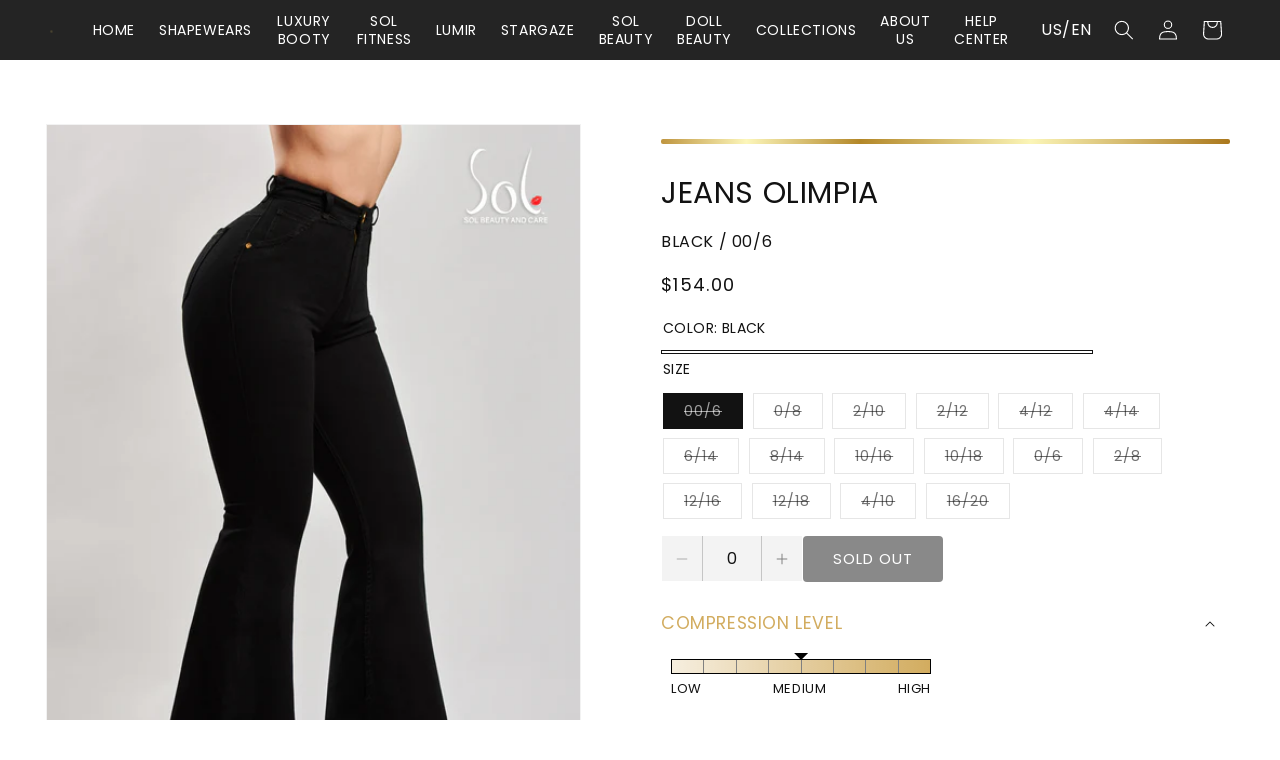

--- FILE ---
content_type: text/html; charset=utf-8
request_url: https://solbeautyandcare.com/products/push-up-jeans-sj-067
body_size: 65588
content:
<!doctype html>
<html class="js" lang="en">
  <head>
    <meta charset="utf-8">
    <meta http-equiv="X-UA-Compatible" content="IE=edge">
    <meta name="viewport" content="width=device-width,initial-scale=1">
    <meta name="theme-color" content="">
    <link rel="canonical" href="https://solbeautyandcare.com/products/push-up-jeans-sj-067"><link rel="icon" type="image/png" href="//solbeautyandcare.com/cdn/shop/files/favicon.png?crop=center&height=32&v=1741113987&width=32"><link rel="preconnect" href="https://fonts.shopifycdn.com" crossorigin><title>
      Jeans Olimpia
 &ndash; SoLBeautyAndCare</title>

    
      <meta name="description" content="Features: Exclusive double size jeans, designed by Sol Beauty and Care. Flared jeans. 1-button model. The waist expands up to 4”, and hips expand up to 12”. Non-pleated PUSH UP. Internal girdle for better adjustment in waist. Shapes and defines your hips.  Fabrics treated with ecologic laundry processes.  Developed wit">
    

    

<meta property="og:site_name" content="SoLBeautyAndCare">
<meta property="og:url" content="https://solbeautyandcare.com/products/push-up-jeans-sj-067">
<meta property="og:title" content="Jeans Olimpia">
<meta property="og:type" content="product">
<meta property="og:description" content="Features: Exclusive double size jeans, designed by Sol Beauty and Care. Flared jeans. 1-button model. The waist expands up to 4”, and hips expand up to 12”. Non-pleated PUSH UP. Internal girdle for better adjustment in waist. Shapes and defines your hips.  Fabrics treated with ecologic laundry processes.  Developed wit"><meta property="og:image" content="http://solbeautyandcare.com/cdn/shop/files/OLIMPIA_078_JEA_067_1h.png?v=1707934841">
  <meta property="og:image:secure_url" content="https://solbeautyandcare.com/cdn/shop/files/OLIMPIA_078_JEA_067_1h.png?v=1707934841">
  <meta property="og:image:width" content="1205">
  <meta property="og:image:height" content="1805"><meta property="og:price:amount" content="154.00">
  <meta property="og:price:currency" content="USD"><meta name="twitter:card" content="summary_large_image">
<meta name="twitter:title" content="Jeans Olimpia">
<meta name="twitter:description" content="Features: Exclusive double size jeans, designed by Sol Beauty and Care. Flared jeans. 1-button model. The waist expands up to 4”, and hips expand up to 12”. Non-pleated PUSH UP. Internal girdle for better adjustment in waist. Shapes and defines your hips.  Fabrics treated with ecologic laundry processes.  Developed wit">


    <script src="//solbeautyandcare.com/cdn/shop/t/108/assets/constants.js?v=132983761750457495441733786200" defer="defer"></script>
    <script src="//solbeautyandcare.com/cdn/shop/t/108/assets/pubsub.js?v=158357773527763999511733786200" defer="defer"></script>
    <script src="//solbeautyandcare.com/cdn/shop/t/108/assets/global.js?v=125050638074877071911754091381" defer="defer"></script>
    <script src="//solbeautyandcare.com/cdn/shop/t/108/assets/swiper-bundle.min.js?v=30986975797822707101734372688" defer="defer"></script>
    <script src="//solbeautyandcare.com/cdn/shop/t/108/assets/swiper-container.js?v=82047464259459968931753733947" defer="defer"></script>
    <script src="//solbeautyandcare.com/cdn/shop/t/108/assets/video-thumbnail.js?v=39310265530253948461738009563" defer="defer"></script>
    <script src="//solbeautyandcare.com/cdn/shop/t/108/assets/details-disclosure.js?v=127947562283217376341738009554" defer="defer"></script>
    <script src="//solbeautyandcare.com/cdn/shop/t/108/assets/details-modal.js?v=25581673532751508451733786200" defer="defer"></script>
    <script src="//solbeautyandcare.com/cdn/shop/t/108/assets/search-form.js?v=133129549252120666541733786199" defer="defer"></script>
    <script src="//solbeautyandcare.com/cdn/shop/t/108/assets/paginator.js?v=114784219537535231761738009559" defer="defer"></script><script src="//solbeautyandcare.com/cdn/shop/t/108/assets/animations.js?v=88693664871331136111733786201" defer="defer"></script><script>window.performance && window.performance.mark && window.performance.mark('shopify.content_for_header.start');</script><meta name="google-site-verification" content="Yr8oL7sCmKG67Hv8hbs2UQEMBJpaV6NmLt_QcKloYAg">
<meta name="facebook-domain-verification" content="gx3w2riustylzcrcipq8lcuds08wfd">
<meta id="shopify-digital-wallet" name="shopify-digital-wallet" content="/30059266141/digital_wallets/dialog">
<meta name="shopify-checkout-api-token" content="adf07ccf6c5ccfb57bf62f68edc0a21e">
<meta id="in-context-paypal-metadata" data-shop-id="30059266141" data-venmo-supported="false" data-environment="production" data-locale="en_US" data-paypal-v4="true" data-currency="USD">
<link rel="alternate" hreflang="x-default" href="https://solbeautyandcare.com/products/push-up-jeans-sj-067">
<link rel="alternate" hreflang="en-US" href="https://solbeautyandcare.com/products/push-up-jeans-sj-067">
<link rel="alternate" hreflang="es-US" href="https://solbeautyandcare.com/es/products/push-up-jeans-sj-067">
<link rel="alternate" type="application/json+oembed" href="https://solbeautyandcare.com/products/push-up-jeans-sj-067.oembed">
<script async="async" src="/checkouts/internal/preloads.js?locale=en-US"></script>
<link rel="preconnect" href="https://shop.app" crossorigin="anonymous">
<script async="async" src="https://shop.app/checkouts/internal/preloads.js?locale=en-US&shop_id=30059266141" crossorigin="anonymous"></script>
<script id="shopify-features" type="application/json">{"accessToken":"adf07ccf6c5ccfb57bf62f68edc0a21e","betas":["rich-media-storefront-analytics"],"domain":"solbeautyandcare.com","predictiveSearch":true,"shopId":30059266141,"locale":"en"}</script>
<script>var Shopify = Shopify || {};
Shopify.shop = "solbeautyandcare.myshopify.com";
Shopify.locale = "en";
Shopify.currency = {"active":"USD","rate":"1.0"};
Shopify.country = "US";
Shopify.theme = {"name":"Shop Beauty \u0026 Theme - US","id":138058137693,"schema_name":"Shop Beauty \u0026 Theme","schema_version":"15.2.0","theme_store_id":null,"role":"main"};
Shopify.theme.handle = "null";
Shopify.theme.style = {"id":null,"handle":null};
Shopify.cdnHost = "solbeautyandcare.com/cdn";
Shopify.routes = Shopify.routes || {};
Shopify.routes.root = "/";</script>
<script type="module">!function(o){(o.Shopify=o.Shopify||{}).modules=!0}(window);</script>
<script>!function(o){function n(){var o=[];function n(){o.push(Array.prototype.slice.apply(arguments))}return n.q=o,n}var t=o.Shopify=o.Shopify||{};t.loadFeatures=n(),t.autoloadFeatures=n()}(window);</script>
<script>
  window.ShopifyPay = window.ShopifyPay || {};
  window.ShopifyPay.apiHost = "shop.app\/pay";
  window.ShopifyPay.redirectState = null;
</script>
<script id="shop-js-analytics" type="application/json">{"pageType":"product"}</script>
<script defer="defer" async type="module" src="//solbeautyandcare.com/cdn/shopifycloud/shop-js/modules/v2/client.init-shop-cart-sync_BT-GjEfc.en.esm.js"></script>
<script defer="defer" async type="module" src="//solbeautyandcare.com/cdn/shopifycloud/shop-js/modules/v2/chunk.common_D58fp_Oc.esm.js"></script>
<script defer="defer" async type="module" src="//solbeautyandcare.com/cdn/shopifycloud/shop-js/modules/v2/chunk.modal_xMitdFEc.esm.js"></script>
<script type="module">
  await import("//solbeautyandcare.com/cdn/shopifycloud/shop-js/modules/v2/client.init-shop-cart-sync_BT-GjEfc.en.esm.js");
await import("//solbeautyandcare.com/cdn/shopifycloud/shop-js/modules/v2/chunk.common_D58fp_Oc.esm.js");
await import("//solbeautyandcare.com/cdn/shopifycloud/shop-js/modules/v2/chunk.modal_xMitdFEc.esm.js");

  window.Shopify.SignInWithShop?.initShopCartSync?.({"fedCMEnabled":true,"windoidEnabled":true});

</script>
<script>
  window.Shopify = window.Shopify || {};
  if (!window.Shopify.featureAssets) window.Shopify.featureAssets = {};
  window.Shopify.featureAssets['shop-js'] = {"shop-cart-sync":["modules/v2/client.shop-cart-sync_DZOKe7Ll.en.esm.js","modules/v2/chunk.common_D58fp_Oc.esm.js","modules/v2/chunk.modal_xMitdFEc.esm.js"],"init-fed-cm":["modules/v2/client.init-fed-cm_B6oLuCjv.en.esm.js","modules/v2/chunk.common_D58fp_Oc.esm.js","modules/v2/chunk.modal_xMitdFEc.esm.js"],"shop-cash-offers":["modules/v2/client.shop-cash-offers_D2sdYoxE.en.esm.js","modules/v2/chunk.common_D58fp_Oc.esm.js","modules/v2/chunk.modal_xMitdFEc.esm.js"],"shop-login-button":["modules/v2/client.shop-login-button_QeVjl5Y3.en.esm.js","modules/v2/chunk.common_D58fp_Oc.esm.js","modules/v2/chunk.modal_xMitdFEc.esm.js"],"pay-button":["modules/v2/client.pay-button_DXTOsIq6.en.esm.js","modules/v2/chunk.common_D58fp_Oc.esm.js","modules/v2/chunk.modal_xMitdFEc.esm.js"],"shop-button":["modules/v2/client.shop-button_DQZHx9pm.en.esm.js","modules/v2/chunk.common_D58fp_Oc.esm.js","modules/v2/chunk.modal_xMitdFEc.esm.js"],"avatar":["modules/v2/client.avatar_BTnouDA3.en.esm.js"],"init-windoid":["modules/v2/client.init-windoid_CR1B-cfM.en.esm.js","modules/v2/chunk.common_D58fp_Oc.esm.js","modules/v2/chunk.modal_xMitdFEc.esm.js"],"init-shop-for-new-customer-accounts":["modules/v2/client.init-shop-for-new-customer-accounts_C_vY_xzh.en.esm.js","modules/v2/client.shop-login-button_QeVjl5Y3.en.esm.js","modules/v2/chunk.common_D58fp_Oc.esm.js","modules/v2/chunk.modal_xMitdFEc.esm.js"],"init-shop-email-lookup-coordinator":["modules/v2/client.init-shop-email-lookup-coordinator_BI7n9ZSv.en.esm.js","modules/v2/chunk.common_D58fp_Oc.esm.js","modules/v2/chunk.modal_xMitdFEc.esm.js"],"init-shop-cart-sync":["modules/v2/client.init-shop-cart-sync_BT-GjEfc.en.esm.js","modules/v2/chunk.common_D58fp_Oc.esm.js","modules/v2/chunk.modal_xMitdFEc.esm.js"],"shop-toast-manager":["modules/v2/client.shop-toast-manager_DiYdP3xc.en.esm.js","modules/v2/chunk.common_D58fp_Oc.esm.js","modules/v2/chunk.modal_xMitdFEc.esm.js"],"init-customer-accounts":["modules/v2/client.init-customer-accounts_D9ZNqS-Q.en.esm.js","modules/v2/client.shop-login-button_QeVjl5Y3.en.esm.js","modules/v2/chunk.common_D58fp_Oc.esm.js","modules/v2/chunk.modal_xMitdFEc.esm.js"],"init-customer-accounts-sign-up":["modules/v2/client.init-customer-accounts-sign-up_iGw4briv.en.esm.js","modules/v2/client.shop-login-button_QeVjl5Y3.en.esm.js","modules/v2/chunk.common_D58fp_Oc.esm.js","modules/v2/chunk.modal_xMitdFEc.esm.js"],"shop-follow-button":["modules/v2/client.shop-follow-button_CqMgW2wH.en.esm.js","modules/v2/chunk.common_D58fp_Oc.esm.js","modules/v2/chunk.modal_xMitdFEc.esm.js"],"checkout-modal":["modules/v2/client.checkout-modal_xHeaAweL.en.esm.js","modules/v2/chunk.common_D58fp_Oc.esm.js","modules/v2/chunk.modal_xMitdFEc.esm.js"],"shop-login":["modules/v2/client.shop-login_D91U-Q7h.en.esm.js","modules/v2/chunk.common_D58fp_Oc.esm.js","modules/v2/chunk.modal_xMitdFEc.esm.js"],"lead-capture":["modules/v2/client.lead-capture_BJmE1dJe.en.esm.js","modules/v2/chunk.common_D58fp_Oc.esm.js","modules/v2/chunk.modal_xMitdFEc.esm.js"],"payment-terms":["modules/v2/client.payment-terms_Ci9AEqFq.en.esm.js","modules/v2/chunk.common_D58fp_Oc.esm.js","modules/v2/chunk.modal_xMitdFEc.esm.js"]};
</script>
<script>(function() {
  var isLoaded = false;
  function asyncLoad() {
    if (isLoaded) return;
    isLoaded = true;
    var urls = ["https:\/\/str.rise-ai.com\/?shop=solbeautyandcare.myshopify.com","https:\/\/strn.rise-ai.com\/?shop=solbeautyandcare.myshopify.com","https:\/\/pc-quiz.s3.us-east-2.amazonaws.com\/current\/quiz-loader.min.js?shop=solbeautyandcare.myshopify.com"];
    for (var i = 0; i < urls.length; i++) {
      var s = document.createElement('script');
      s.type = 'text/javascript';
      s.async = true;
      s.src = urls[i];
      var x = document.getElementsByTagName('script')[0];
      x.parentNode.insertBefore(s, x);
    }
  };
  if(window.attachEvent) {
    window.attachEvent('onload', asyncLoad);
  } else {
    window.addEventListener('load', asyncLoad, false);
  }
})();</script>
<script id="__st">var __st={"a":30059266141,"offset":-28800,"reqid":"97600bc5-a3a0-4455-a9d9-b6fc02c73616-1769316763","pageurl":"solbeautyandcare.com\/products\/push-up-jeans-sj-067","u":"79f0bd199be6","p":"product","rtyp":"product","rid":4832547373149};</script>
<script>window.ShopifyPaypalV4VisibilityTracking = true;</script>
<script id="captcha-bootstrap">!function(){'use strict';const t='contact',e='account',n='new_comment',o=[[t,t],['blogs',n],['comments',n],[t,'customer']],c=[[e,'customer_login'],[e,'guest_login'],[e,'recover_customer_password'],[e,'create_customer']],r=t=>t.map((([t,e])=>`form[action*='/${t}']:not([data-nocaptcha='true']) input[name='form_type'][value='${e}']`)).join(','),a=t=>()=>t?[...document.querySelectorAll(t)].map((t=>t.form)):[];function s(){const t=[...o],e=r(t);return a(e)}const i='password',u='form_key',d=['recaptcha-v3-token','g-recaptcha-response','h-captcha-response',i],f=()=>{try{return window.sessionStorage}catch{return}},m='__shopify_v',_=t=>t.elements[u];function p(t,e,n=!1){try{const o=window.sessionStorage,c=JSON.parse(o.getItem(e)),{data:r}=function(t){const{data:e,action:n}=t;return t[m]||n?{data:e,action:n}:{data:t,action:n}}(c);for(const[e,n]of Object.entries(r))t.elements[e]&&(t.elements[e].value=n);n&&o.removeItem(e)}catch(o){console.error('form repopulation failed',{error:o})}}const l='form_type',E='cptcha';function T(t){t.dataset[E]=!0}const w=window,h=w.document,L='Shopify',v='ce_forms',y='captcha';let A=!1;((t,e)=>{const n=(g='f06e6c50-85a8-45c8-87d0-21a2b65856fe',I='https://cdn.shopify.com/shopifycloud/storefront-forms-hcaptcha/ce_storefront_forms_captcha_hcaptcha.v1.5.2.iife.js',D={infoText:'Protected by hCaptcha',privacyText:'Privacy',termsText:'Terms'},(t,e,n)=>{const o=w[L][v],c=o.bindForm;if(c)return c(t,g,e,D).then(n);var r;o.q.push([[t,g,e,D],n]),r=I,A||(h.body.append(Object.assign(h.createElement('script'),{id:'captcha-provider',async:!0,src:r})),A=!0)});var g,I,D;w[L]=w[L]||{},w[L][v]=w[L][v]||{},w[L][v].q=[],w[L][y]=w[L][y]||{},w[L][y].protect=function(t,e){n(t,void 0,e),T(t)},Object.freeze(w[L][y]),function(t,e,n,w,h,L){const[v,y,A,g]=function(t,e,n){const i=e?o:[],u=t?c:[],d=[...i,...u],f=r(d),m=r(i),_=r(d.filter((([t,e])=>n.includes(e))));return[a(f),a(m),a(_),s()]}(w,h,L),I=t=>{const e=t.target;return e instanceof HTMLFormElement?e:e&&e.form},D=t=>v().includes(t);t.addEventListener('submit',(t=>{const e=I(t);if(!e)return;const n=D(e)&&!e.dataset.hcaptchaBound&&!e.dataset.recaptchaBound,o=_(e),c=g().includes(e)&&(!o||!o.value);(n||c)&&t.preventDefault(),c&&!n&&(function(t){try{if(!f())return;!function(t){const e=f();if(!e)return;const n=_(t);if(!n)return;const o=n.value;o&&e.removeItem(o)}(t);const e=Array.from(Array(32),(()=>Math.random().toString(36)[2])).join('');!function(t,e){_(t)||t.append(Object.assign(document.createElement('input'),{type:'hidden',name:u})),t.elements[u].value=e}(t,e),function(t,e){const n=f();if(!n)return;const o=[...t.querySelectorAll(`input[type='${i}']`)].map((({name:t})=>t)),c=[...d,...o],r={};for(const[a,s]of new FormData(t).entries())c.includes(a)||(r[a]=s);n.setItem(e,JSON.stringify({[m]:1,action:t.action,data:r}))}(t,e)}catch(e){console.error('failed to persist form',e)}}(e),e.submit())}));const S=(t,e)=>{t&&!t.dataset[E]&&(n(t,e.some((e=>e===t))),T(t))};for(const o of['focusin','change'])t.addEventListener(o,(t=>{const e=I(t);D(e)&&S(e,y())}));const B=e.get('form_key'),M=e.get(l),P=B&&M;t.addEventListener('DOMContentLoaded',(()=>{const t=y();if(P)for(const e of t)e.elements[l].value===M&&p(e,B);[...new Set([...A(),...v().filter((t=>'true'===t.dataset.shopifyCaptcha))])].forEach((e=>S(e,t)))}))}(h,new URLSearchParams(w.location.search),n,t,e,['guest_login'])})(!0,!0)}();</script>
<script integrity="sha256-4kQ18oKyAcykRKYeNunJcIwy7WH5gtpwJnB7kiuLZ1E=" data-source-attribution="shopify.loadfeatures" defer="defer" src="//solbeautyandcare.com/cdn/shopifycloud/storefront/assets/storefront/load_feature-a0a9edcb.js" crossorigin="anonymous"></script>
<script crossorigin="anonymous" defer="defer" src="//solbeautyandcare.com/cdn/shopifycloud/storefront/assets/shopify_pay/storefront-65b4c6d7.js?v=20250812"></script>
<script data-source-attribution="shopify.dynamic_checkout.dynamic.init">var Shopify=Shopify||{};Shopify.PaymentButton=Shopify.PaymentButton||{isStorefrontPortableWallets:!0,init:function(){window.Shopify.PaymentButton.init=function(){};var t=document.createElement("script");t.src="https://solbeautyandcare.com/cdn/shopifycloud/portable-wallets/latest/portable-wallets.en.js",t.type="module",document.head.appendChild(t)}};
</script>
<script data-source-attribution="shopify.dynamic_checkout.buyer_consent">
  function portableWalletsHideBuyerConsent(e){var t=document.getElementById("shopify-buyer-consent"),n=document.getElementById("shopify-subscription-policy-button");t&&n&&(t.classList.add("hidden"),t.setAttribute("aria-hidden","true"),n.removeEventListener("click",e))}function portableWalletsShowBuyerConsent(e){var t=document.getElementById("shopify-buyer-consent"),n=document.getElementById("shopify-subscription-policy-button");t&&n&&(t.classList.remove("hidden"),t.removeAttribute("aria-hidden"),n.addEventListener("click",e))}window.Shopify?.PaymentButton&&(window.Shopify.PaymentButton.hideBuyerConsent=portableWalletsHideBuyerConsent,window.Shopify.PaymentButton.showBuyerConsent=portableWalletsShowBuyerConsent);
</script>
<script data-source-attribution="shopify.dynamic_checkout.cart.bootstrap">document.addEventListener("DOMContentLoaded",(function(){function t(){return document.querySelector("shopify-accelerated-checkout-cart, shopify-accelerated-checkout")}if(t())Shopify.PaymentButton.init();else{new MutationObserver((function(e,n){t()&&(Shopify.PaymentButton.init(),n.disconnect())})).observe(document.body,{childList:!0,subtree:!0})}}));
</script>
<link id="shopify-accelerated-checkout-styles" rel="stylesheet" media="screen" href="https://solbeautyandcare.com/cdn/shopifycloud/portable-wallets/latest/accelerated-checkout-backwards-compat.css" crossorigin="anonymous">
<style id="shopify-accelerated-checkout-cart">
        #shopify-buyer-consent {
  margin-top: 1em;
  display: inline-block;
  width: 100%;
}

#shopify-buyer-consent.hidden {
  display: none;
}

#shopify-subscription-policy-button {
  background: none;
  border: none;
  padding: 0;
  text-decoration: underline;
  font-size: inherit;
  cursor: pointer;
}

#shopify-subscription-policy-button::before {
  box-shadow: none;
}

      </style>
<script id="sections-script" data-sections="header" defer="defer" src="//solbeautyandcare.com/cdn/shop/t/108/compiled_assets/scripts.js?v=70776"></script>
<script>window.performance && window.performance.mark && window.performance.mark('shopify.content_for_header.end');</script>


    <style data-shopify>
      @font-face {
  font-family: Poppins;
  font-weight: 400;
  font-style: normal;
  font-display: swap;
  src: url("//solbeautyandcare.com/cdn/fonts/poppins/poppins_n4.0ba78fa5af9b0e1a374041b3ceaadf0a43b41362.woff2") format("woff2"),
       url("//solbeautyandcare.com/cdn/fonts/poppins/poppins_n4.214741a72ff2596839fc9760ee7a770386cf16ca.woff") format("woff");
}

      @font-face {
  font-family: Poppins;
  font-weight: 700;
  font-style: normal;
  font-display: swap;
  src: url("//solbeautyandcare.com/cdn/fonts/poppins/poppins_n7.56758dcf284489feb014a026f3727f2f20a54626.woff2") format("woff2"),
       url("//solbeautyandcare.com/cdn/fonts/poppins/poppins_n7.f34f55d9b3d3205d2cd6f64955ff4b36f0cfd8da.woff") format("woff");
}

      @font-face {
  font-family: Poppins;
  font-weight: 400;
  font-style: italic;
  font-display: swap;
  src: url("//solbeautyandcare.com/cdn/fonts/poppins/poppins_i4.846ad1e22474f856bd6b81ba4585a60799a9f5d2.woff2") format("woff2"),
       url("//solbeautyandcare.com/cdn/fonts/poppins/poppins_i4.56b43284e8b52fc64c1fd271f289a39e8477e9ec.woff") format("woff");
}

      @font-face {
  font-family: Poppins;
  font-weight: 700;
  font-style: italic;
  font-display: swap;
  src: url("//solbeautyandcare.com/cdn/fonts/poppins/poppins_i7.42fd71da11e9d101e1e6c7932199f925f9eea42d.woff2") format("woff2"),
       url("//solbeautyandcare.com/cdn/fonts/poppins/poppins_i7.ec8499dbd7616004e21155106d13837fff4cf556.woff") format("woff");
}

      @font-face {
  font-family: Poppins;
  font-weight: 400;
  font-style: normal;
  font-display: swap;
  src: url("//solbeautyandcare.com/cdn/fonts/poppins/poppins_n4.0ba78fa5af9b0e1a374041b3ceaadf0a43b41362.woff2") format("woff2"),
       url("//solbeautyandcare.com/cdn/fonts/poppins/poppins_n4.214741a72ff2596839fc9760ee7a770386cf16ca.woff") format("woff");
}


      
        :root,
        .color-scheme-1 {
          --color-background: 255,255,255;
        
          --gradient-background: #ffffff;
        

        

        --color-border: 255,255,255;
        --color-accent: 210,172,95;
        --color-foreground: 18,18,18;
        --color-background-contrast: 191,191,191;
        --color-shadow: 18,18,18;
        --color-button: 18,18,18;
        --color-button-text: 255,255,255;
        --color-secondary-button: 255,255,255;
        --color-secondary-button-text: 18,18,18;
        --color-link: 18,18,18;
        --payment-terms-background-color: rgb(255 255 255);
      }
      
        
        .color-scheme-2 {
          --color-background: 36,36,36;
        
          --gradient-background: #242424;
        

        

        --color-border: 161,161,161;
        --color-accent: 210,172,95;
        --color-foreground: 255,255,255;
        --color-background-contrast: 49,49,49;
        --color-shadow: 18,18,18;
        --color-button: 255,255,255;
        --color-button-text: 0,0,0;
        --color-secondary-button: 36,36,36;
        --color-secondary-button-text: 255,255,255;
        --color-link: 255,255,255;
        --payment-terms-background-color: rgb(36 36 36);
      }
      
        
        .color-scheme-3 {
          --color-background: 0,0,0;
        
          --gradient-background: #000000;
        

        

        --color-border: 161,161,161;
        --color-accent: 210,172,95;
        --color-foreground: 255,255,255;
        --color-background-contrast: 128,128,128;
        --color-shadow: 18,18,18;
        --color-button: 18,18,18;
        --color-button-text: 0,0,0;
        --color-secondary-button: 0,0,0;
        --color-secondary-button-text: 255,255,255;
        --color-link: 255,255,255;
        --payment-terms-background-color: rgb(0 0 0);
      }
      
        
        .color-scheme-4 {
          --color-background: 249,246,237;
        
          --gradient-background: #f9f6ed;
        

        

        --color-border: 210,172,95;
        --color-accent: 210,171,95;
        --color-foreground: 93,54,38;
        --color-background-contrast: 217,198,141;
        --color-shadow: 18,18,18;
        --color-button: 18,18,18;
        --color-button-text: 255,255,255;
        --color-secondary-button: 249,246,237;
        --color-secondary-button-text: 210,171,95;
        --color-link: 210,171,95;
        --payment-terms-background-color: rgb(249 246 237);
      }
      
        
        .color-scheme-5 {
          --color-background: 231,229,228;
        
          --gradient-background: #e7e5e4;
        

        

        --color-border: 161,161,161;
        --color-accent: 210,172,95;
        --color-foreground: 56,56,56;
        --color-background-contrast: 171,164,161;
        --color-shadow: 18,18,18;
        --color-button: 18,18,18;
        --color-button-text: 255,255,255;
        --color-secondary-button: 231,229,228;
        --color-secondary-button-text: 18,18,18;
        --color-link: 18,18,18;
        --payment-terms-background-color: rgb(231 229 228);
      }
      
        
        .color-scheme-89a296be-62a1-48ae-935b-e72c21b53508 {
          --color-background: 255,0,0;
        
          --gradient-background: #ff0000;
        

        

        --color-border: 255,255,255;
        --color-accent: 210,172,95;
        --color-foreground: 255,255,255;
        --color-background-contrast: 128,0,0;
        --color-shadow: 18,18,18;
        --color-button: 18,18,18;
        --color-button-text: 255,255,255;
        --color-secondary-button: 255,0,0;
        --color-secondary-button-text: 18,18,18;
        --color-link: 18,18,18;
        --payment-terms-background-color: rgb(255 0 0);
      }
      
        
        .color-scheme-1f747e3a-62a6-4bae-a130-74a438fc2368 {
          --color-background: 255,255,255;
        
          --gradient-background: #ffffff;
        

        

        --color-border: 255,255,255;
        --color-accent: 210,172,95;
        --color-foreground: 18,18,18;
        --color-background-contrast: 191,191,191;
        --color-shadow: 18,18,18;
        --color-button: 210,172,95;
        --color-button-text: 255,255,255;
        --color-secondary-button: 255,255,255;
        --color-secondary-button-text: 18,18,18;
        --color-link: 18,18,18;
        --payment-terms-background-color: rgb(255 255 255);
      }
      

      body, .color-scheme-1, .color-scheme-2, .color-scheme-3, .color-scheme-4, .color-scheme-5, .color-scheme-89a296be-62a1-48ae-935b-e72c21b53508, .color-scheme-1f747e3a-62a6-4bae-a130-74a438fc2368 {
        color: rgba(var(--color-foreground));
        background-color: rgb(var(--color-background));
      }

      :root {
        --font-body-family: Poppins, sans-serif;
        --font-body-style: normal;
        --font-body-weight: 400;
        --font-body-weight-bold: 700;

        --font-heading-family: Poppins, sans-serif;
        --font-heading-style: normal;
        --font-heading-weight: 400;

        --font-body-scale: 1.0;
        --font-heading-scale: 1.0;

        --font-body-transform: uppercase;
        --font-heading-transform: uppercase;
        --font-icon-family: 'sol-icon';

        --media-padding: px;
        --media-border-opacity: 0.05;
        --media-border-width: 1px;
        --media-radius: 0px;
        --media-shadow-opacity: 0.0;
        --media-shadow-horizontal-offset: 0px;
        --media-shadow-vertical-offset: 4px;
        --media-shadow-blur-radius: 5px;
        --media-shadow-visible: 0;

        --page-width: 150rem;
        --page-width-margin: 0rem;

        --product-card-image-padding: 0.0rem;
        --product-card-corner-radius: 0.0rem;
        --product-card-text-alignment: left;
        --product-card-border-width: 0.0rem;
        --product-card-border-opacity: 0.1;
        --product-card-shadow-opacity: 0.0;
        --product-card-shadow-visible: 0;
        --product-card-shadow-horizontal-offset: 0.0rem;
        --product-card-shadow-vertical-offset: 0.4rem;
        --product-card-shadow-blur-radius: 0.5rem;

        --blog-card-image-padding: 0.0rem;
        --blog-card-corner-radius: 0.0rem;
        --blog-card-text-alignment: left;
        --blog-card-border-width: 0.0rem;
        --blog-card-border-opacity: 0.1;
        --blog-card-shadow-opacity: 0.0;
        --blog-card-shadow-visible: 0;
        --blog-card-shadow-horizontal-offset: 0.0rem;
        --blog-card-shadow-vertical-offset: 0.4rem;
        --blog-card-shadow-blur-radius: 0.5rem;

        --badge-corner-radius: 0.2rem;

        --popup-border-width: 1px;
        --popup-border-opacity: 0.1;
        --popup-corner-radius: 0px;
        --popup-shadow-opacity: 0.05;
        --popup-shadow-horizontal-offset: 0px;
        --popup-shadow-vertical-offset: 4px;
        --popup-shadow-blur-radius: 5px;

        --drawer-border-width: 1px;
        --drawer-border-opacity: 0.1;
        --drawer-shadow-opacity: 0.0;
        --drawer-shadow-horizontal-offset: 0px;
        --drawer-shadow-vertical-offset: 4px;
        --drawer-shadow-blur-radius: 5px;

        --spacing-sections-desktop: 0px;
        --spacing-sections-mobile: 0px;

        --grid-desktop-vertical-spacing: 8px;
        --grid-desktop-horizontal-spacing: 8px;
        --grid-mobile-vertical-spacing: 4px;
        --grid-mobile-horizontal-spacing: 4px;

        --text-boxes-border-opacity: 0.1;
        --text-boxes-border-width: 0px;
        --text-boxes-radius: 0px;
        --text-boxes-shadow-opacity: 0.0;
        --text-boxes-shadow-visible: 0;
        --text-boxes-shadow-horizontal-offset: 0px;
        --text-boxes-shadow-vertical-offset: 4px;
        --text-boxes-shadow-blur-radius: 5px;

        --buttons-radius: 4px;
        --buttons-radius-outset: 4px;
        --buttons-border-width: 0px;
        --buttons-border-opacity: 1.0;
        --buttons-shadow-opacity: 0.0;
        --buttons-shadow-visible: 0;
        --buttons-shadow-horizontal-offset: 0px;
        --buttons-shadow-vertical-offset: 4px;
        --buttons-shadow-blur-radius: 5px;
        --buttons-border-offset: 0.3px;

        --inputs-radius: 0px;
        --inputs-border-width: 1px;
        --inputs-border-opacity: 0.55;
        --inputs-shadow-opacity: 0.0;
        --inputs-shadow-horizontal-offset: 0px;
        --inputs-margin-offset: 0px;
        --inputs-shadow-vertical-offset: 4px;
        --inputs-shadow-blur-radius: 5px;
        --inputs-radius-outset: 0px;

        --variant-pills-radius: 0px;
        --variant-pills-border-width: 1px;
        --variant-pills-border-opacity: 0.55;
        --variant-pills-shadow-opacity: 0.0;
        --variant-pills-shadow-horizontal-offset: 0px;
        --variant-pills-shadow-vertical-offset: 4px;
        --variant-pills-shadow-blur-radius: 5px;
      }

      *,
      *::before,
      *::after {
        box-sizing: inherit;
      }

      html {
        box-sizing: border-box;
        font-size: calc(var(--font-body-scale) * 62.5%);
        height: 100%;
      }

      body {
        display: grid;
        grid-template-rows: auto auto 1fr auto;
        grid-template-columns: 100%;
        min-height: 100%;
        margin: 0;
        font-size: 1.5rem;
        letter-spacing: 0.06rem;
        line-height: calc(1 + 0.8 / var(--font-body-scale));
        font-family: var(--font-body-family);
        font-style: var(--font-body-style);
        font-weight: var(--font-body-weight);
        text-transform: var(--font-body-transform);
        overscroll-behavior: none;
      }

      @font-face {
        font-family: 'sol-icon';
        src: url('//solbeautyandcare.com/cdn/shop/t/108/assets/sol.eot?v=50020849017785413971738009560?&w4ie2o#iefix');
        src: url('//solbeautyandcare.com/cdn/shop/t/108/assets/sol.eot?v=50020849017785413971738009560?&w4ie2o#iefix') format('embedded-opentype'),
          url('//solbeautyandcare.com/cdn/shop/t/108/assets/sol.woff?v=130854632923478389341738009562?&w4ie2o') format('woff'),
          url('//solbeautyandcare.com/cdn/shop/t/108/assets/sol.ttf?v=98924334303124093491738009561?&w4ie2o') format('truetype'),
          url('//solbeautyandcare.com/cdn/shop/t/108/assets/sol.svg?v=159851719885305128341738009561?&w4ie2o#sol') format('svg');
        font-weight: normal;
        font-style: normal;
        font-display: block;
      }

      @media screen and (min-width: 750px) {
        body {
          font-size: 1.6rem;
        }
      }
    </style>

    <link href="//solbeautyandcare.com/cdn/shop/t/108/assets/base.css?v=123926282481794536001752188060" rel="stylesheet" type="text/css" media="all" />
    <link href="//solbeautyandcare.com/cdn/shop/t/108/assets/helpers.css?v=81862742393856920181738009556" rel="stylesheet" type="text/css" media="all" />
    <link href="//solbeautyandcare.com/cdn/shop/t/108/assets/swiper-bundle.min.css?v=47390912066492222611734372688" rel="stylesheet" type="text/css" media="all" />
    <link href="//solbeautyandcare.com/cdn/shop/t/108/assets/section-heading.css?v=24257045387245636651734372687" rel="stylesheet" type="text/css" media="all" />
    <link href="//solbeautyandcare.com/cdn/shop/t/108/assets/component-popup.css?v=75707385104604725741754091380" rel="stylesheet" type="text/css" media="all" />
    <link href="//solbeautyandcare.com/cdn/shop/t/108/assets/component-card.css?v=66914020020742836251752530433" rel="stylesheet" type="text/css" media="all" />

    <link rel="stylesheet" href="//solbeautyandcare.com/cdn/shop/t/108/assets/component-cart-items.css?v=85404327444566958541738009550" media="print" onload="this.media='all'">
      <link rel="preload" as="font" href="//solbeautyandcare.com/cdn/fonts/poppins/poppins_n4.0ba78fa5af9b0e1a374041b3ceaadf0a43b41362.woff2" type="font/woff2" crossorigin>
      

      <link rel="preload" as="font" href="//solbeautyandcare.com/cdn/fonts/poppins/poppins_n4.0ba78fa5af9b0e1a374041b3ceaadf0a43b41362.woff2" type="font/woff2" crossorigin>
      
<link href="//solbeautyandcare.com/cdn/shop/t/108/assets/component-localization-form.css?v=56316454875154826541741204255" rel="stylesheet" type="text/css" media="all" />
      <script src="//solbeautyandcare.com/cdn/shop/t/108/assets/localization-form.js?v=90774134004838323891738009558" defer="defer"></script><link
        rel="stylesheet"
        href="//solbeautyandcare.com/cdn/shop/t/108/assets/component-predictive-search.css?v=118923337488134913561733786199"
        media="print"
        onload="this.media='all'"
      ><script>
      if (Shopify.designMode) {
        document.documentElement.classList.add('shopify-design-mode');
      }
    </script>
  <!-- BEGIN app block: shopify://apps/klaviyo-email-marketing-sms/blocks/klaviyo-onsite-embed/2632fe16-c075-4321-a88b-50b567f42507 -->












  <script async src="https://static.klaviyo.com/onsite/js/SpxxxV/klaviyo.js?company_id=SpxxxV"></script>
  <script>!function(){if(!window.klaviyo){window._klOnsite=window._klOnsite||[];try{window.klaviyo=new Proxy({},{get:function(n,i){return"push"===i?function(){var n;(n=window._klOnsite).push.apply(n,arguments)}:function(){for(var n=arguments.length,o=new Array(n),w=0;w<n;w++)o[w]=arguments[w];var t="function"==typeof o[o.length-1]?o.pop():void 0,e=new Promise((function(n){window._klOnsite.push([i].concat(o,[function(i){t&&t(i),n(i)}]))}));return e}}})}catch(n){window.klaviyo=window.klaviyo||[],window.klaviyo.push=function(){var n;(n=window._klOnsite).push.apply(n,arguments)}}}}();</script>

  
    <script id="viewed_product">
      if (item == null) {
        var _learnq = _learnq || [];

        var MetafieldReviews = null
        var MetafieldYotpoRating = null
        var MetafieldYotpoCount = null
        var MetafieldLooxRating = null
        var MetafieldLooxCount = null
        var okendoProduct = null
        var okendoProductReviewCount = null
        var okendoProductReviewAverageValue = null
        try {
          // The following fields are used for Customer Hub recently viewed in order to add reviews.
          // This information is not part of __kla_viewed. Instead, it is part of __kla_viewed_reviewed_items
          MetafieldReviews = {};
          MetafieldYotpoRating = null
          MetafieldYotpoCount = null
          MetafieldLooxRating = null
          MetafieldLooxCount = null

          okendoProduct = null
          // If the okendo metafield is not legacy, it will error, which then requires the new json formatted data
          if (okendoProduct && 'error' in okendoProduct) {
            okendoProduct = null
          }
          okendoProductReviewCount = okendoProduct ? okendoProduct.reviewCount : null
          okendoProductReviewAverageValue = okendoProduct ? okendoProduct.reviewAverageValue : null
        } catch (error) {
          console.error('Error in Klaviyo onsite reviews tracking:', error);
        }

        var item = {
          Name: "Jeans Olimpia",
          ProductID: 4832547373149,
          Categories: ["All","Jeans","Productos SOL","Sol Beauty"],
          ImageURL: "https://solbeautyandcare.com/cdn/shop/files/OLIMPIA_078_JEA_067_1h_grande.png?v=1707934841",
          URL: "https://solbeautyandcare.com/products/push-up-jeans-sj-067",
          Brand: "TE",
          Price: "$154.00",
          Value: "154.00",
          CompareAtPrice: "$0.00"
        };
        _learnq.push(['track', 'Viewed Product', item]);
        _learnq.push(['trackViewedItem', {
          Title: item.Name,
          ItemId: item.ProductID,
          Categories: item.Categories,
          ImageUrl: item.ImageURL,
          Url: item.URL,
          Metadata: {
            Brand: item.Brand,
            Price: item.Price,
            Value: item.Value,
            CompareAtPrice: item.CompareAtPrice
          },
          metafields:{
            reviews: MetafieldReviews,
            yotpo:{
              rating: MetafieldYotpoRating,
              count: MetafieldYotpoCount,
            },
            loox:{
              rating: MetafieldLooxRating,
              count: MetafieldLooxCount,
            },
            okendo: {
              rating: okendoProductReviewAverageValue,
              count: okendoProductReviewCount,
            }
          }
        }]);
      }
    </script>
  




  <script>
    window.klaviyoReviewsProductDesignMode = false
  </script>







<!-- END app block --><link href="https://cdn.shopify.com/extensions/019be516-aa89-713a-90a9-df8a35063360/snap-preorder-backorder-600/assets/spb.min.css" rel="stylesheet" type="text/css" media="all">
<script src="https://cdn.shopify.com/extensions/4e276193-403c-423f-833c-fefed71819cf/forms-2298/assets/shopify-forms-loader.js" type="text/javascript" defer="defer"></script>
<script src="https://cdn.shopify.com/extensions/019b6ef7-92ec-7905-920f-c958adb4b1fd/upsell-koala-gift-337/assets/gifts-embed.js" type="text/javascript" defer="defer"></script>
<link href="https://monorail-edge.shopifysvc.com" rel="dns-prefetch">
<script>(function(){if ("sendBeacon" in navigator && "performance" in window) {try {var session_token_from_headers = performance.getEntriesByType('navigation')[0].serverTiming.find(x => x.name == '_s').description;} catch {var session_token_from_headers = undefined;}var session_cookie_matches = document.cookie.match(/_shopify_s=([^;]*)/);var session_token_from_cookie = session_cookie_matches && session_cookie_matches.length === 2 ? session_cookie_matches[1] : "";var session_token = session_token_from_headers || session_token_from_cookie || "";function handle_abandonment_event(e) {var entries = performance.getEntries().filter(function(entry) {return /monorail-edge.shopifysvc.com/.test(entry.name);});if (!window.abandonment_tracked && entries.length === 0) {window.abandonment_tracked = true;var currentMs = Date.now();var navigation_start = performance.timing.navigationStart;var payload = {shop_id: 30059266141,url: window.location.href,navigation_start,duration: currentMs - navigation_start,session_token,page_type: "product"};window.navigator.sendBeacon("https://monorail-edge.shopifysvc.com/v1/produce", JSON.stringify({schema_id: "online_store_buyer_site_abandonment/1.1",payload: payload,metadata: {event_created_at_ms: currentMs,event_sent_at_ms: currentMs}}));}}window.addEventListener('pagehide', handle_abandonment_event);}}());</script>
<script id="web-pixels-manager-setup">(function e(e,d,r,n,o){if(void 0===o&&(o={}),!Boolean(null===(a=null===(i=window.Shopify)||void 0===i?void 0:i.analytics)||void 0===a?void 0:a.replayQueue)){var i,a;window.Shopify=window.Shopify||{};var t=window.Shopify;t.analytics=t.analytics||{};var s=t.analytics;s.replayQueue=[],s.publish=function(e,d,r){return s.replayQueue.push([e,d,r]),!0};try{self.performance.mark("wpm:start")}catch(e){}var l=function(){var e={modern:/Edge?\/(1{2}[4-9]|1[2-9]\d|[2-9]\d{2}|\d{4,})\.\d+(\.\d+|)|Firefox\/(1{2}[4-9]|1[2-9]\d|[2-9]\d{2}|\d{4,})\.\d+(\.\d+|)|Chrom(ium|e)\/(9{2}|\d{3,})\.\d+(\.\d+|)|(Maci|X1{2}).+ Version\/(15\.\d+|(1[6-9]|[2-9]\d|\d{3,})\.\d+)([,.]\d+|)( \(\w+\)|)( Mobile\/\w+|) Safari\/|Chrome.+OPR\/(9{2}|\d{3,})\.\d+\.\d+|(CPU[ +]OS|iPhone[ +]OS|CPU[ +]iPhone|CPU IPhone OS|CPU iPad OS)[ +]+(15[._]\d+|(1[6-9]|[2-9]\d|\d{3,})[._]\d+)([._]\d+|)|Android:?[ /-](13[3-9]|1[4-9]\d|[2-9]\d{2}|\d{4,})(\.\d+|)(\.\d+|)|Android.+Firefox\/(13[5-9]|1[4-9]\d|[2-9]\d{2}|\d{4,})\.\d+(\.\d+|)|Android.+Chrom(ium|e)\/(13[3-9]|1[4-9]\d|[2-9]\d{2}|\d{4,})\.\d+(\.\d+|)|SamsungBrowser\/([2-9]\d|\d{3,})\.\d+/,legacy:/Edge?\/(1[6-9]|[2-9]\d|\d{3,})\.\d+(\.\d+|)|Firefox\/(5[4-9]|[6-9]\d|\d{3,})\.\d+(\.\d+|)|Chrom(ium|e)\/(5[1-9]|[6-9]\d|\d{3,})\.\d+(\.\d+|)([\d.]+$|.*Safari\/(?![\d.]+ Edge\/[\d.]+$))|(Maci|X1{2}).+ Version\/(10\.\d+|(1[1-9]|[2-9]\d|\d{3,})\.\d+)([,.]\d+|)( \(\w+\)|)( Mobile\/\w+|) Safari\/|Chrome.+OPR\/(3[89]|[4-9]\d|\d{3,})\.\d+\.\d+|(CPU[ +]OS|iPhone[ +]OS|CPU[ +]iPhone|CPU IPhone OS|CPU iPad OS)[ +]+(10[._]\d+|(1[1-9]|[2-9]\d|\d{3,})[._]\d+)([._]\d+|)|Android:?[ /-](13[3-9]|1[4-9]\d|[2-9]\d{2}|\d{4,})(\.\d+|)(\.\d+|)|Mobile Safari.+OPR\/([89]\d|\d{3,})\.\d+\.\d+|Android.+Firefox\/(13[5-9]|1[4-9]\d|[2-9]\d{2}|\d{4,})\.\d+(\.\d+|)|Android.+Chrom(ium|e)\/(13[3-9]|1[4-9]\d|[2-9]\d{2}|\d{4,})\.\d+(\.\d+|)|Android.+(UC? ?Browser|UCWEB|U3)[ /]?(15\.([5-9]|\d{2,})|(1[6-9]|[2-9]\d|\d{3,})\.\d+)\.\d+|SamsungBrowser\/(5\.\d+|([6-9]|\d{2,})\.\d+)|Android.+MQ{2}Browser\/(14(\.(9|\d{2,})|)|(1[5-9]|[2-9]\d|\d{3,})(\.\d+|))(\.\d+|)|K[Aa][Ii]OS\/(3\.\d+|([4-9]|\d{2,})\.\d+)(\.\d+|)/},d=e.modern,r=e.legacy,n=navigator.userAgent;return n.match(d)?"modern":n.match(r)?"legacy":"unknown"}(),u="modern"===l?"modern":"legacy",c=(null!=n?n:{modern:"",legacy:""})[u],f=function(e){return[e.baseUrl,"/wpm","/b",e.hashVersion,"modern"===e.buildTarget?"m":"l",".js"].join("")}({baseUrl:d,hashVersion:r,buildTarget:u}),m=function(e){var d=e.version,r=e.bundleTarget,n=e.surface,o=e.pageUrl,i=e.monorailEndpoint;return{emit:function(e){var a=e.status,t=e.errorMsg,s=(new Date).getTime(),l=JSON.stringify({metadata:{event_sent_at_ms:s},events:[{schema_id:"web_pixels_manager_load/3.1",payload:{version:d,bundle_target:r,page_url:o,status:a,surface:n,error_msg:t},metadata:{event_created_at_ms:s}}]});if(!i)return console&&console.warn&&console.warn("[Web Pixels Manager] No Monorail endpoint provided, skipping logging."),!1;try{return self.navigator.sendBeacon.bind(self.navigator)(i,l)}catch(e){}var u=new XMLHttpRequest;try{return u.open("POST",i,!0),u.setRequestHeader("Content-Type","text/plain"),u.send(l),!0}catch(e){return console&&console.warn&&console.warn("[Web Pixels Manager] Got an unhandled error while logging to Monorail."),!1}}}}({version:r,bundleTarget:l,surface:e.surface,pageUrl:self.location.href,monorailEndpoint:e.monorailEndpoint});try{o.browserTarget=l,function(e){var d=e.src,r=e.async,n=void 0===r||r,o=e.onload,i=e.onerror,a=e.sri,t=e.scriptDataAttributes,s=void 0===t?{}:t,l=document.createElement("script"),u=document.querySelector("head"),c=document.querySelector("body");if(l.async=n,l.src=d,a&&(l.integrity=a,l.crossOrigin="anonymous"),s)for(var f in s)if(Object.prototype.hasOwnProperty.call(s,f))try{l.dataset[f]=s[f]}catch(e){}if(o&&l.addEventListener("load",o),i&&l.addEventListener("error",i),u)u.appendChild(l);else{if(!c)throw new Error("Did not find a head or body element to append the script");c.appendChild(l)}}({src:f,async:!0,onload:function(){if(!function(){var e,d;return Boolean(null===(d=null===(e=window.Shopify)||void 0===e?void 0:e.analytics)||void 0===d?void 0:d.initialized)}()){var d=window.webPixelsManager.init(e)||void 0;if(d){var r=window.Shopify.analytics;r.replayQueue.forEach((function(e){var r=e[0],n=e[1],o=e[2];d.publishCustomEvent(r,n,o)})),r.replayQueue=[],r.publish=d.publishCustomEvent,r.visitor=d.visitor,r.initialized=!0}}},onerror:function(){return m.emit({status:"failed",errorMsg:"".concat(f," has failed to load")})},sri:function(e){var d=/^sha384-[A-Za-z0-9+/=]+$/;return"string"==typeof e&&d.test(e)}(c)?c:"",scriptDataAttributes:o}),m.emit({status:"loading"})}catch(e){m.emit({status:"failed",errorMsg:(null==e?void 0:e.message)||"Unknown error"})}}})({shopId: 30059266141,storefrontBaseUrl: "https://solbeautyandcare.com",extensionsBaseUrl: "https://extensions.shopifycdn.com/cdn/shopifycloud/web-pixels-manager",monorailEndpoint: "https://monorail-edge.shopifysvc.com/unstable/produce_batch",surface: "storefront-renderer",enabledBetaFlags: ["2dca8a86"],webPixelsConfigList: [{"id":"831357021","configuration":"{\n        \"accountID\":\"solbeautyandcare.myshopify.com\",\n        \"environment\":\"production\",\n        \"apiURL\":\"https:\/\/api.quizkitapp.com\"\n        }","eventPayloadVersion":"v1","runtimeContext":"STRICT","scriptVersion":"c6e36ac09c8991fee798808120f0ef90","type":"APP","apiClientId":4291957,"privacyPurposes":["ANALYTICS","MARKETING","SALE_OF_DATA"],"dataSharingAdjustments":{"protectedCustomerApprovalScopes":["read_customer_email","read_customer_personal_data"]}},{"id":"423133277","configuration":"{\"config\":\"{\\\"google_tag_ids\\\":[\\\"G-C4WR6QSMWK\\\",\\\"AW-10832708507\\\",\\\"GT-TQK5XPM\\\"],\\\"target_country\\\":\\\"US\\\",\\\"gtag_events\\\":[{\\\"type\\\":\\\"search\\\",\\\"action_label\\\":[\\\"G-C4WR6QSMWK\\\",\\\"AW-10832708507\\\/za6iCJ_m6aQDEJuHuK0o\\\",\\\"MC-X24F68FVSK\\\",\\\"AW-10832708507\\\"]},{\\\"type\\\":\\\"begin_checkout\\\",\\\"action_label\\\":[\\\"G-C4WR6QSMWK\\\",\\\"AW-10832708507\\\/m8mpCJzm6aQDEJuHuK0o\\\",\\\"MC-X24F68FVSK\\\",\\\"AW-10832708507\\\"]},{\\\"type\\\":\\\"view_item\\\",\\\"action_label\\\":[\\\"G-C4WR6QSMWK\\\",\\\"AW-10832708507\\\/5O9UCJ7l6aQDEJuHuK0o\\\",\\\"MC-X24F68FVSK\\\",\\\"AW-10832708507\\\"]},{\\\"type\\\":\\\"purchase\\\",\\\"action_label\\\":[\\\"G-C4WR6QSMWK\\\",\\\"AW-10832708507\\\/knSoCJvl6aQDEJuHuK0o\\\",\\\"MC-X24F68FVSK\\\",\\\"AW-10832708507\\\"]},{\\\"type\\\":\\\"page_view\\\",\\\"action_label\\\":[\\\"G-C4WR6QSMWK\\\",\\\"AW-10832708507\\\/O8g-CJjl6aQDEJuHuK0o\\\",\\\"MC-X24F68FVSK\\\",\\\"AW-10832708507\\\"]},{\\\"type\\\":\\\"add_payment_info\\\",\\\"action_label\\\":[\\\"G-C4WR6QSMWK\\\",\\\"AW-10832708507\\\/eusbCKLm6aQDEJuHuK0o\\\",\\\"MC-X24F68FVSK\\\",\\\"AW-10832708507\\\"]},{\\\"type\\\":\\\"add_to_cart\\\",\\\"action_label\\\":[\\\"G-C4WR6QSMWK\\\",\\\"AW-10832708507\\\/UbTKCJnm6aQDEJuHuK0o\\\",\\\"MC-X24F68FVSK\\\",\\\"AW-10832708507\\\"]}],\\\"enable_monitoring_mode\\\":false}\"}","eventPayloadVersion":"v1","runtimeContext":"OPEN","scriptVersion":"b2a88bafab3e21179ed38636efcd8a93","type":"APP","apiClientId":1780363,"privacyPurposes":[],"dataSharingAdjustments":{"protectedCustomerApprovalScopes":["read_customer_address","read_customer_email","read_customer_name","read_customer_personal_data","read_customer_phone"]}},{"id":"347308125","configuration":"{\"pixelCode\":\"CR6H2K3C77U222FMQ6E0\"}","eventPayloadVersion":"v1","runtimeContext":"STRICT","scriptVersion":"22e92c2ad45662f435e4801458fb78cc","type":"APP","apiClientId":4383523,"privacyPurposes":["ANALYTICS","MARKETING","SALE_OF_DATA"],"dataSharingAdjustments":{"protectedCustomerApprovalScopes":["read_customer_address","read_customer_email","read_customer_name","read_customer_personal_data","read_customer_phone"]}},{"id":"152010845","configuration":"{\"pixel_id\":\"3889938841084816\",\"pixel_type\":\"facebook_pixel\",\"metaapp_system_user_token\":\"-\"}","eventPayloadVersion":"v1","runtimeContext":"OPEN","scriptVersion":"ca16bc87fe92b6042fbaa3acc2fbdaa6","type":"APP","apiClientId":2329312,"privacyPurposes":["ANALYTICS","MARKETING","SALE_OF_DATA"],"dataSharingAdjustments":{"protectedCustomerApprovalScopes":["read_customer_address","read_customer_email","read_customer_name","read_customer_personal_data","read_customer_phone"]}},{"id":"24871005","eventPayloadVersion":"1","runtimeContext":"LAX","scriptVersion":"1","type":"CUSTOM","privacyPurposes":["ANALYTICS","MARKETING"],"name":"GTM"},{"id":"shopify-app-pixel","configuration":"{}","eventPayloadVersion":"v1","runtimeContext":"STRICT","scriptVersion":"0450","apiClientId":"shopify-pixel","type":"APP","privacyPurposes":["ANALYTICS","MARKETING"]},{"id":"shopify-custom-pixel","eventPayloadVersion":"v1","runtimeContext":"LAX","scriptVersion":"0450","apiClientId":"shopify-pixel","type":"CUSTOM","privacyPurposes":["ANALYTICS","MARKETING"]}],isMerchantRequest: false,initData: {"shop":{"name":"SoLBeautyAndCare","paymentSettings":{"currencyCode":"USD"},"myshopifyDomain":"solbeautyandcare.myshopify.com","countryCode":"US","storefrontUrl":"https:\/\/solbeautyandcare.com"},"customer":null,"cart":null,"checkout":null,"productVariants":[{"price":{"amount":154.0,"currencyCode":"USD"},"product":{"title":"Jeans Olimpia","vendor":"TE","id":"4832547373149","untranslatedTitle":"Jeans Olimpia","url":"\/products\/push-up-jeans-sj-067","type":"Jeans"},"id":"32972292816989","image":{"src":"\/\/solbeautyandcare.com\/cdn\/shop\/files\/OLIMPIA_078_JEA_067_1h.png?v=1707934841"},"sku":"019-117-054-078","title":"Black \/ 00\/6","untranslatedTitle":"Black \/ 00\/6"},{"price":{"amount":154.0,"currencyCode":"USD"},"product":{"title":"Jeans Olimpia","vendor":"TE","id":"4832547373149","untranslatedTitle":"Jeans Olimpia","url":"\/products\/push-up-jeans-sj-067","type":"Jeans"},"id":"32972292849757","image":{"src":"\/\/solbeautyandcare.com\/cdn\/shop\/files\/OLIMPIA_078_JEA_067_1h.png?v=1707934841"},"sku":"019-117-055-078","title":"Black \/ 0\/8","untranslatedTitle":"Black \/ 0\/8"},{"price":{"amount":154.0,"currencyCode":"USD"},"product":{"title":"Jeans Olimpia","vendor":"TE","id":"4832547373149","untranslatedTitle":"Jeans Olimpia","url":"\/products\/push-up-jeans-sj-067","type":"Jeans"},"id":"32972292882525","image":{"src":"\/\/solbeautyandcare.com\/cdn\/shop\/files\/OLIMPIA_078_JEA_067_1h.png?v=1707934841"},"sku":"019-117-057-078","title":"Black \/ 2\/10","untranslatedTitle":"Black \/ 2\/10"},{"price":{"amount":154.0,"currencyCode":"USD"},"product":{"title":"Jeans Olimpia","vendor":"TE","id":"4832547373149","untranslatedTitle":"Jeans Olimpia","url":"\/products\/push-up-jeans-sj-067","type":"Jeans"},"id":"32972292915293","image":{"src":"\/\/solbeautyandcare.com\/cdn\/shop\/files\/OLIMPIA_078_JEA_067_1h.png?v=1707934841"},"sku":"019-117-058-078","title":"Black \/ 2\/12","untranslatedTitle":"Black \/ 2\/12"},{"price":{"amount":154.0,"currencyCode":"USD"},"product":{"title":"Jeans Olimpia","vendor":"TE","id":"4832547373149","untranslatedTitle":"Jeans Olimpia","url":"\/products\/push-up-jeans-sj-067","type":"Jeans"},"id":"32972292948061","image":{"src":"\/\/solbeautyandcare.com\/cdn\/shop\/files\/OLIMPIA_078_JEA_067_1h.png?v=1707934841"},"sku":"019-117-059-078","title":"Black \/ 4\/12","untranslatedTitle":"Black \/ 4\/12"},{"price":{"amount":154.0,"currencyCode":"USD"},"product":{"title":"Jeans Olimpia","vendor":"TE","id":"4832547373149","untranslatedTitle":"Jeans Olimpia","url":"\/products\/push-up-jeans-sj-067","type":"Jeans"},"id":"32972292980829","image":{"src":"\/\/solbeautyandcare.com\/cdn\/shop\/files\/OLIMPIA_078_JEA_067_1h.png?v=1707934841"},"sku":"019-117-060-078","title":"Black \/ 4\/14","untranslatedTitle":"Black \/ 4\/14"},{"price":{"amount":154.0,"currencyCode":"USD"},"product":{"title":"Jeans Olimpia","vendor":"TE","id":"4832547373149","untranslatedTitle":"Jeans Olimpia","url":"\/products\/push-up-jeans-sj-067","type":"Jeans"},"id":"32972293013597","image":{"src":"\/\/solbeautyandcare.com\/cdn\/shop\/files\/OLIMPIA_078_JEA_067_1h.png?v=1707934841"},"sku":"019-117-061-078","title":"Black \/ 6\/14","untranslatedTitle":"Black \/ 6\/14"},{"price":{"amount":154.0,"currencyCode":"USD"},"product":{"title":"Jeans Olimpia","vendor":"TE","id":"4832547373149","untranslatedTitle":"Jeans Olimpia","url":"\/products\/push-up-jeans-sj-067","type":"Jeans"},"id":"32972293046365","image":{"src":"\/\/solbeautyandcare.com\/cdn\/shop\/files\/OLIMPIA_078_JEA_067_1h.png?v=1707934841"},"sku":"019-117-062-078","title":"Black \/ 8\/14","untranslatedTitle":"Black \/ 8\/14"},{"price":{"amount":154.0,"currencyCode":"USD"},"product":{"title":"Jeans Olimpia","vendor":"TE","id":"4832547373149","untranslatedTitle":"Jeans Olimpia","url":"\/products\/push-up-jeans-sj-067","type":"Jeans"},"id":"32972293079133","image":{"src":"\/\/solbeautyandcare.com\/cdn\/shop\/files\/OLIMPIA_078_JEA_067_1h.png?v=1707934841"},"sku":"019-117-063-078","title":"Black \/ 10\/16","untranslatedTitle":"Black \/ 10\/16"},{"price":{"amount":154.0,"currencyCode":"USD"},"product":{"title":"Jeans Olimpia","vendor":"TE","id":"4832547373149","untranslatedTitle":"Jeans Olimpia","url":"\/products\/push-up-jeans-sj-067","type":"Jeans"},"id":"32972293111901","image":{"src":"\/\/solbeautyandcare.com\/cdn\/shop\/files\/OLIMPIA_078_JEA_067_1h.png?v=1707934841"},"sku":"019-117-064-078","title":"Black \/ 10\/18","untranslatedTitle":"Black \/ 10\/18"},{"price":{"amount":154.0,"currencyCode":"USD"},"product":{"title":"Jeans Olimpia","vendor":"TE","id":"4832547373149","untranslatedTitle":"Jeans Olimpia","url":"\/products\/push-up-jeans-sj-067","type":"Jeans"},"id":"32972293144669","image":{"src":"\/\/solbeautyandcare.com\/cdn\/shop\/files\/OLIMPIA_078_JEA_067_1h.png?v=1707934841"},"sku":"019-117-065-078","title":"Black \/ 0\/6","untranslatedTitle":"Black \/ 0\/6"},{"price":{"amount":154.0,"currencyCode":"USD"},"product":{"title":"Jeans Olimpia","vendor":"TE","id":"4832547373149","untranslatedTitle":"Jeans Olimpia","url":"\/products\/push-up-jeans-sj-067","type":"Jeans"},"id":"32972293177437","image":{"src":"\/\/solbeautyandcare.com\/cdn\/shop\/files\/OLIMPIA_078_JEA_067_1h.png?v=1707934841"},"sku":"019-117-066-078","title":"Black \/ 2\/8","untranslatedTitle":"Black \/ 2\/8"},{"price":{"amount":154.0,"currencyCode":"USD"},"product":{"title":"Jeans Olimpia","vendor":"TE","id":"4832547373149","untranslatedTitle":"Jeans Olimpia","url":"\/products\/push-up-jeans-sj-067","type":"Jeans"},"id":"32972293210205","image":{"src":"\/\/solbeautyandcare.com\/cdn\/shop\/files\/OLIMPIA_078_JEA_067_1h.png?v=1707934841"},"sku":"019-117-067-078","title":"Black \/ 12\/16","untranslatedTitle":"Black \/ 12\/16"},{"price":{"amount":154.0,"currencyCode":"USD"},"product":{"title":"Jeans Olimpia","vendor":"TE","id":"4832547373149","untranslatedTitle":"Jeans Olimpia","url":"\/products\/push-up-jeans-sj-067","type":"Jeans"},"id":"32972293242973","image":{"src":"\/\/solbeautyandcare.com\/cdn\/shop\/files\/OLIMPIA_078_JEA_067_1h.png?v=1707934841"},"sku":"019-117-068-078","title":"Black \/ 12\/18","untranslatedTitle":"Black \/ 12\/18"},{"price":{"amount":154.0,"currencyCode":"USD"},"product":{"title":"Jeans Olimpia","vendor":"TE","id":"4832547373149","untranslatedTitle":"Jeans Olimpia","url":"\/products\/push-up-jeans-sj-067","type":"Jeans"},"id":"32972293275741","image":{"src":"\/\/solbeautyandcare.com\/cdn\/shop\/files\/OLIMPIA_078_JEA_067_1h.png?v=1707934841"},"sku":"019-117-075-078","title":"Black \/ 4\/10","untranslatedTitle":"Black \/ 4\/10"},{"price":{"amount":154.0,"currencyCode":"USD"},"product":{"title":"Jeans Olimpia","vendor":"TE","id":"4832547373149","untranslatedTitle":"Jeans Olimpia","url":"\/products\/push-up-jeans-sj-067","type":"Jeans"},"id":"32972922257501","image":{"src":"\/\/solbeautyandcare.com\/cdn\/shop\/files\/OLIMPIA_078_JEA_067_1h.png?v=1707934841"},"sku":"019-117-076-078","title":"Black \/ 16\/20","untranslatedTitle":"Black \/ 16\/20"}],"purchasingCompany":null},},"https://solbeautyandcare.com/cdn","fcfee988w5aeb613cpc8e4bc33m6693e112",{"modern":"","legacy":""},{"shopId":"30059266141","storefrontBaseUrl":"https:\/\/solbeautyandcare.com","extensionBaseUrl":"https:\/\/extensions.shopifycdn.com\/cdn\/shopifycloud\/web-pixels-manager","surface":"storefront-renderer","enabledBetaFlags":"[\"2dca8a86\"]","isMerchantRequest":"false","hashVersion":"fcfee988w5aeb613cpc8e4bc33m6693e112","publish":"custom","events":"[[\"page_viewed\",{}],[\"product_viewed\",{\"productVariant\":{\"price\":{\"amount\":154.0,\"currencyCode\":\"USD\"},\"product\":{\"title\":\"Jeans Olimpia\",\"vendor\":\"TE\",\"id\":\"4832547373149\",\"untranslatedTitle\":\"Jeans Olimpia\",\"url\":\"\/products\/push-up-jeans-sj-067\",\"type\":\"Jeans\"},\"id\":\"32972292816989\",\"image\":{\"src\":\"\/\/solbeautyandcare.com\/cdn\/shop\/files\/OLIMPIA_078_JEA_067_1h.png?v=1707934841\"},\"sku\":\"019-117-054-078\",\"title\":\"Black \/ 00\/6\",\"untranslatedTitle\":\"Black \/ 00\/6\"}}]]"});</script><script>
  window.ShopifyAnalytics = window.ShopifyAnalytics || {};
  window.ShopifyAnalytics.meta = window.ShopifyAnalytics.meta || {};
  window.ShopifyAnalytics.meta.currency = 'USD';
  var meta = {"product":{"id":4832547373149,"gid":"gid:\/\/shopify\/Product\/4832547373149","vendor":"TE","type":"Jeans","handle":"push-up-jeans-sj-067","variants":[{"id":32972292816989,"price":15400,"name":"Jeans Olimpia - Black \/ 00\/6","public_title":"Black \/ 00\/6","sku":"019-117-054-078"},{"id":32972292849757,"price":15400,"name":"Jeans Olimpia - Black \/ 0\/8","public_title":"Black \/ 0\/8","sku":"019-117-055-078"},{"id":32972292882525,"price":15400,"name":"Jeans Olimpia - Black \/ 2\/10","public_title":"Black \/ 2\/10","sku":"019-117-057-078"},{"id":32972292915293,"price":15400,"name":"Jeans Olimpia - Black \/ 2\/12","public_title":"Black \/ 2\/12","sku":"019-117-058-078"},{"id":32972292948061,"price":15400,"name":"Jeans Olimpia - Black \/ 4\/12","public_title":"Black \/ 4\/12","sku":"019-117-059-078"},{"id":32972292980829,"price":15400,"name":"Jeans Olimpia - Black \/ 4\/14","public_title":"Black \/ 4\/14","sku":"019-117-060-078"},{"id":32972293013597,"price":15400,"name":"Jeans Olimpia - Black \/ 6\/14","public_title":"Black \/ 6\/14","sku":"019-117-061-078"},{"id":32972293046365,"price":15400,"name":"Jeans Olimpia - Black \/ 8\/14","public_title":"Black \/ 8\/14","sku":"019-117-062-078"},{"id":32972293079133,"price":15400,"name":"Jeans Olimpia - Black \/ 10\/16","public_title":"Black \/ 10\/16","sku":"019-117-063-078"},{"id":32972293111901,"price":15400,"name":"Jeans Olimpia - Black \/ 10\/18","public_title":"Black \/ 10\/18","sku":"019-117-064-078"},{"id":32972293144669,"price":15400,"name":"Jeans Olimpia - Black \/ 0\/6","public_title":"Black \/ 0\/6","sku":"019-117-065-078"},{"id":32972293177437,"price":15400,"name":"Jeans Olimpia - Black \/ 2\/8","public_title":"Black \/ 2\/8","sku":"019-117-066-078"},{"id":32972293210205,"price":15400,"name":"Jeans Olimpia - Black \/ 12\/16","public_title":"Black \/ 12\/16","sku":"019-117-067-078"},{"id":32972293242973,"price":15400,"name":"Jeans Olimpia - Black \/ 12\/18","public_title":"Black \/ 12\/18","sku":"019-117-068-078"},{"id":32972293275741,"price":15400,"name":"Jeans Olimpia - Black \/ 4\/10","public_title":"Black \/ 4\/10","sku":"019-117-075-078"},{"id":32972922257501,"price":15400,"name":"Jeans Olimpia - Black \/ 16\/20","public_title":"Black \/ 16\/20","sku":"019-117-076-078"}],"remote":false},"page":{"pageType":"product","resourceType":"product","resourceId":4832547373149,"requestId":"97600bc5-a3a0-4455-a9d9-b6fc02c73616-1769316763"}};
  for (var attr in meta) {
    window.ShopifyAnalytics.meta[attr] = meta[attr];
  }
</script>
<script class="analytics">
  (function () {
    var customDocumentWrite = function(content) {
      var jquery = null;

      if (window.jQuery) {
        jquery = window.jQuery;
      } else if (window.Checkout && window.Checkout.$) {
        jquery = window.Checkout.$;
      }

      if (jquery) {
        jquery('body').append(content);
      }
    };

    var hasLoggedConversion = function(token) {
      if (token) {
        return document.cookie.indexOf('loggedConversion=' + token) !== -1;
      }
      return false;
    }

    var setCookieIfConversion = function(token) {
      if (token) {
        var twoMonthsFromNow = new Date(Date.now());
        twoMonthsFromNow.setMonth(twoMonthsFromNow.getMonth() + 2);

        document.cookie = 'loggedConversion=' + token + '; expires=' + twoMonthsFromNow;
      }
    }

    var trekkie = window.ShopifyAnalytics.lib = window.trekkie = window.trekkie || [];
    if (trekkie.integrations) {
      return;
    }
    trekkie.methods = [
      'identify',
      'page',
      'ready',
      'track',
      'trackForm',
      'trackLink'
    ];
    trekkie.factory = function(method) {
      return function() {
        var args = Array.prototype.slice.call(arguments);
        args.unshift(method);
        trekkie.push(args);
        return trekkie;
      };
    };
    for (var i = 0; i < trekkie.methods.length; i++) {
      var key = trekkie.methods[i];
      trekkie[key] = trekkie.factory(key);
    }
    trekkie.load = function(config) {
      trekkie.config = config || {};
      trekkie.config.initialDocumentCookie = document.cookie;
      var first = document.getElementsByTagName('script')[0];
      var script = document.createElement('script');
      script.type = 'text/javascript';
      script.onerror = function(e) {
        var scriptFallback = document.createElement('script');
        scriptFallback.type = 'text/javascript';
        scriptFallback.onerror = function(error) {
                var Monorail = {
      produce: function produce(monorailDomain, schemaId, payload) {
        var currentMs = new Date().getTime();
        var event = {
          schema_id: schemaId,
          payload: payload,
          metadata: {
            event_created_at_ms: currentMs,
            event_sent_at_ms: currentMs
          }
        };
        return Monorail.sendRequest("https://" + monorailDomain + "/v1/produce", JSON.stringify(event));
      },
      sendRequest: function sendRequest(endpointUrl, payload) {
        // Try the sendBeacon API
        if (window && window.navigator && typeof window.navigator.sendBeacon === 'function' && typeof window.Blob === 'function' && !Monorail.isIos12()) {
          var blobData = new window.Blob([payload], {
            type: 'text/plain'
          });

          if (window.navigator.sendBeacon(endpointUrl, blobData)) {
            return true;
          } // sendBeacon was not successful

        } // XHR beacon

        var xhr = new XMLHttpRequest();

        try {
          xhr.open('POST', endpointUrl);
          xhr.setRequestHeader('Content-Type', 'text/plain');
          xhr.send(payload);
        } catch (e) {
          console.log(e);
        }

        return false;
      },
      isIos12: function isIos12() {
        return window.navigator.userAgent.lastIndexOf('iPhone; CPU iPhone OS 12_') !== -1 || window.navigator.userAgent.lastIndexOf('iPad; CPU OS 12_') !== -1;
      }
    };
    Monorail.produce('monorail-edge.shopifysvc.com',
      'trekkie_storefront_load_errors/1.1',
      {shop_id: 30059266141,
      theme_id: 138058137693,
      app_name: "storefront",
      context_url: window.location.href,
      source_url: "//solbeautyandcare.com/cdn/s/trekkie.storefront.8d95595f799fbf7e1d32231b9a28fd43b70c67d3.min.js"});

        };
        scriptFallback.async = true;
        scriptFallback.src = '//solbeautyandcare.com/cdn/s/trekkie.storefront.8d95595f799fbf7e1d32231b9a28fd43b70c67d3.min.js';
        first.parentNode.insertBefore(scriptFallback, first);
      };
      script.async = true;
      script.src = '//solbeautyandcare.com/cdn/s/trekkie.storefront.8d95595f799fbf7e1d32231b9a28fd43b70c67d3.min.js';
      first.parentNode.insertBefore(script, first);
    };
    trekkie.load(
      {"Trekkie":{"appName":"storefront","development":false,"defaultAttributes":{"shopId":30059266141,"isMerchantRequest":null,"themeId":138058137693,"themeCityHash":"8288061757281215578","contentLanguage":"en","currency":"USD"},"isServerSideCookieWritingEnabled":true,"monorailRegion":"shop_domain","enabledBetaFlags":["65f19447"]},"Session Attribution":{},"S2S":{"facebookCapiEnabled":true,"source":"trekkie-storefront-renderer","apiClientId":580111}}
    );

    var loaded = false;
    trekkie.ready(function() {
      if (loaded) return;
      loaded = true;

      window.ShopifyAnalytics.lib = window.trekkie;

      var originalDocumentWrite = document.write;
      document.write = customDocumentWrite;
      try { window.ShopifyAnalytics.merchantGoogleAnalytics.call(this); } catch(error) {};
      document.write = originalDocumentWrite;

      window.ShopifyAnalytics.lib.page(null,{"pageType":"product","resourceType":"product","resourceId":4832547373149,"requestId":"97600bc5-a3a0-4455-a9d9-b6fc02c73616-1769316763","shopifyEmitted":true});

      var match = window.location.pathname.match(/checkouts\/(.+)\/(thank_you|post_purchase)/)
      var token = match? match[1]: undefined;
      if (!hasLoggedConversion(token)) {
        setCookieIfConversion(token);
        window.ShopifyAnalytics.lib.track("Viewed Product",{"currency":"USD","variantId":32972292816989,"productId":4832547373149,"productGid":"gid:\/\/shopify\/Product\/4832547373149","name":"Jeans Olimpia - Black \/ 00\/6","price":"154.00","sku":"019-117-054-078","brand":"TE","variant":"Black \/ 00\/6","category":"Jeans","nonInteraction":true,"remote":false},undefined,undefined,{"shopifyEmitted":true});
      window.ShopifyAnalytics.lib.track("monorail:\/\/trekkie_storefront_viewed_product\/1.1",{"currency":"USD","variantId":32972292816989,"productId":4832547373149,"productGid":"gid:\/\/shopify\/Product\/4832547373149","name":"Jeans Olimpia - Black \/ 00\/6","price":"154.00","sku":"019-117-054-078","brand":"TE","variant":"Black \/ 00\/6","category":"Jeans","nonInteraction":true,"remote":false,"referer":"https:\/\/solbeautyandcare.com\/products\/push-up-jeans-sj-067"});
      }
    });


        var eventsListenerScript = document.createElement('script');
        eventsListenerScript.async = true;
        eventsListenerScript.src = "//solbeautyandcare.com/cdn/shopifycloud/storefront/assets/shop_events_listener-3da45d37.js";
        document.getElementsByTagName('head')[0].appendChild(eventsListenerScript);

})();</script>
<script
  defer
  src="https://solbeautyandcare.com/cdn/shopifycloud/perf-kit/shopify-perf-kit-3.0.4.min.js"
  data-application="storefront-renderer"
  data-shop-id="30059266141"
  data-render-region="gcp-us-east1"
  data-page-type="product"
  data-theme-instance-id="138058137693"
  data-theme-name="Shop Beauty & Theme"
  data-theme-version="15.2.0"
  data-monorail-region="shop_domain"
  data-resource-timing-sampling-rate="10"
  data-shs="true"
  data-shs-beacon="true"
  data-shs-export-with-fetch="true"
  data-shs-logs-sample-rate="1"
  data-shs-beacon-endpoint="https://solbeautyandcare.com/api/collect"
></script>
</head>

  <body class="gradient animate--hover-default">
    <a class="skip-to-content-link button visually-hidden" href="#MainContent">
      Skip to content
    </a><!-- BEGIN sections: header-group -->
<div id="shopify-section-sections--17566261575773__header" class="shopify-section shopify-section-group-header-group section-header"><link rel="stylesheet" href="//solbeautyandcare.com/cdn/shop/t/108/assets/component-list-menu.css?v=151968516119678728991733786202" media="print" onload="this.media='all'">
<link rel="stylesheet" href="//solbeautyandcare.com/cdn/shop/t/108/assets/component-search.css?v=179724694321933545751734372682" media="print" onload="this.media='all'">
<link rel="stylesheet" href="//solbeautyandcare.com/cdn/shop/t/108/assets/component-menu-drawer.css?v=144056772141713552951741204256" media="print" onload="this.media='all'">
<link rel="stylesheet" href="//solbeautyandcare.com/cdn/shop/t/108/assets/component-cart-notification.css?v=54116361853792938221733786199" media="print" onload="this.media='all'"><link rel="stylesheet" href="//solbeautyandcare.com/cdn/shop/t/108/assets/component-price.css?v=13305298486175823751754000220" media="print" onload="this.media='all'"><link rel="stylesheet" href="//solbeautyandcare.com/cdn/shop/t/108/assets/component-mega-menu.css?v=122902762021983749581738009552" media="print" onload="this.media='all'"><style>
  header-drawer {
    justify-self: start;
    margin-left: -1.2rem;
  }@media screen and (min-width: 990px) {
      header-drawer {
        display: none;
      }
    }.menu-drawer-container {
    display: flex;
  }

  .list-menu {
    list-style: none;
    padding: 0;
    margin: 0;
  }

  .list-menu--inline {
    display: flex;
    align-items: stretch;
    height: 100%;
  }

  summary.list-menu__item {
    padding-right: 2.7rem;
  }
  
  .list-menu--inline > li {
    display: flex;
    align-items: center;
    height: 100%;
  }

  .list-menu__item {
    height: 100%;
    display: flex;
    align-items: center;
    line-height: calc(1 + 0.3 / var(--font-body-scale));
  }

  .list-menu__item--link {
    text-decoration: none;
    padding-bottom: 1rem;
    padding-top: 1rem;
    line-height: calc(1 + 0.8 / var(--font-body-scale));
  }

  @media screen and (min-width: 750px) {
    .list-menu__item--link {
      padding-bottom: 0.5rem;
      padding-top: 0.5rem;
    }
  }
</style><style data-shopify>.section-header {
    position: sticky; /* This is for fixing a Safari z-index issue. PR #2147 */
    margin-bottom: 0px;
  }

  @media screen and (min-width: 750px) {
    .section-header {
      margin-bottom: 0px;
    }
  }</style><script src="//solbeautyandcare.com/cdn/shop/t/108/assets/cart-notification.js?v=133508293167896966491733786202" defer="defer"></script>

<sticky-header data-sticky-type="always" class="header-wrapper color-scheme-2 gradient"><header class="header header--middle-left header--mobile-center page-width header--has-mobile-menu header--has-menu header--has-account header--has-localizations">

<header-drawer data-breakpoint="tablet">
  <details id="Details-menu-drawer-container" class="menu-drawer-container">
    <summary
      class="header__icon header__icon--menu header__icon--summary link focus-inset"
      aria-label="Menu"
    >
      <span><svg xmlns="http://www.w3.org/2000/svg" fill="none" class="icon icon-hamburger" viewBox="0 0 18 16"><path fill="currentColor" d="M1 .5a.5.5 0 1 0 0 1h15.71a.5.5 0 0 0 0-1zM.5 8a.5.5 0 0 1 .5-.5h15.71a.5.5 0 0 1 0 1H1A.5.5 0 0 1 .5 8m0 7a.5.5 0 0 1 .5-.5h15.71a.5.5 0 0 1 0 1H1a.5.5 0 0 1-.5-.5"/></svg>
<svg xmlns="http://www.w3.org/2000/svg" fill="none" class="icon icon-close" viewBox="0 0 18 17"><path fill="currentColor" d="M.865 15.978a.5.5 0 0 0 .707.707l7.433-7.431 7.579 7.282a.501.501 0 0 0 .846-.37.5.5 0 0 0-.153-.351L9.712 8.546l7.417-7.416a.5.5 0 1 0-.707-.708L8.991 7.853 1.413.573a.5.5 0 1 0-.693.72l7.563 7.268z"/></svg>
</span>
    </summary>
    <div id="menu-drawer" class="gradient menu-drawer motion-reduce color-scheme-1">
      <div class="menu-drawer__inner-container">
        <div class="menu-drawer__navigation-container">
          <nav class="menu-drawer__navigation">
            <ul class="menu-drawer__menu has-submenu list-menu" role="list"><li><a
                      id="HeaderDrawer-home"
                      href="/"
                      class="menu-drawer__menu-item list-menu__item link link--text focus-inset"
                      
                    >
                      Home
                    </a></li><li><a
                      id="HeaderDrawer-shapewears"
                      href="/collections/shapewear"
                      class="menu-drawer__menu-item list-menu__item link link--text focus-inset"
                      
                    >
                      Shapewears
                    </a></li><li><a
                      id="HeaderDrawer-luxury-booty"
                      href="/collections/luxury-booty"
                      class="menu-drawer__menu-item list-menu__item link link--text focus-inset"
                      
                    >
                      Luxury Booty
                    </a></li><li><a
                      id="HeaderDrawer-sol-fitness"
                      href="/collections/sol-fitness"
                      class="menu-drawer__menu-item list-menu__item link link--text focus-inset"
                      
                    >
                      Sol Fitness
                    </a></li><li><a
                      id="HeaderDrawer-lumir"
                      href="/pages/lumir"
                      class="menu-drawer__menu-item list-menu__item link link--text focus-inset"
                      
                    >
                      Lumir
                    </a></li><li><a
                      id="HeaderDrawer-stargaze"
                      href="/products/stargaze"
                      class="menu-drawer__menu-item list-menu__item link link--text focus-inset"
                      
                    >
                      Stargaze
                    </a></li><li><a
                      id="HeaderDrawer-sol-beauty"
                      href="/collections/sol-beauty"
                      class="menu-drawer__menu-item list-menu__item link link--text focus-inset"
                      
                    >
                      Sol Beauty
                    </a></li><li><a
                      id="HeaderDrawer-doll-beauty"
                      href="/collections/doll-beauty"
                      class="menu-drawer__menu-item list-menu__item link link--text focus-inset"
                      
                    >
                      Doll Beauty
                    </a></li><li><details id="Details-menu-drawer-menu-item-9">
                      <summary
                        id="HeaderDrawer-collections"
                        class="menu-drawer__menu-item list-menu__item link link--text focus-inset"
                      >
                        Collections
                        <span class="svg-wrapper"><svg xmlns="http://www.w3.org/2000/svg" fill="none" class="icon icon-arrow" viewBox="0 0 14 10"><path fill="currentColor" fill-rule="evenodd" d="M8.537.808a.5.5 0 0 1 .817-.162l4 4a.5.5 0 0 1 0 .708l-4 4a.5.5 0 1 1-.708-.708L11.793 5.5H1a.5.5 0 0 1 0-1h10.793L8.646 1.354a.5.5 0 0 1-.109-.546" clip-rule="evenodd"/></svg>
</span>
                        <span class="svg-wrapper"><svg class="icon icon-caret" viewBox="0 0 10 6"><path fill="currentColor" fill-rule="evenodd" d="M9.354.646a.5.5 0 0 0-.708 0L5 4.293 1.354.646a.5.5 0 0 0-.708.708l4 4a.5.5 0 0 0 .708 0l4-4a.5.5 0 0 0 0-.708" clip-rule="evenodd"/></svg>
</span>
                      </summary>
                      <div
                        id="link-collections"
                        class="menu-drawer__submenu has-submenu gradient motion-reduce"
                        tabindex="-1"
                      >
                        <div class="menu-drawer__inner-submenu">
                          <button class="menu-drawer__close-button link link--text focus-inset" aria-expanded="true">
                            <span class="svg-wrapper"><svg xmlns="http://www.w3.org/2000/svg" fill="none" class="icon icon-arrow" viewBox="0 0 14 10"><path fill="currentColor" fill-rule="evenodd" d="M8.537.808a.5.5 0 0 1 .817-.162l4 4a.5.5 0 0 1 0 .708l-4 4a.5.5 0 1 1-.708-.708L11.793 5.5H1a.5.5 0 0 1 0-1h10.793L8.646 1.354a.5.5 0 0 1-.109-.546" clip-rule="evenodd"/></svg>
</span>
                            Collections
                          </button>
                          <ul class="menu-drawer__menu list-menu" role="list" tabindex="-1"><li><details id="Details-menu-drawer-collections-shapewear">
                                    <summary
                                      id="HeaderDrawer-collections-shapewear"
                                      class="menu-drawer__menu-item link link--text list-menu__item focus-inset"
                                    >
                                      Shapewear
                                      <span class="svg-wrapper"><svg xmlns="http://www.w3.org/2000/svg" fill="none" class="icon icon-arrow" viewBox="0 0 14 10"><path fill="currentColor" fill-rule="evenodd" d="M8.537.808a.5.5 0 0 1 .817-.162l4 4a.5.5 0 0 1 0 .708l-4 4a.5.5 0 1 1-.708-.708L11.793 5.5H1a.5.5 0 0 1 0-1h10.793L8.646 1.354a.5.5 0 0 1-.109-.546" clip-rule="evenodd"/></svg>
</span>
                                      <span class="svg-wrapper"><svg class="icon icon-caret" viewBox="0 0 10 6"><path fill="currentColor" fill-rule="evenodd" d="M9.354.646a.5.5 0 0 0-.708 0L5 4.293 1.354.646a.5.5 0 0 0-.708.708l4 4a.5.5 0 0 0 .708 0l4-4a.5.5 0 0 0 0-.708" clip-rule="evenodd"/></svg>
</span>
                                    </summary>
                                    <div
                                      id="childlink-shapewear"
                                      class="menu-drawer__submenu has-submenu gradient motion-reduce"
                                    >
                                      <button
                                        class="menu-drawer__close-button link link--text focus-inset"
                                        aria-expanded="true"
                                      >
                                        <span class="svg-wrapper"><svg xmlns="http://www.w3.org/2000/svg" fill="none" class="icon icon-arrow" viewBox="0 0 14 10"><path fill="currentColor" fill-rule="evenodd" d="M8.537.808a.5.5 0 0 1 .817-.162l4 4a.5.5 0 0 1 0 .708l-4 4a.5.5 0 1 1-.708-.708L11.793 5.5H1a.5.5 0 0 1 0-1h10.793L8.646 1.354a.5.5 0 0 1-.109-.546" clip-rule="evenodd"/></svg>
</span>
                                        Shapewear
                                      </button>
                                      <ul
                                        class="menu-drawer__menu list-menu"
                                        role="list"
                                        tabindex="-1"
                                      >
                                          
                                          <li>
                                            <a
                                              id="HeaderDrawer-collections-shapewear-shapewear"
                                              href="/collections/shapewear"
                                              class="menu-drawer__menu-item link link--text list-menu__item focus-inset"
                                              
                                            >
                                              Shapewear
                                            </a>
                                          </li>
                                          
                                          <li>
                                            <a
                                              id="HeaderDrawer-collections-shapewear-classic"
                                              href=" 
                                            /collections/shapewear?filter.p.m.store.category=Classic
                                          "
                                              class="menu-drawer__menu-item link link--text list-menu__item focus-inset"
                                              
                                            >
                                              Classic
                                            </a>
                                          </li>
                                          
                                          <li>
                                            <a
                                              id="HeaderDrawer-collections-shapewear-comfort"
                                              href=" 
                                            /collections/shapewear?filter.p.m.store.category=Comfort
                                          "
                                              class="menu-drawer__menu-item link link--text list-menu__item focus-inset"
                                              
                                            >
                                              Comfort
                                            </a>
                                          </li>
                                          
                                          <li>
                                            <a
                                              id="HeaderDrawer-collections-shapewear-extreme"
                                              href=" 
                                            /collections/shapewear?filter.p.m.store.category=Extreme
                                          "
                                              class="menu-drawer__menu-item link link--text list-menu__item focus-inset"
                                              
                                            >
                                              Extreme
                                            </a>
                                          </li></ul>
                                    </div>
                                  </details></li><li><details id="Details-menu-drawer-collections-luxury-booty">
                                    <summary
                                      id="HeaderDrawer-collections-luxury-booty"
                                      class="menu-drawer__menu-item link link--text list-menu__item focus-inset"
                                    >
                                      Luxury Booty 
                                      <span class="svg-wrapper"><svg xmlns="http://www.w3.org/2000/svg" fill="none" class="icon icon-arrow" viewBox="0 0 14 10"><path fill="currentColor" fill-rule="evenodd" d="M8.537.808a.5.5 0 0 1 .817-.162l4 4a.5.5 0 0 1 0 .708l-4 4a.5.5 0 1 1-.708-.708L11.793 5.5H1a.5.5 0 0 1 0-1h10.793L8.646 1.354a.5.5 0 0 1-.109-.546" clip-rule="evenodd"/></svg>
</span>
                                      <span class="svg-wrapper"><svg class="icon icon-caret" viewBox="0 0 10 6"><path fill="currentColor" fill-rule="evenodd" d="M9.354.646a.5.5 0 0 0-.708 0L5 4.293 1.354.646a.5.5 0 0 0-.708.708l4 4a.5.5 0 0 0 .708 0l4-4a.5.5 0 0 0 0-.708" clip-rule="evenodd"/></svg>
</span>
                                    </summary>
                                    <div
                                      id="childlink-luxury-booty"
                                      class="menu-drawer__submenu has-submenu gradient motion-reduce"
                                    >
                                      <button
                                        class="menu-drawer__close-button link link--text focus-inset"
                                        aria-expanded="true"
                                      >
                                        <span class="svg-wrapper"><svg xmlns="http://www.w3.org/2000/svg" fill="none" class="icon icon-arrow" viewBox="0 0 14 10"><path fill="currentColor" fill-rule="evenodd" d="M8.537.808a.5.5 0 0 1 .817-.162l4 4a.5.5 0 0 1 0 .708l-4 4a.5.5 0 1 1-.708-.708L11.793 5.5H1a.5.5 0 0 1 0-1h10.793L8.646 1.354a.5.5 0 0 1-.109-.546" clip-rule="evenodd"/></svg>
</span>
                                        Luxury Booty 
                                      </button>
                                      <ul
                                        class="menu-drawer__menu list-menu"
                                        role="list"
                                        tabindex="-1"
                                      >
                                          
                                          <li>
                                            <a
                                              id="HeaderDrawer-collections-luxury-booty-skinny"
                                              href=" 
                                            /collections/luxury-booty?filter.p.m.store.category=Skinny
                                          "
                                              class="menu-drawer__menu-item link link--text list-menu__item focus-inset"
                                              
                                            >
                                              Skinny
                                            </a>
                                          </li>
                                          
                                          <li>
                                            <a
                                              id="HeaderDrawer-collections-luxury-booty-boot-cut"
                                              href=" 
                                            /collections/luxury-booty?filter.p.m.store.category=Boot+Cut
                                          "
                                              class="menu-drawer__menu-item link link--text list-menu__item focus-inset"
                                              
                                            >
                                              Boot Cut
                                            </a>
                                          </li>
                                          
                                          <li>
                                            <a
                                              id="HeaderDrawer-collections-luxury-booty-complete"
                                              href=" 
                                            /collections/luxury-booty?filter.p.m.store.category=Complete
                                          "
                                              class="menu-drawer__menu-item link link--text list-menu__item focus-inset"
                                              
                                            >
                                              Complete
                                            </a>
                                          </li></ul>
                                    </div>
                                  </details></li><li><details id="Details-menu-drawer-collections-lingerie">
                                    <summary
                                      id="HeaderDrawer-collections-lingerie"
                                      class="menu-drawer__menu-item link link--text list-menu__item focus-inset"
                                    >
                                      Lingerie
                                      <span class="svg-wrapper"><svg xmlns="http://www.w3.org/2000/svg" fill="none" class="icon icon-arrow" viewBox="0 0 14 10"><path fill="currentColor" fill-rule="evenodd" d="M8.537.808a.5.5 0 0 1 .817-.162l4 4a.5.5 0 0 1 0 .708l-4 4a.5.5 0 1 1-.708-.708L11.793 5.5H1a.5.5 0 0 1 0-1h10.793L8.646 1.354a.5.5 0 0 1-.109-.546" clip-rule="evenodd"/></svg>
</span>
                                      <span class="svg-wrapper"><svg class="icon icon-caret" viewBox="0 0 10 6"><path fill="currentColor" fill-rule="evenodd" d="M9.354.646a.5.5 0 0 0-.708 0L5 4.293 1.354.646a.5.5 0 0 0-.708.708l4 4a.5.5 0 0 0 .708 0l4-4a.5.5 0 0 0 0-.708" clip-rule="evenodd"/></svg>
</span>
                                    </summary>
                                    <div
                                      id="childlink-lingerie"
                                      class="menu-drawer__submenu has-submenu gradient motion-reduce"
                                    >
                                      <button
                                        class="menu-drawer__close-button link link--text focus-inset"
                                        aria-expanded="true"
                                      >
                                        <span class="svg-wrapper"><svg xmlns="http://www.w3.org/2000/svg" fill="none" class="icon icon-arrow" viewBox="0 0 14 10"><path fill="currentColor" fill-rule="evenodd" d="M8.537.808a.5.5 0 0 1 .817-.162l4 4a.5.5 0 0 1 0 .708l-4 4a.5.5 0 1 1-.708-.708L11.793 5.5H1a.5.5 0 0 1 0-1h10.793L8.646 1.354a.5.5 0 0 1-.109-.546" clip-rule="evenodd"/></svg>
</span>
                                        Lingerie
                                      </button>
                                      <ul
                                        class="menu-drawer__menu list-menu"
                                        role="list"
                                        tabindex="-1"
                                      >
                                          
                                          <li>
                                            <a
                                              id="HeaderDrawer-collections-lingerie-lingerie"
                                              href="/collections/lingerie"
                                              class="menu-drawer__menu-item link link--text list-menu__item focus-inset"
                                              
                                            >
                                              Lingerie
                                            </a>
                                          </li>
                                          
                                          <li>
                                            <a
                                              id="HeaderDrawer-collections-lingerie-bras"
                                              href="/collections/lingerie"
                                              class="menu-drawer__menu-item link link--text list-menu__item focus-inset"
                                              
                                            >
                                              Bras
                                            </a>
                                          </li>
                                          
                                          <li>
                                            <a
                                              id="HeaderDrawer-collections-lingerie-panties"
                                              href="/collections/lingerie"
                                              class="menu-drawer__menu-item link link--text list-menu__item focus-inset"
                                              
                                            >
                                              Panties
                                            </a>
                                          </li></ul>
                                    </div>
                                  </details></li><li><details id="Details-menu-drawer-collections-ready-to-wear">
                                    <summary
                                      id="HeaderDrawer-collections-ready-to-wear"
                                      class="menu-drawer__menu-item link link--text list-menu__item focus-inset"
                                    >
                                      Ready to wear
                                      <span class="svg-wrapper"><svg xmlns="http://www.w3.org/2000/svg" fill="none" class="icon icon-arrow" viewBox="0 0 14 10"><path fill="currentColor" fill-rule="evenodd" d="M8.537.808a.5.5 0 0 1 .817-.162l4 4a.5.5 0 0 1 0 .708l-4 4a.5.5 0 1 1-.708-.708L11.793 5.5H1a.5.5 0 0 1 0-1h10.793L8.646 1.354a.5.5 0 0 1-.109-.546" clip-rule="evenodd"/></svg>
</span>
                                      <span class="svg-wrapper"><svg class="icon icon-caret" viewBox="0 0 10 6"><path fill="currentColor" fill-rule="evenodd" d="M9.354.646a.5.5 0 0 0-.708 0L5 4.293 1.354.646a.5.5 0 0 0-.708.708l4 4a.5.5 0 0 0 .708 0l4-4a.5.5 0 0 0 0-.708" clip-rule="evenodd"/></svg>
</span>
                                    </summary>
                                    <div
                                      id="childlink-ready-to-wear"
                                      class="menu-drawer__submenu has-submenu gradient motion-reduce"
                                    >
                                      <button
                                        class="menu-drawer__close-button link link--text focus-inset"
                                        aria-expanded="true"
                                      >
                                        <span class="svg-wrapper"><svg xmlns="http://www.w3.org/2000/svg" fill="none" class="icon icon-arrow" viewBox="0 0 14 10"><path fill="currentColor" fill-rule="evenodd" d="M8.537.808a.5.5 0 0 1 .817-.162l4 4a.5.5 0 0 1 0 .708l-4 4a.5.5 0 1 1-.708-.708L11.793 5.5H1a.5.5 0 0 1 0-1h10.793L8.646 1.354a.5.5 0 0 1-.109-.546" clip-rule="evenodd"/></svg>
</span>
                                        Ready to wear
                                      </button>
                                      <ul
                                        class="menu-drawer__menu list-menu"
                                        role="list"
                                        tabindex="-1"
                                      >
                                          
                                          <li>
                                            <a
                                              id="HeaderDrawer-collections-ready-to-wear-ready-to-wear"
                                              href="/collections/fashion-style"
                                              class="menu-drawer__menu-item link link--text list-menu__item focus-inset"
                                              
                                            >
                                              Ready to Wear
                                            </a>
                                          </li>
                                          
                                          <li>
                                            <a
                                              id="HeaderDrawer-collections-ready-to-wear-dresses"
                                              href="/collections/fashion-style"
                                              class="menu-drawer__menu-item link link--text list-menu__item focus-inset"
                                              
                                            >
                                              Dresses
                                            </a>
                                          </li>
                                          
                                          <li>
                                            <a
                                              id="HeaderDrawer-collections-ready-to-wear-cardigan"
                                              href="/collections/fashion-style"
                                              class="menu-drawer__menu-item link link--text list-menu__item focus-inset"
                                              
                                            >
                                              Cardigan
                                            </a>
                                          </li>
                                          
                                          <li>
                                            <a
                                              id="HeaderDrawer-collections-ready-to-wear-jackets"
                                              href="/collections/fashion-style"
                                              class="menu-drawer__menu-item link link--text list-menu__item focus-inset"
                                              
                                            >
                                              Jackets
                                            </a>
                                          </li>
                                          
                                          <li>
                                            <a
                                              id="HeaderDrawer-collections-ready-to-wear-jumpsuits"
                                              href="/collections/fashion-style"
                                              class="menu-drawer__menu-item link link--text list-menu__item focus-inset"
                                              
                                            >
                                              Jumpsuits
                                            </a>
                                          </li>
                                          
                                          <li>
                                            <a
                                              id="HeaderDrawer-collections-ready-to-wear-tops"
                                              href="/collections/fashion-style"
                                              class="menu-drawer__menu-item link link--text list-menu__item focus-inset"
                                              
                                            >
                                              Tops
                                            </a>
                                          </li>
                                          
                                          <li>
                                            <a
                                              id="HeaderDrawer-collections-ready-to-wear-sets"
                                              href="/collections/fashion-style"
                                              class="menu-drawer__menu-item link link--text list-menu__item focus-inset"
                                              
                                            >
                                              Sets
                                            </a>
                                          </li></ul>
                                    </div>
                                  </details></li><li><details id="Details-menu-drawer-collections-sol-fitness">
                                    <summary
                                      id="HeaderDrawer-collections-sol-fitness"
                                      class="menu-drawer__menu-item link link--text list-menu__item focus-inset"
                                    >
                                      Sol Fitness
                                      <span class="svg-wrapper"><svg xmlns="http://www.w3.org/2000/svg" fill="none" class="icon icon-arrow" viewBox="0 0 14 10"><path fill="currentColor" fill-rule="evenodd" d="M8.537.808a.5.5 0 0 1 .817-.162l4 4a.5.5 0 0 1 0 .708l-4 4a.5.5 0 1 1-.708-.708L11.793 5.5H1a.5.5 0 0 1 0-1h10.793L8.646 1.354a.5.5 0 0 1-.109-.546" clip-rule="evenodd"/></svg>
</span>
                                      <span class="svg-wrapper"><svg class="icon icon-caret" viewBox="0 0 10 6"><path fill="currentColor" fill-rule="evenodd" d="M9.354.646a.5.5 0 0 0-.708 0L5 4.293 1.354.646a.5.5 0 0 0-.708.708l4 4a.5.5 0 0 0 .708 0l4-4a.5.5 0 0 0 0-.708" clip-rule="evenodd"/></svg>
</span>
                                    </summary>
                                    <div
                                      id="childlink-sol-fitness"
                                      class="menu-drawer__submenu has-submenu gradient motion-reduce"
                                    >
                                      <button
                                        class="menu-drawer__close-button link link--text focus-inset"
                                        aria-expanded="true"
                                      >
                                        <span class="svg-wrapper"><svg xmlns="http://www.w3.org/2000/svg" fill="none" class="icon icon-arrow" viewBox="0 0 14 10"><path fill="currentColor" fill-rule="evenodd" d="M8.537.808a.5.5 0 0 1 .817-.162l4 4a.5.5 0 0 1 0 .708l-4 4a.5.5 0 1 1-.708-.708L11.793 5.5H1a.5.5 0 0 1 0-1h10.793L8.646 1.354a.5.5 0 0 1-.109-.546" clip-rule="evenodd"/></svg>
</span>
                                        Sol Fitness
                                      </button>
                                      <ul
                                        class="menu-drawer__menu list-menu"
                                        role="list"
                                        tabindex="-1"
                                      >
                                          
                                          <li>
                                            <a
                                              id="HeaderDrawer-collections-sol-fitness-shapepro"
                                              href=" 
                                            /collections/sol-fitness?filter.p.m.store.category=ShapePRO
                                          "
                                              class="menu-drawer__menu-item link link--text list-menu__item focus-inset"
                                              
                                            >
                                              ShapePRO
                                            </a>
                                          </li></ul>
                                    </div>
                                  </details></li><li><details id="Details-menu-drawer-collections-jeans">
                                    <summary
                                      id="HeaderDrawer-collections-jeans"
                                      class="menu-drawer__menu-item link link--text list-menu__item focus-inset"
                                    >
                                      Jeans
                                      <span class="svg-wrapper"><svg xmlns="http://www.w3.org/2000/svg" fill="none" class="icon icon-arrow" viewBox="0 0 14 10"><path fill="currentColor" fill-rule="evenodd" d="M8.537.808a.5.5 0 0 1 .817-.162l4 4a.5.5 0 0 1 0 .708l-4 4a.5.5 0 1 1-.708-.708L11.793 5.5H1a.5.5 0 0 1 0-1h10.793L8.646 1.354a.5.5 0 0 1-.109-.546" clip-rule="evenodd"/></svg>
</span>
                                      <span class="svg-wrapper"><svg class="icon icon-caret" viewBox="0 0 10 6"><path fill="currentColor" fill-rule="evenodd" d="M9.354.646a.5.5 0 0 0-.708 0L5 4.293 1.354.646a.5.5 0 0 0-.708.708l4 4a.5.5 0 0 0 .708 0l4-4a.5.5 0 0 0 0-.708" clip-rule="evenodd"/></svg>
</span>
                                    </summary>
                                    <div
                                      id="childlink-jeans"
                                      class="menu-drawer__submenu has-submenu gradient motion-reduce"
                                    >
                                      <button
                                        class="menu-drawer__close-button link link--text focus-inset"
                                        aria-expanded="true"
                                      >
                                        <span class="svg-wrapper"><svg xmlns="http://www.w3.org/2000/svg" fill="none" class="icon icon-arrow" viewBox="0 0 14 10"><path fill="currentColor" fill-rule="evenodd" d="M8.537.808a.5.5 0 0 1 .817-.162l4 4a.5.5 0 0 1 0 .708l-4 4a.5.5 0 1 1-.708-.708L11.793 5.5H1a.5.5 0 0 1 0-1h10.793L8.646 1.354a.5.5 0 0 1-.109-.546" clip-rule="evenodd"/></svg>
</span>
                                        Jeans
                                      </button>
                                      <ul
                                        class="menu-drawer__menu list-menu"
                                        role="list"
                                        tabindex="-1"
                                      >
                                          
                                          <li>
                                            <a
                                              id="HeaderDrawer-collections-jeans-jeans"
                                              href="/collections/jeans"
                                              class="menu-drawer__menu-item link link--text list-menu__item focus-inset"
                                              
                                            >
                                              Jeans
                                            </a>
                                          </li>
                                          
                                          <li>
                                            <a
                                              id="HeaderDrawer-collections-jeans-cargo"
                                              href="/collections/jeans"
                                              class="menu-drawer__menu-item link link--text list-menu__item focus-inset"
                                              
                                            >
                                              Cargo
                                            </a>
                                          </li>
                                          
                                          <li>
                                            <a
                                              id="HeaderDrawer-collections-jeans-cropped"
                                              href="/collections/jeans"
                                              class="menu-drawer__menu-item link link--text list-menu__item focus-inset"
                                              
                                            >
                                              Cropped
                                            </a>
                                          </li>
                                          
                                          <li>
                                            <a
                                              id="HeaderDrawer-collections-jeans-high-heel"
                                              href="/collections/jeans"
                                              class="menu-drawer__menu-item link link--text list-menu__item focus-inset"
                                              
                                            >
                                              High Heel
                                            </a>
                                          </li>
                                          
                                          <li>
                                            <a
                                              id="HeaderDrawer-collections-jeans-skinny"
                                              href="/collections/jeans"
                                              class="menu-drawer__menu-item link link--text list-menu__item focus-inset"
                                              
                                            >
                                              Skinny
                                            </a>
                                          </li></ul>
                                    </div>
                                  </details></li><li><details id="Details-menu-drawer-collections-sleepwear">
                                    <summary
                                      id="HeaderDrawer-collections-sleepwear"
                                      class="menu-drawer__menu-item link link--text list-menu__item focus-inset"
                                    >
                                      Sleepwear
                                      <span class="svg-wrapper"><svg xmlns="http://www.w3.org/2000/svg" fill="none" class="icon icon-arrow" viewBox="0 0 14 10"><path fill="currentColor" fill-rule="evenodd" d="M8.537.808a.5.5 0 0 1 .817-.162l4 4a.5.5 0 0 1 0 .708l-4 4a.5.5 0 1 1-.708-.708L11.793 5.5H1a.5.5 0 0 1 0-1h10.793L8.646 1.354a.5.5 0 0 1-.109-.546" clip-rule="evenodd"/></svg>
</span>
                                      <span class="svg-wrapper"><svg class="icon icon-caret" viewBox="0 0 10 6"><path fill="currentColor" fill-rule="evenodd" d="M9.354.646a.5.5 0 0 0-.708 0L5 4.293 1.354.646a.5.5 0 0 0-.708.708l4 4a.5.5 0 0 0 .708 0l4-4a.5.5 0 0 0 0-.708" clip-rule="evenodd"/></svg>
</span>
                                    </summary>
                                    <div
                                      id="childlink-sleepwear"
                                      class="menu-drawer__submenu has-submenu gradient motion-reduce"
                                    >
                                      <button
                                        class="menu-drawer__close-button link link--text focus-inset"
                                        aria-expanded="true"
                                      >
                                        <span class="svg-wrapper"><svg xmlns="http://www.w3.org/2000/svg" fill="none" class="icon icon-arrow" viewBox="0 0 14 10"><path fill="currentColor" fill-rule="evenodd" d="M8.537.808a.5.5 0 0 1 .817-.162l4 4a.5.5 0 0 1 0 .708l-4 4a.5.5 0 1 1-.708-.708L11.793 5.5H1a.5.5 0 0 1 0-1h10.793L8.646 1.354a.5.5 0 0 1-.109-.546" clip-rule="evenodd"/></svg>
</span>
                                        Sleepwear
                                      </button>
                                      <ul
                                        class="menu-drawer__menu list-menu"
                                        role="list"
                                        tabindex="-1"
                                      >
                                          
                                          <li>
                                            <a
                                              id="HeaderDrawer-collections-sleepwear-sleepwear"
                                              href="/collections/sleepwear"
                                              class="menu-drawer__menu-item link link--text list-menu__item focus-inset"
                                              
                                            >
                                              Sleepwear
                                            </a>
                                          </li>
                                          
                                          <li>
                                            <a
                                              id="HeaderDrawer-collections-sleepwear-accesories"
                                              href="/collections/sleepwear"
                                              class="menu-drawer__menu-item link link--text list-menu__item focus-inset"
                                              
                                            >
                                              Accesories
                                            </a>
                                          </li>
                                          
                                          <li>
                                            <a
                                              id="HeaderDrawer-collections-sleepwear-pants"
                                              href="/collections/sleepwear"
                                              class="menu-drawer__menu-item link link--text list-menu__item focus-inset"
                                              
                                            >
                                              Pants
                                            </a>
                                          </li>
                                          
                                          <li>
                                            <a
                                              id="HeaderDrawer-collections-sleepwear-robes"
                                              href="/collections/sleepwear"
                                              class="menu-drawer__menu-item link link--text list-menu__item focus-inset"
                                              
                                            >
                                              Robes
                                            </a>
                                          </li>
                                          
                                          <li>
                                            <a
                                              id="HeaderDrawer-collections-sleepwear-shorts"
                                              href="/collections/sleepwear"
                                              class="menu-drawer__menu-item link link--text list-menu__item focus-inset"
                                              
                                            >
                                              Shorts
                                            </a>
                                          </li>
                                          
                                          <li>
                                            <a
                                              id="HeaderDrawer-collections-sleepwear-tops"
                                              href="/collections/sleepwear"
                                              class="menu-drawer__menu-item link link--text list-menu__item focus-inset"
                                              
                                            >
                                              Tops
                                            </a>
                                          </li></ul>
                                    </div>
                                  </details></li><li><details id="Details-menu-drawer-collections-swimwear">
                                    <summary
                                      id="HeaderDrawer-collections-swimwear"
                                      class="menu-drawer__menu-item link link--text list-menu__item focus-inset"
                                    >
                                      Swimwear
                                      <span class="svg-wrapper"><svg xmlns="http://www.w3.org/2000/svg" fill="none" class="icon icon-arrow" viewBox="0 0 14 10"><path fill="currentColor" fill-rule="evenodd" d="M8.537.808a.5.5 0 0 1 .817-.162l4 4a.5.5 0 0 1 0 .708l-4 4a.5.5 0 1 1-.708-.708L11.793 5.5H1a.5.5 0 0 1 0-1h10.793L8.646 1.354a.5.5 0 0 1-.109-.546" clip-rule="evenodd"/></svg>
</span>
                                      <span class="svg-wrapper"><svg class="icon icon-caret" viewBox="0 0 10 6"><path fill="currentColor" fill-rule="evenodd" d="M9.354.646a.5.5 0 0 0-.708 0L5 4.293 1.354.646a.5.5 0 0 0-.708.708l4 4a.5.5 0 0 0 .708 0l4-4a.5.5 0 0 0 0-.708" clip-rule="evenodd"/></svg>
</span>
                                    </summary>
                                    <div
                                      id="childlink-swimwear"
                                      class="menu-drawer__submenu has-submenu gradient motion-reduce"
                                    >
                                      <button
                                        class="menu-drawer__close-button link link--text focus-inset"
                                        aria-expanded="true"
                                      >
                                        <span class="svg-wrapper"><svg xmlns="http://www.w3.org/2000/svg" fill="none" class="icon icon-arrow" viewBox="0 0 14 10"><path fill="currentColor" fill-rule="evenodd" d="M8.537.808a.5.5 0 0 1 .817-.162l4 4a.5.5 0 0 1 0 .708l-4 4a.5.5 0 1 1-.708-.708L11.793 5.5H1a.5.5 0 0 1 0-1h10.793L8.646 1.354a.5.5 0 0 1-.109-.546" clip-rule="evenodd"/></svg>
</span>
                                        Swimwear
                                      </button>
                                      <ul
                                        class="menu-drawer__menu list-menu"
                                        role="list"
                                        tabindex="-1"
                                      >
                                          
                                          <li>
                                            <a
                                              id="HeaderDrawer-collections-swimwear-swimwear"
                                              href="/collections/swimwear"
                                              class="menu-drawer__menu-item link link--text list-menu__item focus-inset"
                                              
                                            >
                                              Swimwear
                                            </a>
                                          </li>
                                          
                                          <li>
                                            <a
                                              id="HeaderDrawer-collections-swimwear-accesories"
                                              href="/collections/swimwear"
                                              class="menu-drawer__menu-item link link--text list-menu__item focus-inset"
                                              
                                            >
                                              Accesories
                                            </a>
                                          </li>
                                          
                                          <li>
                                            <a
                                              id="HeaderDrawer-collections-swimwear-cover-ups"
                                              href="/collections/swimwear"
                                              class="menu-drawer__menu-item link link--text list-menu__item focus-inset"
                                              
                                            >
                                              Cover Ups
                                            </a>
                                          </li>
                                          
                                          <li>
                                            <a
                                              id="HeaderDrawer-collections-swimwear-tops"
                                              href="/collections/swimwear"
                                              class="menu-drawer__menu-item link link--text list-menu__item focus-inset"
                                              
                                            >
                                              Tops
                                            </a>
                                          </li>
                                          
                                          <li>
                                            <a
                                              id="HeaderDrawer-collections-swimwear-bottoms"
                                              href="/collections/swimwear"
                                              class="menu-drawer__menu-item link link--text list-menu__item focus-inset"
                                              
                                            >
                                              Bottoms
                                            </a>
                                          </li>
                                          
                                          <li>
                                            <a
                                              id="HeaderDrawer-collections-swimwear-one-piece"
                                              href="/collections/swimwear"
                                              class="menu-drawer__menu-item link link--text list-menu__item focus-inset"
                                              
                                            >
                                              One Piece
                                            </a>
                                          </li></ul>
                                    </div>
                                  </details></li><li><details id="Details-menu-drawer-collections-cosmetics">
                                    <summary
                                      id="HeaderDrawer-collections-cosmetics"
                                      class="menu-drawer__menu-item link link--text list-menu__item focus-inset"
                                    >
                                      Cosmetics
                                      <span class="svg-wrapper"><svg xmlns="http://www.w3.org/2000/svg" fill="none" class="icon icon-arrow" viewBox="0 0 14 10"><path fill="currentColor" fill-rule="evenodd" d="M8.537.808a.5.5 0 0 1 .817-.162l4 4a.5.5 0 0 1 0 .708l-4 4a.5.5 0 1 1-.708-.708L11.793 5.5H1a.5.5 0 0 1 0-1h10.793L8.646 1.354a.5.5 0 0 1-.109-.546" clip-rule="evenodd"/></svg>
</span>
                                      <span class="svg-wrapper"><svg class="icon icon-caret" viewBox="0 0 10 6"><path fill="currentColor" fill-rule="evenodd" d="M9.354.646a.5.5 0 0 0-.708 0L5 4.293 1.354.646a.5.5 0 0 0-.708.708l4 4a.5.5 0 0 0 .708 0l4-4a.5.5 0 0 0 0-.708" clip-rule="evenodd"/></svg>
</span>
                                    </summary>
                                    <div
                                      id="childlink-cosmetics"
                                      class="menu-drawer__submenu has-submenu gradient motion-reduce"
                                    >
                                      <button
                                        class="menu-drawer__close-button link link--text focus-inset"
                                        aria-expanded="true"
                                      >
                                        <span class="svg-wrapper"><svg xmlns="http://www.w3.org/2000/svg" fill="none" class="icon icon-arrow" viewBox="0 0 14 10"><path fill="currentColor" fill-rule="evenodd" d="M8.537.808a.5.5 0 0 1 .817-.162l4 4a.5.5 0 0 1 0 .708l-4 4a.5.5 0 1 1-.708-.708L11.793 5.5H1a.5.5 0 0 1 0-1h10.793L8.646 1.354a.5.5 0 0 1-.109-.546" clip-rule="evenodd"/></svg>
</span>
                                        Cosmetics
                                      </button>
                                      <ul
                                        class="menu-drawer__menu list-menu"
                                        role="list"
                                        tabindex="-1"
                                      >
                                          
                                          <li>
                                            <a
                                              id="HeaderDrawer-collections-cosmetics-cosmetics"
                                              href="/collections/cosmetics"
                                              class="menu-drawer__menu-item link link--text list-menu__item focus-inset"
                                              
                                            >
                                              Cosmetics
                                            </a>
                                          </li>
                                          
                                          <li>
                                            <a
                                              id="HeaderDrawer-collections-cosmetics-doll-beauty-and-care"
                                              href="/collections/cosmetics"
                                              class="menu-drawer__menu-item link link--text list-menu__item focus-inset"
                                              
                                            >
                                              Doll Beauty And Care
                                            </a>
                                          </li>
                                          
                                          <li>
                                            <a
                                              id="HeaderDrawer-collections-cosmetics-hate-collection"
                                              href="/collections/cosmetics"
                                              class="menu-drawer__menu-item link link--text list-menu__item focus-inset"
                                              
                                            >
                                              Hate Collection
                                            </a>
                                          </li></ul>
                                    </div>
                                  </details></li><li><a
                                    id="HeaderDrawer-collections-stargaze"
                                    href="/collections/stargaze"
                                    class="menu-drawer__menu-item link link--text list-menu__item focus-inset"
                                    
                                  >
                                    Stargaze
                                  </a></li><li><details id="Details-menu-drawer-collections-lumir">
                                    <summary
                                      id="HeaderDrawer-collections-lumir"
                                      class="menu-drawer__menu-item link link--text list-menu__item focus-inset"
                                    >
                                      Lumir
                                      <span class="svg-wrapper"><svg xmlns="http://www.w3.org/2000/svg" fill="none" class="icon icon-arrow" viewBox="0 0 14 10"><path fill="currentColor" fill-rule="evenodd" d="M8.537.808a.5.5 0 0 1 .817-.162l4 4a.5.5 0 0 1 0 .708l-4 4a.5.5 0 1 1-.708-.708L11.793 5.5H1a.5.5 0 0 1 0-1h10.793L8.646 1.354a.5.5 0 0 1-.109-.546" clip-rule="evenodd"/></svg>
</span>
                                      <span class="svg-wrapper"><svg class="icon icon-caret" viewBox="0 0 10 6"><path fill="currentColor" fill-rule="evenodd" d="M9.354.646a.5.5 0 0 0-.708 0L5 4.293 1.354.646a.5.5 0 0 0-.708.708l4 4a.5.5 0 0 0 .708 0l4-4a.5.5 0 0 0 0-.708" clip-rule="evenodd"/></svg>
</span>
                                    </summary>
                                    <div
                                      id="childlink-lumir"
                                      class="menu-drawer__submenu has-submenu gradient motion-reduce"
                                    >
                                      <button
                                        class="menu-drawer__close-button link link--text focus-inset"
                                        aria-expanded="true"
                                      >
                                        <span class="svg-wrapper"><svg xmlns="http://www.w3.org/2000/svg" fill="none" class="icon icon-arrow" viewBox="0 0 14 10"><path fill="currentColor" fill-rule="evenodd" d="M8.537.808a.5.5 0 0 1 .817-.162l4 4a.5.5 0 0 1 0 .708l-4 4a.5.5 0 1 1-.708-.708L11.793 5.5H1a.5.5 0 0 1 0-1h10.793L8.646 1.354a.5.5 0 0 1-.109-.546" clip-rule="evenodd"/></svg>
</span>
                                        Lumir
                                      </button>
                                      <ul
                                        class="menu-drawer__menu list-menu"
                                        role="list"
                                        tabindex="-1"
                                      >
                                          
                                          <li>
                                            <a
                                              id="HeaderDrawer-collections-lumir-wigs"
                                              href="/collections/pelucas"
                                              class="menu-drawer__menu-item link link--text list-menu__item focus-inset"
                                              
                                            >
                                              Wigs
                                            </a>
                                          </li>
                                          
                                          <li>
                                            <a
                                              id="HeaderDrawer-collections-lumir-treatments"
                                              href="/collections/treatments"
                                              class="menu-drawer__menu-item link link--text list-menu__item focus-inset"
                                              
                                            >
                                              Treatments
                                            </a>
                                          </li>
                                          
                                          <li>
                                            <a
                                              id="HeaderDrawer-collections-lumir-hair-extensions"
                                              href="/collections/hair-extensions"
                                              class="menu-drawer__menu-item link link--text list-menu__item focus-inset"
                                              
                                            >
                                              Hair Extensions
                                            </a>
                                          </li>
                                          
                                          <li>
                                            <a
                                              id="HeaderDrawer-collections-lumir-accesories"
                                              href="/collections/accesories"
                                              class="menu-drawer__menu-item link link--text list-menu__item focus-inset"
                                              
                                            >
                                              Accesories
                                            </a>
                                          </li></ul>
                                    </div>
                                  </details></li></ul>
                        </div>
                      </div>
                    </details></li><li><a
                      id="HeaderDrawer-about-us"
                      href="/pages/about-us"
                      class="menu-drawer__menu-item list-menu__item link link--text focus-inset"
                      
                    >
                      About Us
                    </a></li><li><details id="Details-menu-drawer-menu-item-11">
                      <summary
                        id="HeaderDrawer-help-center"
                        class="menu-drawer__menu-item list-menu__item link link--text focus-inset"
                      >
                        Help center
                        <span class="svg-wrapper"><svg xmlns="http://www.w3.org/2000/svg" fill="none" class="icon icon-arrow" viewBox="0 0 14 10"><path fill="currentColor" fill-rule="evenodd" d="M8.537.808a.5.5 0 0 1 .817-.162l4 4a.5.5 0 0 1 0 .708l-4 4a.5.5 0 1 1-.708-.708L11.793 5.5H1a.5.5 0 0 1 0-1h10.793L8.646 1.354a.5.5 0 0 1-.109-.546" clip-rule="evenodd"/></svg>
</span>
                        <span class="svg-wrapper"><svg class="icon icon-caret" viewBox="0 0 10 6"><path fill="currentColor" fill-rule="evenodd" d="M9.354.646a.5.5 0 0 0-.708 0L5 4.293 1.354.646a.5.5 0 0 0-.708.708l4 4a.5.5 0 0 0 .708 0l4-4a.5.5 0 0 0 0-.708" clip-rule="evenodd"/></svg>
</span>
                      </summary>
                      <div
                        id="link-help-center"
                        class="menu-drawer__submenu has-submenu gradient motion-reduce"
                        tabindex="-1"
                      >
                        <div class="menu-drawer__inner-submenu">
                          <button class="menu-drawer__close-button link link--text focus-inset" aria-expanded="true">
                            <span class="svg-wrapper"><svg xmlns="http://www.w3.org/2000/svg" fill="none" class="icon icon-arrow" viewBox="0 0 14 10"><path fill="currentColor" fill-rule="evenodd" d="M8.537.808a.5.5 0 0 1 .817-.162l4 4a.5.5 0 0 1 0 .708l-4 4a.5.5 0 1 1-.708-.708L11.793 5.5H1a.5.5 0 0 1 0-1h10.793L8.646 1.354a.5.5 0 0 1-.109-.546" clip-rule="evenodd"/></svg>
</span>
                            Help center
                          </button>
                          <ul class="menu-drawer__menu list-menu" role="list" tabindex="-1"><li><a
                                    id="HeaderDrawer-help-center-faqs"
                                    href="/pages/faqs"
                                    class="menu-drawer__menu-item link link--text list-menu__item focus-inset"
                                    
                                  >
                                    FAQ&#39;s
                                  </a></li><li><a
                                    id="HeaderDrawer-help-center-our-policies"
                                    href="/pages/help"
                                    class="menu-drawer__menu-item link link--text list-menu__item focus-inset"
                                    
                                  >
                                    Our policies
                                  </a></li><li><a
                                    id="HeaderDrawer-help-center-contact-us"
                                    href="/pages/contact"
                                    class="menu-drawer__menu-item link link--text list-menu__item focus-inset"
                                    
                                  >
                                    Contact us
                                  </a></li></ul>
                        </div>
                      </div>
                    </details></li></ul>
          </nav>
          <div class="menu-drawer__utility-links"><a
                href="https://solbeautyandcare.com/customer_authentication/redirect?locale=en&region_country=US"
                class="menu-drawer__account link focus-inset h5 medium-hide large-up-hide"
                rel="nofollow"
              ><span class="svg-wrapper"><svg xmlns="http://www.w3.org/2000/svg" fill="none" class="icon icon-account" viewBox="0 0 18 19"><path fill="currentColor" fill-rule="evenodd" d="M6 4.5a3 3 0 1 1 6 0 3 3 0 0 1-6 0m3-4a4 4 0 1 0 0 8 4 4 0 0 0 0-8m5.58 12.15c1.12.82 1.83 2.24 1.91 4.85H1.51c.08-2.6.79-4.03 1.9-4.85C4.66 11.75 6.5 11.5 9 11.5s4.35.26 5.58 1.15M9 10.5c-2.5 0-4.65.24-6.17 1.35C1.27 12.98.5 14.93.5 18v.5h17V18c0-3.07-.77-5.02-2.33-6.15-1.52-1.1-3.67-1.35-6.17-1.35" clip-rule="evenodd"/></svg>
</span>Log in</a>
  <link href="//solbeautyandcare.com/cdn/shop/t/108/assets/component-header-drawer-localization.css?v=74789871576850076201741204254" rel="stylesheet" type="text/css" media="all" />

  <div class="menu-drawer__localization">
    
      <ul role="list" class="country-list">
        <li class="country-list__item" tabindex="-1">
          <a
            href="https://solbeautyandcare.com"
            
              aria-selected="true"
            
          >
            <img src="//solbeautyandcare.com/cdn/shop/t/108/assets/icon-flag-us.svg?v=35542715136980080651738009557" width="64" height="auto">
            <div class="country-list__item__labels">
              <span> Usa(USD) </span>
            </div>
          </a>
        </li>
        <li class="country-list__item" tabindex="-1">
          <a
            href="https://solbeautyandcare.com.mx"
            
          >
            <img src="//solbeautyandcare.com/cdn/shop/t/108/assets/icon-flag-mx.svg?v=13071103670112578491738009556" width="64" height="auto">
            <div class="country-list__item__labels">
              <span> México(MXN) </span>
            </div>
          </a>
        </li>
      </ul>
    
    
      <localization-form>
        <form method="post" action="/localization" id="localization_form" accept-charset="UTF-8" class="shopify-localization-form" enctype="multipart/form-data"><input type="hidden" name="form_type" value="localization" /><input type="hidden" name="utf8" value="✓" /><input type="hidden" name="_method" value="put" /><input type="hidden" name="return_to" value="/products/push-up-jeans-sj-067" />
          <ul role="list" class="language-list">
            
              <li class="language-list__item" tabindex="-1">
                <button
                  type="submit"
                  name="language_code"
                  hreflang="en"
                  lang="en"
                  value="en"
                  
                    aria-selected="true"
                  
                >
                  English
                </button>
              </li>
            
              <li class="language-list__item" tabindex="-1">
                <button
                  type="submit"
                  name="language_code"
                  hreflang="es"
                  lang="es"
                  value="es"
                  
                >
                  Español
                </button>
              </li>
            
          </ul>
        </form>
      </localization-form>
    
  </div>

<ul class="list list-social list-unstyled" role="list"></ul>
          </div>
        </div>
      </div>
    </div>
  </details>
</header-drawer>
<a href="/" class="header__heading-link link link--text focus-inset"><div class="header__heading-logo-wrapper">
                
                <img src="//solbeautyandcare.com/cdn/shop/files/logotype_gold.png?v=1729036457&amp;width=600" alt="SoLBeautyAndCare" srcset="//solbeautyandcare.com/cdn/shop/files/logotype_gold.png?v=1729036457&amp;width=90 90w, //solbeautyandcare.com/cdn/shop/files/logotype_gold.png?v=1729036457&amp;width=135 135w, //solbeautyandcare.com/cdn/shop/files/logotype_gold.png?v=1729036457&amp;width=180 180w" width="90" height="69.54545454545455" loading="eager" class="header__heading-logo motion-reduce" sizes="(max-width: 180px) 50vw, 90px">
              </div></a>

<nav class="header__inline-menu uppercase">
  <ul class="list-menu list-menu--inline" role="list"><li><a
            id="HeaderMenu-home"
            href="/"
            class="header__menu-item list-menu__item link link--text focus-inset"
            
          >
            <span
            >Home</span>
          </a></li><li><a
            id="HeaderMenu-shapewears"
            href="/collections/shapewear"
            class="header__menu-item list-menu__item link link--text focus-inset"
            
          >
            <span
            >Shapewears</span>
          </a></li><li><a
            id="HeaderMenu-luxury-booty"
            href="/collections/luxury-booty"
            class="header__menu-item list-menu__item link link--text focus-inset"
            
          >
            <span
            >Luxury Booty</span>
          </a></li><li><a
            id="HeaderMenu-sol-fitness"
            href="/collections/sol-fitness"
            class="header__menu-item list-menu__item link link--text focus-inset"
            
          >
            <span
            >Sol Fitness</span>
          </a></li><li><a
            id="HeaderMenu-lumir"
            href="/pages/lumir"
            class="header__menu-item list-menu__item link link--text focus-inset"
            
          >
            <span
            >Lumir</span>
          </a></li><li><a
            id="HeaderMenu-stargaze"
            href="/products/stargaze"
            class="header__menu-item list-menu__item link link--text focus-inset"
            
          >
            <span
            >Stargaze</span>
          </a></li><li><a
            id="HeaderMenu-sol-beauty"
            href="/collections/sol-beauty"
            class="header__menu-item list-menu__item link link--text focus-inset"
            
          >
            <span
            >Sol Beauty</span>
          </a></li><li><a
            id="HeaderMenu-doll-beauty"
            href="/collections/doll-beauty"
            class="header__menu-item list-menu__item link link--text focus-inset"
            
          >
            <span
            >Doll Beauty</span>
          </a></li><li><header-menu style="height: 100%;">
            <div id="Details-HeaderMenu-9" class="mega-menu">
              <a
                id="HeaderMenu-collections"
                href="/collections"
                class="header__menu-item list-menu__item link link--text focus-inset"
                
              >
                <span
                >Collections</span>
              </a>
              

              <div
                id="MegaMenu-Content-9"
                class="mega-menu__content color-scheme-1 gradient motion-reduce global-settings-popup"
                tabindex="-1"
              >
                <ul
                  class="mega-menu__list page-width"
                  role="list"
                ><li>
                      <a
                        id="HeaderMenu-collections-shapewear"
                        href="/collections/shapewear"
                        class="mega-menu__link mega-menu__link--level-2 link"
                        
                      >
                        Shapewear
                      </a><ul class="list-unstyled" role="list">
                            
                            <li>
                              <a
                                id="HeaderMenu-collections-shapewear-classic"
                                href=" 
                                /collections/shapewear?filter.p.m.store.category=Classic
                              "
                                class="mega-menu__link link"
                                
                              >
                                Classic
                              </a>
                            </li>
                            
                            <li>
                              <a
                                id="HeaderMenu-collections-shapewear-comfort"
                                href=" 
                                /collections/shapewear?filter.p.m.store.category=Comfort
                              "
                                class="mega-menu__link link"
                                
                              >
                                Comfort
                              </a>
                            </li>
                            
                            <li>
                              <a
                                id="HeaderMenu-collections-shapewear-extreme"
                                href=" 
                                /collections/shapewear?filter.p.m.store.category=Extreme
                              "
                                class="mega-menu__link link"
                                
                              >
                                Extreme
                              </a>
                            </li></ul></li><li>
                      <a
                        id="HeaderMenu-collections-luxury-booty"
                        href="/collections/luxury-booty"
                        class="mega-menu__link mega-menu__link--level-2 link"
                        
                      >
                        Luxury Booty
                      </a><ul class="list-unstyled" role="list">
                            
                            <li>
                              <a
                                id="HeaderMenu-collections-luxury-booty-skinny"
                                href=" 
                                /collections/luxury-booty?filter.p.m.store.category=Skinny
                              "
                                class="mega-menu__link link"
                                
                              >
                                Skinny
                              </a>
                            </li>
                            
                            <li>
                              <a
                                id="HeaderMenu-collections-luxury-booty-boot-cut"
                                href=" 
                                /collections/luxury-booty?filter.p.m.store.category=Boot+Cut
                              "
                                class="mega-menu__link link"
                                
                              >
                                Boot Cut
                              </a>
                            </li>
                            
                            <li>
                              <a
                                id="HeaderMenu-collections-luxury-booty-complete"
                                href=" 
                                /collections/luxury-booty?filter.p.m.store.category=Complete
                              "
                                class="mega-menu__link link"
                                
                              >
                                Complete
                              </a>
                            </li></ul></li><li>
                      <a
                        id="HeaderMenu-collections-lingerie"
                        href="/collections/lingerie"
                        class="mega-menu__link mega-menu__link--level-2 link"
                        
                      >
                        Lingerie
                      </a><ul class="list-unstyled" role="list">
                            
                            <li>
                              <a
                                id="HeaderMenu-collections-lingerie-bras"
                                href=" 
                                /collections/lingerie?filter.p.m.store.category=Bras
                              "
                                class="mega-menu__link link"
                                
                              >
                                Bras
                              </a>
                            </li>
                            
                            <li>
                              <a
                                id="HeaderMenu-collections-lingerie-panties"
                                href=" 
                                /collections/lingerie?filter.p.m.store.category=Panties
                              "
                                class="mega-menu__link link"
                                
                              >
                                Panties
                              </a>
                            </li></ul></li><li>
                      <a
                        id="HeaderMenu-collections-ready-to-wear"
                        href="/collections/fashion-style"
                        class="mega-menu__link mega-menu__link--level-2 link"
                        
                      >
                        Ready to wear
                      </a><ul class="list-unstyled" role="list">
                            
                            <li>
                              <a
                                id="HeaderMenu-collections-ready-to-wear-cardigan"
                                href=" 
                                /collections/fashion-style?filter.p.m.store.category=Cardigan
                              "
                                class="mega-menu__link link"
                                
                              >
                                Cardigan
                              </a>
                            </li>
                            
                            <li>
                              <a
                                id="HeaderMenu-collections-ready-to-wear-jackets"
                                href=" 
                                /collections/fashion-style?filter.p.m.store.category=Jackets
                              "
                                class="mega-menu__link link"
                                
                              >
                                Jackets
                              </a>
                            </li>
                            
                            <li>
                              <a
                                id="HeaderMenu-collections-ready-to-wear-tops"
                                href=" 
                                /collections/fashion-style?filter.p.m.store.category=Tops
                              "
                                class="mega-menu__link link"
                                
                              >
                                Tops
                              </a>
                            </li>
                            
                            <li>
                              <a
                                id="HeaderMenu-collections-ready-to-wear-sets"
                                href=" 
                                /collections/fashion-style?filter.p.m.store.category=Sets
                              "
                                class="mega-menu__link link"
                                
                              >
                                Sets
                              </a>
                            </li></ul></li><li>
                      <a
                        id="HeaderMenu-collections-sol-fitness"
                        href="/collections/sol-fitness"
                        class="mega-menu__link mega-menu__link--level-2 link"
                        
                      >
                        Sol Fitness
                      </a><ul class="list-unstyled" role="list">
                            
                            <li>
                              <a
                                id="HeaderMenu-collections-sol-fitness-shapepro"
                                href=" 
                                /collections/sol-fitness?filter.p.m.store.category=ShapePRO
                              "
                                class="mega-menu__link link"
                                
                              >
                                ShapePRO
                              </a>
                            </li>
                            
                            <li>
                              <a
                                id="HeaderMenu-collections-sol-fitness-leggins"
                                href=" 
                                /collections/sol-fitness?filter.p.m.store.category=Leggins
                              "
                                class="mega-menu__link link"
                                
                              >
                                Leggins
                              </a>
                            </li></ul></li><li>
                      <a
                        id="HeaderMenu-collections-jeans"
                        href="/collections/jeans"
                        class="mega-menu__link mega-menu__link--level-2 link"
                        
                      >
                        Jeans
                      </a><ul class="list-unstyled" role="list">
                            
                            <li>
                              <a
                                id="HeaderMenu-collections-jeans-cargo"
                                href=" 
                                /collections/jeans?filter.p.m.store.category=Cargo
                              "
                                class="mega-menu__link link"
                                
                              >
                                Cargo
                              </a>
                            </li>
                            
                            <li>
                              <a
                                id="HeaderMenu-collections-jeans-cropped"
                                href=" 
                                /collections/jeans?filter.p.m.store.category=Cropped
                              "
                                class="mega-menu__link link"
                                
                              >
                                Cropped
                              </a>
                            </li>
                            
                            <li>
                              <a
                                id="HeaderMenu-collections-jeans-high-heel"
                                href=" 
                                /collections/jeans?filter.p.m.store.category=High+Heel
                              "
                                class="mega-menu__link link"
                                
                              >
                                High Heel
                              </a>
                            </li>
                            
                            <li>
                              <a
                                id="HeaderMenu-collections-jeans-skinny"
                                href=" 
                                /collections/jeans?filter.p.m.store.category=Skinny
                              "
                                class="mega-menu__link link"
                                
                              >
                                Skinny
                              </a>
                            </li></ul></li><li>
                      <a
                        id="HeaderMenu-collections-sleepwear"
                        href="/collections/sleepwear"
                        class="mega-menu__link mega-menu__link--level-2 link"
                        
                      >
                        Sleepwear
                      </a><ul class="list-unstyled" role="list">
                            
                            <li>
                              <a
                                id="HeaderMenu-collections-sleepwear-accesories"
                                href=" 
                                /collections/sleepwear?filter.p.m.store.category=Accesories
                              "
                                class="mega-menu__link link"
                                
                              >
                                Accesories
                              </a>
                            </li>
                            
                            <li>
                              <a
                                id="HeaderMenu-collections-sleepwear-pants"
                                href=" 
                                /collections/sleepwear?filter.p.m.store.category=Pants
                              "
                                class="mega-menu__link link"
                                
                              >
                                Pants
                              </a>
                            </li>
                            
                            <li>
                              <a
                                id="HeaderMenu-collections-sleepwear-robes"
                                href=" 
                                /collections/sleepwear?filter.p.m.store.category=Robes
                              "
                                class="mega-menu__link link"
                                
                              >
                                Robes
                              </a>
                            </li>
                            
                            <li>
                              <a
                                id="HeaderMenu-collections-sleepwear-shorts"
                                href=" 
                                /collections/sleepwear?filter.p.m.store.category=Shorts
                              "
                                class="mega-menu__link link"
                                
                              >
                                Shorts
                              </a>
                            </li>
                            
                            <li>
                              <a
                                id="HeaderMenu-collections-sleepwear-tops"
                                href=" 
                                /collections/sleepwear?filter.p.m.store.category=Tops
                              "
                                class="mega-menu__link link"
                                
                              >
                                Tops
                              </a>
                            </li></ul></li><li>
                      <a
                        id="HeaderMenu-collections-swimwear"
                        href="/collections/swimwear"
                        class="mega-menu__link mega-menu__link--level-2 link"
                        
                      >
                        Swimwear
                      </a><ul class="list-unstyled" role="list">
                            
                            <li>
                              <a
                                id="HeaderMenu-collections-swimwear-accesories"
                                href=" 
                                /collections/swimwear?filter.p.m.store.category=Accesories
                              "
                                class="mega-menu__link link"
                                
                              >
                                Accesories
                              </a>
                            </li>
                            
                            <li>
                              <a
                                id="HeaderMenu-collections-swimwear-cover-ups"
                                href=" 
                                /collections/swimwear?filter.p.m.store.category=Cover+Ups
                              "
                                class="mega-menu__link link"
                                
                              >
                                Cover Ups
                              </a>
                            </li>
                            
                            <li>
                              <a
                                id="HeaderMenu-collections-swimwear-tops"
                                href=" 
                                /collections/swimwear?filter.p.m.store.category=Tops
                              "
                                class="mega-menu__link link"
                                
                              >
                                Tops
                              </a>
                            </li>
                            
                            <li>
                              <a
                                id="HeaderMenu-collections-swimwear-bottoms"
                                href=" 
                                /collections/swimwear?filter.p.m.store.category=Bottoms
                              "
                                class="mega-menu__link link"
                                
                              >
                                Bottoms
                              </a>
                            </li>
                            
                            <li>
                              <a
                                id="HeaderMenu-collections-swimwear-one-piece"
                                href=" 
                                /collections/swimwear?filter.p.m.store.category=One+piece
                              "
                                class="mega-menu__link link"
                                
                              >
                                One Piece
                              </a>
                            </li></ul></li><li>
                      <a
                        id="HeaderMenu-collections-cosmetics"
                        href="/collections/cosmetics"
                        class="mega-menu__link mega-menu__link--level-2 link"
                        
                      >
                        Cosmetics
                      </a><ul class="list-unstyled" role="list">
                            
                            <li>
                              <a
                                id="HeaderMenu-collections-cosmetics-doll-beauty-and-care"
                                href="/collections/cosmetics"
                                class="mega-menu__link link"
                                
                              >
                                Doll Beauty And Care
                              </a>
                            </li>
                            
                            <li>
                              <a
                                id="HeaderMenu-collections-cosmetics-hate-collection"
                                href=" 
                                /collections/cosmetics?filter.p.m.store.category=Hate
                              "
                                class="mega-menu__link link"
                                
                              >
                                Hate Collection
                              </a>
                            </li></ul></li><li>
                      <a
                        id="HeaderMenu-collections-stargaze"
                        href="/collections/stargaze"
                        class="mega-menu__link mega-menu__link--level-2 link"
                        
                      >
                        Stargaze
                      </a></li><li>
                      <a
                        id="HeaderMenu-collections-lumir"
                        href="/collections/lumir"
                        class="mega-menu__link mega-menu__link--level-2 link"
                        
                      >
                        Lumir
                      </a><ul class="list-unstyled" role="list">
                            
                            <li>
                              <a
                                id="HeaderMenu-collections-lumir-wigs"
                                href="/collections/pelucas"
                                class="mega-menu__link link"
                                
                              >
                                Wigs
                              </a>
                            </li>
                            
                            <li>
                              <a
                                id="HeaderMenu-collections-lumir-treatments"
                                href="/collections/treatments"
                                class="mega-menu__link link"
                                
                              >
                                Treatments
                              </a>
                            </li>
                            
                            <li>
                              <a
                                id="HeaderMenu-collections-lumir-hair-extensions"
                                href="/collections/hair-extensions"
                                class="mega-menu__link link"
                                
                              >
                                Hair Extensions
                              </a>
                            </li>
                            
                            <li>
                              <a
                                id="HeaderMenu-collections-lumir-accessories"
                                href="/collections/accesories"
                                class="mega-menu__link link"
                                
                              >
                                Accessories
                              </a>
                            </li></ul></li></ul>
              </div>
            </div>
          </header-menu></li><li><header-menu style="height: 100%;">
            <div id="Details-HeaderMenu-10" class="mega-menu">
              <a
                id="HeaderMenu-about-us"
                href="/pages/about-us"
                class="header__menu-item list-menu__item link link--text focus-inset"
                
              >
                <span
                >About us</span>
              </a>
              

              <div
                id="MegaMenu-Content-10"
                class="mega-menu__content color-scheme-1 gradient motion-reduce global-settings-popup"
                tabindex="-1"
              >
                <ul
                  class="mega-menu__list page-width mega-menu__list--condensed"
                  role="list"
                ><li>
                      <a
                        id="HeaderMenu-about-us-the-brand"
                        href="/pages/about-us#"
                        class="mega-menu__link mega-menu__link--level-2 link"
                        
                      >
                        The Brand
                      </a></li><li>
                      <a
                        id="HeaderMenu-about-us-our-heritage"
                        href="/pages/about-us?tab=2"
                        class="mega-menu__link mega-menu__link--level-2 link"
                        
                      >
                        Our Heritage
                      </a></li><li>
                      <a
                        id="HeaderMenu-about-us-inclusivity"
                        href="/pages/about-us?tab=3"
                        class="mega-menu__link mega-menu__link--level-2 link"
                        
                      >
                        Inclusivity
                      </a></li><li>
                      <a
                        id="HeaderMenu-about-us-how-to"
                        href="/pages/about-us?tab=4"
                        class="mega-menu__link mega-menu__link--level-2 link"
                        
                      >
                        How to
                      </a></li></ul>
              </div>
            </div>
          </header-menu></li><li><header-menu style="height: 100%;">
            <div id="Details-HeaderMenu-11" class="mega-menu">
              <a
                id="HeaderMenu-help-center"
                href="/pages/help"
                class="header__menu-item list-menu__item link link--text focus-inset"
                
              >
                <span
                >Help Center</span>
              </a>
              

              <div
                id="MegaMenu-Content-11"
                class="mega-menu__content color-scheme-1 gradient motion-reduce global-settings-popup"
                tabindex="-1"
              >
                <ul
                  class="mega-menu__list page-width mega-menu__list--condensed"
                  role="list"
                ><li>
                      <a
                        id="HeaderMenu-help-center-contact"
                        href="/pages/contact"
                        class="mega-menu__link mega-menu__link--level-2 link"
                        
                      >
                        Contact
                      </a></li><li>
                      <a
                        id="HeaderMenu-help-center-faqs"
                        href="/pages/faqs"
                        class="mega-menu__link mega-menu__link--level-2 link"
                        
                      >
                        FAQS
                      </a></li><li>
                      <a
                        id="HeaderMenu-help-center-policies"
                        href="/pages/help"
                        class="mega-menu__link mega-menu__link--level-2 link"
                        
                      >
                        POLICIES
                      </a></li></ul>
              </div>
            </div>
          </header-menu></li></ul>
</nav>

<div class="header__icons header__icons--localization header-localization">
  <link href="//solbeautyandcare.com/cdn/shop/t/108/assets/component-header-localization.css?v=172534420983939108801741204255" rel="stylesheet" type="text/css" media="all" />

  <div class="header__localization popover small-hide">
    <input id="localeSelector" type="checkbox" class="popover__opener">
    <label for="localeSelector" class="popover__mask"></label>
    <label for="localeSelector" class="popover__button">
      
        US/en
    </label>
    <div class="popover__wrapper color-scheme-1">
      
        <div class="popover-delta"></div>
        <h2 class="h5">
          Select a country
        </h2>
        <ul role="list" class="country-list">
          <li class="country-list__item" tabindex="-1">
            <a
              href="https://solbeautyandcare.com"
              
                aria-selected="true"
              
            >
              <img src="//solbeautyandcare.com/cdn/shop/t/108/assets/icon-flag-us.svg?v=35542715136980080651738009557" width="64" height="auto">
              <div class="country-list__item__labels">
                <span>
                  Usa
                </span>
                <span> USD </span>
              </div>
            </a>
          </li>
          <li class="country-list__item" tabindex="-1">
            <a
              href="https://solbeautyandcare.com.mx"
              
            >
              <img src="//solbeautyandcare.com/cdn/shop/t/108/assets/icon-flag-mx.svg?v=13071103670112578491738009556" width="64" height="auto">
              <div class="country-list__item__labels">
                <span>
                  México
                </span>
                <span> MXN </span>
              </div>
            </a>
          </li>
        </ul>
      
      
        
          <div class="divider"></div>
        
        <h2 class="h5">
          Select a language
        </h2>
        <localization-form>
          <form method="post" action="/localization" id="localization_form" accept-charset="UTF-8" class="shopify-localization-form" enctype="multipart/form-data"><input type="hidden" name="form_type" value="localization" /><input type="hidden" name="utf8" value="✓" /><input type="hidden" name="_method" value="put" /><input type="hidden" name="return_to" value="/products/push-up-jeans-sj-067" />
            <ul role="list" class="language-list">
              
                <li class="language-list__item" tabindex="-1">
                  <button
                    type="submit"
                    name="language_code"
                    hreflang="en"
                    lang="en"
                    value="en"
                    
                      aria-selected="true"
                    
                  >
                    English
                  </button>
                </li>
              
                <li class="language-list__item" tabindex="-1">
                  <button
                    type="submit"
                    name="language_code"
                    hreflang="es"
                    lang="es"
                    value="es"
                    
                  >
                    Español
                  </button>
                </li>
              
            </ul>
          </form>
        </localization-form>
      
    </div>
  </div>



<details-modal class="header__search">
  <details>
    <summary
      class="header__icon header__icon--search header__icon--summary link focus-inset modal__toggle"
      aria-haspopup="dialog"
      aria-label="Search"
    >
      <span>
        <span class="svg-wrapper"><svg fill="none" class="icon icon-search" viewBox="0 0 18 19"><path fill="currentColor" fill-rule="evenodd" d="M11.03 11.68A5.784 5.784 0 1 1 2.85 3.5a5.784 5.784 0 0 1 8.18 8.18m.26 1.12a6.78 6.78 0 1 1 .72-.7l5.4 5.4a.5.5 0 1 1-.71.7z" clip-rule="evenodd"/></svg>
</span>
        <span class="svg-wrapper header__icon-close"><svg xmlns="http://www.w3.org/2000/svg" fill="none" class="icon icon-close" viewBox="0 0 18 17"><path fill="currentColor" d="M.865 15.978a.5.5 0 0 0 .707.707l7.433-7.431 7.579 7.282a.501.501 0 0 0 .846-.37.5.5 0 0 0-.153-.351L9.712 8.546l7.417-7.416a.5.5 0 1 0-.707-.708L8.991 7.853 1.413.573a.5.5 0 1 0-.693.72l7.563 7.268z"/></svg>
</span>
      </span>
    </summary>
    <div
      class="search-modal modal__content gradient"
      role="dialog"
      aria-modal="true"
      aria-label="Search"
    >
      <div class="modal-overlay"></div>
      <div
        class="search-modal__content search-modal__content-bottom"
        tabindex="-1"
      >
        <div
          class="search-modal__header page-width--narrow"
        >
          <span class="search-modal__title">¿Que estas buscando?</span>
          <button
            type="button"
            class="search-modal__close-button modal__close-button link link--text focus-inset"
            aria-label="Close"
          >
            <span class="svg-wrapper"><svg xmlns="http://www.w3.org/2000/svg" fill="none" class="icon icon-close" viewBox="0 0 18 17"><path fill="currentColor" d="M.865 15.978a.5.5 0 0 0 .707.707l7.433-7.431 7.579 7.282a.501.501 0 0 0 .846-.37.5.5 0 0 0-.153-.351L9.712 8.546l7.417-7.416a.5.5 0 1 0-.707-.708L8.991 7.853 1.413.573a.5.5 0 1 0-.693.72l7.563 7.268z"/></svg>
</span>
          </button>
        </div><predictive-search
            class="search-modal__form page-width--narrow"
            data-loading-text="Loading..."
          ><form
          action="/search"
          method="get"
          role="search"
          class="search search-modal__form page-width--narrow"
        >
          <div class="search__field">
            <input
              class="search__input field__input"
              id="Search-In-Modal"
              type="search"
              name="q"
              value=""
              placeholder="Busqueda..."role="combobox"
                aria-expanded="false"
                aria-owns="predictive-search-results"
                aria-controls="predictive-search-results"
                aria-haspopup="listbox"
                aria-autocomplete="list"
                autocorrect="off"
                autocomplete="off"
                autocapitalize="off"
                spellcheck="false">
            <input type="hidden" name="options[prefix]" value="last">
            <button
              type="reset"
              class="reset__button field__button hidden"
              aria-label="Clear search term"
            >
              <span class="svg-wrapper"><svg fill="none" stroke="currentColor" class="icon icon-close" viewBox="0 0 18 18"><circle cx="9" cy="9" r="8.5" stroke-opacity=".2"/><path stroke-linecap="round" stroke-linejoin="round" d="M11.83 11.83 6.172 6.17M6.229 11.885l5.544-5.77"/></svg>
</span>
            </button>
            <button class="search__button field__button" aria-label="Search">
              <span class="svg-wrapper"><svg fill="none" class="icon icon-search" viewBox="0 0 18 19"><path fill="currentColor" fill-rule="evenodd" d="M11.03 11.68A5.784 5.784 0 1 1 2.85 3.5a5.784 5.784 0 0 1 8.18 8.18m.26 1.12a6.78 6.78 0 1 1 .72-.7l5.4 5.4a.5.5 0 1 1-.71.7z" clip-rule="evenodd"/></svg>
</span>
            </button>
          </div><div class="predictive-search predictive-search--header" tabindex="-1" data-predictive-search>

<div class="predictive-search__loading-state">
  <svg xmlns="http://www.w3.org/2000/svg" class="spinner" viewBox="0 0 66 66"><circle stroke-width="6" cx="33" cy="33" r="30" fill="none" class="path"/></svg>

</div>
</div>

            <span class="predictive-search-status visually-hidden" role="status" aria-hidden="true"></span></form></predictive-search></div>
    </div>
  </details>
</details-modal>

<a
          href="https://solbeautyandcare.com/customer_authentication/redirect?locale=en&region_country=US"
          class="header__icon header__icon--account link focus-inset small-hide"
          rel="nofollow"
        ><span class="svg-wrapper"><svg xmlns="http://www.w3.org/2000/svg" fill="none" class="icon icon-account" viewBox="0 0 18 19"><path fill="currentColor" fill-rule="evenodd" d="M6 4.5a3 3 0 1 1 6 0 3 3 0 0 1-6 0m3-4a4 4 0 1 0 0 8 4 4 0 0 0 0-8m5.58 12.15c1.12.82 1.83 2.24 1.91 4.85H1.51c.08-2.6.79-4.03 1.9-4.85C4.66 11.75 6.5 11.5 9 11.5s4.35.26 5.58 1.15M9 10.5c-2.5 0-4.65.24-6.17 1.35C1.27 12.98.5 14.93.5 18v.5h17V18c0-3.07-.77-5.02-2.33-6.15-1.52-1.1-3.67-1.35-6.17-1.35" clip-rule="evenodd"/></svg>
</span><span class="visually-hidden">Log in</span>
        </a><a href="/cart" class="header__icon header__icon--cart link focus-inset" id="cart-icon-bubble">
          
            <span class="svg-wrapper"><svg xmlns="http://www.w3.org/2000/svg" fill="none" class="icon icon-cart-empty" viewBox="0 0 40 40"><path fill="currentColor" fill-rule="evenodd" d="M15.75 11.8h-3.16l-.77 11.6a5 5 0 0 0 4.99 5.34h7.38a5 5 0 0 0 4.99-5.33L28.4 11.8zm0 1h-2.22l-.71 10.67a4 4 0 0 0 3.99 4.27h7.38a4 4 0 0 0 4-4.27l-.72-10.67h-2.22v.63a4.75 4.75 0 1 1-9.5 0zm8.5 0h-7.5v.63a3.75 3.75 0 1 0 7.5 0z"/></svg>
</span>
          
        <span class="visually-hidden">Cart</span></a>
    </div>
  </header>
</sticky-header>

<cart-notification>
  <div class="cart-notification-wrapper page-width">
    <div
      id="cart-notification"
      class="cart-notification focus-inset color-scheme-2 gradient"
      aria-modal="true"
      aria-label="Item added to your cart"
      role="dialog"
      tabindex="-1"
    >
      <div class="cart-notification__header">
        <h2 class="cart-notification__heading caption-large text-body"><svg xmlns="http://www.w3.org/2000/svg" fill="none" class="icon icon-checkmark" viewBox="0 0 12 9"><path fill="currentColor" fill-rule="evenodd" d="M11.35.643a.5.5 0 0 1 .006.707l-6.77 6.886a.5.5 0 0 1-.719-.006L.638 4.845a.5.5 0 1 1 .724-.69l2.872 3.011 6.41-6.517a.5.5 0 0 1 .707-.006z" clip-rule="evenodd"/></svg>
Item added to your cart
        </h2>
        <button
          type="button"
          class="cart-notification__close modal__close-button link link--text focus-inset"
          aria-label="Close"
        >
          <span class="svg-wrapper"><svg xmlns="http://www.w3.org/2000/svg" fill="none" class="icon icon-close" viewBox="0 0 18 17"><path fill="currentColor" d="M.865 15.978a.5.5 0 0 0 .707.707l7.433-7.431 7.579 7.282a.501.501 0 0 0 .846-.37.5.5 0 0 0-.153-.351L9.712 8.546l7.417-7.416a.5.5 0 1 0-.707-.708L8.991 7.853 1.413.573a.5.5 0 1 0-.693.72l7.563 7.268z"/></svg>
</span>
        </button>
      </div>
      <div id="cart-notification-product" class="cart-notification-product"></div>
      <div class="cart-notification__links">
        <a
          href="/cart"
          id="cart-notification-button"
          class="button button--secondary button--full-width"
        >View cart</a>
        <button type="button" class="link button-label">CONTINUE SHOPPING</button>
      </div>
    </div>
  </div>
</cart-notification>
<style data-shopify>
  .cart-notification {
    display: none;
  }
</style>


<script type="application/ld+json">
  {
    "@context": "http://schema.org",
    "@type": "Organization",
    "name": "SoLBeautyAndCare",
    
      "logo": "https:\/\/solbeautyandcare.com\/cdn\/shop\/files\/logotype_gold.png?v=1729036457\u0026width=500",
    
    "sameAs": [
      "",
      "",
      "",
      "",
      "",
      "",
      "",
      "",
      ""
    ],
    "url": "https:\/\/solbeautyandcare.com"
  }
</script>
</div>
<!-- END sections: header-group -->

    <main id="MainContent" class="content-for-layout focus-none" role="main" tabindex="-1">
      <section id="shopify-section-template--17566261805149__main" class="shopify-section section"><product-info
  id="MainProduct-template--17566261805149__main"
  class="section-template--17566261805149__main-padding gradient color-scheme-1"
  data-section="template--17566261805149__main"
  data-product-id="4832547373149"
  data-update-url="true"
  data-url="/products/push-up-jeans-sj-067"
  
>
  <link href="//solbeautyandcare.com/cdn/shop/t/108/assets/section-main-product.css?v=121510149198124169921753726234" rel="stylesheet" type="text/css" media="all" />

  <link href="//solbeautyandcare.com/cdn/shop/t/108/assets/component-slider.css?v=14039311878856620671733786199" rel="stylesheet" type="text/css" media="all" />
  <link href="//solbeautyandcare.com/cdn/shop/t/108/assets/component-deferred-media.css?v=14096082462203297471733786201" rel="stylesheet" type="text/css" media="all" />
<style data-shopify>.section-template--17566261805149__main-padding {
      padding-top: 48px;
      padding-bottom: 48px;
    }

    @media screen and (min-width: 750px) {
      .section-template--17566261805149__main-padding {
        padding-top: 64px;
        padding-bottom: 64px;
      }
    }</style><script src="//solbeautyandcare.com/cdn/shop/t/108/assets/product-info.js?v=145591375718959201101746056858" defer="defer"></script>
  <script src="//solbeautyandcare.com/cdn/shop/t/108/assets/product-form.js?v=154978792936586426071754091382" defer="defer"></script>

  

  <div class="page-width">
    <div class="product product--small product--left product--thumbnail_slider product--mobile-hide grid grid--1-col grid--2-col-tablet">
      <div class="grid__item product__media-wrapper">
        
<media-gallery
  id="MediaGallery-template--17566261805149__main"
  role="region"
  
    class="product__column-sticky"
  
  aria-label="Gallery Viewer"
  data-desktop-layout="thumbnail_slider"
>
  <div id="GalleryStatus-template--17566261805149__main" class="visually-hidden" role="status"></div>
  <slider-component id="GalleryViewer-template--17566261805149__main" class="slider-mobile-gutter">
    <a class="skip-to-content-link button visually-hidden quick-add-hidden" href="#ProductInfo-template--17566261805149__main">
      Skip to product information
    </a>
    <ul
      id="Slider-Gallery-template--17566261805149__main"
      class="product__media-list contains-media grid grid--peek list-unstyled slider slider--mobile"
      role="list"
    ><li
          id="Slide-template--17566261805149__main-26453357658205"
          class="product__media-item grid__item slider__slide is-active scroll-trigger animate--fade-in"
          data-media-id="template--17566261805149__main-26453357658205"
        >

<div
  class="product-media-container media-type-image media-fit-contain global-media-settings gradient"
  style="--ratio: 0.667590027700831; --preview-ratio: 0.667590027700831;"
>
  <modal-opener
    class="product__modal-opener product__modal-opener--image"
    data-modal="#ProductModal-template--17566261805149__main"
  >
    <span
      class="product__media-icon motion-reduce quick-add-hidden product__media-icon--none"
      aria-hidden="true"
    >
      
          <span class="svg-wrapper"><svg xmlns="http://www.w3.org/2000/svg" fill="none" class="icon icon-plus" viewBox="0 0 19 19"><path fill="currentColor" fill-rule="evenodd" d="M4.667 7.94a.5.5 0 0 1 .499-.501l5.534-.014a.5.5 0 1 1 .002 1l-5.534.014a.5.5 0 0 1-.5-.5" clip-rule="evenodd"/><path fill="currentColor" fill-rule="evenodd" d="M7.926 4.665a.5.5 0 0 1 .501.498l.014 5.534a.5.5 0 1 1-1 .003l-.014-5.534a.5.5 0 0 1 .499-.501" clip-rule="evenodd"/><path fill="currentColor" fill-rule="evenodd" d="M12.832 3.03a6.931 6.931 0 1 0-9.802 9.802 6.931 6.931 0 0 0 9.802-9.802M2.323 2.323a7.931 7.931 0 0 1 11.296 11.136l4.628 4.628a.5.5 0 0 1-.707.707l-4.662-4.662A7.932 7.932 0 0 1 2.323 2.323" clip-rule="evenodd"/></svg>
</span>
      
    </span>

<div class="loading__spinner hidden">
  <svg xmlns="http://www.w3.org/2000/svg" class="spinner" viewBox="0 0 66 66"><circle stroke-width="6" cx="33" cy="33" r="30" fill="none" class="path"/></svg>

</div>
<div class="product__media media media--transparent">
      <img src="//solbeautyandcare.com/cdn/shop/files/OLIMPIA_078_JEA_067_1h.png?v=1707934841&amp;width=1946" alt="" srcset="//solbeautyandcare.com/cdn/shop/files/OLIMPIA_078_JEA_067_1h.png?v=1707934841&amp;width=246 246w, //solbeautyandcare.com/cdn/shop/files/OLIMPIA_078_JEA_067_1h.png?v=1707934841&amp;width=493 493w, //solbeautyandcare.com/cdn/shop/files/OLIMPIA_078_JEA_067_1h.png?v=1707934841&amp;width=600 600w, //solbeautyandcare.com/cdn/shop/files/OLIMPIA_078_JEA_067_1h.png?v=1707934841&amp;width=713 713w, //solbeautyandcare.com/cdn/shop/files/OLIMPIA_078_JEA_067_1h.png?v=1707934841&amp;width=823 823w, //solbeautyandcare.com/cdn/shop/files/OLIMPIA_078_JEA_067_1h.png?v=1707934841&amp;width=990 990w, //solbeautyandcare.com/cdn/shop/files/OLIMPIA_078_JEA_067_1h.png?v=1707934841&amp;width=1100 1100w, //solbeautyandcare.com/cdn/shop/files/OLIMPIA_078_JEA_067_1h.png?v=1707934841&amp;width=1206 1206w, //solbeautyandcare.com/cdn/shop/files/OLIMPIA_078_JEA_067_1h.png?v=1707934841&amp;width=1346 1346w, //solbeautyandcare.com/cdn/shop/files/OLIMPIA_078_JEA_067_1h.png?v=1707934841&amp;width=1426 1426w, //solbeautyandcare.com/cdn/shop/files/OLIMPIA_078_JEA_067_1h.png?v=1707934841&amp;width=1646 1646w, //solbeautyandcare.com/cdn/shop/files/OLIMPIA_078_JEA_067_1h.png?v=1707934841&amp;width=1946 1946w" width="1946" height="2915" class="image-magnify-none" sizes="(min-width: 1500px) 630px, (min-width: 990px) calc(45.0vw - 10rem), (min-width: 750px) calc((100vw - 11.5rem) / 2), calc(100vw / 1 - 4rem)">
    </div>
    <button
      class="product__media-toggle quick-add-hidden product__media-zoom-none"
      type="button"
      aria-haspopup="dialog"
      data-media-id="26453357658205"
    >
      <span class="visually-hidden">
        Open media 1 in modal
      </span>
    </button>
  </modal-opener></div>

        </li>
          
<li
            id="Slide-template--17566261805149__main-26453357690973"
            class="product__media-item grid__item slider__slide scroll-trigger animate--fade-in"
            data-media-id="template--17566261805149__main-26453357690973"
          >

<div
  class="product-media-container media-type-image media-fit-contain global-media-settings gradient"
  style="--ratio: 0.667590027700831; --preview-ratio: 0.667590027700831;"
>
  <modal-opener
    class="product__modal-opener product__modal-opener--image"
    data-modal="#ProductModal-template--17566261805149__main"
  >
    <span
      class="product__media-icon motion-reduce quick-add-hidden product__media-icon--none"
      aria-hidden="true"
    >
      
          <span class="svg-wrapper"><svg xmlns="http://www.w3.org/2000/svg" fill="none" class="icon icon-plus" viewBox="0 0 19 19"><path fill="currentColor" fill-rule="evenodd" d="M4.667 7.94a.5.5 0 0 1 .499-.501l5.534-.014a.5.5 0 1 1 .002 1l-5.534.014a.5.5 0 0 1-.5-.5" clip-rule="evenodd"/><path fill="currentColor" fill-rule="evenodd" d="M7.926 4.665a.5.5 0 0 1 .501.498l.014 5.534a.5.5 0 1 1-1 .003l-.014-5.534a.5.5 0 0 1 .499-.501" clip-rule="evenodd"/><path fill="currentColor" fill-rule="evenodd" d="M12.832 3.03a6.931 6.931 0 1 0-9.802 9.802 6.931 6.931 0 0 0 9.802-9.802M2.323 2.323a7.931 7.931 0 0 1 11.296 11.136l4.628 4.628a.5.5 0 0 1-.707.707l-4.662-4.662A7.932 7.932 0 0 1 2.323 2.323" clip-rule="evenodd"/></svg>
</span>
      
    </span>

<div class="loading__spinner hidden">
  <svg xmlns="http://www.w3.org/2000/svg" class="spinner" viewBox="0 0 66 66"><circle stroke-width="6" cx="33" cy="33" r="30" fill="none" class="path"/></svg>

</div>
<div class="product__media media media--transparent">
      <img src="//solbeautyandcare.com/cdn/shop/files/OLIMPIA_078_JEA_067_2h.png?v=1707934837&amp;width=1946" alt="" srcset="//solbeautyandcare.com/cdn/shop/files/OLIMPIA_078_JEA_067_2h.png?v=1707934837&amp;width=246 246w, //solbeautyandcare.com/cdn/shop/files/OLIMPIA_078_JEA_067_2h.png?v=1707934837&amp;width=493 493w, //solbeautyandcare.com/cdn/shop/files/OLIMPIA_078_JEA_067_2h.png?v=1707934837&amp;width=600 600w, //solbeautyandcare.com/cdn/shop/files/OLIMPIA_078_JEA_067_2h.png?v=1707934837&amp;width=713 713w, //solbeautyandcare.com/cdn/shop/files/OLIMPIA_078_JEA_067_2h.png?v=1707934837&amp;width=823 823w, //solbeautyandcare.com/cdn/shop/files/OLIMPIA_078_JEA_067_2h.png?v=1707934837&amp;width=990 990w, //solbeautyandcare.com/cdn/shop/files/OLIMPIA_078_JEA_067_2h.png?v=1707934837&amp;width=1100 1100w, //solbeautyandcare.com/cdn/shop/files/OLIMPIA_078_JEA_067_2h.png?v=1707934837&amp;width=1206 1206w, //solbeautyandcare.com/cdn/shop/files/OLIMPIA_078_JEA_067_2h.png?v=1707934837&amp;width=1346 1346w, //solbeautyandcare.com/cdn/shop/files/OLIMPIA_078_JEA_067_2h.png?v=1707934837&amp;width=1426 1426w, //solbeautyandcare.com/cdn/shop/files/OLIMPIA_078_JEA_067_2h.png?v=1707934837&amp;width=1646 1646w, //solbeautyandcare.com/cdn/shop/files/OLIMPIA_078_JEA_067_2h.png?v=1707934837&amp;width=1946 1946w" width="1946" height="2915" loading="lazy" class="image-magnify-none" sizes="(min-width: 1500px) 630px, (min-width: 990px) calc(45.0vw - 10rem), (min-width: 750px) calc((100vw - 11.5rem) / 2), calc(100vw / 1 - 4rem)">
    </div>
    <button
      class="product__media-toggle quick-add-hidden product__media-zoom-none"
      type="button"
      aria-haspopup="dialog"
      data-media-id="26453357690973"
    >
      <span class="visually-hidden">
        Open media 2 in modal
      </span>
    </button>
  </modal-opener></div>

          </li>
<li
            id="Slide-template--17566261805149__main-26453357723741"
            class="product__media-item grid__item slider__slide scroll-trigger animate--fade-in"
            data-media-id="template--17566261805149__main-26453357723741"
          >

<div
  class="product-media-container media-type-image media-fit-contain global-media-settings gradient"
  style="--ratio: 0.667590027700831; --preview-ratio: 0.667590027700831;"
>
  <modal-opener
    class="product__modal-opener product__modal-opener--image"
    data-modal="#ProductModal-template--17566261805149__main"
  >
    <span
      class="product__media-icon motion-reduce quick-add-hidden product__media-icon--none"
      aria-hidden="true"
    >
      
          <span class="svg-wrapper"><svg xmlns="http://www.w3.org/2000/svg" fill="none" class="icon icon-plus" viewBox="0 0 19 19"><path fill="currentColor" fill-rule="evenodd" d="M4.667 7.94a.5.5 0 0 1 .499-.501l5.534-.014a.5.5 0 1 1 .002 1l-5.534.014a.5.5 0 0 1-.5-.5" clip-rule="evenodd"/><path fill="currentColor" fill-rule="evenodd" d="M7.926 4.665a.5.5 0 0 1 .501.498l.014 5.534a.5.5 0 1 1-1 .003l-.014-5.534a.5.5 0 0 1 .499-.501" clip-rule="evenodd"/><path fill="currentColor" fill-rule="evenodd" d="M12.832 3.03a6.931 6.931 0 1 0-9.802 9.802 6.931 6.931 0 0 0 9.802-9.802M2.323 2.323a7.931 7.931 0 0 1 11.296 11.136l4.628 4.628a.5.5 0 0 1-.707.707l-4.662-4.662A7.932 7.932 0 0 1 2.323 2.323" clip-rule="evenodd"/></svg>
</span>
      
    </span>

<div class="loading__spinner hidden">
  <svg xmlns="http://www.w3.org/2000/svg" class="spinner" viewBox="0 0 66 66"><circle stroke-width="6" cx="33" cy="33" r="30" fill="none" class="path"/></svg>

</div>
<div class="product__media media media--transparent">
      <img src="//solbeautyandcare.com/cdn/shop/files/OLIMPIA_078_JEA_067_3h.png?v=1707934842&amp;width=1946" alt="" srcset="//solbeautyandcare.com/cdn/shop/files/OLIMPIA_078_JEA_067_3h.png?v=1707934842&amp;width=246 246w, //solbeautyandcare.com/cdn/shop/files/OLIMPIA_078_JEA_067_3h.png?v=1707934842&amp;width=493 493w, //solbeautyandcare.com/cdn/shop/files/OLIMPIA_078_JEA_067_3h.png?v=1707934842&amp;width=600 600w, //solbeautyandcare.com/cdn/shop/files/OLIMPIA_078_JEA_067_3h.png?v=1707934842&amp;width=713 713w, //solbeautyandcare.com/cdn/shop/files/OLIMPIA_078_JEA_067_3h.png?v=1707934842&amp;width=823 823w, //solbeautyandcare.com/cdn/shop/files/OLIMPIA_078_JEA_067_3h.png?v=1707934842&amp;width=990 990w, //solbeautyandcare.com/cdn/shop/files/OLIMPIA_078_JEA_067_3h.png?v=1707934842&amp;width=1100 1100w, //solbeautyandcare.com/cdn/shop/files/OLIMPIA_078_JEA_067_3h.png?v=1707934842&amp;width=1206 1206w, //solbeautyandcare.com/cdn/shop/files/OLIMPIA_078_JEA_067_3h.png?v=1707934842&amp;width=1346 1346w, //solbeautyandcare.com/cdn/shop/files/OLIMPIA_078_JEA_067_3h.png?v=1707934842&amp;width=1426 1426w, //solbeautyandcare.com/cdn/shop/files/OLIMPIA_078_JEA_067_3h.png?v=1707934842&amp;width=1646 1646w, //solbeautyandcare.com/cdn/shop/files/OLIMPIA_078_JEA_067_3h.png?v=1707934842&amp;width=1946 1946w" width="1946" height="2915" loading="lazy" class="image-magnify-none" sizes="(min-width: 1500px) 630px, (min-width: 990px) calc(45.0vw - 10rem), (min-width: 750px) calc((100vw - 11.5rem) / 2), calc(100vw / 1 - 4rem)">
    </div>
    <button
      class="product__media-toggle quick-add-hidden product__media-zoom-none"
      type="button"
      aria-haspopup="dialog"
      data-media-id="26453357723741"
    >
      <span class="visually-hidden">
        Open media 3 in modal
      </span>
    </button>
  </modal-opener></div>

          </li>
<li
            id="Slide-template--17566261805149__main-26453357756509"
            class="product__media-item grid__item slider__slide scroll-trigger animate--fade-in"
            data-media-id="template--17566261805149__main-26453357756509"
          >

<div
  class="product-media-container media-type-image media-fit-contain global-media-settings gradient"
  style="--ratio: 0.667590027700831; --preview-ratio: 0.667590027700831;"
>
  <modal-opener
    class="product__modal-opener product__modal-opener--image"
    data-modal="#ProductModal-template--17566261805149__main"
  >
    <span
      class="product__media-icon motion-reduce quick-add-hidden product__media-icon--none"
      aria-hidden="true"
    >
      
          <span class="svg-wrapper"><svg xmlns="http://www.w3.org/2000/svg" fill="none" class="icon icon-plus" viewBox="0 0 19 19"><path fill="currentColor" fill-rule="evenodd" d="M4.667 7.94a.5.5 0 0 1 .499-.501l5.534-.014a.5.5 0 1 1 .002 1l-5.534.014a.5.5 0 0 1-.5-.5" clip-rule="evenodd"/><path fill="currentColor" fill-rule="evenodd" d="M7.926 4.665a.5.5 0 0 1 .501.498l.014 5.534a.5.5 0 1 1-1 .003l-.014-5.534a.5.5 0 0 1 .499-.501" clip-rule="evenodd"/><path fill="currentColor" fill-rule="evenodd" d="M12.832 3.03a6.931 6.931 0 1 0-9.802 9.802 6.931 6.931 0 0 0 9.802-9.802M2.323 2.323a7.931 7.931 0 0 1 11.296 11.136l4.628 4.628a.5.5 0 0 1-.707.707l-4.662-4.662A7.932 7.932 0 0 1 2.323 2.323" clip-rule="evenodd"/></svg>
</span>
      
    </span>

<div class="loading__spinner hidden">
  <svg xmlns="http://www.w3.org/2000/svg" class="spinner" viewBox="0 0 66 66"><circle stroke-width="6" cx="33" cy="33" r="30" fill="none" class="path"/></svg>

</div>
<div class="product__media media media--transparent">
      <img src="//solbeautyandcare.com/cdn/shop/files/OLIMPIA_078_JEA_067_4h.png?v=1707934838&amp;width=1946" alt="" srcset="//solbeautyandcare.com/cdn/shop/files/OLIMPIA_078_JEA_067_4h.png?v=1707934838&amp;width=246 246w, //solbeautyandcare.com/cdn/shop/files/OLIMPIA_078_JEA_067_4h.png?v=1707934838&amp;width=493 493w, //solbeautyandcare.com/cdn/shop/files/OLIMPIA_078_JEA_067_4h.png?v=1707934838&amp;width=600 600w, //solbeautyandcare.com/cdn/shop/files/OLIMPIA_078_JEA_067_4h.png?v=1707934838&amp;width=713 713w, //solbeautyandcare.com/cdn/shop/files/OLIMPIA_078_JEA_067_4h.png?v=1707934838&amp;width=823 823w, //solbeautyandcare.com/cdn/shop/files/OLIMPIA_078_JEA_067_4h.png?v=1707934838&amp;width=990 990w, //solbeautyandcare.com/cdn/shop/files/OLIMPIA_078_JEA_067_4h.png?v=1707934838&amp;width=1100 1100w, //solbeautyandcare.com/cdn/shop/files/OLIMPIA_078_JEA_067_4h.png?v=1707934838&amp;width=1206 1206w, //solbeautyandcare.com/cdn/shop/files/OLIMPIA_078_JEA_067_4h.png?v=1707934838&amp;width=1346 1346w, //solbeautyandcare.com/cdn/shop/files/OLIMPIA_078_JEA_067_4h.png?v=1707934838&amp;width=1426 1426w, //solbeautyandcare.com/cdn/shop/files/OLIMPIA_078_JEA_067_4h.png?v=1707934838&amp;width=1646 1646w, //solbeautyandcare.com/cdn/shop/files/OLIMPIA_078_JEA_067_4h.png?v=1707934838&amp;width=1946 1946w" width="1946" height="2915" loading="lazy" class="image-magnify-none" sizes="(min-width: 1500px) 630px, (min-width: 990px) calc(45.0vw - 10rem), (min-width: 750px) calc((100vw - 11.5rem) / 2), calc(100vw / 1 - 4rem)">
    </div>
    <button
      class="product__media-toggle quick-add-hidden product__media-zoom-none"
      type="button"
      aria-haspopup="dialog"
      data-media-id="26453357756509"
    >
      <span class="visually-hidden">
        Open media 4 in modal
      </span>
    </button>
  </modal-opener></div>

          </li>
<li
            id="Slide-template--17566261805149__main-26453357789277"
            class="product__media-item grid__item slider__slide scroll-trigger animate--fade-in"
            data-media-id="template--17566261805149__main-26453357789277"
          >

<div
  class="product-media-container media-type-image media-fit-contain global-media-settings gradient"
  style="--ratio: 0.667590027700831; --preview-ratio: 0.667590027700831;"
>
  <modal-opener
    class="product__modal-opener product__modal-opener--image"
    data-modal="#ProductModal-template--17566261805149__main"
  >
    <span
      class="product__media-icon motion-reduce quick-add-hidden product__media-icon--none"
      aria-hidden="true"
    >
      
          <span class="svg-wrapper"><svg xmlns="http://www.w3.org/2000/svg" fill="none" class="icon icon-plus" viewBox="0 0 19 19"><path fill="currentColor" fill-rule="evenodd" d="M4.667 7.94a.5.5 0 0 1 .499-.501l5.534-.014a.5.5 0 1 1 .002 1l-5.534.014a.5.5 0 0 1-.5-.5" clip-rule="evenodd"/><path fill="currentColor" fill-rule="evenodd" d="M7.926 4.665a.5.5 0 0 1 .501.498l.014 5.534a.5.5 0 1 1-1 .003l-.014-5.534a.5.5 0 0 1 .499-.501" clip-rule="evenodd"/><path fill="currentColor" fill-rule="evenodd" d="M12.832 3.03a6.931 6.931 0 1 0-9.802 9.802 6.931 6.931 0 0 0 9.802-9.802M2.323 2.323a7.931 7.931 0 0 1 11.296 11.136l4.628 4.628a.5.5 0 0 1-.707.707l-4.662-4.662A7.932 7.932 0 0 1 2.323 2.323" clip-rule="evenodd"/></svg>
</span>
      
    </span>

<div class="loading__spinner hidden">
  <svg xmlns="http://www.w3.org/2000/svg" class="spinner" viewBox="0 0 66 66"><circle stroke-width="6" cx="33" cy="33" r="30" fill="none" class="path"/></svg>

</div>
<div class="product__media media media--transparent">
      <img src="//solbeautyandcare.com/cdn/shop/files/OLIMPIA_078_JEA_067_5h.png?v=1707934839&amp;width=1946" alt="" srcset="//solbeautyandcare.com/cdn/shop/files/OLIMPIA_078_JEA_067_5h.png?v=1707934839&amp;width=246 246w, //solbeautyandcare.com/cdn/shop/files/OLIMPIA_078_JEA_067_5h.png?v=1707934839&amp;width=493 493w, //solbeautyandcare.com/cdn/shop/files/OLIMPIA_078_JEA_067_5h.png?v=1707934839&amp;width=600 600w, //solbeautyandcare.com/cdn/shop/files/OLIMPIA_078_JEA_067_5h.png?v=1707934839&amp;width=713 713w, //solbeautyandcare.com/cdn/shop/files/OLIMPIA_078_JEA_067_5h.png?v=1707934839&amp;width=823 823w, //solbeautyandcare.com/cdn/shop/files/OLIMPIA_078_JEA_067_5h.png?v=1707934839&amp;width=990 990w, //solbeautyandcare.com/cdn/shop/files/OLIMPIA_078_JEA_067_5h.png?v=1707934839&amp;width=1100 1100w, //solbeautyandcare.com/cdn/shop/files/OLIMPIA_078_JEA_067_5h.png?v=1707934839&amp;width=1206 1206w, //solbeautyandcare.com/cdn/shop/files/OLIMPIA_078_JEA_067_5h.png?v=1707934839&amp;width=1346 1346w, //solbeautyandcare.com/cdn/shop/files/OLIMPIA_078_JEA_067_5h.png?v=1707934839&amp;width=1426 1426w, //solbeautyandcare.com/cdn/shop/files/OLIMPIA_078_JEA_067_5h.png?v=1707934839&amp;width=1646 1646w, //solbeautyandcare.com/cdn/shop/files/OLIMPIA_078_JEA_067_5h.png?v=1707934839&amp;width=1946 1946w" width="1946" height="2915" loading="lazy" class="image-magnify-none" sizes="(min-width: 1500px) 630px, (min-width: 990px) calc(45.0vw - 10rem), (min-width: 750px) calc((100vw - 11.5rem) / 2), calc(100vw / 1 - 4rem)">
    </div>
    <button
      class="product__media-toggle quick-add-hidden product__media-zoom-none"
      type="button"
      aria-haspopup="dialog"
      data-media-id="26453357789277"
    >
      <span class="visually-hidden">
        Open media 5 in modal
      </span>
    </button>
  </modal-opener></div>

          </li>
<li
            id="Slide-template--17566261805149__main-26453357822045"
            class="product__media-item grid__item slider__slide scroll-trigger animate--fade-in"
            data-media-id="template--17566261805149__main-26453357822045"
          >

<div
  class="product-media-container media-type-image media-fit-contain global-media-settings gradient"
  style="--ratio: 0.667590027700831; --preview-ratio: 0.667590027700831;"
>
  <modal-opener
    class="product__modal-opener product__modal-opener--image"
    data-modal="#ProductModal-template--17566261805149__main"
  >
    <span
      class="product__media-icon motion-reduce quick-add-hidden product__media-icon--none"
      aria-hidden="true"
    >
      
          <span class="svg-wrapper"><svg xmlns="http://www.w3.org/2000/svg" fill="none" class="icon icon-plus" viewBox="0 0 19 19"><path fill="currentColor" fill-rule="evenodd" d="M4.667 7.94a.5.5 0 0 1 .499-.501l5.534-.014a.5.5 0 1 1 .002 1l-5.534.014a.5.5 0 0 1-.5-.5" clip-rule="evenodd"/><path fill="currentColor" fill-rule="evenodd" d="M7.926 4.665a.5.5 0 0 1 .501.498l.014 5.534a.5.5 0 1 1-1 .003l-.014-5.534a.5.5 0 0 1 .499-.501" clip-rule="evenodd"/><path fill="currentColor" fill-rule="evenodd" d="M12.832 3.03a6.931 6.931 0 1 0-9.802 9.802 6.931 6.931 0 0 0 9.802-9.802M2.323 2.323a7.931 7.931 0 0 1 11.296 11.136l4.628 4.628a.5.5 0 0 1-.707.707l-4.662-4.662A7.932 7.932 0 0 1 2.323 2.323" clip-rule="evenodd"/></svg>
</span>
      
    </span>

<div class="loading__spinner hidden">
  <svg xmlns="http://www.w3.org/2000/svg" class="spinner" viewBox="0 0 66 66"><circle stroke-width="6" cx="33" cy="33" r="30" fill="none" class="path"/></svg>

</div>
<div class="product__media media media--transparent">
      <img src="//solbeautyandcare.com/cdn/shop/files/OLIMPIA_078_JEA_067_6h.png?v=1707934844&amp;width=1946" alt="" srcset="//solbeautyandcare.com/cdn/shop/files/OLIMPIA_078_JEA_067_6h.png?v=1707934844&amp;width=246 246w, //solbeautyandcare.com/cdn/shop/files/OLIMPIA_078_JEA_067_6h.png?v=1707934844&amp;width=493 493w, //solbeautyandcare.com/cdn/shop/files/OLIMPIA_078_JEA_067_6h.png?v=1707934844&amp;width=600 600w, //solbeautyandcare.com/cdn/shop/files/OLIMPIA_078_JEA_067_6h.png?v=1707934844&amp;width=713 713w, //solbeautyandcare.com/cdn/shop/files/OLIMPIA_078_JEA_067_6h.png?v=1707934844&amp;width=823 823w, //solbeautyandcare.com/cdn/shop/files/OLIMPIA_078_JEA_067_6h.png?v=1707934844&amp;width=990 990w, //solbeautyandcare.com/cdn/shop/files/OLIMPIA_078_JEA_067_6h.png?v=1707934844&amp;width=1100 1100w, //solbeautyandcare.com/cdn/shop/files/OLIMPIA_078_JEA_067_6h.png?v=1707934844&amp;width=1206 1206w, //solbeautyandcare.com/cdn/shop/files/OLIMPIA_078_JEA_067_6h.png?v=1707934844&amp;width=1346 1346w, //solbeautyandcare.com/cdn/shop/files/OLIMPIA_078_JEA_067_6h.png?v=1707934844&amp;width=1426 1426w, //solbeautyandcare.com/cdn/shop/files/OLIMPIA_078_JEA_067_6h.png?v=1707934844&amp;width=1646 1646w, //solbeautyandcare.com/cdn/shop/files/OLIMPIA_078_JEA_067_6h.png?v=1707934844&amp;width=1946 1946w" width="1946" height="2915" loading="lazy" class="image-magnify-none" sizes="(min-width: 1500px) 630px, (min-width: 990px) calc(45.0vw - 10rem), (min-width: 750px) calc((100vw - 11.5rem) / 2), calc(100vw / 1 - 4rem)">
    </div>
    <button
      class="product__media-toggle quick-add-hidden product__media-zoom-none"
      type="button"
      aria-haspopup="dialog"
      data-media-id="26453357822045"
    >
      <span class="visually-hidden">
        Open media 6 in modal
      </span>
    </button>
  </modal-opener></div>

          </li>
<li
            id="Slide-template--17566261805149__main-26453357854813"
            class="product__media-item grid__item slider__slide scroll-trigger animate--fade-in"
            data-media-id="template--17566261805149__main-26453357854813"
          >

<div
  class="product-media-container media-type-image media-fit-contain global-media-settings gradient"
  style="--ratio: 0.667590027700831; --preview-ratio: 0.667590027700831;"
>
  <modal-opener
    class="product__modal-opener product__modal-opener--image"
    data-modal="#ProductModal-template--17566261805149__main"
  >
    <span
      class="product__media-icon motion-reduce quick-add-hidden product__media-icon--none"
      aria-hidden="true"
    >
      
          <span class="svg-wrapper"><svg xmlns="http://www.w3.org/2000/svg" fill="none" class="icon icon-plus" viewBox="0 0 19 19"><path fill="currentColor" fill-rule="evenodd" d="M4.667 7.94a.5.5 0 0 1 .499-.501l5.534-.014a.5.5 0 1 1 .002 1l-5.534.014a.5.5 0 0 1-.5-.5" clip-rule="evenodd"/><path fill="currentColor" fill-rule="evenodd" d="M7.926 4.665a.5.5 0 0 1 .501.498l.014 5.534a.5.5 0 1 1-1 .003l-.014-5.534a.5.5 0 0 1 .499-.501" clip-rule="evenodd"/><path fill="currentColor" fill-rule="evenodd" d="M12.832 3.03a6.931 6.931 0 1 0-9.802 9.802 6.931 6.931 0 0 0 9.802-9.802M2.323 2.323a7.931 7.931 0 0 1 11.296 11.136l4.628 4.628a.5.5 0 0 1-.707.707l-4.662-4.662A7.932 7.932 0 0 1 2.323 2.323" clip-rule="evenodd"/></svg>
</span>
      
    </span>

<div class="loading__spinner hidden">
  <svg xmlns="http://www.w3.org/2000/svg" class="spinner" viewBox="0 0 66 66"><circle stroke-width="6" cx="33" cy="33" r="30" fill="none" class="path"/></svg>

</div>
<div class="product__media media media--transparent">
      <img src="//solbeautyandcare.com/cdn/shop/files/OLIMPIA_078_JEA_067_7h.png?v=1707934848&amp;width=1946" alt="" srcset="//solbeautyandcare.com/cdn/shop/files/OLIMPIA_078_JEA_067_7h.png?v=1707934848&amp;width=246 246w, //solbeautyandcare.com/cdn/shop/files/OLIMPIA_078_JEA_067_7h.png?v=1707934848&amp;width=493 493w, //solbeautyandcare.com/cdn/shop/files/OLIMPIA_078_JEA_067_7h.png?v=1707934848&amp;width=600 600w, //solbeautyandcare.com/cdn/shop/files/OLIMPIA_078_JEA_067_7h.png?v=1707934848&amp;width=713 713w, //solbeautyandcare.com/cdn/shop/files/OLIMPIA_078_JEA_067_7h.png?v=1707934848&amp;width=823 823w, //solbeautyandcare.com/cdn/shop/files/OLIMPIA_078_JEA_067_7h.png?v=1707934848&amp;width=990 990w, //solbeautyandcare.com/cdn/shop/files/OLIMPIA_078_JEA_067_7h.png?v=1707934848&amp;width=1100 1100w, //solbeautyandcare.com/cdn/shop/files/OLIMPIA_078_JEA_067_7h.png?v=1707934848&amp;width=1206 1206w, //solbeautyandcare.com/cdn/shop/files/OLIMPIA_078_JEA_067_7h.png?v=1707934848&amp;width=1346 1346w, //solbeautyandcare.com/cdn/shop/files/OLIMPIA_078_JEA_067_7h.png?v=1707934848&amp;width=1426 1426w, //solbeautyandcare.com/cdn/shop/files/OLIMPIA_078_JEA_067_7h.png?v=1707934848&amp;width=1646 1646w, //solbeautyandcare.com/cdn/shop/files/OLIMPIA_078_JEA_067_7h.png?v=1707934848&amp;width=1946 1946w" width="1946" height="2915" loading="lazy" class="image-magnify-none" sizes="(min-width: 1500px) 630px, (min-width: 990px) calc(45.0vw - 10rem), (min-width: 750px) calc((100vw - 11.5rem) / 2), calc(100vw / 1 - 4rem)">
    </div>
    <button
      class="product__media-toggle quick-add-hidden product__media-zoom-none"
      type="button"
      aria-haspopup="dialog"
      data-media-id="26453357854813"
    >
      <span class="visually-hidden">
        Open media 7 in modal
      </span>
    </button>
  </modal-opener></div>

          </li>
<li
            id="Slide-template--17566261805149__main-26453357887581"
            class="product__media-item grid__item slider__slide scroll-trigger animate--fade-in"
            data-media-id="template--17566261805149__main-26453357887581"
          >

<div
  class="product-media-container media-type-image media-fit-contain global-media-settings gradient"
  style="--ratio: 0.667590027700831; --preview-ratio: 0.667590027700831;"
>
  <modal-opener
    class="product__modal-opener product__modal-opener--image"
    data-modal="#ProductModal-template--17566261805149__main"
  >
    <span
      class="product__media-icon motion-reduce quick-add-hidden product__media-icon--none"
      aria-hidden="true"
    >
      
          <span class="svg-wrapper"><svg xmlns="http://www.w3.org/2000/svg" fill="none" class="icon icon-plus" viewBox="0 0 19 19"><path fill="currentColor" fill-rule="evenodd" d="M4.667 7.94a.5.5 0 0 1 .499-.501l5.534-.014a.5.5 0 1 1 .002 1l-5.534.014a.5.5 0 0 1-.5-.5" clip-rule="evenodd"/><path fill="currentColor" fill-rule="evenodd" d="M7.926 4.665a.5.5 0 0 1 .501.498l.014 5.534a.5.5 0 1 1-1 .003l-.014-5.534a.5.5 0 0 1 .499-.501" clip-rule="evenodd"/><path fill="currentColor" fill-rule="evenodd" d="M12.832 3.03a6.931 6.931 0 1 0-9.802 9.802 6.931 6.931 0 0 0 9.802-9.802M2.323 2.323a7.931 7.931 0 0 1 11.296 11.136l4.628 4.628a.5.5 0 0 1-.707.707l-4.662-4.662A7.932 7.932 0 0 1 2.323 2.323" clip-rule="evenodd"/></svg>
</span>
      
    </span>

<div class="loading__spinner hidden">
  <svg xmlns="http://www.w3.org/2000/svg" class="spinner" viewBox="0 0 66 66"><circle stroke-width="6" cx="33" cy="33" r="30" fill="none" class="path"/></svg>

</div>
<div class="product__media media media--transparent">
      <img src="//solbeautyandcare.com/cdn/shop/files/OLIMPIA_078_JEA_067_8h.png?v=1707934843&amp;width=1946" alt="" srcset="//solbeautyandcare.com/cdn/shop/files/OLIMPIA_078_JEA_067_8h.png?v=1707934843&amp;width=246 246w, //solbeautyandcare.com/cdn/shop/files/OLIMPIA_078_JEA_067_8h.png?v=1707934843&amp;width=493 493w, //solbeautyandcare.com/cdn/shop/files/OLIMPIA_078_JEA_067_8h.png?v=1707934843&amp;width=600 600w, //solbeautyandcare.com/cdn/shop/files/OLIMPIA_078_JEA_067_8h.png?v=1707934843&amp;width=713 713w, //solbeautyandcare.com/cdn/shop/files/OLIMPIA_078_JEA_067_8h.png?v=1707934843&amp;width=823 823w, //solbeautyandcare.com/cdn/shop/files/OLIMPIA_078_JEA_067_8h.png?v=1707934843&amp;width=990 990w, //solbeautyandcare.com/cdn/shop/files/OLIMPIA_078_JEA_067_8h.png?v=1707934843&amp;width=1100 1100w, //solbeautyandcare.com/cdn/shop/files/OLIMPIA_078_JEA_067_8h.png?v=1707934843&amp;width=1206 1206w, //solbeautyandcare.com/cdn/shop/files/OLIMPIA_078_JEA_067_8h.png?v=1707934843&amp;width=1346 1346w, //solbeautyandcare.com/cdn/shop/files/OLIMPIA_078_JEA_067_8h.png?v=1707934843&amp;width=1426 1426w, //solbeautyandcare.com/cdn/shop/files/OLIMPIA_078_JEA_067_8h.png?v=1707934843&amp;width=1646 1646w, //solbeautyandcare.com/cdn/shop/files/OLIMPIA_078_JEA_067_8h.png?v=1707934843&amp;width=1946 1946w" width="1946" height="2915" loading="lazy" class="image-magnify-none" sizes="(min-width: 1500px) 630px, (min-width: 990px) calc(45.0vw - 10rem), (min-width: 750px) calc((100vw - 11.5rem) / 2), calc(100vw / 1 - 4rem)">
    </div>
    <button
      class="product__media-toggle quick-add-hidden product__media-zoom-none"
      type="button"
      aria-haspopup="dialog"
      data-media-id="26453357887581"
    >
      <span class="visually-hidden">
        Open media 8 in modal
      </span>
    </button>
  </modal-opener></div>

          </li>
<li
            id="Slide-template--17566261805149__main-26453357953117"
            class="product__media-item grid__item slider__slide scroll-trigger animate--fade-in"
            data-media-id="template--17566261805149__main-26453357953117"
          >

<div
  class="product-media-container media-type-image media-fit-contain global-media-settings gradient"
  style="--ratio: 0.667590027700831; --preview-ratio: 0.667590027700831;"
>
  <modal-opener
    class="product__modal-opener product__modal-opener--image"
    data-modal="#ProductModal-template--17566261805149__main"
  >
    <span
      class="product__media-icon motion-reduce quick-add-hidden product__media-icon--none"
      aria-hidden="true"
    >
      
          <span class="svg-wrapper"><svg xmlns="http://www.w3.org/2000/svg" fill="none" class="icon icon-plus" viewBox="0 0 19 19"><path fill="currentColor" fill-rule="evenodd" d="M4.667 7.94a.5.5 0 0 1 .499-.501l5.534-.014a.5.5 0 1 1 .002 1l-5.534.014a.5.5 0 0 1-.5-.5" clip-rule="evenodd"/><path fill="currentColor" fill-rule="evenodd" d="M7.926 4.665a.5.5 0 0 1 .501.498l.014 5.534a.5.5 0 1 1-1 .003l-.014-5.534a.5.5 0 0 1 .499-.501" clip-rule="evenodd"/><path fill="currentColor" fill-rule="evenodd" d="M12.832 3.03a6.931 6.931 0 1 0-9.802 9.802 6.931 6.931 0 0 0 9.802-9.802M2.323 2.323a7.931 7.931 0 0 1 11.296 11.136l4.628 4.628a.5.5 0 0 1-.707.707l-4.662-4.662A7.932 7.932 0 0 1 2.323 2.323" clip-rule="evenodd"/></svg>
</span>
      
    </span>

<div class="loading__spinner hidden">
  <svg xmlns="http://www.w3.org/2000/svg" class="spinner" viewBox="0 0 66 66"><circle stroke-width="6" cx="33" cy="33" r="30" fill="none" class="path"/></svg>

</div>
<div class="product__media media media--transparent">
      <img src="//solbeautyandcare.com/cdn/shop/files/OLIMPIA_078_JEA_067_9h.png?v=1707934846&amp;width=1946" alt="" srcset="//solbeautyandcare.com/cdn/shop/files/OLIMPIA_078_JEA_067_9h.png?v=1707934846&amp;width=246 246w, //solbeautyandcare.com/cdn/shop/files/OLIMPIA_078_JEA_067_9h.png?v=1707934846&amp;width=493 493w, //solbeautyandcare.com/cdn/shop/files/OLIMPIA_078_JEA_067_9h.png?v=1707934846&amp;width=600 600w, //solbeautyandcare.com/cdn/shop/files/OLIMPIA_078_JEA_067_9h.png?v=1707934846&amp;width=713 713w, //solbeautyandcare.com/cdn/shop/files/OLIMPIA_078_JEA_067_9h.png?v=1707934846&amp;width=823 823w, //solbeautyandcare.com/cdn/shop/files/OLIMPIA_078_JEA_067_9h.png?v=1707934846&amp;width=990 990w, //solbeautyandcare.com/cdn/shop/files/OLIMPIA_078_JEA_067_9h.png?v=1707934846&amp;width=1100 1100w, //solbeautyandcare.com/cdn/shop/files/OLIMPIA_078_JEA_067_9h.png?v=1707934846&amp;width=1206 1206w, //solbeautyandcare.com/cdn/shop/files/OLIMPIA_078_JEA_067_9h.png?v=1707934846&amp;width=1346 1346w, //solbeautyandcare.com/cdn/shop/files/OLIMPIA_078_JEA_067_9h.png?v=1707934846&amp;width=1426 1426w, //solbeautyandcare.com/cdn/shop/files/OLIMPIA_078_JEA_067_9h.png?v=1707934846&amp;width=1646 1646w, //solbeautyandcare.com/cdn/shop/files/OLIMPIA_078_JEA_067_9h.png?v=1707934846&amp;width=1946 1946w" width="1946" height="2915" loading="lazy" class="image-magnify-none" sizes="(min-width: 1500px) 630px, (min-width: 990px) calc(45.0vw - 10rem), (min-width: 750px) calc((100vw - 11.5rem) / 2), calc(100vw / 1 - 4rem)">
    </div>
    <button
      class="product__media-toggle quick-add-hidden product__media-zoom-none"
      type="button"
      aria-haspopup="dialog"
      data-media-id="26453357953117"
    >
      <span class="visually-hidden">
        Open media 9 in modal
      </span>
    </button>
  </modal-opener></div>

          </li>
<li
            id="Slide-template--17566261805149__main-26453357985885"
            class="product__media-item grid__item slider__slide scroll-trigger animate--fade-in"
            data-media-id="template--17566261805149__main-26453357985885"
          >

<div
  class="product-media-container media-type-image media-fit-contain global-media-settings gradient"
  style="--ratio: 0.667590027700831; --preview-ratio: 0.667590027700831;"
>
  <modal-opener
    class="product__modal-opener product__modal-opener--image"
    data-modal="#ProductModal-template--17566261805149__main"
  >
    <span
      class="product__media-icon motion-reduce quick-add-hidden product__media-icon--none"
      aria-hidden="true"
    >
      
          <span class="svg-wrapper"><svg xmlns="http://www.w3.org/2000/svg" fill="none" class="icon icon-plus" viewBox="0 0 19 19"><path fill="currentColor" fill-rule="evenodd" d="M4.667 7.94a.5.5 0 0 1 .499-.501l5.534-.014a.5.5 0 1 1 .002 1l-5.534.014a.5.5 0 0 1-.5-.5" clip-rule="evenodd"/><path fill="currentColor" fill-rule="evenodd" d="M7.926 4.665a.5.5 0 0 1 .501.498l.014 5.534a.5.5 0 1 1-1 .003l-.014-5.534a.5.5 0 0 1 .499-.501" clip-rule="evenodd"/><path fill="currentColor" fill-rule="evenodd" d="M12.832 3.03a6.931 6.931 0 1 0-9.802 9.802 6.931 6.931 0 0 0 9.802-9.802M2.323 2.323a7.931 7.931 0 0 1 11.296 11.136l4.628 4.628a.5.5 0 0 1-.707.707l-4.662-4.662A7.932 7.932 0 0 1 2.323 2.323" clip-rule="evenodd"/></svg>
</span>
      
    </span>

<div class="loading__spinner hidden">
  <svg xmlns="http://www.w3.org/2000/svg" class="spinner" viewBox="0 0 66 66"><circle stroke-width="6" cx="33" cy="33" r="30" fill="none" class="path"/></svg>

</div>
<div class="product__media media media--transparent">
      <img src="//solbeautyandcare.com/cdn/shop/files/OLIMPIA_078_JEA_067_10h.png?v=1707934845&amp;width=1946" alt="" srcset="//solbeautyandcare.com/cdn/shop/files/OLIMPIA_078_JEA_067_10h.png?v=1707934845&amp;width=246 246w, //solbeautyandcare.com/cdn/shop/files/OLIMPIA_078_JEA_067_10h.png?v=1707934845&amp;width=493 493w, //solbeautyandcare.com/cdn/shop/files/OLIMPIA_078_JEA_067_10h.png?v=1707934845&amp;width=600 600w, //solbeautyandcare.com/cdn/shop/files/OLIMPIA_078_JEA_067_10h.png?v=1707934845&amp;width=713 713w, //solbeautyandcare.com/cdn/shop/files/OLIMPIA_078_JEA_067_10h.png?v=1707934845&amp;width=823 823w, //solbeautyandcare.com/cdn/shop/files/OLIMPIA_078_JEA_067_10h.png?v=1707934845&amp;width=990 990w, //solbeautyandcare.com/cdn/shop/files/OLIMPIA_078_JEA_067_10h.png?v=1707934845&amp;width=1100 1100w, //solbeautyandcare.com/cdn/shop/files/OLIMPIA_078_JEA_067_10h.png?v=1707934845&amp;width=1206 1206w, //solbeautyandcare.com/cdn/shop/files/OLIMPIA_078_JEA_067_10h.png?v=1707934845&amp;width=1346 1346w, //solbeautyandcare.com/cdn/shop/files/OLIMPIA_078_JEA_067_10h.png?v=1707934845&amp;width=1426 1426w, //solbeautyandcare.com/cdn/shop/files/OLIMPIA_078_JEA_067_10h.png?v=1707934845&amp;width=1646 1646w, //solbeautyandcare.com/cdn/shop/files/OLIMPIA_078_JEA_067_10h.png?v=1707934845&amp;width=1946 1946w" width="1946" height="2915" loading="lazy" class="image-magnify-none" sizes="(min-width: 1500px) 630px, (min-width: 990px) calc(45.0vw - 10rem), (min-width: 750px) calc((100vw - 11.5rem) / 2), calc(100vw / 1 - 4rem)">
    </div>
    <button
      class="product__media-toggle quick-add-hidden product__media-zoom-none"
      type="button"
      aria-haspopup="dialog"
      data-media-id="26453357985885"
    >
      <span class="visually-hidden">
        Open media 10 in modal
      </span>
    </button>
  </modal-opener></div>

          </li>
<li
            id="Slide-template--17566261805149__main-26453358018653"
            class="product__media-item grid__item slider__slide scroll-trigger animate--fade-in"
            data-media-id="template--17566261805149__main-26453358018653"
          >

<div
  class="product-media-container media-type-image media-fit-contain global-media-settings gradient"
  style="--ratio: 0.667590027700831; --preview-ratio: 0.667590027700831;"
>
  <modal-opener
    class="product__modal-opener product__modal-opener--image"
    data-modal="#ProductModal-template--17566261805149__main"
  >
    <span
      class="product__media-icon motion-reduce quick-add-hidden product__media-icon--none"
      aria-hidden="true"
    >
      
          <span class="svg-wrapper"><svg xmlns="http://www.w3.org/2000/svg" fill="none" class="icon icon-plus" viewBox="0 0 19 19"><path fill="currentColor" fill-rule="evenodd" d="M4.667 7.94a.5.5 0 0 1 .499-.501l5.534-.014a.5.5 0 1 1 .002 1l-5.534.014a.5.5 0 0 1-.5-.5" clip-rule="evenodd"/><path fill="currentColor" fill-rule="evenodd" d="M7.926 4.665a.5.5 0 0 1 .501.498l.014 5.534a.5.5 0 1 1-1 .003l-.014-5.534a.5.5 0 0 1 .499-.501" clip-rule="evenodd"/><path fill="currentColor" fill-rule="evenodd" d="M12.832 3.03a6.931 6.931 0 1 0-9.802 9.802 6.931 6.931 0 0 0 9.802-9.802M2.323 2.323a7.931 7.931 0 0 1 11.296 11.136l4.628 4.628a.5.5 0 0 1-.707.707l-4.662-4.662A7.932 7.932 0 0 1 2.323 2.323" clip-rule="evenodd"/></svg>
</span>
      
    </span>

<div class="loading__spinner hidden">
  <svg xmlns="http://www.w3.org/2000/svg" class="spinner" viewBox="0 0 66 66"><circle stroke-width="6" cx="33" cy="33" r="30" fill="none" class="path"/></svg>

</div>
<div class="product__media media media--transparent">
      <img src="//solbeautyandcare.com/cdn/shop/files/OLIMPIA_078_JEA_067_11h.png?v=1707934840&amp;width=1946" alt="" srcset="//solbeautyandcare.com/cdn/shop/files/OLIMPIA_078_JEA_067_11h.png?v=1707934840&amp;width=246 246w, //solbeautyandcare.com/cdn/shop/files/OLIMPIA_078_JEA_067_11h.png?v=1707934840&amp;width=493 493w, //solbeautyandcare.com/cdn/shop/files/OLIMPIA_078_JEA_067_11h.png?v=1707934840&amp;width=600 600w, //solbeautyandcare.com/cdn/shop/files/OLIMPIA_078_JEA_067_11h.png?v=1707934840&amp;width=713 713w, //solbeautyandcare.com/cdn/shop/files/OLIMPIA_078_JEA_067_11h.png?v=1707934840&amp;width=823 823w, //solbeautyandcare.com/cdn/shop/files/OLIMPIA_078_JEA_067_11h.png?v=1707934840&amp;width=990 990w, //solbeautyandcare.com/cdn/shop/files/OLIMPIA_078_JEA_067_11h.png?v=1707934840&amp;width=1100 1100w, //solbeautyandcare.com/cdn/shop/files/OLIMPIA_078_JEA_067_11h.png?v=1707934840&amp;width=1206 1206w, //solbeautyandcare.com/cdn/shop/files/OLIMPIA_078_JEA_067_11h.png?v=1707934840&amp;width=1346 1346w, //solbeautyandcare.com/cdn/shop/files/OLIMPIA_078_JEA_067_11h.png?v=1707934840&amp;width=1426 1426w, //solbeautyandcare.com/cdn/shop/files/OLIMPIA_078_JEA_067_11h.png?v=1707934840&amp;width=1646 1646w, //solbeautyandcare.com/cdn/shop/files/OLIMPIA_078_JEA_067_11h.png?v=1707934840&amp;width=1946 1946w" width="1946" height="2915" loading="lazy" class="image-magnify-none" sizes="(min-width: 1500px) 630px, (min-width: 990px) calc(45.0vw - 10rem), (min-width: 750px) calc((100vw - 11.5rem) / 2), calc(100vw / 1 - 4rem)">
    </div>
    <button
      class="product__media-toggle quick-add-hidden product__media-zoom-none"
      type="button"
      aria-haspopup="dialog"
      data-media-id="26453358018653"
    >
      <span class="visually-hidden">
        Open media 11 in modal
      </span>
    </button>
  </modal-opener></div>

          </li>
<li
            id="Slide-template--17566261805149__main-26453358051421"
            class="product__media-item grid__item slider__slide scroll-trigger animate--fade-in"
            data-media-id="template--17566261805149__main-26453358051421"
          >

<div
  class="product-media-container media-type-image media-fit-contain global-media-settings gradient"
  style="--ratio: 0.667590027700831; --preview-ratio: 0.667590027700831;"
>
  <modal-opener
    class="product__modal-opener product__modal-opener--image"
    data-modal="#ProductModal-template--17566261805149__main"
  >
    <span
      class="product__media-icon motion-reduce quick-add-hidden product__media-icon--none"
      aria-hidden="true"
    >
      
          <span class="svg-wrapper"><svg xmlns="http://www.w3.org/2000/svg" fill="none" class="icon icon-plus" viewBox="0 0 19 19"><path fill="currentColor" fill-rule="evenodd" d="M4.667 7.94a.5.5 0 0 1 .499-.501l5.534-.014a.5.5 0 1 1 .002 1l-5.534.014a.5.5 0 0 1-.5-.5" clip-rule="evenodd"/><path fill="currentColor" fill-rule="evenodd" d="M7.926 4.665a.5.5 0 0 1 .501.498l.014 5.534a.5.5 0 1 1-1 .003l-.014-5.534a.5.5 0 0 1 .499-.501" clip-rule="evenodd"/><path fill="currentColor" fill-rule="evenodd" d="M12.832 3.03a6.931 6.931 0 1 0-9.802 9.802 6.931 6.931 0 0 0 9.802-9.802M2.323 2.323a7.931 7.931 0 0 1 11.296 11.136l4.628 4.628a.5.5 0 0 1-.707.707l-4.662-4.662A7.932 7.932 0 0 1 2.323 2.323" clip-rule="evenodd"/></svg>
</span>
      
    </span>

<div class="loading__spinner hidden">
  <svg xmlns="http://www.w3.org/2000/svg" class="spinner" viewBox="0 0 66 66"><circle stroke-width="6" cx="33" cy="33" r="30" fill="none" class="path"/></svg>

</div>
<div class="product__media media media--transparent">
      <img src="//solbeautyandcare.com/cdn/shop/files/OLIMPIA_078_JEA_067_12h.png?v=1707934837&amp;width=1946" alt="" srcset="//solbeautyandcare.com/cdn/shop/files/OLIMPIA_078_JEA_067_12h.png?v=1707934837&amp;width=246 246w, //solbeautyandcare.com/cdn/shop/files/OLIMPIA_078_JEA_067_12h.png?v=1707934837&amp;width=493 493w, //solbeautyandcare.com/cdn/shop/files/OLIMPIA_078_JEA_067_12h.png?v=1707934837&amp;width=600 600w, //solbeautyandcare.com/cdn/shop/files/OLIMPIA_078_JEA_067_12h.png?v=1707934837&amp;width=713 713w, //solbeautyandcare.com/cdn/shop/files/OLIMPIA_078_JEA_067_12h.png?v=1707934837&amp;width=823 823w, //solbeautyandcare.com/cdn/shop/files/OLIMPIA_078_JEA_067_12h.png?v=1707934837&amp;width=990 990w, //solbeautyandcare.com/cdn/shop/files/OLIMPIA_078_JEA_067_12h.png?v=1707934837&amp;width=1100 1100w, //solbeautyandcare.com/cdn/shop/files/OLIMPIA_078_JEA_067_12h.png?v=1707934837&amp;width=1206 1206w, //solbeautyandcare.com/cdn/shop/files/OLIMPIA_078_JEA_067_12h.png?v=1707934837&amp;width=1346 1346w, //solbeautyandcare.com/cdn/shop/files/OLIMPIA_078_JEA_067_12h.png?v=1707934837&amp;width=1426 1426w, //solbeautyandcare.com/cdn/shop/files/OLIMPIA_078_JEA_067_12h.png?v=1707934837&amp;width=1646 1646w, //solbeautyandcare.com/cdn/shop/files/OLIMPIA_078_JEA_067_12h.png?v=1707934837&amp;width=1946 1946w" width="1946" height="2915" loading="lazy" class="image-magnify-none" sizes="(min-width: 1500px) 630px, (min-width: 990px) calc(45.0vw - 10rem), (min-width: 750px) calc((100vw - 11.5rem) / 2), calc(100vw / 1 - 4rem)">
    </div>
    <button
      class="product__media-toggle quick-add-hidden product__media-zoom-none"
      type="button"
      aria-haspopup="dialog"
      data-media-id="26453358051421"
    >
      <span class="visually-hidden">
        Open media 12 in modal
      </span>
    </button>
  </modal-opener></div>

          </li></ul>
    <div class="slider-buttons quick-add-hidden">
      <button
        type="button"
        class="slider-button slider-button--prev"
        name="previous"
        aria-label="Slide left"
      >
        <span class="svg-wrapper"><svg class="icon icon-caret" viewBox="0 0 10 6"><path fill="currentColor" fill-rule="evenodd" d="M9.354.646a.5.5 0 0 0-.708 0L5 4.293 1.354.646a.5.5 0 0 0-.708.708l4 4a.5.5 0 0 0 .708 0l4-4a.5.5 0 0 0 0-.708" clip-rule="evenodd"/></svg>
</span>
      </button>
      <div class="slider-counter caption">
        <span class="slider-counter--current">1</span>
        <span aria-hidden="true"> / </span>
        <span class="visually-hidden">of</span>
        <span class="slider-counter--total">12</span>
      </div>
      <button
        type="button"
        class="slider-button slider-button--next"
        name="next"
        aria-label="Slide right"
      >
        <span class="svg-wrapper"><svg class="icon icon-caret" viewBox="0 0 10 6"><path fill="currentColor" fill-rule="evenodd" d="M9.354.646a.5.5 0 0 0-.708 0L5 4.293 1.354.646a.5.5 0 0 0-.708.708l4 4a.5.5 0 0 0 .708 0l4-4a.5.5 0 0 0 0-.708" clip-rule="evenodd"/></svg>
</span>
      </button>
    </div>
  </slider-component><slider-component
      id="GalleryThumbnails-template--17566261805149__main"
      class="thumbnail-slider slider-mobile-gutter quick-add-hidden small-hide"
    >
      <button
        type="button"
        class="slider-button slider-button--prev"
        name="previous"
        aria-label="Slide left"
        aria-controls="GalleryThumbnails-template--17566261805149__main"
        data-step="3"
      >
        <span class="svg-wrapper"><svg class="icon icon-caret" viewBox="0 0 10 6"><path fill="currentColor" fill-rule="evenodd" d="M9.354.646a.5.5 0 0 0-.708 0L5 4.293 1.354.646a.5.5 0 0 0-.708.708l4 4a.5.5 0 0 0 .708 0l4-4a.5.5 0 0 0 0-.708" clip-rule="evenodd"/></svg>
</span>
      </button>
      <ul
        id="Slider-Thumbnails-template--17566261805149__main"
        class="thumbnail-list list-unstyled slider slider--mobile slider--tablet-up"
      ><li
            id="Slide-Thumbnails-template--17566261805149__main-0"
            class="thumbnail-list__item slider__slide thumbnail-list_item--variant"
            data-target="template--17566261805149__main-26453357658205"
            data-media-position="1"
          ><button
              class="thumbnail global-media-settings global-media-settings--no-shadow"
              aria-label="Load image 1 in gallery view"
              aria-current="true"
              aria-controls="GalleryViewer-template--17566261805149__main"
              aria-describedby="Thumbnail-template--17566261805149__main-0"
            >
              <img src="//solbeautyandcare.com/cdn/shop/files/OLIMPIA_078_JEA_067_1h.png?v=1707934841&amp;width=416" alt="Jeans Olimpia" srcset="//solbeautyandcare.com/cdn/shop/files/OLIMPIA_078_JEA_067_1h.png?v=1707934841&amp;width=54 54w, //solbeautyandcare.com/cdn/shop/files/OLIMPIA_078_JEA_067_1h.png?v=1707934841&amp;width=74 74w, //solbeautyandcare.com/cdn/shop/files/OLIMPIA_078_JEA_067_1h.png?v=1707934841&amp;width=104 104w, //solbeautyandcare.com/cdn/shop/files/OLIMPIA_078_JEA_067_1h.png?v=1707934841&amp;width=162 162w, //solbeautyandcare.com/cdn/shop/files/OLIMPIA_078_JEA_067_1h.png?v=1707934841&amp;width=208 208w, //solbeautyandcare.com/cdn/shop/files/OLIMPIA_078_JEA_067_1h.png?v=1707934841&amp;width=324 324w, //solbeautyandcare.com/cdn/shop/files/OLIMPIA_078_JEA_067_1h.png?v=1707934841&amp;width=416 416w" width="416" height="623" loading="lazy" sizes="(min-width: 1500px) calc((630 - 4rem) / 4),
          (min-width: 990px) calc((45.0vw - 4rem) / 4),
          (min-width: 750px) calc((100vw - 15rem) / 8),
          calc((100vw - 8rem) / 3)" id="Thumbnail-template--17566261805149__main-0">
            </button>
          </li><li
              id="Slide-Thumbnails-template--17566261805149__main-2"
              class="thumbnail-list__item slider__slide"
              data-target="template--17566261805149__main-26453357690973"
              data-media-position="2"
            ><button
                class="thumbnail global-media-settings global-media-settings--no-shadow"
                aria-label="Load image 2 in gallery view"
                
                aria-controls="GalleryViewer-template--17566261805149__main"
                aria-describedby="Thumbnail-template--17566261805149__main-2
"
              >
                <img src="//solbeautyandcare.com/cdn/shop/files/OLIMPIA_078_JEA_067_2h.png?v=1707934837&amp;width=416" alt="Jeans Olimpia" srcset="//solbeautyandcare.com/cdn/shop/files/OLIMPIA_078_JEA_067_2h.png?v=1707934837&amp;width=54 54w, //solbeautyandcare.com/cdn/shop/files/OLIMPIA_078_JEA_067_2h.png?v=1707934837&amp;width=74 74w, //solbeautyandcare.com/cdn/shop/files/OLIMPIA_078_JEA_067_2h.png?v=1707934837&amp;width=104 104w, //solbeautyandcare.com/cdn/shop/files/OLIMPIA_078_JEA_067_2h.png?v=1707934837&amp;width=162 162w, //solbeautyandcare.com/cdn/shop/files/OLIMPIA_078_JEA_067_2h.png?v=1707934837&amp;width=208 208w, //solbeautyandcare.com/cdn/shop/files/OLIMPIA_078_JEA_067_2h.png?v=1707934837&amp;width=324 324w, //solbeautyandcare.com/cdn/shop/files/OLIMPIA_078_JEA_067_2h.png?v=1707934837&amp;width=416 416w" width="416" height="623" loading="lazy" sizes="(min-width: 1500px) calc((630 - 4rem) / 4),
          (min-width: 990px) calc((45.0vw - 4rem) / 4),
          (min-width: 750px) calc((100vw - 15rem) / 8),
          calc((100vw - 8rem) / 3)" id="Thumbnail-template--17566261805149__main-2
">
              </button>
            </li><li
              id="Slide-Thumbnails-template--17566261805149__main-3"
              class="thumbnail-list__item slider__slide"
              data-target="template--17566261805149__main-26453357723741"
              data-media-position="3"
            ><button
                class="thumbnail global-media-settings global-media-settings--no-shadow"
                aria-label="Load image 3 in gallery view"
                
                aria-controls="GalleryViewer-template--17566261805149__main"
                aria-describedby="Thumbnail-template--17566261805149__main-3
"
              >
                <img src="//solbeautyandcare.com/cdn/shop/files/OLIMPIA_078_JEA_067_3h.png?v=1707934842&amp;width=416" alt="Jeans Olimpia" srcset="//solbeautyandcare.com/cdn/shop/files/OLIMPIA_078_JEA_067_3h.png?v=1707934842&amp;width=54 54w, //solbeautyandcare.com/cdn/shop/files/OLIMPIA_078_JEA_067_3h.png?v=1707934842&amp;width=74 74w, //solbeautyandcare.com/cdn/shop/files/OLIMPIA_078_JEA_067_3h.png?v=1707934842&amp;width=104 104w, //solbeautyandcare.com/cdn/shop/files/OLIMPIA_078_JEA_067_3h.png?v=1707934842&amp;width=162 162w, //solbeautyandcare.com/cdn/shop/files/OLIMPIA_078_JEA_067_3h.png?v=1707934842&amp;width=208 208w, //solbeautyandcare.com/cdn/shop/files/OLIMPIA_078_JEA_067_3h.png?v=1707934842&amp;width=324 324w, //solbeautyandcare.com/cdn/shop/files/OLIMPIA_078_JEA_067_3h.png?v=1707934842&amp;width=416 416w" width="416" height="623" loading="lazy" sizes="(min-width: 1500px) calc((630 - 4rem) / 4),
          (min-width: 990px) calc((45.0vw - 4rem) / 4),
          (min-width: 750px) calc((100vw - 15rem) / 8),
          calc((100vw - 8rem) / 3)" id="Thumbnail-template--17566261805149__main-3
">
              </button>
            </li><li
              id="Slide-Thumbnails-template--17566261805149__main-4"
              class="thumbnail-list__item slider__slide"
              data-target="template--17566261805149__main-26453357756509"
              data-media-position="4"
            ><button
                class="thumbnail global-media-settings global-media-settings--no-shadow"
                aria-label="Load image 4 in gallery view"
                
                aria-controls="GalleryViewer-template--17566261805149__main"
                aria-describedby="Thumbnail-template--17566261805149__main-4
"
              >
                <img src="//solbeautyandcare.com/cdn/shop/files/OLIMPIA_078_JEA_067_4h.png?v=1707934838&amp;width=416" alt="Jeans Olimpia" srcset="//solbeautyandcare.com/cdn/shop/files/OLIMPIA_078_JEA_067_4h.png?v=1707934838&amp;width=54 54w, //solbeautyandcare.com/cdn/shop/files/OLIMPIA_078_JEA_067_4h.png?v=1707934838&amp;width=74 74w, //solbeautyandcare.com/cdn/shop/files/OLIMPIA_078_JEA_067_4h.png?v=1707934838&amp;width=104 104w, //solbeautyandcare.com/cdn/shop/files/OLIMPIA_078_JEA_067_4h.png?v=1707934838&amp;width=162 162w, //solbeautyandcare.com/cdn/shop/files/OLIMPIA_078_JEA_067_4h.png?v=1707934838&amp;width=208 208w, //solbeautyandcare.com/cdn/shop/files/OLIMPIA_078_JEA_067_4h.png?v=1707934838&amp;width=324 324w, //solbeautyandcare.com/cdn/shop/files/OLIMPIA_078_JEA_067_4h.png?v=1707934838&amp;width=416 416w" width="416" height="623" loading="lazy" sizes="(min-width: 1500px) calc((630 - 4rem) / 4),
          (min-width: 990px) calc((45.0vw - 4rem) / 4),
          (min-width: 750px) calc((100vw - 15rem) / 8),
          calc((100vw - 8rem) / 3)" id="Thumbnail-template--17566261805149__main-4
">
              </button>
            </li><li
              id="Slide-Thumbnails-template--17566261805149__main-5"
              class="thumbnail-list__item slider__slide"
              data-target="template--17566261805149__main-26453357789277"
              data-media-position="5"
            ><button
                class="thumbnail global-media-settings global-media-settings--no-shadow"
                aria-label="Load image 5 in gallery view"
                
                aria-controls="GalleryViewer-template--17566261805149__main"
                aria-describedby="Thumbnail-template--17566261805149__main-5
"
              >
                <img src="//solbeautyandcare.com/cdn/shop/files/OLIMPIA_078_JEA_067_5h.png?v=1707934839&amp;width=416" alt="Jeans Olimpia" srcset="//solbeautyandcare.com/cdn/shop/files/OLIMPIA_078_JEA_067_5h.png?v=1707934839&amp;width=54 54w, //solbeautyandcare.com/cdn/shop/files/OLIMPIA_078_JEA_067_5h.png?v=1707934839&amp;width=74 74w, //solbeautyandcare.com/cdn/shop/files/OLIMPIA_078_JEA_067_5h.png?v=1707934839&amp;width=104 104w, //solbeautyandcare.com/cdn/shop/files/OLIMPIA_078_JEA_067_5h.png?v=1707934839&amp;width=162 162w, //solbeautyandcare.com/cdn/shop/files/OLIMPIA_078_JEA_067_5h.png?v=1707934839&amp;width=208 208w, //solbeautyandcare.com/cdn/shop/files/OLIMPIA_078_JEA_067_5h.png?v=1707934839&amp;width=324 324w, //solbeautyandcare.com/cdn/shop/files/OLIMPIA_078_JEA_067_5h.png?v=1707934839&amp;width=416 416w" width="416" height="623" loading="lazy" sizes="(min-width: 1500px) calc((630 - 4rem) / 4),
          (min-width: 990px) calc((45.0vw - 4rem) / 4),
          (min-width: 750px) calc((100vw - 15rem) / 8),
          calc((100vw - 8rem) / 3)" id="Thumbnail-template--17566261805149__main-5
">
              </button>
            </li><li
              id="Slide-Thumbnails-template--17566261805149__main-6"
              class="thumbnail-list__item slider__slide"
              data-target="template--17566261805149__main-26453357822045"
              data-media-position="6"
            ><button
                class="thumbnail global-media-settings global-media-settings--no-shadow"
                aria-label="Load image 6 in gallery view"
                
                aria-controls="GalleryViewer-template--17566261805149__main"
                aria-describedby="Thumbnail-template--17566261805149__main-6
"
              >
                <img src="//solbeautyandcare.com/cdn/shop/files/OLIMPIA_078_JEA_067_6h.png?v=1707934844&amp;width=416" alt="Jeans Olimpia" srcset="//solbeautyandcare.com/cdn/shop/files/OLIMPIA_078_JEA_067_6h.png?v=1707934844&amp;width=54 54w, //solbeautyandcare.com/cdn/shop/files/OLIMPIA_078_JEA_067_6h.png?v=1707934844&amp;width=74 74w, //solbeautyandcare.com/cdn/shop/files/OLIMPIA_078_JEA_067_6h.png?v=1707934844&amp;width=104 104w, //solbeautyandcare.com/cdn/shop/files/OLIMPIA_078_JEA_067_6h.png?v=1707934844&amp;width=162 162w, //solbeautyandcare.com/cdn/shop/files/OLIMPIA_078_JEA_067_6h.png?v=1707934844&amp;width=208 208w, //solbeautyandcare.com/cdn/shop/files/OLIMPIA_078_JEA_067_6h.png?v=1707934844&amp;width=324 324w, //solbeautyandcare.com/cdn/shop/files/OLIMPIA_078_JEA_067_6h.png?v=1707934844&amp;width=416 416w" width="416" height="623" loading="lazy" sizes="(min-width: 1500px) calc((630 - 4rem) / 4),
          (min-width: 990px) calc((45.0vw - 4rem) / 4),
          (min-width: 750px) calc((100vw - 15rem) / 8),
          calc((100vw - 8rem) / 3)" id="Thumbnail-template--17566261805149__main-6
">
              </button>
            </li><li
              id="Slide-Thumbnails-template--17566261805149__main-7"
              class="thumbnail-list__item slider__slide"
              data-target="template--17566261805149__main-26453357854813"
              data-media-position="7"
            ><button
                class="thumbnail global-media-settings global-media-settings--no-shadow"
                aria-label="Load image 7 in gallery view"
                
                aria-controls="GalleryViewer-template--17566261805149__main"
                aria-describedby="Thumbnail-template--17566261805149__main-7
"
              >
                <img src="//solbeautyandcare.com/cdn/shop/files/OLIMPIA_078_JEA_067_7h.png?v=1707934848&amp;width=416" alt="Jeans Olimpia" srcset="//solbeautyandcare.com/cdn/shop/files/OLIMPIA_078_JEA_067_7h.png?v=1707934848&amp;width=54 54w, //solbeautyandcare.com/cdn/shop/files/OLIMPIA_078_JEA_067_7h.png?v=1707934848&amp;width=74 74w, //solbeautyandcare.com/cdn/shop/files/OLIMPIA_078_JEA_067_7h.png?v=1707934848&amp;width=104 104w, //solbeautyandcare.com/cdn/shop/files/OLIMPIA_078_JEA_067_7h.png?v=1707934848&amp;width=162 162w, //solbeautyandcare.com/cdn/shop/files/OLIMPIA_078_JEA_067_7h.png?v=1707934848&amp;width=208 208w, //solbeautyandcare.com/cdn/shop/files/OLIMPIA_078_JEA_067_7h.png?v=1707934848&amp;width=324 324w, //solbeautyandcare.com/cdn/shop/files/OLIMPIA_078_JEA_067_7h.png?v=1707934848&amp;width=416 416w" width="416" height="623" loading="lazy" sizes="(min-width: 1500px) calc((630 - 4rem) / 4),
          (min-width: 990px) calc((45.0vw - 4rem) / 4),
          (min-width: 750px) calc((100vw - 15rem) / 8),
          calc((100vw - 8rem) / 3)" id="Thumbnail-template--17566261805149__main-7
">
              </button>
            </li><li
              id="Slide-Thumbnails-template--17566261805149__main-8"
              class="thumbnail-list__item slider__slide"
              data-target="template--17566261805149__main-26453357887581"
              data-media-position="8"
            ><button
                class="thumbnail global-media-settings global-media-settings--no-shadow"
                aria-label="Load image 8 in gallery view"
                
                aria-controls="GalleryViewer-template--17566261805149__main"
                aria-describedby="Thumbnail-template--17566261805149__main-8
"
              >
                <img src="//solbeautyandcare.com/cdn/shop/files/OLIMPIA_078_JEA_067_8h.png?v=1707934843&amp;width=416" alt="Jeans Olimpia" srcset="//solbeautyandcare.com/cdn/shop/files/OLIMPIA_078_JEA_067_8h.png?v=1707934843&amp;width=54 54w, //solbeautyandcare.com/cdn/shop/files/OLIMPIA_078_JEA_067_8h.png?v=1707934843&amp;width=74 74w, //solbeautyandcare.com/cdn/shop/files/OLIMPIA_078_JEA_067_8h.png?v=1707934843&amp;width=104 104w, //solbeautyandcare.com/cdn/shop/files/OLIMPIA_078_JEA_067_8h.png?v=1707934843&amp;width=162 162w, //solbeautyandcare.com/cdn/shop/files/OLIMPIA_078_JEA_067_8h.png?v=1707934843&amp;width=208 208w, //solbeautyandcare.com/cdn/shop/files/OLIMPIA_078_JEA_067_8h.png?v=1707934843&amp;width=324 324w, //solbeautyandcare.com/cdn/shop/files/OLIMPIA_078_JEA_067_8h.png?v=1707934843&amp;width=416 416w" width="416" height="623" loading="lazy" sizes="(min-width: 1500px) calc((630 - 4rem) / 4),
          (min-width: 990px) calc((45.0vw - 4rem) / 4),
          (min-width: 750px) calc((100vw - 15rem) / 8),
          calc((100vw - 8rem) / 3)" id="Thumbnail-template--17566261805149__main-8
">
              </button>
            </li><li
              id="Slide-Thumbnails-template--17566261805149__main-9"
              class="thumbnail-list__item slider__slide"
              data-target="template--17566261805149__main-26453357953117"
              data-media-position="9"
            ><button
                class="thumbnail global-media-settings global-media-settings--no-shadow"
                aria-label="Load image 9 in gallery view"
                
                aria-controls="GalleryViewer-template--17566261805149__main"
                aria-describedby="Thumbnail-template--17566261805149__main-9
"
              >
                <img src="//solbeautyandcare.com/cdn/shop/files/OLIMPIA_078_JEA_067_9h.png?v=1707934846&amp;width=416" alt="Jeans Olimpia" srcset="//solbeautyandcare.com/cdn/shop/files/OLIMPIA_078_JEA_067_9h.png?v=1707934846&amp;width=54 54w, //solbeautyandcare.com/cdn/shop/files/OLIMPIA_078_JEA_067_9h.png?v=1707934846&amp;width=74 74w, //solbeautyandcare.com/cdn/shop/files/OLIMPIA_078_JEA_067_9h.png?v=1707934846&amp;width=104 104w, //solbeautyandcare.com/cdn/shop/files/OLIMPIA_078_JEA_067_9h.png?v=1707934846&amp;width=162 162w, //solbeautyandcare.com/cdn/shop/files/OLIMPIA_078_JEA_067_9h.png?v=1707934846&amp;width=208 208w, //solbeautyandcare.com/cdn/shop/files/OLIMPIA_078_JEA_067_9h.png?v=1707934846&amp;width=324 324w, //solbeautyandcare.com/cdn/shop/files/OLIMPIA_078_JEA_067_9h.png?v=1707934846&amp;width=416 416w" width="416" height="623" loading="lazy" sizes="(min-width: 1500px) calc((630 - 4rem) / 4),
          (min-width: 990px) calc((45.0vw - 4rem) / 4),
          (min-width: 750px) calc((100vw - 15rem) / 8),
          calc((100vw - 8rem) / 3)" id="Thumbnail-template--17566261805149__main-9
">
              </button>
            </li><li
              id="Slide-Thumbnails-template--17566261805149__main-10"
              class="thumbnail-list__item slider__slide"
              data-target="template--17566261805149__main-26453357985885"
              data-media-position="10"
            ><button
                class="thumbnail global-media-settings global-media-settings--no-shadow"
                aria-label="Load image 10 in gallery view"
                
                aria-controls="GalleryViewer-template--17566261805149__main"
                aria-describedby="Thumbnail-template--17566261805149__main-10
"
              >
                <img src="//solbeautyandcare.com/cdn/shop/files/OLIMPIA_078_JEA_067_10h.png?v=1707934845&amp;width=416" alt="Jeans Olimpia" srcset="//solbeautyandcare.com/cdn/shop/files/OLIMPIA_078_JEA_067_10h.png?v=1707934845&amp;width=54 54w, //solbeautyandcare.com/cdn/shop/files/OLIMPIA_078_JEA_067_10h.png?v=1707934845&amp;width=74 74w, //solbeautyandcare.com/cdn/shop/files/OLIMPIA_078_JEA_067_10h.png?v=1707934845&amp;width=104 104w, //solbeautyandcare.com/cdn/shop/files/OLIMPIA_078_JEA_067_10h.png?v=1707934845&amp;width=162 162w, //solbeautyandcare.com/cdn/shop/files/OLIMPIA_078_JEA_067_10h.png?v=1707934845&amp;width=208 208w, //solbeautyandcare.com/cdn/shop/files/OLIMPIA_078_JEA_067_10h.png?v=1707934845&amp;width=324 324w, //solbeautyandcare.com/cdn/shop/files/OLIMPIA_078_JEA_067_10h.png?v=1707934845&amp;width=416 416w" width="416" height="623" loading="lazy" sizes="(min-width: 1500px) calc((630 - 4rem) / 4),
          (min-width: 990px) calc((45.0vw - 4rem) / 4),
          (min-width: 750px) calc((100vw - 15rem) / 8),
          calc((100vw - 8rem) / 3)" id="Thumbnail-template--17566261805149__main-10
">
              </button>
            </li><li
              id="Slide-Thumbnails-template--17566261805149__main-11"
              class="thumbnail-list__item slider__slide"
              data-target="template--17566261805149__main-26453358018653"
              data-media-position="11"
            ><button
                class="thumbnail global-media-settings global-media-settings--no-shadow"
                aria-label="Load image 11 in gallery view"
                
                aria-controls="GalleryViewer-template--17566261805149__main"
                aria-describedby="Thumbnail-template--17566261805149__main-11
"
              >
                <img src="//solbeautyandcare.com/cdn/shop/files/OLIMPIA_078_JEA_067_11h.png?v=1707934840&amp;width=416" alt="Jeans Olimpia" srcset="//solbeautyandcare.com/cdn/shop/files/OLIMPIA_078_JEA_067_11h.png?v=1707934840&amp;width=54 54w, //solbeautyandcare.com/cdn/shop/files/OLIMPIA_078_JEA_067_11h.png?v=1707934840&amp;width=74 74w, //solbeautyandcare.com/cdn/shop/files/OLIMPIA_078_JEA_067_11h.png?v=1707934840&amp;width=104 104w, //solbeautyandcare.com/cdn/shop/files/OLIMPIA_078_JEA_067_11h.png?v=1707934840&amp;width=162 162w, //solbeautyandcare.com/cdn/shop/files/OLIMPIA_078_JEA_067_11h.png?v=1707934840&amp;width=208 208w, //solbeautyandcare.com/cdn/shop/files/OLIMPIA_078_JEA_067_11h.png?v=1707934840&amp;width=324 324w, //solbeautyandcare.com/cdn/shop/files/OLIMPIA_078_JEA_067_11h.png?v=1707934840&amp;width=416 416w" width="416" height="623" loading="lazy" sizes="(min-width: 1500px) calc((630 - 4rem) / 4),
          (min-width: 990px) calc((45.0vw - 4rem) / 4),
          (min-width: 750px) calc((100vw - 15rem) / 8),
          calc((100vw - 8rem) / 3)" id="Thumbnail-template--17566261805149__main-11
">
              </button>
            </li><li
              id="Slide-Thumbnails-template--17566261805149__main-12"
              class="thumbnail-list__item slider__slide"
              data-target="template--17566261805149__main-26453358051421"
              data-media-position="12"
            ><button
                class="thumbnail global-media-settings global-media-settings--no-shadow"
                aria-label="Load image 12 in gallery view"
                
                aria-controls="GalleryViewer-template--17566261805149__main"
                aria-describedby="Thumbnail-template--17566261805149__main-12
"
              >
                <img src="//solbeautyandcare.com/cdn/shop/files/OLIMPIA_078_JEA_067_12h.png?v=1707934837&amp;width=416" alt="Jeans Olimpia" srcset="//solbeautyandcare.com/cdn/shop/files/OLIMPIA_078_JEA_067_12h.png?v=1707934837&amp;width=54 54w, //solbeautyandcare.com/cdn/shop/files/OLIMPIA_078_JEA_067_12h.png?v=1707934837&amp;width=74 74w, //solbeautyandcare.com/cdn/shop/files/OLIMPIA_078_JEA_067_12h.png?v=1707934837&amp;width=104 104w, //solbeautyandcare.com/cdn/shop/files/OLIMPIA_078_JEA_067_12h.png?v=1707934837&amp;width=162 162w, //solbeautyandcare.com/cdn/shop/files/OLIMPIA_078_JEA_067_12h.png?v=1707934837&amp;width=208 208w, //solbeautyandcare.com/cdn/shop/files/OLIMPIA_078_JEA_067_12h.png?v=1707934837&amp;width=324 324w, //solbeautyandcare.com/cdn/shop/files/OLIMPIA_078_JEA_067_12h.png?v=1707934837&amp;width=416 416w" width="416" height="623" loading="lazy" sizes="(min-width: 1500px) calc((630 - 4rem) / 4),
          (min-width: 990px) calc((45.0vw - 4rem) / 4),
          (min-width: 750px) calc((100vw - 15rem) / 8),
          calc((100vw - 8rem) / 3)" id="Thumbnail-template--17566261805149__main-12
">
              </button>
            </li></ul>
      <button
        type="button"
        class="slider-button slider-button--next"
        name="next"
        aria-label="Slide right"
        aria-controls="GalleryThumbnails-template--17566261805149__main"
        data-step="3"
      >
        <span class="svg-wrapper"><svg class="icon icon-caret" viewBox="0 0 10 6"><path fill="currentColor" fill-rule="evenodd" d="M9.354.646a.5.5 0 0 0-.708 0L5 4.293 1.354.646a.5.5 0 0 0-.708.708l4 4a.5.5 0 0 0 .708 0l4-4a.5.5 0 0 0 0-.708" clip-rule="evenodd"/></svg>
</span>
      </button>
    </slider-component></media-gallery>

      </div>
      <div class="product__info-wrapper grid__item product__info-wrapper--extra-padding scroll-trigger animate--slide-in">
        <section
          id="ProductInfo-template--17566261805149__main"
          class="product__info-container product__column-sticky"
        >
          <style data-shopify>
  .divider-wrapper-ATzZlZDNUbTFzbm5KV__divider_Lj97gJ {
    padding-top: 0px;
    padding-bottom: 0px;
    margin-left:  auto ;
    margin-right:  auto ;
    width: 100%;
  }

  .divider-ATzZlZDNUbTFzbm5KV__divider_Lj97gJ {
    display: block !important;
    width: 100%;
    height: 5px;
    border-radius:  999px ;
    background:  linear-gradient(90deg, rgba(191, 149, 63, 1), rgba(252, 246, 186, 1) 15%, rgba(179, 135, 40, 1) 35%, rgba(251, 245, 183, 1) 65%, rgba(170, 119, 28, 1) 100%) ;
  }
</style>

<div class="divider-wrapper-ATzZlZDNUbTFzbm5KV__divider_Lj97gJ" >
  <div class="divider-ATzZlZDNUbTFzbm5KV__divider_Lj97gJ"></div>
</div>


<div
  class="card__badge row small top left"
  style="--product-badges--border-radius: 0.4rem;"
  
>
  














</div>


<div id="shopify-block-AWXg3cFd2UzI0SFBxQ__product_title_ch3HmL" class="shopify-block"><div class="product__title">
  <h1 class="none">
    Jeans Olimpia
  </h1>
  <a href="/products/push-up-jeans-sj-067" class="product__title">
    <h2 class="h1">
      Jeans Olimpia
    </h2>
  </a>
</div>


</div>
<div id="shopify-block-AQW9ib3Z4bTNjTHJQQ__product_variant_M8EqBt" class="shopify-block"><div class="product__variant" id="Variant-template--17566261805149__main">
  <span>Black / 00/6</span>
</div>


</div>
<div id="shopify-block-AZW9BY0ZwQXozb1BGZ__product_price_TFdchf" class="shopify-block"><link href="//solbeautyandcare.com/cdn/shop/t/108/assets/component-price.css?v=13305298486175823751754000220" rel="stylesheet" type="text/css" media="all" />

<div class="price-wrapper" id="price-template--17566261805149__main" role="status">
<div
    class="
      price price--large price--sold-out price--show-badge"
  >
    <div class="price__container"><div class="price__regular"><span class="visually-hidden visually-hidden--inline">Regular price</span>
          <span class="price-item price-item--regular">
            $154.00
          </span></div>
      <div class="price__sale">
          <span class="visually-hidden visually-hidden--inline">Regular price</span>
          <span>
            <s class="price-item price-item--regular">
              
                
              
            </s>
          </span><span class="visually-hidden visually-hidden--inline">Sale price</span>
        <span class="price-item price-item--sale price-item--last">
          $154.00
        </span>
      </div>
      <small class="unit-price caption hidden">
        <span class="visually-hidden">Unit price</span>
        <span class="price-item price-item--last">
          <span></span>
          <span aria-hidden="true">/</span>
          <span class="visually-hidden">&nbsp;per&nbsp;</span>
          <span>
          </span>
        </span>
      </small>
    </div>
  </div>


</div>


</div>
<div id="shopify-block-ATVlEVDdLQmpRMTYvO__product_variant_picker_t8d4ER" class="shopify-block">
  <link href="//solbeautyandcare.com/cdn/shop/t/108/assets/component-product-variant-picker.css?v=143555261282601797591751302590" rel="stylesheet" type="text/css" media="all" />
  <link href="//solbeautyandcare.com/cdn/shop/t/108/assets/component-swatch-input.css?v=155187367004167970321746659573" rel="stylesheet" type="text/css" media="all" />
  <link href="//solbeautyandcare.com/cdn/shop/t/108/assets/component-swatch.css?v=61897656073129854091746659573" rel="stylesheet" type="text/css" media="all" />


<variant-selects
    id="variant-selects-template--17566261805149__main"
    data-section="template--17566261805149__main"
    class="product__variant-picker"
  ><fieldset class="js product-form__input product-form__input--swatch">
          <legend class="form__label">
            Color:
            <span data-selected-value>Black</span>
          </legend>
          


<input
  type="radio"
  id="template--17566261805149__main-1-0"
  name="Color-1
"
  value="Black"
  form="product-form-template--17566261805149__main"
  class="swatch-input__input visually-disabled"
  
    checked
  
  
  
    data-product-url=""
    data-option-value-id="2723232743517"
  
>
<label
  for="template--17566261805149__main-1-0"
  title="Black"
  class="swatch-input__label"
>
  
<span
  
    class="swatch"
    style="--swatch--background: rgb(0 0 0);"
  
></span>

  <span class="visually-hidden">Black</span>
      <span class="visually-hidden label-unavailable">Variant sold out or unavailable</span>

</label>


        </fieldset><fieldset class="js product-form__input product-form__input--pill">
          <legend class="form__label">Size</legend>
          
<input
      type="radio"
      id="template--17566261805149__main-2-0"
      name="Size-2
"
      value="00/6"
      form="product-form-template--17566261805149__main"
      
        checked
      
      
        class="disabled"
      
      data-product-url=""
    data-option-value-id="238898937949"
    >
    <label for="template--17566261805149__main-2-0">
      00/6<span class="visually-hidden label-unavailable">Variant sold out or unavailable</span>
    </label><input
      type="radio"
      id="template--17566261805149__main-2-1"
      name="Size-2
"
      value="0/8"
      form="product-form-template--17566261805149__main"
      
      
        class="disabled"
      
      data-product-url=""
    data-option-value-id="238898970717"
    >
    <label for="template--17566261805149__main-2-1">
      0/8<span class="visually-hidden label-unavailable">Variant sold out or unavailable</span>
    </label><input
      type="radio"
      id="template--17566261805149__main-2-2"
      name="Size-2
"
      value="2/10"
      form="product-form-template--17566261805149__main"
      
      
        class="disabled"
      
      data-product-url=""
    data-option-value-id="238899003485"
    >
    <label for="template--17566261805149__main-2-2">
      2/10<span class="visually-hidden label-unavailable">Variant sold out or unavailable</span>
    </label><input
      type="radio"
      id="template--17566261805149__main-2-3"
      name="Size-2
"
      value="2/12"
      form="product-form-template--17566261805149__main"
      
      
        class="disabled"
      
      data-product-url=""
    data-option-value-id="238899036253"
    >
    <label for="template--17566261805149__main-2-3">
      2/12<span class="visually-hidden label-unavailable">Variant sold out or unavailable</span>
    </label><input
      type="radio"
      id="template--17566261805149__main-2-4"
      name="Size-2
"
      value="4/12"
      form="product-form-template--17566261805149__main"
      
      
        class="disabled"
      
      data-product-url=""
    data-option-value-id="238899069021"
    >
    <label for="template--17566261805149__main-2-4">
      4/12<span class="visually-hidden label-unavailable">Variant sold out or unavailable</span>
    </label><input
      type="radio"
      id="template--17566261805149__main-2-5"
      name="Size-2
"
      value="4/14"
      form="product-form-template--17566261805149__main"
      
      
        class="disabled"
      
      data-product-url=""
    data-option-value-id="238899101789"
    >
    <label for="template--17566261805149__main-2-5">
      4/14<span class="visually-hidden label-unavailable">Variant sold out or unavailable</span>
    </label><input
      type="radio"
      id="template--17566261805149__main-2-6"
      name="Size-2
"
      value="6/14"
      form="product-form-template--17566261805149__main"
      
      
        class="disabled"
      
      data-product-url=""
    data-option-value-id="238899134557"
    >
    <label for="template--17566261805149__main-2-6">
      6/14<span class="visually-hidden label-unavailable">Variant sold out or unavailable</span>
    </label><input
      type="radio"
      id="template--17566261805149__main-2-7"
      name="Size-2
"
      value="8/14"
      form="product-form-template--17566261805149__main"
      
      
        class="disabled"
      
      data-product-url=""
    data-option-value-id="238899167325"
    >
    <label for="template--17566261805149__main-2-7">
      8/14<span class="visually-hidden label-unavailable">Variant sold out or unavailable</span>
    </label><input
      type="radio"
      id="template--17566261805149__main-2-8"
      name="Size-2
"
      value="10/16"
      form="product-form-template--17566261805149__main"
      
      
        class="disabled"
      
      data-product-url=""
    data-option-value-id="238899200093"
    >
    <label for="template--17566261805149__main-2-8">
      10/16<span class="visually-hidden label-unavailable">Variant sold out or unavailable</span>
    </label><input
      type="radio"
      id="template--17566261805149__main-2-9"
      name="Size-2
"
      value="10/18"
      form="product-form-template--17566261805149__main"
      
      
        class="disabled"
      
      data-product-url=""
    data-option-value-id="238899232861"
    >
    <label for="template--17566261805149__main-2-9">
      10/18<span class="visually-hidden label-unavailable">Variant sold out or unavailable</span>
    </label><input
      type="radio"
      id="template--17566261805149__main-2-10"
      name="Size-2
"
      value="0/6"
      form="product-form-template--17566261805149__main"
      
      
        class="disabled"
      
      data-product-url=""
    data-option-value-id="238899265629"
    >
    <label for="template--17566261805149__main-2-10">
      0/6<span class="visually-hidden label-unavailable">Variant sold out or unavailable</span>
    </label><input
      type="radio"
      id="template--17566261805149__main-2-11"
      name="Size-2
"
      value="2/8"
      form="product-form-template--17566261805149__main"
      
      
        class="disabled"
      
      data-product-url=""
    data-option-value-id="238899298397"
    >
    <label for="template--17566261805149__main-2-11">
      2/8<span class="visually-hidden label-unavailable">Variant sold out or unavailable</span>
    </label><input
      type="radio"
      id="template--17566261805149__main-2-12"
      name="Size-2
"
      value="12/16"
      form="product-form-template--17566261805149__main"
      
      
        class="disabled"
      
      data-product-url=""
    data-option-value-id="238899331165"
    >
    <label for="template--17566261805149__main-2-12">
      12/16<span class="visually-hidden label-unavailable">Variant sold out or unavailable</span>
    </label><input
      type="radio"
      id="template--17566261805149__main-2-13"
      name="Size-2
"
      value="12/18"
      form="product-form-template--17566261805149__main"
      
      
        class="disabled"
      
      data-product-url=""
    data-option-value-id="238899363933"
    >
    <label for="template--17566261805149__main-2-13">
      12/18<span class="visually-hidden label-unavailable">Variant sold out or unavailable</span>
    </label><input
      type="radio"
      id="template--17566261805149__main-2-14"
      name="Size-2
"
      value="4/10"
      form="product-form-template--17566261805149__main"
      
      
        class="disabled"
      
      data-product-url=""
    data-option-value-id="238899396701"
    >
    <label for="template--17566261805149__main-2-14">
      4/10<span class="visually-hidden label-unavailable">Variant sold out or unavailable</span>
    </label><input
      type="radio"
      id="template--17566261805149__main-2-15"
      name="Size-2
"
      value="16/20"
      form="product-form-template--17566261805149__main"
      
      
        class="disabled"
      
      data-product-url=""
    data-option-value-id="238899429469"
    >
    <label for="template--17566261805149__main-2-15">
      16/20<span class="visually-hidden label-unavailable">Variant sold out or unavailable</span>
    </label>
        </fieldset><script type="application/json" data-selected-variant>
      {"id":32972292816989,"title":"Black \/ 00\/6","option1":"Black","option2":"00\/6","option3":null,"sku":"019-117-054-078","requires_shipping":true,"taxable":true,"featured_image":{"id":34124525797469,"product_id":4832547373149,"position":1,"created_at":"2024-02-14T10:20:35-08:00","updated_at":"2024-02-14T10:20:41-08:00","alt":null,"width":1205,"height":1805,"src":"\/\/solbeautyandcare.com\/cdn\/shop\/files\/OLIMPIA_078_JEA_067_1h.png?v=1707934841","variant_ids":[32972292816989,32972292849757,32972292882525,32972292915293,32972292948061,32972292980829,32972293013597,32972293046365,32972293079133,32972293111901]},"available":false,"name":"Jeans Olimpia - Black \/ 00\/6","public_title":"Black \/ 00\/6","options":["Black","00\/6"],"price":15400,"weight":862,"compare_at_price":null,"inventory_management":"shopify","barcode":"019-117-054-078","featured_media":{"alt":null,"id":26453357658205,"position":1,"preview_image":{"aspect_ratio":0.668,"height":1805,"width":1205,"src":"\/\/solbeautyandcare.com\/cdn\/shop\/files\/OLIMPIA_078_JEA_067_1h.png?v=1707934841"}},"requires_selling_plan":false,"selling_plan_allocations":[],"quantity_rule":{"min":1,"max":null,"increment":1}}
    </script>
  </variant-selects>


</div>
<div id="shopify-block-AWmIrazRHOUtIZkJrU__smartsize_app_block_tPMgrm" class="shopify-block shopify-app-block"><div id="sizefox-container">
</div>

</div><div id="shopify-block-ARXN3aUxxdnpuMXJvb__message_W6UEtz" class="shopify-block">



</div>
<div id="shopify-block-AZjVxY0Q2M3Z2WUNwM__product_cart_actions_bCdbHy" class="shopify-block"><style type="text/css">
  .product__cart-options {
    display: flex;
    flex-wrap: wrap;
    gap: 10px;
  }
</style>

<div class="product__cart-options">
  <div id="shopify-block-AcnB0bzhXUFdlQi85U__product_qty_selector_3F3t7P" class="shopify-block"><div
  id="Quantity-Form-template--17566261805149__main"
  class="product-form__input product-form__quantity"
  
>
  
  

  
  <div class="price-per-item__container">
    <quantity-input
      class="quantity"
      data-url="/products/push-up-jeans-sj-067"
      data-section="template--17566261805149__main"
      data-variant-inventory="0"
    >
      <button class="quantity__button" name="minus" type="button">
        <span class="visually-hidden">Decrease quantity for Jeans Olimpia</span>
        <span class="svg-wrapper">
          <svg xmlns="http://www.w3.org/2000/svg" fill="none" class="icon icon-minus" viewBox="0 0 10 2"><path fill="currentColor" fill-rule="evenodd" d="M.5 1C.5.7.7.5 1 .5h8a.5.5 0 1 1 0 1H1A.5.5 0 0 1 .5 1" clip-rule="evenodd"/></svg>

        </span>
      </button>
      <input
        class="quantity__input"
        type="number"
        name="quantity"
        id="Quantity-template--17566261805149__main"
        data-cart-quantity="0"
        data-min="1"
        min="1"
        
        step="1"
        value="1"
        form=""
      >
      <button class="quantity__button" name="plus" type="button">
        <span class="visually-hidden">Increase quantity for Jeans Olimpia</span>
        <span class="svg-wrapper"><svg xmlns="http://www.w3.org/2000/svg" fill="none" class="icon icon-plus" viewBox="0 0 10 10"><path fill="currentColor" fill-rule="evenodd" d="M1 4.51a.5.5 0 0 0 0 1h3.5l.01 3.5a.5.5 0 0 0 1-.01V5.5l3.5-.01a.5.5 0 0 0-.01-1H5.5L5.49.99a.5.5 0 0 0-1 .01v3.5l-3.5.01z" clip-rule="evenodd"/></svg>
</span>
      </button>
    </quantity-input></div>
  <div class="quantity__rules caption" id="Quantity-Rules-template--17566261805149__main"></div></div>

</div>
<div id="shopify-block-ASlh0aHl2czI2SExLZ__product_buy_buttons_jWwaxj" class="shopify-block">
<div id="Buy-Buttons-template--17566261805149__main"><product-form
      class="product-form"
      data-hide-errors="false"
      data-section-id="template--17566261805149__main"
    >
      <div class="product-form__error-message-wrapper" role="alert" hidden>
        <span class="svg-wrapper"><svg class="icon icon-error" viewBox="0 0 13 13"><circle cx="6.5" cy="6.5" r="5.5" stroke="#fff" stroke-width="2"/><circle cx="6.5" cy="6.5" r="5.5" fill="#EB001B" stroke="#EB001B" stroke-width=".7"/><path fill="#fff" d="m5.874 3.528.1 4.044h1.053l.1-4.044zm.627 6.133c.38 0 .68-.288.68-.656s-.3-.656-.68-.656-.681.288-.681.656.3.656.68.656"/><path fill="#fff" stroke="#EB001B" stroke-width=".7" d="M5.874 3.178h-.359l.01.359.1 4.044.008.341h1.736l.008-.341.1-4.044.01-.359H5.873Zm.627 6.833c.56 0 1.03-.432 1.03-1.006s-.47-1.006-1.03-1.006-1.031.432-1.031 1.006.47 1.006 1.03 1.006Z"/></svg>
</span>
        <span class="product-form__error-message"></span>
      </div><form method="post" action="/cart/add" id="product-form-template--17566261805149__main" accept-charset="UTF-8" class="form" enctype="multipart/form-data" novalidate="novalidate" data-type="add-to-cart-form"><input type="hidden" name="form_type" value="product" /><input type="hidden" name="utf8" value="✓" /><input
          type="hidden"
          name="id"
          value="32972292816989"
          
            disabled
          
          class="product-variant-id"
        ><div class="product-form__buttons"><button
            id="ProductSubmitButton-template--17566261805149__main"
            type="submit"
            name="add"
            class="product-form__submit button button--full-width uppercase button--primary"
            
              disabled
            
          >
            <span>Sold out
</span>

<div class="loading__spinner hidden">
  <svg xmlns="http://www.w3.org/2000/svg" class="spinner" viewBox="0 0 66 66"><circle stroke-width="6" cx="33" cy="33" r="30" fill="none" class="path"/></svg>

</div>
</button></div><input type="hidden" name="product-id" value="4832547373149" /><input type="hidden" name="section-id" value="template--17566261805149__main" /></form></product-form></div>
</div>

</div>


</div>
<div id="shopify-block-AWmRHRjlmUGI0RWt6a__product_compression_lvl_ahJAeX" class="shopify-block"><div
    class="product__accordion accordion quick-add-hidden"
  >
    <details
      id="Details-AWmRHRjlmUGI0RWt6a__product_compression_lvl_ahJAeX-template--17566261805149__main"
      
        open
      
    >
      <summary>
        <div class="summary__title">
          
          <h2 class="h4 accordion__title inline-richtext">
            Compression level
          </h2>
        </div><svg class="icon icon-caret" viewBox="0 0 10 6"><path fill="currentColor" fill-rule="evenodd" d="M9.354.646a.5.5 0 0 0-.708 0L5 4.293 1.354.646a.5.5 0 0 0-.708.708l4 4a.5.5 0 0 0 .708 0l4-4a.5.5 0 0 0 0-.708" clip-rule="evenodd"/></svg>
</summary>
      <div class="accordion__content rte" id="ProductAccordion-AWmRHRjlmUGI0RWt6a__product_compression_lvl_ahJAeX-template--17566261805149__main">
        



<div class="product__compression-level" >
  <div
    role="progressbar"
    aria-valuenow="4"
    aria-valuemax="8"
    aria-valuemin="0"
    class="product__compression-level__bar"
  >
    
      
        <div class="product__compression-level__bar-level"></div>
      
    
      
        <div class="product__compression-level__bar-level"></div>
      
    
      
        <div class="product__compression-level__bar-level"></div>
      
    
      
        <div class="product__compression-level__bar-level active"></div>
      
    
      
        <div class="product__compression-level__bar-level"></div>
      
    
      
        <div class="product__compression-level__bar-level"></div>
      
    
      
        <div class="product__compression-level__bar-level"></div>
      
    
      
        <div class="product__compression-level__bar-level"></div>
      
    
  </div>
  <div class="product__compression-level__labels">
    <span>Low</span>
    <span>Medium</span>
    <span>High</span>
  </div>
</div>

      </div>
    </details>
  </div>
</div>
<div id="shopify-block-AOVhhWnNDRGpBaUZWb__accordion_ewwtDy" class="shopify-block"><link href="//solbeautyandcare.com/cdn/shop/t/108/assets/component-accordion.css?v=71376441827238799621738009549" rel="stylesheet" type="text/css" media="all" />
<style>
  .accordion__title-AOVhhWnNDRGpBaUZWb__accordion_ewwtDy {
    font-size: 100%;
  }
</style>

<div class="accordion quick-add-hidden  ">
  <details
    id="Details-AOVhhWnNDRGpBaUZWb__accordion_ewwtDy-template--17566261805149__main"
    
      open
    
  >
    <summary>
      <div class="summary__title">
        
        <h2 class="h4 accordion__title accordion__title-AOVhhWnNDRGpBaUZWb__accordion_ewwtDy inline-richtext  inherit-case">
          Description
        </h2>
      </div><svg class="icon icon-caret" viewBox="0 0 10 6"><path fill="currentColor" fill-rule="evenodd" d="M9.354.646a.5.5 0 0 0-.708 0L5 4.293 1.354.646a.5.5 0 0 0-.708.708l4 4a.5.5 0 0 0 .708 0l4-4a.5.5 0 0 0 0-.708" clip-rule="evenodd"/></svg>

</summary>
    <div class="accordion__content rte" id="Accordion-AOVhhWnNDRGpBaUZWb__accordion_ewwtDy-template--17566261805149__main"><div id="shopify-block-ASzZaa1FPYzZXOFA3Q__text_p9tBaA" class="shopify-block"><style type="text/css">
  .text-ASzZaa1FPYzZXOFA3Q__text_p9tBaA {
     font-size: 100%;
     text-align: left;
     line-height: 1.5;
  }
</style>

<div class="rte text-ASzZaa1FPYzZXOFA3Q__text_p9tBaA inherit-case">
  Features:<br>
<ul>
<li>Exclusive double size jeans, designed by Sol Beauty and Care.</li>
<li>Flared jeans.</li>
<li>1-button model.</li>
<li>The waist expands up to 4”, and hips expand up to 12”.</li>
<li>Non-pleated PUSH UP.</li>
<li>Internal girdle for better adjustment in waist.</li>
<li>Shapes and defines your hips. </li>
<li>Fabrics treated with ecologic laundry processes. </li>
<li>Developed with Premium technology.</li>
<li>Made under the highest quality standards.</li>
<li>Highly resistant zippers, with double automatic lock. </li>
<li>Ultra waist always keeps your figure.</li>
</ul>
<p>24K gold plated buttons.<br>100% Colombian product.<br>Made in Colombia.</p>
</div>


</div>
</div>
  </details>
</div>


</div>
<div id="shopify-block-AeWN3VmlOQWZ4YmM5c__accordion_zcAMNr" class="shopify-block"><link href="//solbeautyandcare.com/cdn/shop/t/108/assets/component-accordion.css?v=71376441827238799621738009549" rel="stylesheet" type="text/css" media="all" />
<style>
  .accordion__title-AeWN3VmlOQWZ4YmM5c__accordion_zcAMNr {
    font-size: 100%;
  }
</style>

<div class="accordion quick-add-hidden  ">
  <details
    id="Details-AeWN3VmlOQWZ4YmM5c__accordion_zcAMNr-template--17566261805149__main"
    
  >
    <summary>
      <div class="summary__title">
        
        <h2 class="h4 accordion__title accordion__title-AeWN3VmlOQWZ4YmM5c__accordion_zcAMNr inline-richtext  inherit-case">
          Returns and Exchanges
        </h2>
      </div><svg class="icon icon-caret" viewBox="0 0 10 6"><path fill="currentColor" fill-rule="evenodd" d="M9.354.646a.5.5 0 0 0-.708 0L5 4.293 1.354.646a.5.5 0 0 0-.708.708l4 4a.5.5 0 0 0 .708 0l4-4a.5.5 0 0 0 0-.708" clip-rule="evenodd"/></svg>

</summary>
    <div class="accordion__content rte" id="Accordion-AeWN3VmlOQWZ4YmM5c__accordion_zcAMNr-template--17566261805149__main"><div id="shopify-block-ATFlzcnF3aHUyeG9mb__text_KLmYJD" class="shopify-block"><style type="text/css">
  .text-ATFlzcnF3aHUyeG9mb__text_KLmYJD {
     font-size: 80%;
     text-align: left;
     line-height: 1.5;
  }
</style>

<div class="rte text-ATFlzcnF3aHUyeG9mb__text_KLmYJD inherit-case">
  <p>For safety and hygiene reasons, SOL products intended for intimate use cannot be exchanged or returned. We therefore recommend that you seek advice when choosing your ideal product and size.</p>
</div>


</div>
</div>
  </details>
</div>


</div>

          <a href="/products/push-up-jeans-sj-067" class="link product__view-details animate-arrow">
            View full details
<svg xmlns="http://www.w3.org/2000/svg" fill="none" class="icon icon-arrow" viewBox="0 0 14 10"><path fill="currentColor" fill-rule="evenodd" d="M8.537.808a.5.5 0 0 1 .817-.162l4 4a.5.5 0 0 1 0 .708l-4 4a.5.5 0 1 1-.708-.708L11.793 5.5H1a.5.5 0 0 1 0-1h10.793L8.646 1.354a.5.5 0 0 1-.109-.546" clip-rule="evenodd"/></svg>
</a>
        </section>
      </div>
    </div>

    

<product-modal id="ProductModal-template--17566261805149__main" class="product-media-modal media-modal">
  <div
    class="product-media-modal__dialog color-scheme-1 gradient"
    role="dialog"
    aria-label="Media gallery"
    aria-modal="true"
    tabindex="-1"
  >
    <button
      id="ModalClose-template--17566261805149__main"
      type="button"
      class="product-media-modal__toggle"
      aria-label="Close"
    >
      <svg xmlns="http://www.w3.org/2000/svg" fill="none" class="icon icon-close" viewBox="0 0 18 17"><path fill="currentColor" d="M.865 15.978a.5.5 0 0 0 .707.707l7.433-7.431 7.579 7.282a.501.501 0 0 0 .846-.37.5.5 0 0 0-.153-.351L9.712 8.546l7.417-7.416a.5.5 0 1 0-.707-.708L8.991 7.853 1.413.573a.5.5 0 1 0-.693.72l7.563 7.268z"/></svg>

    </button>

    <div
      class="product-media-modal__content color-scheme-1 gradient"
      role="document"
      aria-label="Media gallery"
      tabindex="0"
    >
<img
    class="global-media-settings global-media-settings--no-shadow product__media-item--variant"
    srcset="//solbeautyandcare.com/cdn/shop/files/OLIMPIA_078_JEA_067_1h.png?v=1707934841&width=550 550w,//solbeautyandcare.com/cdn/shop/files/OLIMPIA_078_JEA_067_1h.png?v=1707934841&width=1100 1100w,//solbeautyandcare.com/cdn/shop/files/OLIMPIA_078_JEA_067_1h.png?v=1707934841 1205w
    "
    sizes="(min-width: 750px) calc(100vw - 22rem), 1100px"
    src="//solbeautyandcare.com/cdn/shop/files/OLIMPIA_078_JEA_067_1h.png?v=1707934841&width=1445"
    alt="Jeans Olimpia"
    loading="lazy"
    width="1100"
    height="1648"
    data-media-id="26453357658205"
  >
<img
    class="global-media-settings global-media-settings--no-shadow"
    srcset="//solbeautyandcare.com/cdn/shop/files/OLIMPIA_078_JEA_067_2h.png?v=1707934837&width=550 550w,//solbeautyandcare.com/cdn/shop/files/OLIMPIA_078_JEA_067_2h.png?v=1707934837&width=1100 1100w,//solbeautyandcare.com/cdn/shop/files/OLIMPIA_078_JEA_067_2h.png?v=1707934837 1205w
    "
    sizes="(min-width: 750px) calc(100vw - 22rem), 1100px"
    src="//solbeautyandcare.com/cdn/shop/files/OLIMPIA_078_JEA_067_2h.png?v=1707934837&width=1445"
    alt="Jeans Olimpia"
    loading="lazy"
    width="1100"
    height="1648"
    data-media-id="26453357690973"
  >
<img
    class="global-media-settings global-media-settings--no-shadow"
    srcset="//solbeautyandcare.com/cdn/shop/files/OLIMPIA_078_JEA_067_3h.png?v=1707934842&width=550 550w,//solbeautyandcare.com/cdn/shop/files/OLIMPIA_078_JEA_067_3h.png?v=1707934842&width=1100 1100w,//solbeautyandcare.com/cdn/shop/files/OLIMPIA_078_JEA_067_3h.png?v=1707934842 1205w
    "
    sizes="(min-width: 750px) calc(100vw - 22rem), 1100px"
    src="//solbeautyandcare.com/cdn/shop/files/OLIMPIA_078_JEA_067_3h.png?v=1707934842&width=1445"
    alt="Jeans Olimpia"
    loading="lazy"
    width="1100"
    height="1648"
    data-media-id="26453357723741"
  >
<img
    class="global-media-settings global-media-settings--no-shadow"
    srcset="//solbeautyandcare.com/cdn/shop/files/OLIMPIA_078_JEA_067_4h.png?v=1707934838&width=550 550w,//solbeautyandcare.com/cdn/shop/files/OLIMPIA_078_JEA_067_4h.png?v=1707934838&width=1100 1100w,//solbeautyandcare.com/cdn/shop/files/OLIMPIA_078_JEA_067_4h.png?v=1707934838 1205w
    "
    sizes="(min-width: 750px) calc(100vw - 22rem), 1100px"
    src="//solbeautyandcare.com/cdn/shop/files/OLIMPIA_078_JEA_067_4h.png?v=1707934838&width=1445"
    alt="Jeans Olimpia"
    loading="lazy"
    width="1100"
    height="1648"
    data-media-id="26453357756509"
  >
<img
    class="global-media-settings global-media-settings--no-shadow"
    srcset="//solbeautyandcare.com/cdn/shop/files/OLIMPIA_078_JEA_067_5h.png?v=1707934839&width=550 550w,//solbeautyandcare.com/cdn/shop/files/OLIMPIA_078_JEA_067_5h.png?v=1707934839&width=1100 1100w,//solbeautyandcare.com/cdn/shop/files/OLIMPIA_078_JEA_067_5h.png?v=1707934839 1205w
    "
    sizes="(min-width: 750px) calc(100vw - 22rem), 1100px"
    src="//solbeautyandcare.com/cdn/shop/files/OLIMPIA_078_JEA_067_5h.png?v=1707934839&width=1445"
    alt="Jeans Olimpia"
    loading="lazy"
    width="1100"
    height="1648"
    data-media-id="26453357789277"
  >
<img
    class="global-media-settings global-media-settings--no-shadow"
    srcset="//solbeautyandcare.com/cdn/shop/files/OLIMPIA_078_JEA_067_6h.png?v=1707934844&width=550 550w,//solbeautyandcare.com/cdn/shop/files/OLIMPIA_078_JEA_067_6h.png?v=1707934844&width=1100 1100w,//solbeautyandcare.com/cdn/shop/files/OLIMPIA_078_JEA_067_6h.png?v=1707934844 1205w
    "
    sizes="(min-width: 750px) calc(100vw - 22rem), 1100px"
    src="//solbeautyandcare.com/cdn/shop/files/OLIMPIA_078_JEA_067_6h.png?v=1707934844&width=1445"
    alt="Jeans Olimpia"
    loading="lazy"
    width="1100"
    height="1648"
    data-media-id="26453357822045"
  >
<img
    class="global-media-settings global-media-settings--no-shadow"
    srcset="//solbeautyandcare.com/cdn/shop/files/OLIMPIA_078_JEA_067_7h.png?v=1707934848&width=550 550w,//solbeautyandcare.com/cdn/shop/files/OLIMPIA_078_JEA_067_7h.png?v=1707934848&width=1100 1100w,//solbeautyandcare.com/cdn/shop/files/OLIMPIA_078_JEA_067_7h.png?v=1707934848 1205w
    "
    sizes="(min-width: 750px) calc(100vw - 22rem), 1100px"
    src="//solbeautyandcare.com/cdn/shop/files/OLIMPIA_078_JEA_067_7h.png?v=1707934848&width=1445"
    alt="Jeans Olimpia"
    loading="lazy"
    width="1100"
    height="1648"
    data-media-id="26453357854813"
  >
<img
    class="global-media-settings global-media-settings--no-shadow"
    srcset="//solbeautyandcare.com/cdn/shop/files/OLIMPIA_078_JEA_067_8h.png?v=1707934843&width=550 550w,//solbeautyandcare.com/cdn/shop/files/OLIMPIA_078_JEA_067_8h.png?v=1707934843&width=1100 1100w,//solbeautyandcare.com/cdn/shop/files/OLIMPIA_078_JEA_067_8h.png?v=1707934843 1205w
    "
    sizes="(min-width: 750px) calc(100vw - 22rem), 1100px"
    src="//solbeautyandcare.com/cdn/shop/files/OLIMPIA_078_JEA_067_8h.png?v=1707934843&width=1445"
    alt="Jeans Olimpia"
    loading="lazy"
    width="1100"
    height="1648"
    data-media-id="26453357887581"
  >
<img
    class="global-media-settings global-media-settings--no-shadow"
    srcset="//solbeautyandcare.com/cdn/shop/files/OLIMPIA_078_JEA_067_9h.png?v=1707934846&width=550 550w,//solbeautyandcare.com/cdn/shop/files/OLIMPIA_078_JEA_067_9h.png?v=1707934846&width=1100 1100w,//solbeautyandcare.com/cdn/shop/files/OLIMPIA_078_JEA_067_9h.png?v=1707934846 1205w
    "
    sizes="(min-width: 750px) calc(100vw - 22rem), 1100px"
    src="//solbeautyandcare.com/cdn/shop/files/OLIMPIA_078_JEA_067_9h.png?v=1707934846&width=1445"
    alt="Jeans Olimpia"
    loading="lazy"
    width="1100"
    height="1648"
    data-media-id="26453357953117"
  >
<img
    class="global-media-settings global-media-settings--no-shadow"
    srcset="//solbeautyandcare.com/cdn/shop/files/OLIMPIA_078_JEA_067_10h.png?v=1707934845&width=550 550w,//solbeautyandcare.com/cdn/shop/files/OLIMPIA_078_JEA_067_10h.png?v=1707934845&width=1100 1100w,//solbeautyandcare.com/cdn/shop/files/OLIMPIA_078_JEA_067_10h.png?v=1707934845 1205w
    "
    sizes="(min-width: 750px) calc(100vw - 22rem), 1100px"
    src="//solbeautyandcare.com/cdn/shop/files/OLIMPIA_078_JEA_067_10h.png?v=1707934845&width=1445"
    alt="Jeans Olimpia"
    loading="lazy"
    width="1100"
    height="1648"
    data-media-id="26453357985885"
  >
<img
    class="global-media-settings global-media-settings--no-shadow"
    srcset="//solbeautyandcare.com/cdn/shop/files/OLIMPIA_078_JEA_067_11h.png?v=1707934840&width=550 550w,//solbeautyandcare.com/cdn/shop/files/OLIMPIA_078_JEA_067_11h.png?v=1707934840&width=1100 1100w,//solbeautyandcare.com/cdn/shop/files/OLIMPIA_078_JEA_067_11h.png?v=1707934840 1205w
    "
    sizes="(min-width: 750px) calc(100vw - 22rem), 1100px"
    src="//solbeautyandcare.com/cdn/shop/files/OLIMPIA_078_JEA_067_11h.png?v=1707934840&width=1445"
    alt="Jeans Olimpia"
    loading="lazy"
    width="1100"
    height="1648"
    data-media-id="26453358018653"
  >
<img
    class="global-media-settings global-media-settings--no-shadow"
    srcset="//solbeautyandcare.com/cdn/shop/files/OLIMPIA_078_JEA_067_12h.png?v=1707934837&width=550 550w,//solbeautyandcare.com/cdn/shop/files/OLIMPIA_078_JEA_067_12h.png?v=1707934837&width=1100 1100w,//solbeautyandcare.com/cdn/shop/files/OLIMPIA_078_JEA_067_12h.png?v=1707934837 1205w
    "
    sizes="(min-width: 750px) calc(100vw - 22rem), 1100px"
    src="//solbeautyandcare.com/cdn/shop/files/OLIMPIA_078_JEA_067_12h.png?v=1707934837&width=1445"
    alt="Jeans Olimpia"
    loading="lazy"
    width="1100"
    height="1648"
    data-media-id="26453358051421"
  ></div>
  </div>
</product-modal>

<script src="//solbeautyandcare.com/cdn/shop/t/108/assets/product-modal.js?v=116616134454508949461733786200" defer="defer"></script>
      <script src="//solbeautyandcare.com/cdn/shop/t/108/assets/media-gallery.js?v=53998976194532824491733786200" defer="defer"></script><script type="application/ld+json">
      {"@context":"http:\/\/schema.org\/","@id":"\/products\/push-up-jeans-sj-067#product","@type":"ProductGroup","brand":{"@type":"Brand","name":"TE"},"category":"Jeans","description":"Features:\n\nExclusive double size jeans, designed by Sol Beauty and Care.\nFlared jeans.\n1-button model.\nThe waist expands up to 4”, and hips expand up to 12”.\nNon-pleated PUSH UP.\nInternal girdle for better adjustment in waist.\nShapes and defines your hips. \nFabrics treated with ecologic laundry processes. \nDeveloped with Premium technology.\nMade under the highest quality standards.\nHighly resistant zippers, with double automatic lock. \nUltra waist always keeps your figure.\n\n24K gold plated buttons.100% Colombian product.Made in Colombia.","hasVariant":[{"@id":"\/products\/push-up-jeans-sj-067?variant=32972292816989#variant","@type":"Product","image":"https:\/\/solbeautyandcare.com\/cdn\/shop\/files\/OLIMPIA_078_JEA_067_1h.png?v=1707934841\u0026width=1920","mpn":"019-117-054-078","name":"Jeans Olimpia - Black \/ 00\/6","offers":{"@id":"\/products\/push-up-jeans-sj-067?variant=32972292816989#offer","@type":"Offer","availability":"http:\/\/schema.org\/OutOfStock","price":"154.00","priceCurrency":"USD","url":"https:\/\/solbeautyandcare.com\/products\/push-up-jeans-sj-067?variant=32972292816989"},"sku":"019-117-054-078"},{"@id":"\/products\/push-up-jeans-sj-067?variant=32972292849757#variant","@type":"Product","image":"https:\/\/solbeautyandcare.com\/cdn\/shop\/files\/OLIMPIA_078_JEA_067_1h.png?v=1707934841\u0026width=1920","mpn":"019-117-055-078","name":"Jeans Olimpia - Black \/ 0\/8","offers":{"@id":"\/products\/push-up-jeans-sj-067?variant=32972292849757#offer","@type":"Offer","availability":"http:\/\/schema.org\/OutOfStock","price":"154.00","priceCurrency":"USD","url":"https:\/\/solbeautyandcare.com\/products\/push-up-jeans-sj-067?variant=32972292849757"},"sku":"019-117-055-078"},{"@id":"\/products\/push-up-jeans-sj-067?variant=32972292882525#variant","@type":"Product","image":"https:\/\/solbeautyandcare.com\/cdn\/shop\/files\/OLIMPIA_078_JEA_067_1h.png?v=1707934841\u0026width=1920","mpn":"019-117-057-078","name":"Jeans Olimpia - Black \/ 2\/10","offers":{"@id":"\/products\/push-up-jeans-sj-067?variant=32972292882525#offer","@type":"Offer","availability":"http:\/\/schema.org\/OutOfStock","price":"154.00","priceCurrency":"USD","url":"https:\/\/solbeautyandcare.com\/products\/push-up-jeans-sj-067?variant=32972292882525"},"sku":"019-117-057-078"},{"@id":"\/products\/push-up-jeans-sj-067?variant=32972292915293#variant","@type":"Product","image":"https:\/\/solbeautyandcare.com\/cdn\/shop\/files\/OLIMPIA_078_JEA_067_1h.png?v=1707934841\u0026width=1920","mpn":"019-117-058-078","name":"Jeans Olimpia - Black \/ 2\/12","offers":{"@id":"\/products\/push-up-jeans-sj-067?variant=32972292915293#offer","@type":"Offer","availability":"http:\/\/schema.org\/OutOfStock","price":"154.00","priceCurrency":"USD","url":"https:\/\/solbeautyandcare.com\/products\/push-up-jeans-sj-067?variant=32972292915293"},"sku":"019-117-058-078"},{"@id":"\/products\/push-up-jeans-sj-067?variant=32972292948061#variant","@type":"Product","image":"https:\/\/solbeautyandcare.com\/cdn\/shop\/files\/OLIMPIA_078_JEA_067_1h.png?v=1707934841\u0026width=1920","mpn":"019-117-059-078","name":"Jeans Olimpia - Black \/ 4\/12","offers":{"@id":"\/products\/push-up-jeans-sj-067?variant=32972292948061#offer","@type":"Offer","availability":"http:\/\/schema.org\/OutOfStock","price":"154.00","priceCurrency":"USD","url":"https:\/\/solbeautyandcare.com\/products\/push-up-jeans-sj-067?variant=32972292948061"},"sku":"019-117-059-078"},{"@id":"\/products\/push-up-jeans-sj-067?variant=32972292980829#variant","@type":"Product","image":"https:\/\/solbeautyandcare.com\/cdn\/shop\/files\/OLIMPIA_078_JEA_067_1h.png?v=1707934841\u0026width=1920","mpn":"019-117-060-078","name":"Jeans Olimpia - Black \/ 4\/14","offers":{"@id":"\/products\/push-up-jeans-sj-067?variant=32972292980829#offer","@type":"Offer","availability":"http:\/\/schema.org\/OutOfStock","price":"154.00","priceCurrency":"USD","url":"https:\/\/solbeautyandcare.com\/products\/push-up-jeans-sj-067?variant=32972292980829"},"sku":"019-117-060-078"},{"@id":"\/products\/push-up-jeans-sj-067?variant=32972293013597#variant","@type":"Product","image":"https:\/\/solbeautyandcare.com\/cdn\/shop\/files\/OLIMPIA_078_JEA_067_1h.png?v=1707934841\u0026width=1920","mpn":"019-117-061-078","name":"Jeans Olimpia - Black \/ 6\/14","offers":{"@id":"\/products\/push-up-jeans-sj-067?variant=32972293013597#offer","@type":"Offer","availability":"http:\/\/schema.org\/OutOfStock","price":"154.00","priceCurrency":"USD","url":"https:\/\/solbeautyandcare.com\/products\/push-up-jeans-sj-067?variant=32972293013597"},"sku":"019-117-061-078"},{"@id":"\/products\/push-up-jeans-sj-067?variant=32972293046365#variant","@type":"Product","image":"https:\/\/solbeautyandcare.com\/cdn\/shop\/files\/OLIMPIA_078_JEA_067_1h.png?v=1707934841\u0026width=1920","mpn":"019-117-062-078","name":"Jeans Olimpia - Black \/ 8\/14","offers":{"@id":"\/products\/push-up-jeans-sj-067?variant=32972293046365#offer","@type":"Offer","availability":"http:\/\/schema.org\/OutOfStock","price":"154.00","priceCurrency":"USD","url":"https:\/\/solbeautyandcare.com\/products\/push-up-jeans-sj-067?variant=32972293046365"},"sku":"019-117-062-078"},{"@id":"\/products\/push-up-jeans-sj-067?variant=32972293079133#variant","@type":"Product","image":"https:\/\/solbeautyandcare.com\/cdn\/shop\/files\/OLIMPIA_078_JEA_067_1h.png?v=1707934841\u0026width=1920","mpn":"019-117-063-078","name":"Jeans Olimpia - Black \/ 10\/16","offers":{"@id":"\/products\/push-up-jeans-sj-067?variant=32972293079133#offer","@type":"Offer","availability":"http:\/\/schema.org\/OutOfStock","price":"154.00","priceCurrency":"USD","url":"https:\/\/solbeautyandcare.com\/products\/push-up-jeans-sj-067?variant=32972293079133"},"sku":"019-117-063-078"},{"@id":"\/products\/push-up-jeans-sj-067?variant=32972293111901#variant","@type":"Product","image":"https:\/\/solbeautyandcare.com\/cdn\/shop\/files\/OLIMPIA_078_JEA_067_1h.png?v=1707934841\u0026width=1920","mpn":"019-117-064-078","name":"Jeans Olimpia - Black \/ 10\/18","offers":{"@id":"\/products\/push-up-jeans-sj-067?variant=32972293111901#offer","@type":"Offer","availability":"http:\/\/schema.org\/OutOfStock","price":"154.00","priceCurrency":"USD","url":"https:\/\/solbeautyandcare.com\/products\/push-up-jeans-sj-067?variant=32972293111901"},"sku":"019-117-064-078"},{"@id":"\/products\/push-up-jeans-sj-067?variant=32972293144669#variant","@type":"Product","image":"https:\/\/solbeautyandcare.com\/cdn\/shop\/files\/OLIMPIA_078_JEA_067_1h.png?v=1707934841\u0026width=1920","mpn":"019-117-065-078","name":"Jeans Olimpia - Black \/ 0\/6","offers":{"@id":"\/products\/push-up-jeans-sj-067?variant=32972293144669#offer","@type":"Offer","availability":"http:\/\/schema.org\/OutOfStock","price":"154.00","priceCurrency":"USD","url":"https:\/\/solbeautyandcare.com\/products\/push-up-jeans-sj-067?variant=32972293144669"},"sku":"019-117-065-078"},{"@id":"\/products\/push-up-jeans-sj-067?variant=32972293177437#variant","@type":"Product","image":"https:\/\/solbeautyandcare.com\/cdn\/shop\/files\/OLIMPIA_078_JEA_067_1h.png?v=1707934841\u0026width=1920","mpn":"019-117-066-078","name":"Jeans Olimpia - Black \/ 2\/8","offers":{"@id":"\/products\/push-up-jeans-sj-067?variant=32972293177437#offer","@type":"Offer","availability":"http:\/\/schema.org\/OutOfStock","price":"154.00","priceCurrency":"USD","url":"https:\/\/solbeautyandcare.com\/products\/push-up-jeans-sj-067?variant=32972293177437"},"sku":"019-117-066-078"},{"@id":"\/products\/push-up-jeans-sj-067?variant=32972293210205#variant","@type":"Product","image":"https:\/\/solbeautyandcare.com\/cdn\/shop\/files\/OLIMPIA_078_JEA_067_1h.png?v=1707934841\u0026width=1920","mpn":"019-117-067-078","name":"Jeans Olimpia - Black \/ 12\/16","offers":{"@id":"\/products\/push-up-jeans-sj-067?variant=32972293210205#offer","@type":"Offer","availability":"http:\/\/schema.org\/OutOfStock","price":"154.00","priceCurrency":"USD","url":"https:\/\/solbeautyandcare.com\/products\/push-up-jeans-sj-067?variant=32972293210205"},"sku":"019-117-067-078"},{"@id":"\/products\/push-up-jeans-sj-067?variant=32972293242973#variant","@type":"Product","image":"https:\/\/solbeautyandcare.com\/cdn\/shop\/files\/OLIMPIA_078_JEA_067_1h.png?v=1707934841\u0026width=1920","mpn":"019-117-068-078","name":"Jeans Olimpia - Black \/ 12\/18","offers":{"@id":"\/products\/push-up-jeans-sj-067?variant=32972293242973#offer","@type":"Offer","availability":"http:\/\/schema.org\/OutOfStock","price":"154.00","priceCurrency":"USD","url":"https:\/\/solbeautyandcare.com\/products\/push-up-jeans-sj-067?variant=32972293242973"},"sku":"019-117-068-078"},{"@id":"\/products\/push-up-jeans-sj-067?variant=32972293275741#variant","@type":"Product","image":"https:\/\/solbeautyandcare.com\/cdn\/shop\/files\/OLIMPIA_078_JEA_067_1h.png?v=1707934841\u0026width=1920","mpn":"019-117-075-078","name":"Jeans Olimpia - Black \/ 4\/10","offers":{"@id":"\/products\/push-up-jeans-sj-067?variant=32972293275741#offer","@type":"Offer","availability":"http:\/\/schema.org\/OutOfStock","price":"154.00","priceCurrency":"USD","url":"https:\/\/solbeautyandcare.com\/products\/push-up-jeans-sj-067?variant=32972293275741"},"sku":"019-117-075-078"},{"@id":"\/products\/push-up-jeans-sj-067?variant=32972922257501#variant","@type":"Product","image":"https:\/\/solbeautyandcare.com\/cdn\/shop\/files\/OLIMPIA_078_JEA_067_1h.png?v=1707934841\u0026width=1920","mpn":"019-117-076-078","name":"Jeans Olimpia - Black \/ 16\/20","offers":{"@id":"\/products\/push-up-jeans-sj-067?variant=32972922257501#offer","@type":"Offer","availability":"http:\/\/schema.org\/OutOfStock","price":"154.00","priceCurrency":"USD","url":"https:\/\/solbeautyandcare.com\/products\/push-up-jeans-sj-067?variant=32972922257501"},"sku":"019-117-076-078"}],"name":"Jeans Olimpia","productGroupID":"4832547373149","url":"https:\/\/solbeautyandcare.com\/products\/push-up-jeans-sj-067"}
    </script>
  </div>
</product-info>


</section><section id="shopify-section-template--17566261805149__section_EyURqM" class="shopify-section section"><style type="text/css">
  .section-template--17566261805149__section_EyURqM {
    padding-top: 0px;
    padding-bottom: 0px;
  }

  .section-template--17566261805149__section_EyURqM > *:not(:last-child) {
    margin-bottom: 8px;
  }

  @media screen and (min-width: 750px) {
    .section-template--17566261805149__section_EyURqM {
      padding-top: 0px;
      padding-bottom: 0px;
    }

    .section-template--17566261805149__section_EyURqM > *:not(:last-child) {
      margin-bottom: 10px;
    }
  }
</style>

<div class="section-template--17566261805149__section_EyURqM color-scheme-1  page-width scroll-trigger animate--slide-in">
  <style data-shopify>
  .divider-wrapper-Aclc1c3ovWTRGUGY5V__divider_MfkXeA {
    padding-top: 0px;
    padding-bottom: 64px;
    margin-left:  auto ;
    margin-right:  auto ;
    width: 100%;
  }

  .divider-Aclc1c3ovWTRGUGY5V__divider_MfkXeA {
    display: block !important;
    width: 100%;
    height: 5px;
    border-radius:  999px ;
    background:  linear-gradient(90deg, rgba(191, 149, 63, 1), rgba(252, 246, 186, 1) 15%, rgba(179, 135, 40, 1) 35%, rgba(251, 245, 183, 1) 65%, rgba(170, 119, 28, 1) 100%) ;
  }
</style>

<div class="divider-wrapper-Aclc1c3ovWTRGUGY5V__divider_MfkXeA" >
  <div class="divider-Aclc1c3ovWTRGUGY5V__divider_MfkXeA"></div>
</div>



</div>


</section><section id="shopify-section-template--17566261805149__related_products_9AVYgr" class="shopify-section section"><link href="//solbeautyandcare.com/cdn/shop/t/108/assets/component-carousel.css?v=20918373756152874901753135532" rel="stylesheet" type="text/css" media="all" />
<link href="//solbeautyandcare.com/cdn/shop/t/108/assets/section-related-products.css?v=80324771040738084201746661494" rel="stylesheet" type="text/css" media="all" />
<style data-shopify>.section-template--17566261805149__related_products_9AVYgr-padding {
    padding-top: 0px;
    padding-bottom: 27px;
  }

  @media screen and (min-width: 750px) {
    .section-template--17566261805149__related_products_9AVYgr-padding {
      padding-top: 0px;
      padding-bottom: 36px;
    }
  }</style><product-recommendations
  class="related-products color-scheme-1 gradient page-width isolate scroll-trigger animate--slide-in"
  data-url="/recommendations/products?limit=12&intent=complementary"
  data-section-id="template--17566261805149__related_products_9AVYgr"
  data-product-id="4832547373149"
>
  
</product-recommendations>


</section><section id="shopify-section-template--17566261805149__related_products_acPJtT" class="shopify-section section"><link href="//solbeautyandcare.com/cdn/shop/t/108/assets/component-carousel.css?v=20918373756152874901753135532" rel="stylesheet" type="text/css" media="all" />
<link href="//solbeautyandcare.com/cdn/shop/t/108/assets/section-related-products.css?v=80324771040738084201746661494" rel="stylesheet" type="text/css" media="all" />
<style data-shopify>.section-template--17566261805149__related_products_acPJtT-padding {
    padding-top: 0px;
    padding-bottom: 27px;
  }

  @media screen and (min-width: 750px) {
    .section-template--17566261805149__related_products_acPJtT-padding {
      padding-top: 0px;
      padding-bottom: 36px;
    }
  }</style><product-recommendations
  class="related-products color-scheme-1 gradient page-width isolate scroll-trigger animate--slide-in"
  data-url="/recommendations/products?limit=12&intent=related"
  data-section-id="template--17566261805149__related_products_acPJtT"
  data-product-id="4832547373149"
>
  
</product-recommendations>


</section>
    </main>

    <!-- BEGIN sections: footer-group -->
<div id="shopify-section-sections--17566261608541__footer" class="shopify-section shopify-section-group-footer-group">
<link href="//solbeautyandcare.com/cdn/shop/t/108/assets/section-footer.css?v=131580522979292454661733786200" rel="stylesheet" type="text/css" media="all" />
<link href="//solbeautyandcare.com/cdn/shop/t/108/assets/component-newsletter.css?v=4727253280200485261733786200" rel="stylesheet" type="text/css" media="all" />
<link href="//solbeautyandcare.com/cdn/shop/t/108/assets/component-list-menu.css?v=151968516119678728991733786202" rel="stylesheet" type="text/css" media="all" />
<link href="//solbeautyandcare.com/cdn/shop/t/108/assets/component-list-payment.css?v=69253961410771838501733786201" rel="stylesheet" type="text/css" media="all" />
<link href="//solbeautyandcare.com/cdn/shop/t/108/assets/component-list-social.css?v=35792976012981934991733786202" rel="stylesheet" type="text/css" media="all" />
<style data-shopify>.footer {
    margin-top: 0px;
  }

  .footer__content-top-padding {
    padding-top: 48px;
    padding-bottom: 48px;
  }

  .footer__content-bottom-padding {
    padding-top: 12px;
    padding-bottom: 12px;
  }

  @media screen and (min-width: 750px) {
    .footer {
      margin-top: 0px;
    }

    .footer__content-top-padding {
      padding-top: 64px;
      padding-bottom: 64px;
    }

    .footer__content-bottom-padding {
      padding-top: 16px;
      padding-bottom: 16px;
    }
  }</style><footer class="footer gradient"><div class="footer__content-top footer__content-top-padding color-scheme-2"><div
            class="footer__blocks-wrapper grid grid--1-col grid--2-col grid--4-col-tablet page-width  scroll-trigger animate--slide-in"
            
              data-cascade
            
          ><div
                class="footer-block grid__item scroll-trigger animate--slide-in"
                
                
                  data-cascade
                  style="--animation-order: 1;"
                
              ><div class="footer-block__details-content footer-block-image center"><div
                          class="footer-block__image-wrapper"
                          style="max-width: min(100%, 175px);"
                        >
                          <img
                            srcset="//solbeautyandcare.com/cdn/shop/files/logotype_gold.png?v=1729036457&width=175, //solbeautyandcare.com/cdn/shop/files/logotype_gold.png?v=1729036457&width=350 2x"
                            src="//solbeautyandcare.com/cdn/shop/files/logotype_gold.png?v=1729036457&width=760"
                            alt=""
                            loading="lazy"
                            width="3300"
                            height="2550"
                          >
                        </div></div></div><div
                class="footer-block grid__item footer-block--menu scroll-trigger animate--slide-in"
                
                
                  data-cascade
                  style="--animation-order: 2;"
                
              ><ul class="footer-block__details-content list-unstyled uppercase"><li>
                            <a
                              href="/pages/help"
                              class="link link--text list-menu__item list-menu__item--link"
                            >
                              Payments and refunds
                            </a>
                          </li><li>
                            <a
                              href="/pages/media-and-press"
                              class="link link--text list-menu__item list-menu__item--link"
                            >
                              Media and press
                            </a>
                          </li><li>
                            <a
                              href="/pages/contact"
                              class="link link--text list-menu__item list-menu__item--link"
                            >
                              Contact us
                            </a>
                          </li></ul></div><div
                class="footer-block grid__item footer-block--menu scroll-trigger animate--slide-in"
                
                
                  data-cascade
                  style="--animation-order: 3;"
                
              ><ul class="footer-block__details-content list-unstyled uppercase"><li>
                            <a
                              href="/pages/terms-and-conditions"
                              class="link link--text list-menu__item list-menu__item--link"
                            >
                              Terms and conditions
                            </a>
                          </li><li>
                            <a
                              href="/pages/help"
                              class="link link--text list-menu__item list-menu__item--link"
                            >
                              Help center
                            </a>
                          </li><li>
                            <a
                              href="/pages/help"
                              class="link link--text list-menu__item list-menu__item--link"
                            >
                              FAQ&#39;s
                            </a>
                          </li><li>
                            <a
                              href="/pages/faqs?tab=3"
                              class="link link--text list-menu__item list-menu__item--link"
                            >
                              Cosmetic use of STARGAZE
                            </a>
                          </li></ul></div><div
                class="footer-block grid__item footer-block--menu scroll-trigger animate--slide-in"
                
                
                  data-cascade
                  style="--animation-order: 4;"
                
              ><ul class="footer-block__details-content list-unstyled uppercase"><li>
                            <a
                              href="https://www.facebook.com/SolBeautyandCare"
                              class="link link--text list-menu__item list-menu__item--link"
                            >
                              Facebook
                            </a>
                          </li><li>
                            <a
                              href="https://www.instagram.com/solbeautyandcareoficial/"
                              class="link link--text list-menu__item list-menu__item--link"
                            >
                              Instagram
                            </a>
                          </li><li>
                            <a
                              href="https://www.tiktok.com/@solbeautyandcareus"
                              class="link link--text list-menu__item list-menu__item--link"
                            >
                              Tik tok
                            </a>
                          </li></ul></div></div><div
          class="footer-block--newsletter scroll-trigger animate--slide-in"
          
            data-cascade
          
        ></div>
      </div><div
    class="footer__content-bottom footer__content-bottom-padding color-scheme-3 scroll-trigger animate--slide-in"
    
      data-cascade
    
  >
    <div class="footer__content-bottom-wrapper page-width">
      <div class="footer__column footer__localization isolate"></div>
      <div class="footer__column footer__column--info"></div>
    </div>
    <div class="footer__content-bottom-wrapper page-width footer__content-bottom-wrapper--center">
      <div class="footer__copyright caption">
        <small class="copyright__content">
          Use of the products sold on this website is under the sole responsibility of the user Sol Beauty and Care ™ © 2022. All rights reserved.
        </small>
      </div>
    </div>
  </div>
</footer>


</div>
<!-- END sections: footer-group -->

    <ul hidden>
      <li id="a11y-refresh-page-message">Choosing a selection results in a full page refresh.</li>
      <li id="a11y-new-window-message">Opens in a new window.</li>
    </ul>

    <script>
      window.shopUrl = 'https://solbeautyandcare.com';
      window.routes = {
        cart_add_url: '/cart/add',
        cart_change_url: '/cart/change',
        cart_update_url: '/cart/update',
        cart_url: '/cart',
        predictive_search_url: '/search/suggest',
      };

      window.cartStrings = {
        error: `There was an error while updating your cart. Please try again.`,
        quantityError: `You can only add [quantity] of this item to your cart.`,
      };

      window.variantStrings = {
        addToCart: `Add to cart`,
        soldOut: `Sold out`,
        unavailable: `Unavailable`,
        unavailable_with_option: `[value] - Unavailable`,
      };

      window.quickOrderListStrings = {
        itemsAdded: `[quantity] items added`,
        itemAdded: `[quantity] item added`,
        itemsRemoved: `[quantity] items removed`,
        itemRemoved: `[quantity] item removed`,
        viewCart: `View cart`,
        each: `[money]/ea`,
        min_error: `This item has a minimum of [min]`,
        max_error: `This item has a maximum of [max]`,
        step_error: `You can only add this item in increments of [step]`,
      };

      window.accessibilityStrings = {
        imageAvailable: `Image [index] is now available in gallery view`,
        shareSuccess: `Link copied to clipboard`,
        pauseSlideshow: `Pause slideshow`,
        playSlideshow: `Play slideshow`,
        recipientFormExpanded: `Gift card recipient form expanded`,
        recipientFormCollapsed: `Gift card recipient form collapsed`,
        countrySelectorSearchCount: `[count] countries/regions found`,
      };
    </script><script src="//solbeautyandcare.com/cdn/shop/t/108/assets/predictive-search.js?v=57209189334897115771733786200" defer="defer"></script><style> .shopify-policy__container {margin: 8rem auto;} @media screen and (max-width: 750px) {.shopify-policy__container {margin: 4rem auto; }} </style>
<div id="shopify-block-AVlpwSE1mZERhY3JvR__2532827098368908073" class="shopify-block shopify-app-block">



<script>
  console.log(
    '%cSnap Preorder: App embed enabled',
    'background: #67b26f; background: -webkit-linear-gradient(to bottom left, #38ef7d, #A6FFCB); background: linear-gradient(to right, #38ef7d, #A6FFCB); -webkit-background-clip: text; color: transparent; font-size: 16px; font-weight: 700',
  );
  window.spb = {};
  window.spb.page = 'product';
  window.spb.appId = 150412951553;
  window.spb.cartType = "notification";
  window.spb.badgeSetting = {"badgeCustomData":{"status":false,"badgeType":"TYPE_1","content":"Pre-sale","fontSize":"16px","fontColor":"#FFFFFF","colorStyle":"GRADIENT","backgroundColor1":"#D21221","backgroundColor2":"#F61630","displayPositions":"TOP_LEFT","width":"30%","height":"12%","svg":""}};
  window.spb.displaySettings = null;
  window.spb.moneyFormat = '${{amount}}'.replace(/<[^>]*>/g, '');
  window.spb.customSelectors = null;
  window.spb.storefrontAccessToken = "8571aad0f6c6485353771cafeefdb28b";
</script>


  <script>
    window.spb.product = {"id":4832547373149,"title":"Jeans Olimpia","handle":"push-up-jeans-sj-067","description":"Features:\u003cbr\u003e\n\u003cul\u003e\n\u003cli\u003eExclusive double size jeans, designed by Sol Beauty and Care.\u003c\/li\u003e\n\u003cli\u003eFlared jeans.\u003c\/li\u003e\n\u003cli\u003e1-button model.\u003c\/li\u003e\n\u003cli\u003eThe waist expands up to 4”, and hips expand up to 12”.\u003c\/li\u003e\n\u003cli\u003eNon-pleated PUSH UP.\u003c\/li\u003e\n\u003cli\u003eInternal girdle for better adjustment in waist.\u003c\/li\u003e\n\u003cli\u003eShapes and defines your hips. \u003c\/li\u003e\n\u003cli\u003eFabrics treated with ecologic laundry processes. \u003c\/li\u003e\n\u003cli\u003eDeveloped with Premium technology.\u003c\/li\u003e\n\u003cli\u003eMade under the highest quality standards.\u003c\/li\u003e\n\u003cli\u003eHighly resistant zippers, with double automatic lock. \u003c\/li\u003e\n\u003cli\u003eUltra waist always keeps your figure.\u003c\/li\u003e\n\u003c\/ul\u003e\n\u003cp\u003e24K gold plated buttons.\u003cbr\u003e100% Colombian product.\u003cbr\u003eMade in Colombia.\u003c\/p\u003e","published_at":"2021-01-09T10:56:44-08:00","created_at":"2021-01-05T17:04:24-08:00","vendor":"TE","type":"Jeans","tags":["Boot cut","High Heel","Jeans","Push Up","solenvivo","wo_lux"],"price":15400,"price_min":15400,"price_max":15400,"available":false,"price_varies":false,"compare_at_price":null,"compare_at_price_min":0,"compare_at_price_max":0,"compare_at_price_varies":false,"variants":[{"id":32972292816989,"title":"Black \/ 00\/6","option1":"Black","option2":"00\/6","option3":null,"sku":"019-117-054-078","requires_shipping":true,"taxable":true,"featured_image":{"id":34124525797469,"product_id":4832547373149,"position":1,"created_at":"2024-02-14T10:20:35-08:00","updated_at":"2024-02-14T10:20:41-08:00","alt":null,"width":1205,"height":1805,"src":"\/\/solbeautyandcare.com\/cdn\/shop\/files\/OLIMPIA_078_JEA_067_1h.png?v=1707934841","variant_ids":[32972292816989,32972292849757,32972292882525,32972292915293,32972292948061,32972292980829,32972293013597,32972293046365,32972293079133,32972293111901]},"available":false,"name":"Jeans Olimpia - Black \/ 00\/6","public_title":"Black \/ 00\/6","options":["Black","00\/6"],"price":15400,"weight":862,"compare_at_price":null,"inventory_management":"shopify","barcode":"019-117-054-078","featured_media":{"alt":null,"id":26453357658205,"position":1,"preview_image":{"aspect_ratio":0.668,"height":1805,"width":1205,"src":"\/\/solbeautyandcare.com\/cdn\/shop\/files\/OLIMPIA_078_JEA_067_1h.png?v=1707934841"}},"requires_selling_plan":false,"selling_plan_allocations":[],"quantity_rule":{"min":1,"max":null,"increment":1}},{"id":32972292849757,"title":"Black \/ 0\/8","option1":"Black","option2":"0\/8","option3":null,"sku":"019-117-055-078","requires_shipping":true,"taxable":true,"featured_image":{"id":34124525797469,"product_id":4832547373149,"position":1,"created_at":"2024-02-14T10:20:35-08:00","updated_at":"2024-02-14T10:20:41-08:00","alt":null,"width":1205,"height":1805,"src":"\/\/solbeautyandcare.com\/cdn\/shop\/files\/OLIMPIA_078_JEA_067_1h.png?v=1707934841","variant_ids":[32972292816989,32972292849757,32972292882525,32972292915293,32972292948061,32972292980829,32972293013597,32972293046365,32972293079133,32972293111901]},"available":false,"name":"Jeans Olimpia - Black \/ 0\/8","public_title":"Black \/ 0\/8","options":["Black","0\/8"],"price":15400,"weight":862,"compare_at_price":null,"inventory_management":"shopify","barcode":"019-117-055-078","featured_media":{"alt":null,"id":26453357658205,"position":1,"preview_image":{"aspect_ratio":0.668,"height":1805,"width":1205,"src":"\/\/solbeautyandcare.com\/cdn\/shop\/files\/OLIMPIA_078_JEA_067_1h.png?v=1707934841"}},"requires_selling_plan":false,"selling_plan_allocations":[],"quantity_rule":{"min":1,"max":null,"increment":1}},{"id":32972292882525,"title":"Black \/ 2\/10","option1":"Black","option2":"2\/10","option3":null,"sku":"019-117-057-078","requires_shipping":true,"taxable":true,"featured_image":{"id":34124525797469,"product_id":4832547373149,"position":1,"created_at":"2024-02-14T10:20:35-08:00","updated_at":"2024-02-14T10:20:41-08:00","alt":null,"width":1205,"height":1805,"src":"\/\/solbeautyandcare.com\/cdn\/shop\/files\/OLIMPIA_078_JEA_067_1h.png?v=1707934841","variant_ids":[32972292816989,32972292849757,32972292882525,32972292915293,32972292948061,32972292980829,32972293013597,32972293046365,32972293079133,32972293111901]},"available":false,"name":"Jeans Olimpia - Black \/ 2\/10","public_title":"Black \/ 2\/10","options":["Black","2\/10"],"price":15400,"weight":862,"compare_at_price":null,"inventory_management":"shopify","barcode":"019-117-057-078","featured_media":{"alt":null,"id":26453357658205,"position":1,"preview_image":{"aspect_ratio":0.668,"height":1805,"width":1205,"src":"\/\/solbeautyandcare.com\/cdn\/shop\/files\/OLIMPIA_078_JEA_067_1h.png?v=1707934841"}},"requires_selling_plan":false,"selling_plan_allocations":[],"quantity_rule":{"min":1,"max":null,"increment":1}},{"id":32972292915293,"title":"Black \/ 2\/12","option1":"Black","option2":"2\/12","option3":null,"sku":"019-117-058-078","requires_shipping":true,"taxable":true,"featured_image":{"id":34124525797469,"product_id":4832547373149,"position":1,"created_at":"2024-02-14T10:20:35-08:00","updated_at":"2024-02-14T10:20:41-08:00","alt":null,"width":1205,"height":1805,"src":"\/\/solbeautyandcare.com\/cdn\/shop\/files\/OLIMPIA_078_JEA_067_1h.png?v=1707934841","variant_ids":[32972292816989,32972292849757,32972292882525,32972292915293,32972292948061,32972292980829,32972293013597,32972293046365,32972293079133,32972293111901]},"available":false,"name":"Jeans Olimpia - Black \/ 2\/12","public_title":"Black \/ 2\/12","options":["Black","2\/12"],"price":15400,"weight":862,"compare_at_price":null,"inventory_management":"shopify","barcode":"019-117-058-078","featured_media":{"alt":null,"id":26453357658205,"position":1,"preview_image":{"aspect_ratio":0.668,"height":1805,"width":1205,"src":"\/\/solbeautyandcare.com\/cdn\/shop\/files\/OLIMPIA_078_JEA_067_1h.png?v=1707934841"}},"requires_selling_plan":false,"selling_plan_allocations":[],"quantity_rule":{"min":1,"max":null,"increment":1}},{"id":32972292948061,"title":"Black \/ 4\/12","option1":"Black","option2":"4\/12","option3":null,"sku":"019-117-059-078","requires_shipping":true,"taxable":true,"featured_image":{"id":34124525797469,"product_id":4832547373149,"position":1,"created_at":"2024-02-14T10:20:35-08:00","updated_at":"2024-02-14T10:20:41-08:00","alt":null,"width":1205,"height":1805,"src":"\/\/solbeautyandcare.com\/cdn\/shop\/files\/OLIMPIA_078_JEA_067_1h.png?v=1707934841","variant_ids":[32972292816989,32972292849757,32972292882525,32972292915293,32972292948061,32972292980829,32972293013597,32972293046365,32972293079133,32972293111901]},"available":false,"name":"Jeans Olimpia - Black \/ 4\/12","public_title":"Black \/ 4\/12","options":["Black","4\/12"],"price":15400,"weight":862,"compare_at_price":null,"inventory_management":"shopify","barcode":"019-117-059-078","featured_media":{"alt":null,"id":26453357658205,"position":1,"preview_image":{"aspect_ratio":0.668,"height":1805,"width":1205,"src":"\/\/solbeautyandcare.com\/cdn\/shop\/files\/OLIMPIA_078_JEA_067_1h.png?v=1707934841"}},"requires_selling_plan":false,"selling_plan_allocations":[],"quantity_rule":{"min":1,"max":null,"increment":1}},{"id":32972292980829,"title":"Black \/ 4\/14","option1":"Black","option2":"4\/14","option3":null,"sku":"019-117-060-078","requires_shipping":true,"taxable":true,"featured_image":{"id":34124525797469,"product_id":4832547373149,"position":1,"created_at":"2024-02-14T10:20:35-08:00","updated_at":"2024-02-14T10:20:41-08:00","alt":null,"width":1205,"height":1805,"src":"\/\/solbeautyandcare.com\/cdn\/shop\/files\/OLIMPIA_078_JEA_067_1h.png?v=1707934841","variant_ids":[32972292816989,32972292849757,32972292882525,32972292915293,32972292948061,32972292980829,32972293013597,32972293046365,32972293079133,32972293111901]},"available":false,"name":"Jeans Olimpia - Black \/ 4\/14","public_title":"Black \/ 4\/14","options":["Black","4\/14"],"price":15400,"weight":862,"compare_at_price":null,"inventory_management":"shopify","barcode":"019-117-060-078","featured_media":{"alt":null,"id":26453357658205,"position":1,"preview_image":{"aspect_ratio":0.668,"height":1805,"width":1205,"src":"\/\/solbeautyandcare.com\/cdn\/shop\/files\/OLIMPIA_078_JEA_067_1h.png?v=1707934841"}},"requires_selling_plan":false,"selling_plan_allocations":[],"quantity_rule":{"min":1,"max":null,"increment":1}},{"id":32972293013597,"title":"Black \/ 6\/14","option1":"Black","option2":"6\/14","option3":null,"sku":"019-117-061-078","requires_shipping":true,"taxable":true,"featured_image":{"id":34124525797469,"product_id":4832547373149,"position":1,"created_at":"2024-02-14T10:20:35-08:00","updated_at":"2024-02-14T10:20:41-08:00","alt":null,"width":1205,"height":1805,"src":"\/\/solbeautyandcare.com\/cdn\/shop\/files\/OLIMPIA_078_JEA_067_1h.png?v=1707934841","variant_ids":[32972292816989,32972292849757,32972292882525,32972292915293,32972292948061,32972292980829,32972293013597,32972293046365,32972293079133,32972293111901]},"available":false,"name":"Jeans Olimpia - Black \/ 6\/14","public_title":"Black \/ 6\/14","options":["Black","6\/14"],"price":15400,"weight":862,"compare_at_price":null,"inventory_management":"shopify","barcode":"019-117-061-078","featured_media":{"alt":null,"id":26453357658205,"position":1,"preview_image":{"aspect_ratio":0.668,"height":1805,"width":1205,"src":"\/\/solbeautyandcare.com\/cdn\/shop\/files\/OLIMPIA_078_JEA_067_1h.png?v=1707934841"}},"requires_selling_plan":false,"selling_plan_allocations":[],"quantity_rule":{"min":1,"max":null,"increment":1}},{"id":32972293046365,"title":"Black \/ 8\/14","option1":"Black","option2":"8\/14","option3":null,"sku":"019-117-062-078","requires_shipping":true,"taxable":true,"featured_image":{"id":34124525797469,"product_id":4832547373149,"position":1,"created_at":"2024-02-14T10:20:35-08:00","updated_at":"2024-02-14T10:20:41-08:00","alt":null,"width":1205,"height":1805,"src":"\/\/solbeautyandcare.com\/cdn\/shop\/files\/OLIMPIA_078_JEA_067_1h.png?v=1707934841","variant_ids":[32972292816989,32972292849757,32972292882525,32972292915293,32972292948061,32972292980829,32972293013597,32972293046365,32972293079133,32972293111901]},"available":false,"name":"Jeans Olimpia - Black \/ 8\/14","public_title":"Black \/ 8\/14","options":["Black","8\/14"],"price":15400,"weight":862,"compare_at_price":null,"inventory_management":"shopify","barcode":"019-117-062-078","featured_media":{"alt":null,"id":26453357658205,"position":1,"preview_image":{"aspect_ratio":0.668,"height":1805,"width":1205,"src":"\/\/solbeautyandcare.com\/cdn\/shop\/files\/OLIMPIA_078_JEA_067_1h.png?v=1707934841"}},"requires_selling_plan":false,"selling_plan_allocations":[],"quantity_rule":{"min":1,"max":null,"increment":1}},{"id":32972293079133,"title":"Black \/ 10\/16","option1":"Black","option2":"10\/16","option3":null,"sku":"019-117-063-078","requires_shipping":true,"taxable":true,"featured_image":{"id":34124525797469,"product_id":4832547373149,"position":1,"created_at":"2024-02-14T10:20:35-08:00","updated_at":"2024-02-14T10:20:41-08:00","alt":null,"width":1205,"height":1805,"src":"\/\/solbeautyandcare.com\/cdn\/shop\/files\/OLIMPIA_078_JEA_067_1h.png?v=1707934841","variant_ids":[32972292816989,32972292849757,32972292882525,32972292915293,32972292948061,32972292980829,32972293013597,32972293046365,32972293079133,32972293111901]},"available":false,"name":"Jeans Olimpia - Black \/ 10\/16","public_title":"Black \/ 10\/16","options":["Black","10\/16"],"price":15400,"weight":862,"compare_at_price":null,"inventory_management":"shopify","barcode":"019-117-063-078","featured_media":{"alt":null,"id":26453357658205,"position":1,"preview_image":{"aspect_ratio":0.668,"height":1805,"width":1205,"src":"\/\/solbeautyandcare.com\/cdn\/shop\/files\/OLIMPIA_078_JEA_067_1h.png?v=1707934841"}},"requires_selling_plan":false,"selling_plan_allocations":[],"quantity_rule":{"min":1,"max":null,"increment":1}},{"id":32972293111901,"title":"Black \/ 10\/18","option1":"Black","option2":"10\/18","option3":null,"sku":"019-117-064-078","requires_shipping":true,"taxable":true,"featured_image":{"id":34124525797469,"product_id":4832547373149,"position":1,"created_at":"2024-02-14T10:20:35-08:00","updated_at":"2024-02-14T10:20:41-08:00","alt":null,"width":1205,"height":1805,"src":"\/\/solbeautyandcare.com\/cdn\/shop\/files\/OLIMPIA_078_JEA_067_1h.png?v=1707934841","variant_ids":[32972292816989,32972292849757,32972292882525,32972292915293,32972292948061,32972292980829,32972293013597,32972293046365,32972293079133,32972293111901]},"available":false,"name":"Jeans Olimpia - Black \/ 10\/18","public_title":"Black \/ 10\/18","options":["Black","10\/18"],"price":15400,"weight":862,"compare_at_price":null,"inventory_management":"shopify","barcode":"019-117-064-078","featured_media":{"alt":null,"id":26453357658205,"position":1,"preview_image":{"aspect_ratio":0.668,"height":1805,"width":1205,"src":"\/\/solbeautyandcare.com\/cdn\/shop\/files\/OLIMPIA_078_JEA_067_1h.png?v=1707934841"}},"requires_selling_plan":false,"selling_plan_allocations":[],"quantity_rule":{"min":1,"max":null,"increment":1}},{"id":32972293144669,"title":"Black \/ 0\/6","option1":"Black","option2":"0\/6","option3":null,"sku":"019-117-065-078","requires_shipping":true,"taxable":true,"featured_image":null,"available":false,"name":"Jeans Olimpia - Black \/ 0\/6","public_title":"Black \/ 0\/6","options":["Black","0\/6"],"price":15400,"weight":862,"compare_at_price":null,"inventory_management":"shopify","barcode":"019-117-065-078","requires_selling_plan":false,"selling_plan_allocations":[],"quantity_rule":{"min":1,"max":null,"increment":1}},{"id":32972293177437,"title":"Black \/ 2\/8","option1":"Black","option2":"2\/8","option3":null,"sku":"019-117-066-078","requires_shipping":true,"taxable":true,"featured_image":null,"available":false,"name":"Jeans Olimpia - Black \/ 2\/8","public_title":"Black \/ 2\/8","options":["Black","2\/8"],"price":15400,"weight":862,"compare_at_price":null,"inventory_management":"shopify","barcode":"019-117-066-078","requires_selling_plan":false,"selling_plan_allocations":[],"quantity_rule":{"min":1,"max":null,"increment":1}},{"id":32972293210205,"title":"Black \/ 12\/16","option1":"Black","option2":"12\/16","option3":null,"sku":"019-117-067-078","requires_shipping":true,"taxable":true,"featured_image":null,"available":false,"name":"Jeans Olimpia - Black \/ 12\/16","public_title":"Black \/ 12\/16","options":["Black","12\/16"],"price":15400,"weight":862,"compare_at_price":null,"inventory_management":"shopify","barcode":"019-117-067-078","requires_selling_plan":false,"selling_plan_allocations":[],"quantity_rule":{"min":1,"max":null,"increment":1}},{"id":32972293242973,"title":"Black \/ 12\/18","option1":"Black","option2":"12\/18","option3":null,"sku":"019-117-068-078","requires_shipping":true,"taxable":true,"featured_image":null,"available":false,"name":"Jeans Olimpia - Black \/ 12\/18","public_title":"Black \/ 12\/18","options":["Black","12\/18"],"price":15400,"weight":862,"compare_at_price":null,"inventory_management":"shopify","barcode":"019-117-068-078","requires_selling_plan":false,"selling_plan_allocations":[],"quantity_rule":{"min":1,"max":null,"increment":1}},{"id":32972293275741,"title":"Black \/ 4\/10","option1":"Black","option2":"4\/10","option3":null,"sku":"019-117-075-078","requires_shipping":true,"taxable":true,"featured_image":null,"available":false,"name":"Jeans Olimpia - Black \/ 4\/10","public_title":"Black \/ 4\/10","options":["Black","4\/10"],"price":15400,"weight":862,"compare_at_price":null,"inventory_management":"shopify","barcode":"019-117-075-078","requires_selling_plan":false,"selling_plan_allocations":[],"quantity_rule":{"min":1,"max":null,"increment":1}},{"id":32972922257501,"title":"Black \/ 16\/20","option1":"Black","option2":"16\/20","option3":null,"sku":"019-117-076-078","requires_shipping":true,"taxable":true,"featured_image":null,"available":false,"name":"Jeans Olimpia - Black \/ 16\/20","public_title":"Black \/ 16\/20","options":["Black","16\/20"],"price":15400,"weight":862,"compare_at_price":null,"inventory_management":"shopify","barcode":"019-117-076-078","requires_selling_plan":false,"selling_plan_allocations":[],"quantity_rule":{"min":1,"max":null,"increment":1}}],"images":["\/\/solbeautyandcare.com\/cdn\/shop\/files\/OLIMPIA_078_JEA_067_1h.png?v=1707934841","\/\/solbeautyandcare.com\/cdn\/shop\/files\/OLIMPIA_078_JEA_067_2h.png?v=1707934837","\/\/solbeautyandcare.com\/cdn\/shop\/files\/OLIMPIA_078_JEA_067_3h.png?v=1707934842","\/\/solbeautyandcare.com\/cdn\/shop\/files\/OLIMPIA_078_JEA_067_4h.png?v=1707934838","\/\/solbeautyandcare.com\/cdn\/shop\/files\/OLIMPIA_078_JEA_067_5h.png?v=1707934839","\/\/solbeautyandcare.com\/cdn\/shop\/files\/OLIMPIA_078_JEA_067_6h.png?v=1707934844","\/\/solbeautyandcare.com\/cdn\/shop\/files\/OLIMPIA_078_JEA_067_7h.png?v=1707934848","\/\/solbeautyandcare.com\/cdn\/shop\/files\/OLIMPIA_078_JEA_067_8h.png?v=1707934843","\/\/solbeautyandcare.com\/cdn\/shop\/files\/OLIMPIA_078_JEA_067_9h.png?v=1707934846","\/\/solbeautyandcare.com\/cdn\/shop\/files\/OLIMPIA_078_JEA_067_10h.png?v=1707934845","\/\/solbeautyandcare.com\/cdn\/shop\/files\/OLIMPIA_078_JEA_067_11h.png?v=1707934840","\/\/solbeautyandcare.com\/cdn\/shop\/files\/OLIMPIA_078_JEA_067_12h.png?v=1707934837"],"featured_image":"\/\/solbeautyandcare.com\/cdn\/shop\/files\/OLIMPIA_078_JEA_067_1h.png?v=1707934841","options":["Color","Size"],"media":[{"alt":null,"id":26453357658205,"position":1,"preview_image":{"aspect_ratio":0.668,"height":1805,"width":1205,"src":"\/\/solbeautyandcare.com\/cdn\/shop\/files\/OLIMPIA_078_JEA_067_1h.png?v=1707934841"},"aspect_ratio":0.668,"height":1805,"media_type":"image","src":"\/\/solbeautyandcare.com\/cdn\/shop\/files\/OLIMPIA_078_JEA_067_1h.png?v=1707934841","width":1205},{"alt":null,"id":26453357690973,"position":2,"preview_image":{"aspect_ratio":0.668,"height":1805,"width":1205,"src":"\/\/solbeautyandcare.com\/cdn\/shop\/files\/OLIMPIA_078_JEA_067_2h.png?v=1707934837"},"aspect_ratio":0.668,"height":1805,"media_type":"image","src":"\/\/solbeautyandcare.com\/cdn\/shop\/files\/OLIMPIA_078_JEA_067_2h.png?v=1707934837","width":1205},{"alt":null,"id":26453357723741,"position":3,"preview_image":{"aspect_ratio":0.668,"height":1805,"width":1205,"src":"\/\/solbeautyandcare.com\/cdn\/shop\/files\/OLIMPIA_078_JEA_067_3h.png?v=1707934842"},"aspect_ratio":0.668,"height":1805,"media_type":"image","src":"\/\/solbeautyandcare.com\/cdn\/shop\/files\/OLIMPIA_078_JEA_067_3h.png?v=1707934842","width":1205},{"alt":null,"id":26453357756509,"position":4,"preview_image":{"aspect_ratio":0.668,"height":1805,"width":1205,"src":"\/\/solbeautyandcare.com\/cdn\/shop\/files\/OLIMPIA_078_JEA_067_4h.png?v=1707934838"},"aspect_ratio":0.668,"height":1805,"media_type":"image","src":"\/\/solbeautyandcare.com\/cdn\/shop\/files\/OLIMPIA_078_JEA_067_4h.png?v=1707934838","width":1205},{"alt":null,"id":26453357789277,"position":5,"preview_image":{"aspect_ratio":0.668,"height":1805,"width":1205,"src":"\/\/solbeautyandcare.com\/cdn\/shop\/files\/OLIMPIA_078_JEA_067_5h.png?v=1707934839"},"aspect_ratio":0.668,"height":1805,"media_type":"image","src":"\/\/solbeautyandcare.com\/cdn\/shop\/files\/OLIMPIA_078_JEA_067_5h.png?v=1707934839","width":1205},{"alt":null,"id":26453357822045,"position":6,"preview_image":{"aspect_ratio":0.668,"height":1805,"width":1205,"src":"\/\/solbeautyandcare.com\/cdn\/shop\/files\/OLIMPIA_078_JEA_067_6h.png?v=1707934844"},"aspect_ratio":0.668,"height":1805,"media_type":"image","src":"\/\/solbeautyandcare.com\/cdn\/shop\/files\/OLIMPIA_078_JEA_067_6h.png?v=1707934844","width":1205},{"alt":null,"id":26453357854813,"position":7,"preview_image":{"aspect_ratio":0.668,"height":1805,"width":1205,"src":"\/\/solbeautyandcare.com\/cdn\/shop\/files\/OLIMPIA_078_JEA_067_7h.png?v=1707934848"},"aspect_ratio":0.668,"height":1805,"media_type":"image","src":"\/\/solbeautyandcare.com\/cdn\/shop\/files\/OLIMPIA_078_JEA_067_7h.png?v=1707934848","width":1205},{"alt":null,"id":26453357887581,"position":8,"preview_image":{"aspect_ratio":0.668,"height":1805,"width":1205,"src":"\/\/solbeautyandcare.com\/cdn\/shop\/files\/OLIMPIA_078_JEA_067_8h.png?v=1707934843"},"aspect_ratio":0.668,"height":1805,"media_type":"image","src":"\/\/solbeautyandcare.com\/cdn\/shop\/files\/OLIMPIA_078_JEA_067_8h.png?v=1707934843","width":1205},{"alt":null,"id":26453357953117,"position":9,"preview_image":{"aspect_ratio":0.668,"height":1805,"width":1205,"src":"\/\/solbeautyandcare.com\/cdn\/shop\/files\/OLIMPIA_078_JEA_067_9h.png?v=1707934846"},"aspect_ratio":0.668,"height":1805,"media_type":"image","src":"\/\/solbeautyandcare.com\/cdn\/shop\/files\/OLIMPIA_078_JEA_067_9h.png?v=1707934846","width":1205},{"alt":null,"id":26453357985885,"position":10,"preview_image":{"aspect_ratio":0.668,"height":1805,"width":1205,"src":"\/\/solbeautyandcare.com\/cdn\/shop\/files\/OLIMPIA_078_JEA_067_10h.png?v=1707934845"},"aspect_ratio":0.668,"height":1805,"media_type":"image","src":"\/\/solbeautyandcare.com\/cdn\/shop\/files\/OLIMPIA_078_JEA_067_10h.png?v=1707934845","width":1205},{"alt":null,"id":26453358018653,"position":11,"preview_image":{"aspect_ratio":0.668,"height":1805,"width":1205,"src":"\/\/solbeautyandcare.com\/cdn\/shop\/files\/OLIMPIA_078_JEA_067_11h.png?v=1707934840"},"aspect_ratio":0.668,"height":1805,"media_type":"image","src":"\/\/solbeautyandcare.com\/cdn\/shop\/files\/OLIMPIA_078_JEA_067_11h.png?v=1707934840","width":1205},{"alt":null,"id":26453358051421,"position":12,"preview_image":{"aspect_ratio":0.668,"height":1805,"width":1205,"src":"\/\/solbeautyandcare.com\/cdn\/shop\/files\/OLIMPIA_078_JEA_067_12h.png?v=1707934837"},"aspect_ratio":0.668,"height":1805,"media_type":"image","src":"\/\/solbeautyandcare.com\/cdn\/shop\/files\/OLIMPIA_078_JEA_067_12h.png?v=1707934837","width":1205}],"requires_selling_plan":false,"selling_plan_groups":[],"content":"Features:\u003cbr\u003e\n\u003cul\u003e\n\u003cli\u003eExclusive double size jeans, designed by Sol Beauty and Care.\u003c\/li\u003e\n\u003cli\u003eFlared jeans.\u003c\/li\u003e\n\u003cli\u003e1-button model.\u003c\/li\u003e\n\u003cli\u003eThe waist expands up to 4”, and hips expand up to 12”.\u003c\/li\u003e\n\u003cli\u003eNon-pleated PUSH UP.\u003c\/li\u003e\n\u003cli\u003eInternal girdle for better adjustment in waist.\u003c\/li\u003e\n\u003cli\u003eShapes and defines your hips. \u003c\/li\u003e\n\u003cli\u003eFabrics treated with ecologic laundry processes. \u003c\/li\u003e\n\u003cli\u003eDeveloped with Premium technology.\u003c\/li\u003e\n\u003cli\u003eMade under the highest quality standards.\u003c\/li\u003e\n\u003cli\u003eHighly resistant zippers, with double automatic lock. \u003c\/li\u003e\n\u003cli\u003eUltra waist always keeps your figure.\u003c\/li\u003e\n\u003c\/ul\u003e\n\u003cp\u003e24K gold plated buttons.\u003cbr\u003e100% Colombian product.\u003cbr\u003eMade in Colombia.\u003c\/p\u003e"}
    window.spb.cart = {"note":null,"attributes":{},"original_total_price":0,"total_price":0,"total_discount":0,"total_weight":0.0,"item_count":0,"items":[],"requires_shipping":false,"currency":"USD","items_subtotal_price":0,"cart_level_discount_applications":[],"checkout_charge_amount":0}
    window.spb.customer = null
    window.spb.limit = {"preOrderAllowed":true,"bisEmailAllowed":true,"installDate":"2024-12-30T21:41:24.130Z","lastUpdated":"2025-06-02T15:32:50.488Z"}

    
      window.spb.product.variants['0'] = {
        ...window.spb.product.variants['0'],
        inventory_quantity: 0,
      }
    
      window.spb.product.variants['1'] = {
        ...window.spb.product.variants['1'],
        inventory_quantity: 0,
      }
    
      window.spb.product.variants['2'] = {
        ...window.spb.product.variants['2'],
        inventory_quantity: 0,
      }
    
      window.spb.product.variants['3'] = {
        ...window.spb.product.variants['3'],
        inventory_quantity: 0,
      }
    
      window.spb.product.variants['4'] = {
        ...window.spb.product.variants['4'],
        inventory_quantity: 0,
      }
    
      window.spb.product.variants['5'] = {
        ...window.spb.product.variants['5'],
        inventory_quantity: 0,
      }
    
      window.spb.product.variants['6'] = {
        ...window.spb.product.variants['6'],
        inventory_quantity: 0,
      }
    
      window.spb.product.variants['7'] = {
        ...window.spb.product.variants['7'],
        inventory_quantity: 0,
      }
    
      window.spb.product.variants['8'] = {
        ...window.spb.product.variants['8'],
        inventory_quantity: 0,
      }
    
      window.spb.product.variants['9'] = {
        ...window.spb.product.variants['9'],
        inventory_quantity: 0,
      }
    
      window.spb.product.variants['10'] = {
        ...window.spb.product.variants['10'],
        inventory_quantity: 0,
      }
    
      window.spb.product.variants['11'] = {
        ...window.spb.product.variants['11'],
        inventory_quantity: 0,
      }
    
      window.spb.product.variants['12'] = {
        ...window.spb.product.variants['12'],
        inventory_quantity: 0,
      }
    
      window.spb.product.variants['13'] = {
        ...window.spb.product.variants['13'],
        inventory_quantity: 0,
      }
    
      window.spb.product.variants['14'] = {
        ...window.spb.product.variants['14'],
        inventory_quantity: 0,
      }
    
      window.spb.product.variants['15'] = {
        ...window.spb.product.variants['15'],
        inventory_quantity: 0,
      }
    
  </script>

  <!-- BEGIN app snippet: pre-order -->





<!-- END app snippet -->
  <!-- BEGIN app snippet: bis -->


<script>
  window.spb.bisActiveCampaigns = ([{"id":"142","isActive":false,"isCollection":false,"all":true,"selectedItems":[],"displayCondition":"UNAVAILABLE","recommendationEnable":true,"subscribed":{}}] ?? []).filter(e => e.isActive)
  window.spb.collections = [{"id":165249024093,"handle":"all","title":"All","updated_at":"2026-01-24T04:10:25-08:00","body_html":"All the products","published_at":"2020-06-16T01:17:24-07:00","sort_order":"manual","template_suffix":"","disjunctive":true,"rules":[{"column":"variant_price","relation":"greater_than","condition":"0"},{"column":"type","relation":"not_equals","condition":"candybox_generated"}],"published_scope":"global","image":{"created_at":"2023-11-17T14:30:08-08:00","alt":null,"width":600,"height":600,"src":"\/\/solbeautyandcare.com\/cdn\/shop\/collections\/logo_7c10f503-75f7-4888-88ff-a13133494957.png?v=1727725767"}},{"id":164154081373,"handle":"jeans","updated_at":"2026-01-24T04:10:25-08:00","published_at":"2020-05-15T15:00:37-07:00","sort_order":"manual","template_suffix":"","published_scope":"global","title":"Jeans","body_html":"Collection of Jeans","image":{"created_at":"2020-07-24T14:02:50-07:00","alt":"","width":600,"height":841,"src":"\/\/solbeautyandcare.com\/cdn\/shop\/collections\/6bd4df3f-2cdb-4eee-bc5a-edd864b5760f_2.jpg?v=1727911811"}},{"id":302199996509,"handle":"productos-sol","title":"Productos SOL","updated_at":"2026-01-24T04:10:25-08:00","body_html":"","published_at":"2025-06-16T14:27:27-07:00","sort_order":"alpha-desc","template_suffix":"","disjunctive":true,"rules":[{"column":"vendor","relation":"equals","condition":"CS"},{"column":"vendor","relation":"equals","condition":"SBC"},{"column":"vendor","relation":"equals","condition":"TE"}],"published_scope":"web"},{"id":303937454173,"handle":"sol-beauty","updated_at":"2026-01-24T04:10:25-08:00","published_at":"2025-08-15T20:56:54-07:00","sort_order":"manual","template_suffix":"","published_scope":"global","title":"Sol Beauty","body_html":"","image":{"created_at":"2025-08-15T21:04:46-07:00","alt":null,"width":898,"height":1123,"src":"\/\/solbeautyandcare.com\/cdn\/shop\/collections\/CATEGORIA-COLOR-SHAPEWEAR.png?v=1755538916"}}]
</script>

<div
  id='spb__bis-container'
>
  <div id='spb__notify-btn-container' class='tw:hidden'>
    <button
      id='spb__notify-btn'
      class='tw:font-semibold tw:rounded-2xl tw:flex tw:justify-center tw:items-center tw:px-[24px] tw:py-[16px] tw:w-full tw:select-none tw:h-[52px] tw:mt-[8px] tw:cursor-pointer tw:border-0'
    ></button>
  </div>
  <div
    id='spb__bis-modal-overlay'
    class='tw:fixed tw:inset-1 tw:top-0 tw:left-0 tw:items-center tw:justify-center tw:bg-black/50 tw:z-50 tw:flex tw:invisible tw:transition-opacity tw:opacity-0'
  >
    <div
      id='spb__bis-modal'
      class='tw:bg-white tw:p-[24px] tw:shadow-lg tw:rounded-[12px] tw:max-w-[469px] tw:relative tw:mx-[8px] tw:w-full'
    >
      <button
        tw:on:click='hideModal'
        id='spb__bis-modal-close'
        class='tw:border-0 tw:bg-inherit tw:absolute tw:top-3 tw:right-3 tw:text-gray-500 tw:hover:text-gray-700 tw:w-[20px] tw:h-[20px] tw:cursor-pointer'
      >
        <svg
          xmlns='http://www.w3.org/2000/svg'
          class='tw:h-6 tw:w-6'
          fill='none'
          viewBox='0 0 24 24'
          stroke='currentColor'
          stroke-width='2'
        >
          <path stroke-linecap="round" stroke-linejoin="round" d="M6 18L18 6M6 6l12 12" />
        </svg>
      </button>
      <form
        id='spb__bis-form'
        class='tw:flex tw:gap-8 tw:flex-col'
        tw:on:submit='onsubmit'
      >
        <div>
          <h2
            id='spb__bis-modal-title'
            class='tw:text-[20px] tw:font-bold tw:m-0 tw:text-black'
          ></h2>
          <p
            id='spb__bis-modal-subtitle'
            class='tw:m-0 tw:text-[13px] tw:text-black'
          ></p>
        </div>
        <div>
          <input
            id='spb__bis-email-input'
            type='email'
            name='email'
            placeholder='Enter your email here'
            class='tw:h-[44px] tw:p-4 tw:w-full tw:border-[0.66px] tw:rounded-[16px] tw:text-[13px] tw:focus-visible:outline-transparent tw:focus-visible:outline-0 tw:focus-visible:outline-offset-0 tw:focus-visible:shadow-none tw:box-border'
          >
          <input
            id='spb__bis-additional-info'
            type='text'
            name='additional_info'
            placeholder='Enter your phone number'
            class='tw:h-[44px] tw:p-4 tw:w-full tw:border-[0.66px] tw:rounded-[16px] tw:text-[13px] tw:focus-visible:outline-transparent tw:focus-visible:outline-0 tw:focus-visible:outline-offset-0 tw:focus-visible:shadow-none tw:mt-2'
          >
          <p
            id='spb__bis-err'
            class='tw:text-[#8e1f0b] tw:hidden tw:items-center tw:text-xl tw:gap-1 tw:mt-2'
          >
            <svg
              class='inline fill-red-500'
              xmlns='http://www.w3.org/2000/svg'
              width='20'
              height='20'
              viewBox='0 0 20 20'
              fill='none'
            >
              <path d="M11 13.5a1 1 0 1 1-2 0 1 1 0 0 1 2 0m-.25-7.25a.75.75 0 0 0-1.5 0v4.5a.75.75 0 1 0 1.5 0z" fill="#8E1F0B"/><path fill-rule="evenodd" clip-rule="evenodd" d="M10 17a7 7 0 1 0 0-14 7 7 0 0 0 0 14m0-1.5a5.5 5.5 0 1 0 0-11 5.5 5.5 0 0 0 0 11" fill="#8E1F0B"/>
            </svg>
            <span
              id='spb__bis-err-text'
              class='tw:inline tw:font-[450] tw:text-[#8e1f0b]'
            ></span>
          </p>
        </div>
        <button
          id='spb__bis-modal-btn'
          class='tw:border-0 tw:w-full tw:rounded-[16px] tw:font-bold tw:py-[12px] tw:text-[13px] tw:h-[44px] tw:flex tw:items-center tw:justify-center tw:cursor-pointer'
        ></button>
        <div id='spb__bis-similar-product' class='tw:hidden'>
          <p
            id='spb__bis-similar-product-title'
            class='tw:text-[14px] tw:font-[650] tw:m-0'
          ></p>
          <div
            id='spb__bis-similar-product-list'
            class='tw:flex tw:w-full tw:gap-1'
          ></div>
          <template
            id='spb__bis-similar-product-item-template'
          >
            <div class='tw:flex tw:flex-col tw:justify-between tw:flex-1'>
              <div class='tw:flex-1'>
                <a
                  class='spb__suggest-link tw:h-full tw:block'
                  target='_blank'
                >
                  <img
                    class='spb__suggest-img tw:w-full tw:h-full tw:min-h-[135px] tw:object-cover tw:rounded-[8px]'
                    width=''
                    height=''
                    alt='product_image'
                    class=''
                  >
                </a>
              </div>
              <div class='tw:w-full tw:flex tw:flex-col tw:justify-end tw:text-2xl'>
                <p
                  class='spb__suggest-title tw:font-[500] tw:w-full tw:break-words tw:m-0'
                ></p>
                <p
                  class='spb__suggest-price tw:font-semibold tw:m-0'
                ></p>
              </div>
            </div>
          </template>
        </div>
      </form>
    </div>
  </div>

  
  <div
    id='spb__bis-confirm-modal-overlay'
    class='tw:z-50 tw:fixed tw:inset-0 tw:bg-gray-800/75 tw:hidden tw:items-center tw:justify-center'
  >
    <div
      id='spb__bis-confirm-modal'
      class='tw:bg-white tw:text-black tw:rounded-lg tw:shadow-md tw:text-[13px] tw:font-[550] tw:p-[24px] tw:max-w-[469px] tw:w-full tw:relative tw:mx-[8px]'
    >
      <button
        id='spb__bis-confirm-modal-close-btn'
        class='tw:border-0 tw:bg-inherit tw:w-[20px] tw:h-[20px] tw:absolute tw:top-[13px] tw:right-[13px] tw:text-gray-600 tw:hover:text-gray-900 tw:text-6xl tw:leading-none tw:cursor-pointer tw:flex tw:items-center tw:justify-center'
      >
        &times;
      </button>
      <div class='tw:w-full tw:flex tw:flex-col tw:gap-[20px] tw:items-center'>
        <img
          src='https://cdn.shopify.com/extensions/019be516-aa89-713a-90a9-df8a35063360/snap-preorder-backorder-600/assets/email_icon.svg'
          alt='svg'
          width='auto'
          height='auto'
        >
        <div class='tw:w-full tw:flex tw:flex-col tw:gap-[8px] tw:text-center'>
          <p
            id='spb__bis-confirm-modal-text'
            class='tw:text-[20px] tw:font-[650]'
          ></p>
        </div>
        <button
          id='spb__bis-confirm-modal-btn'
          class='tw:w-full tw:py-[12px] tw:px-[24px] tw:flex tw:justify-center tw:items-center tw:rounded-[16px] tw:border-0 tw:leading-[20px]'
        ></button>
      </div>
    </div>
  </div>
</div>
<!-- END app snippet -->


<script>
  function mergeDeep(target, source) {
    for (let key in source) {
      if (
        source[key] &&
        typeof source[key] === 'object' &&
        !Array.isArray(source[key])
      ) {
        if (!target[key] || typeof target[key] !== 'object') {
          target[key] = {};
        }
        mergeDeep(target[key], source[key]);
      } else if (source[key] !== null) {
        target[key] = source[key];
      }
    }
    return target;
  }
  const defaultSettings = {
    preOrder: {
      layoutCountdownType: 'TYPE_1',
      timeUnitStyle: { fontSize: '13px', color: '#8E1F0B' },
      timerStyle: {
        color: '#8E1F0B',
        backgroundColor: '#FFFFFF',
        fontSize: '13px',
      },
      countdownTextStyle: {
        fontSize: '12px',
        color: '#000000',
      },
      deliveryFontSize: '15px',
      paymentOptionStyle: {
        backgroundColor: '#EAF3EF',
        color: '#303030',
        fontSize: '13px',
        borderRadius: '8px',
      },
      preOrderButtonStyle: {
        color: '#FFFFFF',
        backgroundColor: '#29845A',
        fontSize: '13px',
        borderRadius: '8px',
      },
      badgeStyle: {
        fontSize: '10px',
        color: '#FFFFFF',
        backgroundColor: '#FF5555',
      },
      partialPaymentFontSize: '13px',
      stockBarTextStyle: {
        fontSize: '13px',
        color: '#303030',
      },
      stockBarBackgroundColor: '#D9D9D9',
      stockBarColorType:  'GRADIENT',
      stockBarFirstColor:  '#FFD021',
      stockBarSecondColor:  '#FF5C00',
      preOrderMessageFontSize: '13px',
      placementAndVisible: [
        {
          id: 'limit-stock-bar',
          name: 'Stock progress bar',
          visible: true,
        },
        {
          id: 'countdown-timer',
          name: 'Countdown timer',
          visible: false,
        },
        {
          id: 'delivery-message',
          name: 'Expected delivery message',
          visible: true,
        },
        { id: 'payment-plan', name: 'Payment plan', visible: true },
        {
          id: 'pre-order-button',
          name: 'Pre-order button',
          visible: true,
          fixedVisible: true,
        },
        {
          id: 'pre-order-message',
          name: 'Pre-order message',
          visible: false,
        },
      ],
      dateFormat: 'YYYY-MM-DD',
      isMixedCartEnabled: false,
      mixedCartAction: "SHOW_POPUP"
    },
    notifyMeButton: {
      isShowBISAdditionalField: false,
      notifyMeButtonStyle: {
        color: '#FFFFFF',
        backgroundColor: '#29845A',
        fontSize: '13px',
        borderRadius: '16px',
      },
      notifyPopupBtnStyle: {
        fontSize: '13px',
        color: '#FFFFFF',
        backgroundColor: '#29845A',
        borderRadius: '16px',
      },
      successPopupTitleStyle:{
        fontSize: '20px',
        color: '#303030',
      },
      successPopupButtonStyle:{
        fontSize: '13px',
        color: '#FFFFFF',
        backgroundColor: '#29845A',
        borderRadius: '16px',
      },
    },
  };
  window.spb.settings = mergeDeep(defaultSettings, {"preOrder":{"id":238,"shop":"solbeautyandcare.myshopify.com","placementAndVisible":[],"stockBarTextStyle":null,"stockBarBackgroundColor":null,"stockBarColorType":null,"stockBarFirstColor":null,"stockBarSecondColor":null,"layoutCountdownType":null,"countdownTextStyle":null,"timerStyle":null,"timeUnitStyle":null,"deliveryFontSize":"15px","paymentOptionStyle":{"color":"#000000","fontSize":"13px","borderRadius":"10px","backgroundColor":"#e9e9e9"},"badgeStyle":{"color":"#FFFFFF","fontSize":"10px","backgroundColor":"#ff2323"},"partialPaymentFontSize":"13px","preOrderButtonStyle":{"color":"#FFFFFF","fontSize":"13px","borderRadius":"10px","backgroundColor":"#000000"},"preOrderMessageFontSize":null,"notifyMeButtonStyle":{"color":"#FFFFFF","fontSize":"16px","backgroundColor":"#000000"},"notifyPopupBtnStyle":{"color":"#FFFFFF","fontSize":"14px","borderRadius":"7px","backgroundColor":"#000000"},"successPopupTitleStyle":{"color":"#303030","fontSize":"21px"},"successPopupButtonStyle":{"color":"#FFFFFF","fontSize":"14px","borderRadius":"8px","backgroundColor":"#000000"},"dateFormat":"YYYY-MM-DD","isShowBISAdditionalField":true,"isMixedCartEnabled":true,"mixedCartAction":"SHOW_POPUP","createdAt":"2024-12-31T00:49:17.679Z","updatedAt":"2025-11-04T22:29:19.207Z"},"notifyMeButton":{"notifyMeButtonText":"NOTIFY ME","notifyMeButtonStyle":{"color":"#FFFFFF","fontSize":"16px","backgroundColor":"#000000"},"isShowBISAdditionalField":true,"notifyPopupBtnStyle":{"color":"#FFFFFF","fontSize":"14px","backgroundColor":"#000000","borderRadius":"7px"},"successPopupTitleStyle":{"color":"#303030","fontSize":"21px"},"successPopupButtonStyle":{"color":"#FFFFFF","fontSize":"14px","backgroundColor":"#000000","borderRadius":"8px"}},"notifyMePopUp":{"notifyPopupTitle":"NOTIFY WHEN AVAILABLE","notifyPopupSubTitle":"Sign up with your email and we’ll notify you!","popupButtonText":"NOTIFY ME","similarProductTitle":"Shop similar style"}} ?? {});

  const textTranslations = [{"deliverySpecificDate":"Expected delivery date: {{specific_date}}","deliveryDynamicDate":"Expected delivery date: {{dynamic_date}}","deliveryASAP":"Estimated delivery as soon as possible","deliveryUnknown":"Delivery date currently unavailable","partialPaymentDueDate":"Pay {{upfront_payment}} and complete the remaining by {{due_date}}","partialPaymentDayAfterCheckout":"Pay {{upfront_payment}} and complete the remaining after {{day_checkout}} days","preOrderBtnText":"PreOrder now","discountBadgeText":"OFF UP TO {{discount_value}}","stockCountMessage":"Only {{stock_limit}} items available for pre-order!","notifyBtnText":"Notify me","notifyPopupTitle":"NOTIFY WHEN AVAILABLE","notifyPopupSubtitle":"Sign up with your email and we’ll notify you!","notifyPopupEmailPlaceholder":"Enter your email here","notifyPopupBtnText":"NOTIFY ME","notifyPopupSimilarProduct":"Shop similar style","successPopupTitle":"Success! You’ve followed this item 🎉 ","successPopupBtn":"CONFIRM","duplicateEmailMessage":"You’ve followed this item before","emailFieldEmptyMessage":"Please enter your email","locale":"default"},{"deliverySpecificDate":"Expected delivery date: {{specific_date}}","deliveryDynamicDate":"Expected delivery date: {{dynamic_date}}","deliveryASAP":"Estimated delivery as soon as possible","deliveryUnknown":"Delivery date currently unavailable","partialPaymentDueDate":"Pay {{upfront_payment}} and complete the remaining by {{due_date}}","partialPaymentDayAfterCheckout":"Pay {{upfront_payment}} and complete the remaining after {{day_checkout}} days","preOrderBtnText":"PreOrder now","discountBadgeText":"OFF UP TO {{discount_value}}","stockCountMessage":"Only {{stock_limit}} items available for pre-order!","notifyBtnText":"Notify me","notifyPopupTitle":"NOTIFY WHEN AVAILABLE","notifyPopupSubtitle":"Sign up with your email and we’ll notify you!","notifyPopupEmailPlaceholder":"Enter your email here","notifyPopupBtnText":"NOTIFY ME","notifyPopupSimilarProduct":"Shop similar style","successPopupTitle":"Success! You’ve followed this item 🎉","successPopupBtn":"CONFIRM","duplicateEmailMessage":"You’ve followed this item before","emailFieldEmptyMessage":"Please enter your email","locale":"en"},{"deliverySpecificDate":"Fecha de entrega esperada: {{specific_date}}","deliveryDynamicDate":"Fecha de entrega esperada: {{dynamic_date}}","deliveryASAP":"Entrega estimada lo antes posible","deliveryUnknown":"Fecha de entrega actualmente no disponible","partialPaymentDueDate":"PAGO {{upfront_payment}} y complete el restante por {{due_date}}","partialPaymentDayAfterCheckout":"Pague {{upfront_payment}} y complete el resto después de {{day_checkout}} días","preOrderBtnText":"Reservar ahora","discountBadgeText":"Fuera de hasta {{discount_value}}","stockCountMessage":"¡Solo {{stock_limit}} elementos disponibles para pre-pedido!","notifyBtnText":"Notificarme","notifyPopupTitle":"Notificar cuando esté disponible","notifyPopupSubtitle":"¡Regístrese con su correo electrónico y le notificaremos!","notifyPopupEmailPlaceholder":"Ingrese su correo electrónico aquí","notifyPopupBtnText":"Notificarme","notifyPopupSimilarProduct":"Comprar estilo similar","successPopupTitle":"¡Éxito! Has seguido este artículo 🎉","successPopupBtn":"CONFIRMAR","duplicateEmailMessage":"Has seguido este artículo antes","emailFieldEmptyMessage":"Por favor ingrese su correo electrónico","locale":"es"}]
  const shopLocale = "en"
  window.spb.shopLocale = shopLocale;
  const defaultTranslations = {
    deliverySpecificDate: `Expected delivery date: {{specific_date}}`,
    deliveryDynamicDate: 'Expected delivery date: {{dynamic_date}}',
    deliveryASAP: 'Estimated delivery as soon as possible',
    deliveryUnknown: 'Delivery date currently unavailable',
    partialPaymentDueDate:
      'Pay {{upfront_payment}} and complete the remaining by {{due_date}}',
    partialPaymentDayAfterCheckout:
      'Pay {{upfront_payment}} and complete the remaining after {{day_checkout}} days',
    preOrderBtnText: 'PreOrder now',
    preOrderPopupHeader: 'Pre-order item',
    preOrderPopupVariantOption: 'Select variant',
    preOrderPopupPlanOption: 'Select purchase option',
    preOrderPopupCancelButton: 'Cancel',
    preOrderPopupAddButton: 'Pre-order now',
    nonPreOrderPopupAddButton: 'Add to cart',
    discountBadgeText: 'OFF UP TO {{discount_value}}',
    stockCountMessage: 'Only {{stock_limit}} items available for pre-order!',
    notifyBtnText: 'Notify me',
    notifyPopupTitle: 'NOTIFY WHEN AVAILABLE',
    notifyPopupSubtitle: `Sign up with your email and we'll notify you!`,
    notifyPopupEmailPlaceholder: 'Enter your email here',
    notifyPopupAdditionalInfoPlaceholder: 'Enter your phone number',
    notifyPopupBtnText: 'NOTIFY ME',
    notifyPopupSimilarProduct: 'Shop similar style',
    successPopupTitle: `Success! You've followed this item 🎉 `,
    successPopupBtn: 'CONFIRM',
    duplicateEmailMessage: 'You’ve followed this item before',
    emailFieldEmptyMessage: 'Please enter your email',
    preOrderMessage: 'This item is now available for pre-order.',
    countdownText: '⏰ Hurry up! Pre-order ends in',
    countdownDaysLabel: 'days',
    countdownHoursLabel: 'hrs',
    countdownMinutesLabel: 'mins',
    countdownSecondsLabel: 'secs',
    cartSplitPopupTitle: 'Mixed cart warning',
    cartSplitMessage: 'Your cart has in-stock and pre-order items, so shipping may be delayed until the pre-order is ready.',
    cartHideCheckbox: 'Don’t show this again',
    cartToastMessage: 'You cannot mix in-stock and pre-order items in the same cart.',
  };
  const getCurrentTranslation = (translations = []) => {
    if (!translations?.length) return defaultTranslations;
    return translations.find(trans => trans.locale === shopLocale)
      ?? translations.find(trans => trans.locale === 'default')
      ?? defaultTranslations;
  };
  window.spb.textTranslations = {...defaultTranslations, ...getCurrentTranslation(textTranslations)};
</script>


  <script>
    window.spb.defaultSelectedVariant = window.spb.product.variants.find(
      (variant) => variant.id === 32972292816989,
    )
  </script>




<!-- BEGIN app snippet: pre-order-displays --><template id='spb__quick-add-btn-template'>
  <button
    type='button'
    class='spb__quick-add-btn tw:py-[12px] tw:px-[20px] tw:font-bold tw:border-0 tw:w-full tw:cursor-pointer'
  ></button>
</template>

<div
  id='spb__quick-add-modal-overlay'
  class='tw:fixed tw:inset-1 tw:top-0 tw:left-0 tw:items-center tw:justify-center tw:bg-black/50 tw:z-[9999] tw:flex tw:invisible tw:transition-opacity tw:opacity-0'
>
  <div
    id='spb__quick-add-modal'
    class='tw:bg-white tw:shadow-lg tw:rounded-[16px] tw:max-w-[469px] tw:relative tw:mx-[8px] tw:w-full tw:text-black'
  >
    <div class='tw:p-[12px] tw:flex tw:justify-between tw:items-center tw:bg-[#F3F3F3] tw:rounded-t-[16px]'>
      <p id='spb__pp-header-text' class='tw:text-[14px] tw:font-bold tw:m-0'>
        Pre-order item
      </p>
      <div
        id='spb__pp-close-btn'
        class='tw:cursor-pointer tw:flex tw:justify-between tw:items-center'
      >
        <svg
          xmlns='http://www.w3.org/2000/svg'
          width='20'
          height='20'
          viewBox='0 0 20 20'
          fill='none'
        >
          <path d="M13.97 15.03a.75.75 0 1 0 1.06-1.06L11.06 10l3.97-3.97a.75.75 0 0 0-1.06-1.06L10 8.94 6.03 4.97a.75.75 0 0 0-1.06 1.06L8.94 10l-3.97 3.97a.75.75 0 1 0 1.06 1.06L10 11.06z" fill="#4A4A4A"/>
        </svg>
      </div>
    </div>
    <div class='tw:flex tw:flex-col tw:gap-[16px] tw:p-[16px]'>
      <!-- Product info -->
      <div class='tw:flex tw:gap-[8px]'>
        <img
          class='tw:object-center tw:object-fit tw:h-[104px] tw:w-[104px]'
          id='spb__pre-order-popup-product-img'
          alt='product preview'
          width='104'
          height='104'
        >
        <div class='tw:flex tw:flex-col tw:gap-[12px]'>
          <div class='tw:flex tw:flex-col tw:gap-[2px]'>
            <p
              id='spb__pp-product-name'
              class='tw:font-medium tw:text-[14px] tw:m-0 tw:text-black'
            >
              Soft armchair
            </p>
            <p
              id='spb__pp-product-price'
              class='tw:text-[#616161] tw:text-[13px] tw:m-0 spb'
            >
              $420.00
            </p>
            <p
              id='spb__pp-selected-plan'
              class='tw:text-[#616161] tw:text-[13px] tw:m-0'
            ></p>
          </div>
          <div class='tw:flex tw:items-center'>
            <button
              id='spb__pre-order-popup-desc-quantity'
              class='tw:w-[28px] tw:h-[28px] tw:flex tw:items-center tw:justify-center tw:bg-[#EEE] tw:rounded-full tw:border-0 tw:cursor-pointer'
            >
              <svg
                xmlns='http://www.w3.org/2000/svg'
                width='20'
                height='20'
                viewBox='0 0 20 20'
              >
                <path
                  d="M5 10a.75.75 0 0 1 .75-.75h8.5a.75.75 0 0 1 0 1.5h-8.5A.75.75 0 0 1 5 10"
                  fill="#000000"
                />
              </svg>
            </button>

            <input
              id='spb__pre-order-popup-quantity-input'
              type='text'
              value='1'
              readonly
              class='tw:h-[20] tw:w-[48px] tw:text-center tw:border-0 tw:outline-none'
            >

            <button
              id='spb__pre-order-popup-incr-quantity'
              class='tw:w-[28px] tw:h-[28px] tw:flex tw:items-center tw:justify-center tw:bg-[#EEE] tw:rounded-full tw:border-0 tw:cursor-pointer'
            >
              <svg
                xmlns='http://www.w3.org/2000/svg'
                width='20'
                height='20'
                viewBox='0 0 20 20'
              >
                <path
                  d="M10.75 5.75a.75.75 0 0 0-1.5 0v3.5h-3.5a.75.75 0 0 0 0 1.5h3.5v3.5a.75.75 0 0 0 1.5 0v-3.5h3.5a.75.75 0 0 0 0-1.5h-3.5z"
                  fill="#000000"
                />
              </svg>
            </button>
          </div>
        </div>
      </div>

      <!-- Select variant -->
      <div
        id='spb__pp-select-variant-container'
        class='tw:flex-col tw:gap-[8px] tw:hidden'
      >
        <p
          id='spb__pp-select-variant-label'
          class='tw:font-medium tw:text-[14px] tw:m-0 tw:text-black'
        >
          Select variant
        </p>
        <div
          id='spb__pp-select-option-container'
          class='tw:grid tw:grid-cols-2 tw:gap-x-[16px] tw:gap-y-[8px] tw:*:col-span-1'
        ></div>
      </div>

      <!-- Payment plan -->
      <div
        id='spb__pp-plan-container'
        class='tw:flex-col tw:gap-[8px] tw:hidden'
      >
        <p
          id='spb__pp-select-plan-label'

          class='tw:font-medium tw:text-[14px] tw:0 tw:m-0 tw:text-black'
        >
          Select purchase option
        </p>
        <div
          id='spb__pp-plan-list'
          class='tw:rounded-xl tw:flex tw:flex-col'
        ></div>
      </div>

      <!-- Button -->
      <div class='tw:flex tw:gap-[8px]'>
        <button
          id='spb__pp-cancel-btn'
          class='tw:shadow-shopify-card tw:flex-1 tw:py-[6px] tw:px-[12px] tw:rounded-lg tw:border-0 tw:cursor-pointer tw:bg-white'
        >
          Cancel
        </button>
        <button
          id='spb__pre-order-popup-add-button'
          class='tw:shadow-shopify-card tw:flex-1 tw:py-[6px] tw:px-[12px] tw:rounded-lg tw:border-0 tw:cursor-pointer'
        >
          Pre-order now
        </button>
      </div>
    </div>
  </div>
</div>


<template id='spb__pp-payment-option-template'>
  <div class='tw:w-full'>
    <div class='tw:px-[20px] tw:py-[16px]'>
      <div
        class='tw:flex tw:flex-wrap tw:cursor-pointer tw:select-none tw:justify-between'
      >
        <div class='tw:flex tw:items-center tw:gap-[8px] tw:font-[600]'>
          <div
            class='spb__plan-check tw:w-[16px] tw:h-[16px] tw:border tw:border-solid tw:block! tw:bg-white tw:rounded-full  tw:transition-all tw:duration-300'
          ></div>
          <div class='spb__plan-name'></div>
          <div
            class='spb__discount-badge tw:hidden'
          >
            <svg
              xmlns='http://www.w3.org/2000/svg'
              fill='none'
              viewBox='0 0 20.5 22'
              style='max-height: 500px'
              width='20.5'
              height='22'
            >
              <path class="spb__discount-badge-path" d="M11.1 0C9.98 0 8.91 0.47 8.15 1.3L1.05 9.04C-0.45 10.67 -0.33 13.21 1.31 14.7L8.19 20.96C8.93 21.63 9.89 22 10.88 22H98.34C100.55 22 102.34 20.21 102.34 18V4C102.34 1.79 100.55 0 98.34 0H11.1ZM10.34 14C11.99 14 13.34 12.66 13.34 11C13.34 9.34 11.99 8 10.34 8C8.68 8 7.34 9.34 7.34 11C7.34 12.66 8.68 14 10.34 14Z" clip-rule="evenodd" fill-rule="evenodd"/>
            </svg>
            <div
              class='spb__discount-badge-body tw:w-auto tw:h-[22px] tw:rounded-r-[4px]  tw:pr-[4px] tw:items-center tw:flex tw:relative'
            >
              <span
                class='spb__discount-badge-text tw:font-bold tw:whitespace-nowrap'
              ></span>
              <div
                class='spb__discount-badge-line tw:block! tw:absolute tw:h-full tw:w-[1px] tw:top-0 tw:left-[-1px]'
              ></div>
            </div>
          </div>
        </div>
        <div class='tw:flex tw:gap-[8px] tw:flex-shrink-0 tw:ml-auto tw:items-center'>
          <p
            class='spb__compared-at-price tw:line-through tw:font-[400] tw:m-0 tw:opacity-60'
          ></p>
          <p
            class='spb__price tw:font-[600] tw:m-0'
          ></p>
        </div>
      </div>
    </div>
  </div>
</template>


<template id='spb__pp-select-option-template'>
  <div class='tw:flex tw:flex-col tw:gap-1'>
    <label
      class='spb__pp-select-option-label tw:text-[13px]'
    ></label>
    <div class='tw:relative'>
      <button class='tw:w-full tw:bg-white tw:border-[0.66px] tw:border-solid tw:rounded-[8px] tw:border-[#8A8A8A]  tw:pl-[12px] tw:pr-[8px] tw:py-[6px] tw:text-left tw:focus:outline-none tw:cursor-pointer'>
        <div class='tw:flex tw:items-center tw:justify-between'>
          <span class='spb__pp-select-option-value'></span>
          <svg
            xmlns='http://www.w3.org/2000/svg'
            width='20'
            height='20'
            viewBox='0 0 20 20'
            fill='none'
          >
            <path
              d="M10.884 4.323a1.25 1.25 0 0 0-1.768 0L6.47 6.97a.75.75 0 0 0 1.06 1.06L10 5.56l2.47 2.47a.75.75 0 1 0 1.06-1.06zm2.646 8.707-2.646 2.647a1.25 1.25 0 0 1-1.768 0L6.47 13.03a.75.75 0 0 1 1.06-1.06L10 14.44l2.47-2.47a.75.75 0 0 1 1.06 1.06"
              fill="#8A8A8A"
            />
          </svg>
        </div>
      </button>

      <div
        class='spb__pp-option-list tw:absolute tw:z-10 tw:w-full tw:mt-[4px] tw:bg-white tw:border tw:border-solid tw:border-gray-300 tw:rounded-xl tw:shadow-lg tw:hidden tw:opacity-0 tw:transform tw:scale-95 tw:transition-all tw:duration-200 tw:overflow-hidden'
      ></div>
    </div>
  </div>
</template>

<template id='spb__pp-option-item-template'>
  <button
    class='tw:w-full tw:bg-white tw:px-[16px] tw:py-[12px] tw:text-left tw:text-lg tw:hover:bg-gray-50 tw:transition-colors tw:duration-150 tw:first:rounded-t-xl tw:last:rounded-b-xl tw:border-none tw:cursor-pointer'
  ></button>
</template>
<!-- END app snippet -->
<!-- BEGIN app snippet: checkLimit --><div
  id='spb_cart-error'
  style='transform: translateX(-50%); position: fixed; bottom: 20px; left: 50%'
  class='tw:bg-[#FFF1E3] tw:hidden tw:shadow-lg tw:rounded-lg tw:p-4 tw:flex tw:items-center tw:space-x-4 tw:border-l-4 tw:border-red-500 tw:animate-slide-in'
>
  <div class='tw:text-[13px] tw:text-black tw:font-[550]'>
    <span> Your pre-order item has reached its limit. </span>
  </div>
  <button
    class='tw:border-none tw:bg-transparent tw:flex tw:items-center tw:justify-center tw:text-[16px]'
    onclick='this.parentElement.remove()'
  >
    &times;
  </button>
</div>

<style>
  @keyframes tw:slide-in {
    from {
      transform: translateY(20px), translateX(-50%);
      opacity: 0;
    }
    to {
      transform: translateY(0), translateX(-50%);
      opacity: 1;
    }
  }

  .tw:animate-slide-in {
    animation: tw:slide-in 0.3s ease-out;
  }
</style>
<!-- END app snippet -->
<!-- BEGIN app snippet: mixedCart --><div
  id='spbCartSplit__popupModal'
  class='tw:fixed tw:shadow-md tw:inset-0 tw:bg-black/25 tw:flex tw:items-center tw:justify-center tw:z-[9999] tw:m-0 tw:p-0'
  style='display: none;'
>
  <div
    class='tw:rounded-[16px] tw:overflow-hidden tw:shadow-lg'
    style='max-width: 450px; border: 1px solid #e3e3e3;'
  >
    <div
      class='tw:flex tw:items-center tw:justify-between tw:bg-[#F3F3F3] tw:p-[12px] tw:border-b tw:border-[#E3E3E3]'
      style='border-bottom: 1px solid #e3e3e3;'
    >
      <p
        id='spb__cartSplitTitle'
        class='tw:text-[14px] tw:font-semibold tw:p-0 tw:m-0'
      ></p>
      <svg
        id='spb__cartSplitClosePopup'
        class='tw:cursor-pointer'
        xmlns='http://www.w3.org/2000/svg'
        width='20'
        height='20'
        viewBox='0 0 20 20'
        fill='none'
      >
        <path
          d="M13.9697 15.0303C14.2626 15.3232 14.7374 15.3232 15.0303 15.0303C15.3232 14.7374 15.3232 14.2626 15.0303 13.9697L11.0607 10L15.0303 6.03033C15.3232 5.73744 15.3232 5.26256 15.0303 4.96967C14.7374 4.67678 14.2626 4.67678 13.9697 4.96967L10 8.93934L6.03033 4.96967C5.73744 4.67678 5.26256 4.67678 4.96967 4.96967C4.67678 5.26256 4.67678 5.73744 4.96967 6.03033L8.93934 10L4.96967 13.9697C4.67678 14.2626 4.67678 14.7374 4.96967 15.0303C5.26256 15.3232 5.73744 15.3232 6.03033 15.0303L10 11.0607L13.9697 15.0303Z"
          fill="#4A4A4A"
        />
      </svg>
    </div>
    <div class='tw:p-[12px] tw:flex tw:flex-col tw:bg-white tw:text-[13px]'>
      <p id='spb__cartSplitMessage' class='tw:p-0 tw:m-0'></p>

      <label
        id='spb__cartHideCheckbox'
        class='tw:flex tw:items-center tw:gap-2 tw:rounded'
      >
        <input type='checkbox' class='tw:h-[20px] tw:w-[20px] tw:rounded '>
        <span class='tw:p-0 tw:m-0'>Don't show this message again</span>
      </label>
    </div>
  </div>
</div>

<div
  id='spb__cartToastContainer'
  style='transform: translateX(-50%); position: fixed; bottom: 20px; left: 50%'
  class='tw:fixed tw:bottom-4 tw:left-1/2 tw:transform -tw:translate-x-1/2 tw:bg-[#000] tw:text-white tw:py-[4px] tw:pl-[12px] tw:rounded-lg tw:opacity-0 tw:transition-opacity tw:duration-500 tw:z-[9999] tw:flex tw:items-center tw:shadow-lg'
>
  <span id='spb__cartToastMessage'></span>
  <button
    class='tw:border-none tw:bg-transparent tw:flex tw:items-center tw:justify-center tw:cursor-pointer'
    id='spb__cartToastCloseBtn'
  >
    <svg
      xmlns='http://www.w3.org/2000/svg'
      width='20'
      height='20'
      viewBox='0 0 20 20'
      fill='none'
    >
      <path
        d="M12.7197 13.7803C13.0126 14.0732 13.4874 14.0732 13.7803 13.7803C14.0732 13.4874 14.0732 13.0126 13.7803 12.7197L11.0607 10L13.7803 7.28033C14.0732 6.98744 14.0732 6.51256 13.7803 6.21967C13.4874 5.92678 13.0126 5.92678 12.7197 6.21967L10 8.93934L7.28033 6.21967C6.98744 5.92678 6.51256 5.92678 6.21967 6.21967C5.92678 6.51256 5.92678 6.98744 6.21967 7.28033L8.93934 10L6.21967 12.7197C5.92678 13.0126 5.92678 13.4874 6.21967 13.7803C6.51256 14.0732 6.98744 14.0732 7.28033 13.7803L10 11.0607L12.7197 13.7803Z"
        fill="#E3E3E3"
      />
    </svg>
  </button>
</div>
<!-- END app snippet -->

<script defer type='module' src='https://cdn.shopify.com/extensions/019be516-aa89-713a-90a9-df8a35063360/snap-preorder-backorder-600/assets/spb.min.js'></script>


</div><div id="shopify-block-AeGpQd29zZjlCRFI1U__16160716078332068383" class="shopify-block shopify-app-block"><script
        type="text/javascript"
        defer
>
    (function () {

        const queryString = window.location.search;
        const urlParams = new URLSearchParams(queryString);
        const debug = urlParams.get('debug') === 'true';
        let insertedCustomCodeFiles = [];
        let theLatestVariantId = null;
        let setActiveMedia = false;
        let kachingVariantId = null;
        let latestMediaIdsToHide = [];
        let ignoreVariantIdEquality = false;
        const initialVariantId = urlParams.get('variant') || null;

        const dl = (...args) => {
            if (debug) {
                console.log(" ::: Rubik Logs ::: \n", ...args);
            }
        };

        const themeStoreId = Shopify?.theme?.theme_store_id || parseInt("none");
        dl("Theme:", themeStoreId);

        let settings = {};
        

        dl("Settings:", settings);

        let optionsWithValues = {};
        try {
            optionsWithValues = {
                
                
                
                "2723232743517": "Black",
                
                
                
                
                
                "238898937949": "00\/6",
                
                
                
                "238898970717": "0\/8",
                
                
                
                "238899003485": "2\/10",
                
                
                
                "238899036253": "2\/12",
                
                
                
                "238899069021": "4\/12",
                
                
                
                "238899101789": "4\/14",
                
                
                
                "238899134557": "6\/14",
                
                
                
                "238899167325": "8\/14",
                
                
                
                "238899200093": "10\/16",
                
                
                
                "238899232861": "10\/18",
                
                
                
                "238899265629": "0\/6",
                
                
                
                "238899298397": "2\/8",
                
                
                
                "238899331165": "12\/16",
                
                
                
                "238899363933": "12\/18",
                
                
                
                "238899396701": "4\/10",
                
                
                
                "238899429469": "16\/20",
                
                
                
            };
        } catch (e) {
            dl('Error optionsWithValues:', e);
            optionsWithValues = {};
        }

        dl("optionsWithValues:", optionsWithValues);

        const insertThemeCode = (fileUrl, callback) => {
            const script = document.createElement('script');
            script.src = fileUrl;
            script.defer = true;
            script.onload = callback;
            document.body.appendChild(script);
        };

        const freeThemeIds = [887, 1567, 1368, 1356, 1841, 1431, 1500, 1363, 1864, 1499, 1434, 1891, 2699, 2738];
        const horizonThemeIds = [2481, 3620, 3621, 3622, 3623, 3624, 3625, 3626, 3627, 3628];

        const themeFileUrlPerId = {
            2881: "https://cdn.shopify.com/extensions/019befc5-6c2c-70bd-a123-ba64fb4cad4d/rubik-variant-images-2662/assets/theme_satoshi.js",
            3365: "https://cdn.shopify.com/extensions/019befc5-6c2c-70bd-a123-ba64fb4cad4d/rubik-variant-images-2662/assets/theme_primavera.js",
            2328: "https://cdn.shopify.com/extensions/019befc5-6c2c-70bd-a123-ba64fb4cad4d/rubik-variant-images-2662/assets/theme_cello.js",
            939: "https://cdn.shopify.com/extensions/019befc5-6c2c-70bd-a123-ba64fb4cad4d/rubik-variant-images-2662/assets/theme_beyond.js",
            2782: "https://cdn.shopify.com/extensions/019befc5-6c2c-70bd-a123-ba64fb4cad4d/rubik-variant-images-2662/assets/theme_refine.js",
            3121: "https://cdn.shopify.com/extensions/019befc5-6c2c-70bd-a123-ba64fb4cad4d/rubik-variant-images-2662/assets/theme_flux.js",
            3001: "https://cdn.shopify.com/extensions/019befc5-6c2c-70bd-a123-ba64fb4cad4d/rubik-variant-images-2662/assets/theme_koto.js",
            1765: "https://cdn.shopify.com/extensions/019befc5-6c2c-70bd-a123-ba64fb4cad4d/rubik-variant-images-2662/assets/theme_stretch.js",
            1667: "https://cdn.shopify.com/extensions/019befc5-6c2c-70bd-a123-ba64fb4cad4d/rubik-variant-images-2662/assets/theme_avante.js",
            2073: "https://cdn.shopify.com/extensions/019befc5-6c2c-70bd-a123-ba64fb4cad4d/rubik-variant-images-2662/assets/theme_area.js",
            623: "https://cdn.shopify.com/extensions/019befc5-6c2c-70bd-a123-ba64fb4cad4d/rubik-variant-images-2662/assets/theme_testament.js",
            2186: "https://cdn.shopify.com/extensions/019befc5-6c2c-70bd-a123-ba64fb4cad4d/rubik-variant-images-2662/assets/theme_maranello.js",
            1819: "https://cdn.shopify.com/extensions/019befc5-6c2c-70bd-a123-ba64fb4cad4d/rubik-variant-images-2662/assets/theme_whisk.js",
            2629: "https://cdn.shopify.com/extensions/019befc5-6c2c-70bd-a123-ba64fb4cad4d/rubik-variant-images-2662/assets/theme_tokyo.js",
            2240: "https://cdn.shopify.com/extensions/019befc5-6c2c-70bd-a123-ba64fb4cad4d/rubik-variant-images-2662/assets/theme_next.js",
            691: "https://cdn.shopify.com/extensions/019befc5-6c2c-70bd-a123-ba64fb4cad4d/rubik-variant-images-2662/assets/theme_california.js",
            859: "https://cdn.shopify.com/extensions/019befc5-6c2c-70bd-a123-ba64fb4cad4d/rubik-variant-images-2662/assets/theme_cascade.js",
            865: "https://cdn.shopify.com/extensions/019befc5-6c2c-70bd-a123-ba64fb4cad4d/rubik-variant-images-2662/assets/theme_avenue.js",
            2275: "https://cdn.shopify.com/extensions/019befc5-6c2c-70bd-a123-ba64fb4cad4d/rubik-variant-images-2662/assets/theme_pesto.js",
            2366: "https://cdn.shopify.com/extensions/019befc5-6c2c-70bd-a123-ba64fb4cad4d/rubik-variant-images-2662/assets/theme_essence.js",
            2852: "https://cdn.shopify.com/extensions/019befc5-6c2c-70bd-a123-ba64fb4cad4d/rubik-variant-images-2662/assets/theme_pinnacle.js",
            2845: "https://cdn.shopify.com/extensions/019befc5-6c2c-70bd-a123-ba64fb4cad4d/rubik-variant-images-2662/assets/theme_meka.js",
            1924: "https://cdn.shopify.com/extensions/019befc5-6c2c-70bd-a123-ba64fb4cad4d/rubik-variant-images-2662/assets/theme_portland.js",
            2989: "https://cdn.shopify.com/extensions/019befc5-6c2c-70bd-a123-ba64fb4cad4d/rubik-variant-images-2662/assets/theme_ascent.js",
            3094: "https://cdn.shopify.com/extensions/019befc5-6c2c-70bd-a123-ba64fb4cad4d/rubik-variant-images-2662/assets/theme_nimbus.js",
            3070: "https://cdn.shopify.com/extensions/019befc5-6c2c-70bd-a123-ba64fb4cad4d/rubik-variant-images-2662/assets/theme_eclipse.js",
            3051: "https://cdn.shopify.com/extensions/019befc5-6c2c-70bd-a123-ba64fb4cad4d/rubik-variant-images-2662/assets/theme_boutique.js",
            1751: "https://cdn.shopify.com/extensions/019befc5-6c2c-70bd-a123-ba64fb4cad4d/rubik-variant-images-2662/assets/theme_taiga.js",
            2566: "https://cdn.shopify.com/extensions/019befc5-6c2c-70bd-a123-ba64fb4cad4d/rubik-variant-images-2662/assets/theme_veena.js",
            798: "https://cdn.shopify.com/extensions/019befc5-6c2c-70bd-a123-ba64fb4cad4d/rubik-variant-images-2662/assets/theme_lorenza.js",
            732: "https://cdn.shopify.com/extensions/019befc5-6c2c-70bd-a123-ba64fb4cad4d/rubik-variant-images-2662/assets/theme_canopy.js",
            903: "https://cdn.shopify.com/extensions/019befc5-6c2c-70bd-a123-ba64fb4cad4d/rubik-variant-images-2662/assets/theme_highlight.js",
            568: "https://cdn.shopify.com/extensions/019befc5-6c2c-70bd-a123-ba64fb4cad4d/rubik-variant-images-2662/assets/theme_symmetry.js",
            1949: "https://cdn.shopify.com/extensions/019befc5-6c2c-70bd-a123-ba64fb4cad4d/rubik-variant-images-2662/assets/theme_fetch.js",
            2222: "https://cdn.shopify.com/extensions/019befc5-6c2c-70bd-a123-ba64fb4cad4d/rubik-variant-images-2662/assets/theme_gem.js",
            1839: "https://cdn.shopify.com/extensions/019befc5-6c2c-70bd-a123-ba64fb4cad4d/rubik-variant-images-2662/assets/theme_blum.js",
            1609: "https://cdn.shopify.com/extensions/019befc5-6c2c-70bd-a123-ba64fb4cad4d/rubik-variant-images-2662/assets/theme_xtra.js",
            1608: "https://cdn.shopify.com/extensions/019befc5-6c2c-70bd-a123-ba64fb4cad4d/rubik-variant-images-2662/assets/theme_athens.js",
            2063: "https://cdn.shopify.com/extensions/019befc5-6c2c-70bd-a123-ba64fb4cad4d/rubik-variant-images-2662/assets/theme_charge.js",
            3027: "https://cdn.shopify.com/extensions/019befc5-6c2c-70bd-a123-ba64fb4cad4d/rubik-variant-images-2662/assets/theme_ignite.js",
            606: "https://cdn.shopify.com/extensions/019befc5-6c2c-70bd-a123-ba64fb4cad4d/rubik-variant-images-2662/assets/theme_blockshop.js",
            2896: "https://cdn.shopify.com/extensions/019befc5-6c2c-70bd-a123-ba64fb4cad4d/rubik-variant-images-2662/assets/theme_outsiders.js",
            2630: "https://cdn.shopify.com/extensions/019befc5-6c2c-70bd-a123-ba64fb4cad4d/rubik-variant-images-2662/assets/theme_retro.js",
            2870: "https://cdn.shopify.com/extensions/019befc5-6c2c-70bd-a123-ba64fb4cad4d/rubik-variant-images-2662/assets/theme_madrid.js",
            1826: "https://cdn.shopify.com/extensions/019befc5-6c2c-70bd-a123-ba64fb4cad4d/rubik-variant-images-2662/assets/theme_combine.js",
            2048: "https://cdn.shopify.com/extensions/019befc5-6c2c-70bd-a123-ba64fb4cad4d/rubik-variant-images-2662/assets/theme_eurus.js",
            2515: "https://cdn.shopify.com/extensions/019befc5-6c2c-70bd-a123-ba64fb4cad4d/rubik-variant-images-2662/assets/theme_monk.js",
            601: "https://cdn.shopify.com/extensions/019befc5-6c2c-70bd-a123-ba64fb4cad4d/rubik-variant-images-2662/assets/theme_retina.js",
            1651: "https://cdn.shopify.com/extensions/019befc5-6c2c-70bd-a123-ba64fb4cad4d/rubik-variant-images-2662/assets/theme_local.js",
            739: "https://cdn.shopify.com/extensions/019befc5-6c2c-70bd-a123-ba64fb4cad4d/rubik-variant-images-2662/assets/theme_pipeline.js",
            871: "https://cdn.shopify.com/extensions/019befc5-6c2c-70bd-a123-ba64fb4cad4d/rubik-variant-images-2662/assets/theme_warehouse.js",
            863: "https://cdn.shopify.com/extensions/019befc5-6c2c-70bd-a123-ba64fb4cad4d/rubik-variant-images-2662/assets/theme_boost.js",
            2160: "https://cdn.shopify.com/extensions/019befc5-6c2c-70bd-a123-ba64fb4cad4d/rubik-variant-images-2662/assets/theme_honey.js",
            777: "https://cdn.shopify.com/extensions/019befc5-6c2c-70bd-a123-ba64fb4cad4d/rubik-variant-images-2662/assets/theme_palo_alto.js",
            1535: "https://cdn.shopify.com/extensions/019befc5-6c2c-70bd-a123-ba64fb4cad4d/rubik-variant-images-2662/assets/theme_shapes.js",
            1615: "https://cdn.shopify.com/extensions/019befc5-6c2c-70bd-a123-ba64fb4cad4d/rubik-variant-images-2662/assets/theme_yuva.js",
            1762: "https://cdn.shopify.com/extensions/019befc5-6c2c-70bd-a123-ba64fb4cad4d/rubik-variant-images-2662/assets/theme_reformation.js",
            1918: "https://cdn.shopify.com/extensions/019befc5-6c2c-70bd-a123-ba64fb4cad4d/rubik-variant-images-2662/assets/theme_abode.js",
            855: "https://cdn.shopify.com/extensions/019befc5-6c2c-70bd-a123-ba64fb4cad4d/rubik-variant-images-2662/assets/theme_prestige.js",
            842: "https://cdn.shopify.com/extensions/019befc5-6c2c-70bd-a123-ba64fb4cad4d/rubik-variant-images-2662/assets/theme_split.js",
            2412: "https://cdn.shopify.com/extensions/019befc5-6c2c-70bd-a123-ba64fb4cad4d/rubik-variant-images-2662/assets/theme_concept.js",
            838: "https://cdn.shopify.com/extensions/019befc5-6c2c-70bd-a123-ba64fb4cad4d/rubik-variant-images-2662/assets/theme_empire.js",
            2239: "https://cdn.shopify.com/extensions/019befc5-6c2c-70bd-a123-ba64fb4cad4d/rubik-variant-images-2662/assets/theme_woodstock.js",
            1770: "https://cdn.shopify.com/extensions/019befc5-6c2c-70bd-a123-ba64fb4cad4d/rubik-variant-images-2662/assets/theme_aurora.js",
            141: "https://cdn.shopify.com/extensions/019befc5-6c2c-70bd-a123-ba64fb4cad4d/rubik-variant-images-2662/assets/theme_fashionopolism.js",
            714: "https://cdn.shopify.com/extensions/019befc5-6c2c-70bd-a123-ba64fb4cad4d/rubik-variant-images-2662/assets/theme_focal.js",
            872: "https://cdn.shopify.com/extensions/019befc5-6c2c-70bd-a123-ba64fb4cad4d/rubik-variant-images-2662/assets/theme_streamline.js",
            857: "https://cdn.shopify.com/extensions/019befc5-6c2c-70bd-a123-ba64fb4cad4d/rubik-variant-images-2662/assets/theme_impulse.js",
            902: "https://cdn.shopify.com/extensions/019befc5-6c2c-70bd-a123-ba64fb4cad4d/rubik-variant-images-2662/assets/theme_expanse.js",
            847: "https://cdn.shopify.com/extensions/019befc5-6c2c-70bd-a123-ba64fb4cad4d/rubik-variant-images-2662/assets/theme_motion.js",
            2053: "https://cdn.shopify.com/extensions/019befc5-6c2c-70bd-a123-ba64fb4cad4d/rubik-variant-images-2662/assets/theme_vision.js",
            2348: "https://cdn.shopify.com/extensions/019befc5-6c2c-70bd-a123-ba64fb4cad4d/rubik-variant-images-2662/assets/theme_cornerstone.js",
            836: "https://cdn.shopify.com/extensions/019befc5-6c2c-70bd-a123-ba64fb4cad4d/rubik-variant-images-2662/assets/theme_venue.js",
            1926: "https://cdn.shopify.com/extensions/019befc5-6c2c-70bd-a123-ba64fb4cad4d/rubik-variant-images-2662/assets/theme_sahara.js",
            2698: "https://cdn.shopify.com/extensions/019befc5-6c2c-70bd-a123-ba64fb4cad4d/rubik-variant-images-2662/assets/theme_release.js",
            801: "https://cdn.shopify.com/extensions/019befc5-6c2c-70bd-a123-ba64fb4cad4d/rubik-variant-images-2662/assets/theme_flow.js",
            812: "https://cdn.shopify.com/extensions/019befc5-6c2c-70bd-a123-ba64fb4cad4d/rubik-variant-images-2662/assets/theme_capital.js",
            868: "https://cdn.shopify.com/extensions/019befc5-6c2c-70bd-a123-ba64fb4cad4d/rubik-variant-images-2662/assets/theme_broadcast.js",
            1190: "https://cdn.shopify.com/extensions/019befc5-6c2c-70bd-a123-ba64fb4cad4d/rubik-variant-images-2662/assets/theme_impact.js",
            1818: "https://cdn.shopify.com/extensions/019befc5-6c2c-70bd-a123-ba64fb4cad4d/rubik-variant-images-2662/assets/theme_mono.js",
            688: "https://cdn.shopify.com/extensions/019befc5-6c2c-70bd-a123-ba64fb4cad4d/rubik-variant-images-2662/assets/theme_parallax.js",
            304: "https://cdn.shopify.com/extensions/019befc5-6c2c-70bd-a123-ba64fb4cad4d/rubik-variant-images-2662/assets/theme_responsive.js",
            2285: "https://cdn.shopify.com/extensions/019befc5-6c2c-70bd-a123-ba64fb4cad4d/rubik-variant-images-2662/assets/theme_vivid.js",
            566: "https://cdn.shopify.com/extensions/019befc5-6c2c-70bd-a123-ba64fb4cad4d/rubik-variant-images-2662/assets/theme_atlantic.js",
            567: "https://cdn.shopify.com/extensions/019befc5-6c2c-70bd-a123-ba64fb4cad4d/rubik-variant-images-2662/assets/theme_mrparker.js",
            725: "https://cdn.shopify.com/extensions/019befc5-6c2c-70bd-a123-ba64fb4cad4d/rubik-variant-images-2662/assets/theme_kingdom.js",
            2539: "https://cdn.shopify.com/extensions/019befc5-6c2c-70bd-a123-ba64fb4cad4d/rubik-variant-images-2662/assets/theme_digital.js",
            2821: "https://cdn.shopify.com/extensions/019befc5-6c2c-70bd-a123-ba64fb4cad4d/rubik-variant-images-2662/assets/theme_sleek.js",
            686: "https://cdn.shopify.com/extensions/019befc5-6c2c-70bd-a123-ba64fb4cad4d/rubik-variant-images-2662/assets/theme_icon.js",
            2358: "https://cdn.shopify.com/extensions/019befc5-6c2c-70bd-a123-ba64fb4cad4d/rubik-variant-images-2662/assets/theme_toyo.js",
            2217: "https://cdn.shopify.com/extensions/019befc5-6c2c-70bd-a123-ba64fb4cad4d/rubik-variant-images-2662/assets/theme_amber.js",
            687: "https://cdn.shopify.com/extensions/019befc5-6c2c-70bd-a123-ba64fb4cad4d/rubik-variant-images-2662/assets/theme_showtime.js",
            411: "https://cdn.shopify.com/extensions/019befc5-6c2c-70bd-a123-ba64fb4cad4d/rubik-variant-images-2662/assets/theme_envy.js",
            459: "https://cdn.shopify.com/extensions/019befc5-6c2c-70bd-a123-ba64fb4cad4d/rubik-variant-images-2662/assets/theme_vantage.js",
            1399: "https://cdn.shopify.com/extensions/019befc5-6c2c-70bd-a123-ba64fb4cad4d/rubik-variant-images-2662/assets/theme_beyours.js",
            2684: "https://cdn.shopify.com/extensions/019befc5-6c2c-70bd-a123-ba64fb4cad4d/rubik-variant-images-2662/assets/theme_wonder.js",
            2702: "https://cdn.shopify.com/extensions/019befc5-6c2c-70bd-a123-ba64fb4cad4d/rubik-variant-images-2662/assets/theme_paris.js",
            2482: "https://cdn.shopify.com/extensions/019befc5-6c2c-70bd-a123-ba64fb4cad4d/rubik-variant-images-2662/assets/theme_essentials.js",
            2779: "https://cdn.shopify.com/extensions/019befc5-6c2c-70bd-a123-ba64fb4cad4d/rubik-variant-images-2662/assets/theme_luxe.js",
            1114: "https://cdn.shopify.com/extensions/019befc5-6c2c-70bd-a123-ba64fb4cad4d/rubik-variant-images-2662/assets/theme_bullet.js",
            2948: "https://cdn.shopify.com/extensions/019befc5-6c2c-70bd-a123-ba64fb4cad4d/rubik-variant-images-2662/assets/theme_king.js",
            2967: "https://cdn.shopify.com/extensions/019befc5-6c2c-70bd-a123-ba64fb4cad4d/rubik-variant-images-2662/assets/theme_ultra.js",
            1611: "https://cdn.shopify.com/extensions/019befc5-6c2c-70bd-a123-ba64fb4cad4d/rubik-variant-images-2662/assets/theme_zest.js",
            1979: "https://cdn.shopify.com/extensions/019befc5-6c2c-70bd-a123-ba64fb4cad4d/rubik-variant-images-2662/assets/theme_mavon.js",
            885: "https://cdn.shopify.com/extensions/019befc5-6c2c-70bd-a123-ba64fb4cad4d/rubik-variant-images-2662/assets/theme_express.js",
            230: "https://cdn.shopify.com/extensions/019befc5-6c2c-70bd-a123-ba64fb4cad4d/rubik-variant-images-2662/assets/theme_expression.js",
            2316: "https://cdn.shopify.com/extensions/019befc5-6c2c-70bd-a123-ba64fb4cad4d/rubik-variant-images-2662/assets/theme_minimalista.js",
            910: "https://cdn.shopify.com/extensions/019befc5-6c2c-70bd-a123-ba64fb4cad4d/rubik-variant-images-2662/assets/theme_baseline.js",
            1657: "https://cdn.shopify.com/extensions/019befc5-6c2c-70bd-a123-ba64fb4cad4d/rubik-variant-images-2662/assets/theme_enterprise.js",
            2619: "https://cdn.shopify.com/extensions/019befc5-6c2c-70bd-a123-ba64fb4cad4d/rubik-variant-images-2662/assets/theme_shark.js",
            2138: "https://cdn.shopify.com/extensions/019befc5-6c2c-70bd-a123-ba64fb4cad4d/rubik-variant-images-2662/assets/theme_berlin.js",
            735: "https://cdn.shopify.com/extensions/019befc5-6c2c-70bd-a123-ba64fb4cad4d/rubik-variant-images-2662/assets/theme_district.js",
            2061: "https://cdn.shopify.com/extensions/019befc5-6c2c-70bd-a123-ba64fb4cad4d/rubik-variant-images-2662/assets/theme_infinity.js",
            1581: "https://cdn.shopify.com/extensions/019befc5-6c2c-70bd-a123-ba64fb4cad4d/rubik-variant-images-2662/assets/theme_habitat.js",
            918: "https://cdn.shopify.com/extensions/019befc5-6c2c-70bd-a123-ba64fb4cad4d/rubik-variant-images-2662/assets/theme_foodie.js",
            2221: "https://cdn.shopify.com/extensions/019befc5-6c2c-70bd-a123-ba64fb4cad4d/rubik-variant-images-2662/assets/theme_xclusive.js",
            2164: "https://cdn.shopify.com/extensions/019befc5-6c2c-70bd-a123-ba64fb4cad4d/rubik-variant-images-2662/assets/theme_electro.js",
            765: "https://cdn.shopify.com/extensions/019befc5-6c2c-70bd-a123-ba64fb4cad4d/rubik-variant-images-2662/assets/theme_maker.js",
            1654: "https://cdn.shopify.com/extensions/019befc5-6c2c-70bd-a123-ba64fb4cad4d/rubik-variant-images-2662/assets/theme_pursuit.js",
            1966: "https://cdn.shopify.com/extensions/019befc5-6c2c-70bd-a123-ba64fb4cad4d/rubik-variant-images-2662/assets/theme_align.js",
            2077: "https://cdn.shopify.com/extensions/019befc5-6c2c-70bd-a123-ba64fb4cad4d/rubik-variant-images-2662/assets/theme_gain.js",
            730: "https://cdn.shopify.com/extensions/019befc5-6c2c-70bd-a123-ba64fb4cad4d/rubik-variant-images-2662/assets/theme_brooklyn.js",
            677: "https://cdn.shopify.com/extensions/019befc5-6c2c-70bd-a123-ba64fb4cad4d/rubik-variant-images-2662/assets/theme_showcase.js",
            2801: "https://cdn.shopify.com/extensions/019befc5-6c2c-70bd-a123-ba64fb4cad4d/rubik-variant-images-2662/assets/theme_nordic.js",
            679: "https://cdn.shopify.com/extensions/019befc5-6c2c-70bd-a123-ba64fb4cad4d/rubik-variant-images-2662/assets/theme_supply.js",
            2431: "https://cdn.shopify.com/extensions/019befc5-6c2c-70bd-a123-ba64fb4cad4d/rubik-variant-images-2662/assets/theme_distinctive.js",
            2324: "https://cdn.shopify.com/extensions/019befc5-6c2c-70bd-a123-ba64fb4cad4d/rubik-variant-images-2662/assets/theme_barcelona.js",
            3210: "https://cdn.shopify.com/extensions/019befc5-6c2c-70bd-a123-ba64fb4cad4d/rubik-variant-images-2662/assets/theme_sanfrancisco.js",
            3247: "https://cdn.shopify.com/extensions/019befc5-6c2c-70bd-a123-ba64fb4cad4d/rubik-variant-images-2662/assets/theme_hyper.js",
            1578: "https://cdn.shopify.com/extensions/019befc5-6c2c-70bd-a123-ba64fb4cad4d/rubik-variant-images-2662/assets/theme_mode.js",
            2599: "https://cdn.shopify.com/extensions/019befc5-6c2c-70bd-a123-ba64fb4cad4d/rubik-variant-images-2662/assets/theme_sitar.js",
            657: "https://cdn.shopify.com/extensions/019befc5-6c2c-70bd-a123-ba64fb4cad4d/rubik-variant-images-2662/assets/theme_alchemy.js",
            3223: "https://cdn.shopify.com/extensions/019befc5-6c2c-70bd-a123-ba64fb4cad4d/rubik-variant-images-2662/assets/theme_ascension.js",
            1460: "https://cdn.shopify.com/extensions/019befc5-6c2c-70bd-a123-ba64fb4cad4d/rubik-variant-images-2662/assets/theme_north.js",
            1405: "https://cdn.shopify.com/extensions/019befc5-6c2c-70bd-a123-ba64fb4cad4d/rubik-variant-images-2662/assets/theme_stockholm.js",
            3039: "https://cdn.shopify.com/extensions/019befc5-6c2c-70bd-a123-ba64fb4cad4d/rubik-variant-images-2662/assets/theme_motto.js",
            3269: "https://cdn.shopify.com/extensions/019befc5-6c2c-70bd-a123-ba64fb4cad4d/rubik-variant-images-2662/assets/theme_normcore.js",
            1621: "https://cdn.shopify.com/extensions/019befc5-6c2c-70bd-a123-ba64fb4cad4d/rubik-variant-images-2662/assets/theme_stiletto.js",
            1907: "https://cdn.shopify.com/extensions/019befc5-6c2c-70bd-a123-ba64fb4cad4d/rubik-variant-images-2662/assets/theme_marble.js",
            829: "https://cdn.shopify.com/extensions/019befc5-6c2c-70bd-a123-ba64fb4cad4d/rubik-variant-images-2662/assets/theme_narrative.js",
            833: "https://cdn.shopify.com/extensions/019befc5-6c2c-70bd-a123-ba64fb4cad4d/rubik-variant-images-2662/assets/theme_emerge.js",
            3177: "https://cdn.shopify.com/extensions/019befc5-6c2c-70bd-a123-ba64fb4cad4d/rubik-variant-images-2662/assets/theme_master.js",
            1197: "https://cdn.shopify.com/extensions/019befc5-6c2c-70bd-a123-ba64fb4cad4d/rubik-variant-images-2662/assets/theme_drop.js",
            2931: "https://cdn.shopify.com/extensions/019befc5-6c2c-70bd-a123-ba64fb4cad4d/rubik-variant-images-2662/assets/theme_divine.js",
            2455: "https://cdn.shopify.com/extensions/019befc5-6c2c-70bd-a123-ba64fb4cad4d/rubik-variant-images-2662/assets/theme_starlite.js",
            2717: "https://cdn.shopify.com/extensions/019befc5-6c2c-70bd-a123-ba64fb4cad4d/rubik-variant-images-2662/assets/theme_energy.js",
            775: "https://cdn.shopify.com/extensions/019befc5-6c2c-70bd-a123-ba64fb4cad4d/rubik-variant-images-2662/assets/theme_venture.js",
            3533: "https://cdn.shopify.com/extensions/019befc5-6c2c-70bd-a123-ba64fb4cad4d/rubik-variant-images-2662/assets/theme_lyra.js",
            3425: "https://cdn.shopify.com/extensions/019befc5-6c2c-70bd-a123-ba64fb4cad4d/rubik-variant-images-2662/assets/theme_monochrome.js",
            3605: "https://cdn.shopify.com/extensions/019befc5-6c2c-70bd-a123-ba64fb4cad4d/rubik-variant-images-2662/assets/theme_purity.js",
            3486: "https://cdn.shopify.com/extensions/019befc5-6c2c-70bd-a123-ba64fb4cad4d/rubik-variant-images-2662/assets/theme_edge.js",
            3682: "https://cdn.shopify.com/extensions/019befc5-6c2c-70bd-a123-ba64fb4cad4d/rubik-variant-images-2662/assets/theme_haven.js",
            2491: "https://cdn.shopify.com/extensions/019befc5-6c2c-70bd-a123-ba64fb4cad4d/rubik-variant-images-2662/assets/theme_borders.js",
            864: "https://cdn.shopify.com/extensions/019befc5-6c2c-70bd-a123-ba64fb4cad4d/rubik-variant-images-2662/assets/theme_story.js",
            3422: "https://cdn.shopify.com/extensions/019befc5-6c2c-70bd-a123-ba64fb4cad4d/rubik-variant-images-2662/assets/theme_allure.js",
            2659: "https://cdn.shopify.com/extensions/019befc5-6c2c-70bd-a123-ba64fb4cad4d/rubik-variant-images-2662/assets/theme_space.js",
            1829: "https://cdn.shopify.com/extensions/019befc5-6c2c-70bd-a123-ba64fb4cad4d/rubik-variant-images-2662/assets/theme_creative.js",
            3341: "https://cdn.shopify.com/extensions/019befc5-6c2c-70bd-a123-ba64fb4cad4d/rubik-variant-images-2662/assets/theme_futurer.js",
            2493: "https://cdn.shopify.com/extensions/019befc5-6c2c-70bd-a123-ba64fb4cad4d/rubik-variant-images-2662/assets/theme_polyform.js",
            3745: "https://cdn.shopify.com/extensions/019befc5-6c2c-70bd-a123-ba64fb4cad4d/rubik-variant-images-2662/assets/theme_supreme.js",
            3520: "https://cdn.shopify.com/extensions/019befc5-6c2c-70bd-a123-ba64fb4cad4d/rubik-variant-images-2662/assets/theme_nova.js",
            2737: "https://cdn.shopify.com/extensions/019befc5-6c2c-70bd-a123-ba64fb4cad4d/rubik-variant-images-2662/assets/theme_swipe.js",
            2264: "https://cdn.shopify.com/extensions/019befc5-6c2c-70bd-a123-ba64fb4cad4d/rubik-variant-images-2662/assets/theme_unicorn.js",
            99990001: "https://cdn.shopify.com/extensions/019befc5-6c2c-70bd-a123-ba64fb4cad4d/rubik-variant-images-2662/assets/theme_ella.js",
            99990002: "https://cdn.shopify.com/extensions/019befc5-6c2c-70bd-a123-ba64fb4cad4d/rubik-variant-images-2662/assets/theme_shella.js",
            99990003: "https://cdn.shopify.com/extensions/019befc5-6c2c-70bd-a123-ba64fb4cad4d/rubik-variant-images-2662/assets/theme_minimog.js",
            99990004: "https://cdn.shopify.com/extensions/019befc5-6c2c-70bd-a123-ba64fb4cad4d/rubik-variant-images-2662/assets/theme_avone.js",
            99990005: "https://cdn.shopify.com/extensions/019befc5-6c2c-70bd-a123-ba64fb4cad4d/rubik-variant-images-2662/assets/theme_shrinepro.js",
            99990006: "https://cdn.shopify.com/extensions/019befc5-6c2c-70bd-a123-ba64fb4cad4d/rubik-variant-images-2662/assets/theme_beauty.js",
            99990007: "https://cdn.shopify.com/extensions/019befc5-6c2c-70bd-a123-ba64fb4cad4d/rubik-variant-images-2662/assets/theme_shrine.js",
            99990008: "https://cdn.shopify.com/extensions/019befc5-6c2c-70bd-a123-ba64fb4cad4d/rubik-variant-images-2662/assets/theme_hexo.js",
            99990009: "https://cdn.shopify.com/extensions/019befc5-6c2c-70bd-a123-ba64fb4cad4d/rubik-variant-images-2662/assets/theme_ecomus.js",
            99990010: "https://cdn.shopify.com/extensions/019befc5-6c2c-70bd-a123-ba64fb4cad4d/rubik-variant-images-2662/assets/theme_kalles.js",
            99990011: "https://cdn.shopify.com/extensions/019befc5-6c2c-70bd-a123-ba64fb4cad4d/rubik-variant-images-2662/assets/theme_paradise.js",
            99990012: "https://cdn.shopify.com/extensions/019befc5-6c2c-70bd-a123-ba64fb4cad4d/rubik-variant-images-2662/assets/theme_conrise.js",
            99990013: "https://cdn.shopify.com/extensions/019befc5-6c2c-70bd-a123-ba64fb4cad4d/rubik-variant-images-2662/assets/theme_glozin.js",
            99990014: "https://cdn.shopify.com/extensions/019befc5-6c2c-70bd-a123-ba64fb4cad4d/rubik-variant-images-2662/assets/theme_bohopastel.js",
            99990015: "https://cdn.shopify.com/extensions/019befc5-6c2c-70bd-a123-ba64fb4cad4d/rubik-variant-images-2662/assets/theme_stunnalicious.js",
            99990016: "https://cdn.shopify.com/extensions/019befc5-6c2c-70bd-a123-ba64fb4cad4d/rubik-variant-images-2662/assets/theme_speedfly.js",
            99990017: "https://cdn.shopify.com/extensions/019befc5-6c2c-70bd-a123-ba64fb4cad4d/rubik-variant-images-2662/assets/theme_new99.js",
            99990018: "https://cdn.shopify.com/extensions/019befc5-6c2c-70bd-a123-ba64fb4cad4d/rubik-variant-images-2662/assets/theme_comafashion.js",
            99990019: "https://cdn.shopify.com/extensions/019befc5-6c2c-70bd-a123-ba64fb4cad4d/rubik-variant-images-2662/assets/theme_wpbingo.js",
            99990020: "https://cdn.shopify.com/extensions/019befc5-6c2c-70bd-a123-ba64fb4cad4d/rubik-variant-images-2662/assets/theme_revive.js",
            99990021: "https://cdn.shopify.com/extensions/019befc5-6c2c-70bd-a123-ba64fb4cad4d/rubik-variant-images-2662/assets/theme_eyezy.js",
            99990022: "https://cdn.shopify.com/extensions/019befc5-6c2c-70bd-a123-ba64fb4cad4d/rubik-variant-images-2662/assets/theme_superstor.js",
            99990023: "https://cdn.shopify.com/extensions/019befc5-6c2c-70bd-a123-ba64fb4cad4d/rubik-variant-images-2662/assets/theme_langshop.js",
            99990024: "https://cdn.shopify.com/extensions/019befc5-6c2c-70bd-a123-ba64fb4cad4d/rubik-variant-images-2662/assets/theme_ornate.js",
            99990025: "https://cdn.shopify.com/extensions/019befc5-6c2c-70bd-a123-ba64fb4cad4d/rubik-variant-images-2662/assets/theme_umino.js",
            99990026: "https://cdn.shopify.com/extensions/019befc5-6c2c-70bd-a123-ba64fb4cad4d/rubik-variant-images-2662/assets/theme_simolux.js",
            99990027: "https://cdn.shopify.com/extensions/019befc5-6c2c-70bd-a123-ba64fb4cad4d/rubik-variant-images-2662/assets/theme_debutify.js",
            99990028: "https://cdn.shopify.com/extensions/019befc5-6c2c-70bd-a123-ba64fb4cad4d/rubik-variant-images-2662/assets/theme_olivia.js",
            99990029: "https://cdn.shopify.com/extensions/019befc5-6c2c-70bd-a123-ba64fb4cad4d/rubik-variant-images-2662/assets/theme_unsen.js",
            99990030: "https://cdn.shopify.com/extensions/019befc5-6c2c-70bd-a123-ba64fb4cad4d/rubik-variant-images-2662/assets/theme_vogal.js",
            99990031: "https://cdn.shopify.com/extensions/019befc5-6c2c-70bd-a123-ba64fb4cad4d/rubik-variant-images-2662/assets/theme_gecko.js",
            99990032: "https://cdn.shopify.com/extensions/019befc5-6c2c-70bd-a123-ba64fb4cad4d/rubik-variant-images-2662/assets/theme_pose.js",
            99990033: "https://cdn.shopify.com/extensions/019befc5-6c2c-70bd-a123-ba64fb4cad4d/rubik-variant-images-2662/assets/theme_fastor.js",
            99990034: "https://cdn.shopify.com/extensions/019befc5-6c2c-70bd-a123-ba64fb4cad4d/rubik-variant-images-2662/assets/theme_vendy.js",
            99990035: "https://cdn.shopify.com/extensions/019befc5-6c2c-70bd-a123-ba64fb4cad4d/rubik-variant-images-2662/assets/theme_turbo.js",
            99990036: "https://cdn.shopify.com/extensions/019befc5-6c2c-70bd-a123-ba64fb4cad4d/rubik-variant-images-2662/assets/theme_shopiweb.js",
            99990037: "https://cdn.shopify.com/extensions/019befc5-6c2c-70bd-a123-ba64fb4cad4d/rubik-variant-images-2662/assets/theme_pandora.js",
            99990038: "https://cdn.shopify.com/extensions/019befc5-6c2c-70bd-a123-ba64fb4cad4d/rubik-variant-images-2662/assets/theme_360and5.js",
            99990039: "https://cdn.shopify.com/extensions/019befc5-6c2c-70bd-a123-ba64fb4cad4d/rubik-variant-images-2662/assets/theme_selfmade.js",
            99990040: "https://cdn.shopify.com/extensions/019befc5-6c2c-70bd-a123-ba64fb4cad4d/rubik-variant-images-2662/assets/theme_airn.js",
            99990041: "https://cdn.shopify.com/extensions/019befc5-6c2c-70bd-a123-ba64fb4cad4d/rubik-variant-images-2662/assets/theme_kalles_3.0.1.js",
            99990042: "https://cdn.shopify.com/extensions/019befc5-6c2c-70bd-a123-ba64fb4cad4d/rubik-variant-images-2662/assets/theme_boom.js",
            99990043: "https://cdn.shopify.com/extensions/019befc5-6c2c-70bd-a123-ba64fb4cad4d/rubik-variant-images-2662/assets/theme_gluck.js",
            99990044: "https://cdn.shopify.com/extensions/019befc5-6c2c-70bd-a123-ba64fb4cad4d/rubik-variant-images-2662/assets/theme_molding.js",
            99990045: "https://cdn.shopify.com/extensions/019befc5-6c2c-70bd-a123-ba64fb4cad4d/rubik-variant-images-2662/assets/theme_lemon.js",
            99990046: "https://cdn.shopify.com/extensions/019befc5-6c2c-70bd-a123-ba64fb4cad4d/rubik-variant-images-2662/assets/theme_emillia.js",
            99990047: "https://cdn.shopify.com/extensions/019befc5-6c2c-70bd-a123-ba64fb4cad4d/rubik-variant-images-2662/assets/theme_timzee.js",
            99990048: "https://cdn.shopify.com/extensions/019befc5-6c2c-70bd-a123-ba64fb4cad4d/rubik-variant-images-2662/assets/theme_december.js",
            99990049: "https://cdn.shopify.com/extensions/019befc5-6c2c-70bd-a123-ba64fb4cad4d/rubik-variant-images-2662/assets/theme_elixir.js",
            99990050: "https://cdn.shopify.com/extensions/019befc5-6c2c-70bd-a123-ba64fb4cad4d/rubik-variant-images-2662/assets/theme_booster.js",
            99990051: "https://cdn.shopify.com/extensions/019befc5-6c2c-70bd-a123-ba64fb4cad4d/rubik-variant-images-2662/assets/theme_alfinet.js",
            99990052: "https://cdn.shopify.com/extensions/019befc5-6c2c-70bd-a123-ba64fb4cad4d/rubik-variant-images-2662/assets/theme_atlas.js",
            99990053: "https://cdn.shopify.com/extensions/019befc5-6c2c-70bd-a123-ba64fb4cad4d/rubik-variant-images-2662/assets/theme_wedesigntech.js",
            99990054: "https://cdn.shopify.com/extensions/019befc5-6c2c-70bd-a123-ba64fb4cad4d/rubik-variant-images-2662/assets/theme_star.js",
            99990055: "https://cdn.shopify.com/extensions/019befc5-6c2c-70bd-a123-ba64fb4cad4d/rubik-variant-images-2662/assets/theme_bridey.js",
            99990056: "https://cdn.shopify.com/extensions/019befc5-6c2c-70bd-a123-ba64fb4cad4d/rubik-variant-images-2662/assets/theme_sleepify.js",
            99990057: "https://cdn.shopify.com/extensions/019befc5-6c2c-70bd-a123-ba64fb4cad4d/rubik-variant-images-2662/assets/theme_charry.js",
            99990058: "https://cdn.shopify.com/extensions/019befc5-6c2c-70bd-a123-ba64fb4cad4d/rubik-variant-images-2662/assets/theme_rokan.js",
            99990059: "https://cdn.shopify.com/extensions/019befc5-6c2c-70bd-a123-ba64fb4cad4d/rubik-variant-images-2662/assets/theme_kinderland.js",
            99990060: "https://cdn.shopify.com/extensions/019befc5-6c2c-70bd-a123-ba64fb4cad4d/rubik-variant-images-2662/assets/theme_skeleton.js",
            99990061: "https://cdn.shopify.com/extensions/019befc5-6c2c-70bd-a123-ba64fb4cad4d/rubik-variant-images-2662/assets/theme_steraengotheme.js",
            99990062: "https://cdn.shopify.com/extensions/019befc5-6c2c-70bd-a123-ba64fb4cad4d/rubik-variant-images-2662/assets/theme_optimal.js",
            99990063: "https://cdn.shopify.com/extensions/019befc5-6c2c-70bd-a123-ba64fb4cad4d/rubik-variant-images-2662/assets/theme_spacingtechbaggy.js",
            99990064: "https://cdn.shopify.com/extensions/019befc5-6c2c-70bd-a123-ba64fb4cad4d/rubik-variant-images-2662/assets/theme_rosyz.js",
            99990065: "https://cdn.shopify.com/extensions/019befc5-6c2c-70bd-a123-ba64fb4cad4d/rubik-variant-images-2662/assets/theme_milano.js",
            99990066: "https://cdn.shopify.com/extensions/019befc5-6c2c-70bd-a123-ba64fb4cad4d/rubik-variant-images-2662/assets/theme_hongo.js",
            99990067: "https://cdn.shopify.com/extensions/019befc5-6c2c-70bd-a123-ba64fb4cad4d/rubik-variant-images-2662/assets/theme_valoni.js",
            99990068: "https://cdn.shopify.com/extensions/019befc5-6c2c-70bd-a123-ba64fb4cad4d/rubik-variant-images-2662/assets/theme_fullstack.js",
            99990069: "https://cdn.shopify.com/extensions/019befc5-6c2c-70bd-a123-ba64fb4cad4d/rubik-variant-images-2662/assets/theme_astro.js",
            "rubikswiper": "https://cdn.shopify.com/extensions/019befc5-6c2c-70bd-a123-ba64fb4cad4d/rubik-variant-images-2662/assets/custom_rubikswiper.js",
            "slick": "https://cdn.shopify.com/extensions/019befc5-6c2c-70bd-a123-ba64fb4cad4d/rubik-variant-images-2662/assets/custom_slick.js",
            "xswiper": "https://cdn.shopify.com/extensions/019befc5-6c2c-70bd-a123-ba64fb4cad4d/rubik-variant-images-2662/assets/custom_xswiper.js",
            "pwzrswiper": "https://cdn.shopify.com/extensions/019befc5-6c2c-70bd-a123-ba64fb4cad4d/rubik-variant-images-2662/assets/custom_pwzrswiper.js",
            "pwzrswiperv2": "https://cdn.shopify.com/extensions/019befc5-6c2c-70bd-a123-ba64fb4cad4d/rubik-variant-images-2662/assets/custom_pwzrswiperv2.js",
            "pwzrswiperv3": "https://cdn.shopify.com/extensions/019befc5-6c2c-70bd-a123-ba64fb4cad4d/rubik-variant-images-2662/assets/custom_pwzrswiperv3.js",
            "flowswiper": "https://cdn.shopify.com/extensions/019befc5-6c2c-70bd-a123-ba64fb4cad4d/rubik-variant-images-2662/assets/custom_flowswiper.js",
            "flowswiper2": "https://cdn.shopify.com/extensions/019befc5-6c2c-70bd-a123-ba64fb4cad4d/rubik-variant-images-2662/assets/custom_flowswiper2.js",
            "flowswiper3": "https://cdn.shopify.com/extensions/019befc5-6c2c-70bd-a123-ba64fb4cad4d/rubik-variant-images-2662/assets/custom_flowswiper3.js",
            "flowswiper4": "https://cdn.shopify.com/extensions/019befc5-6c2c-70bd-a123-ba64fb4cad4d/rubik-variant-images-2662/assets/custom_flowswiper4.js",
            "slidercomponentheight": "https://cdn.shopify.com/extensions/019befc5-6c2c-70bd-a123-ba64fb4cad4d/rubik-variant-images-2662/assets/custom_slidercomponentheight.js",
            "ecomswiper": "https://cdn.shopify.com/extensions/019befc5-6c2c-70bd-a123-ba64fb4cad4d/rubik-variant-images-2662/assets/custom_ecomswiper.js",
            "ecomsplide": "https://cdn.shopify.com/extensions/019befc5-6c2c-70bd-a123-ba64fb4cad4d/rubik-variant-images-2662/assets/custom_ecomsplide.js",
            "instantsliderswiper": "https://cdn.shopify.com/extensions/019befc5-6c2c-70bd-a123-ba64fb4cad4d/rubik-variant-images-2662/assets/custom_instantsliderswiper.js",
            "tesbrosflickity": "https://cdn.shopify.com/extensions/019befc5-6c2c-70bd-a123-ba64fb4cad4d/rubik-variant-images-2662/assets/custom_tesbrosflickity.js",
            "free": "https://cdn.shopify.com/extensions/019befc5-6c2c-70bd-a123-ba64fb4cad4d/rubik-variant-images-2662/assets/custom_free.js",
            "expresstheme": "https://cdn.shopify.com/extensions/019befc5-6c2c-70bd-a123-ba64fb4cad4d/rubik-variant-images-2662/assets/custom_expresstheme.js",
            "virtualswiper": "https://cdn.shopify.com/extensions/019befc5-6c2c-70bd-a123-ba64fb4cad4d/rubik-variant-images-2662/assets/custom_virtualswiper.js",
            "impulse5ddb": "https://cdn.shopify.com/extensions/019befc5-6c2c-70bd-a123-ba64fb4cad4d/rubik-variant-images-2662/assets/custom_impulse5ddb.js",
            "disablelazyloadonmediagallery": "https://cdn.shopify.com/extensions/019befc5-6c2c-70bd-a123-ba64fb4cad4d/rubik-variant-images-2662/assets/custom_disablelazyloadonmediagallery.js",
            "gpcarousel": "https://cdn.shopify.com/extensions/019befc5-6c2c-70bd-a123-ba64fb4cad4d/rubik-variant-images-2662/assets/custom_gpcarousel.js",
            "beaeslider": "https://cdn.shopify.com/extensions/019befc5-6c2c-70bd-a123-ba64fb4cad4d/rubik-variant-images-2662/assets/custom_beaeslider.js",
            "beaeslider2": "https://cdn.shopify.com/extensions/019befc5-6c2c-70bd-a123-ba64fb4cad4d/rubik-variant-images-2662/assets/custom_beaeslider2.js",
            "pagefly": "https://cdn.shopify.com/extensions/019befc5-6c2c-70bd-a123-ba64fb4cad4d/rubik-variant-images-2662/assets/custom_pagefly.js",
            "impactold": "https://cdn.shopify.com/extensions/019befc5-6c2c-70bd-a123-ba64fb4cad4d/rubik-variant-images-2662/assets/custom_impactold.js",
            "swatch": "https://cdn.shopify.com/extensions/019befc5-6c2c-70bd-a123-ba64fb4cad4d/rubik-variant-images-2662/assets/custom_swatch.js",
            "horizonswatch": "https://cdn.shopify.com/extensions/019befc5-6c2c-70bd-a123-ba64fb4cad4d/rubik-variant-images-2662/assets/custom_horizon_swatch.js",
            "swatch12": "https://cdn.shopify.com/extensions/019befc5-6c2c-70bd-a123-ba64fb4cad4d/rubik-variant-images-2662/assets/custom_swatch12.js",
            "koaaworld": "https://cdn.shopify.com/extensions/019befc5-6c2c-70bd-a123-ba64fb4cad4d/rubik-variant-images-2662/assets/custom_koaaworld.js",
            "modeonlinemellins": "https://cdn.shopify.com/extensions/019befc5-6c2c-70bd-a123-ba64fb4cad4d/rubik-variant-images-2662/assets/custom_modeonlinemellins.js",
            "instantswiper": "https://cdn.shopify.com/extensions/019befc5-6c2c-70bd-a123-ba64fb4cad4d/rubik-variant-images-2662/assets/custom_instantswiper.js",
            "owlcarousel": "https://cdn.shopify.com/extensions/019befc5-6c2c-70bd-a123-ba64fb4cad4d/rubik-variant-images-2662/assets/custom_owlcarousel.js",
            "ohmygauze": "https://cdn.shopify.com/extensions/019befc5-6c2c-70bd-a123-ba64fb4cad4d/rubik-variant-images-2662/assets/custom_ohmygauze.js",
            "impulseflickitywraparound": "https://cdn.shopify.com/extensions/019befc5-6c2c-70bd-a123-ba64fb4cad4d/rubik-variant-images-2662/assets/custom_impulseflickitywraparound.js",
            "owlgempages": "https://cdn.shopify.com/extensions/019befc5-6c2c-70bd-a123-ba64fb4cad4d/rubik-variant-images-2662/assets/custom_owlgempages.js",
            "legoslick": "https://cdn.shopify.com/extensions/019befc5-6c2c-70bd-a123-ba64fb4cad4d/rubik-variant-images-2662/assets/custom_legoslick.js",
            "legoowl": "https://cdn.shopify.com/extensions/019befc5-6c2c-70bd-a123-ba64fb4cad4d/rubik-variant-images-2662/assets/custom_legoowl.js",
            "dirtking": "https://cdn.shopify.com/extensions/019befc5-6c2c-70bd-a123-ba64fb4cad4d/rubik-variant-images-2662/assets/custom_dirtking.js",
            "impulseoldslick": "https://cdn.shopify.com/extensions/019befc5-6c2c-70bd-a123-ba64fb4cad4d/rubik-variant-images-2662/assets/custom_impulseoldslick.js",
            "chavelle": "https://cdn.shopify.com/extensions/019befc5-6c2c-70bd-a123-ba64fb4cad4d/rubik-variant-images-2662/assets/custom_chavelle.js",
            "prestigeold": "https://cdn.shopify.com/extensions/019befc5-6c2c-70bd-a123-ba64fb4cad4d/rubik-variant-images-2662/assets/custom_prestigeold.js",
            "hideimagecontainers": "https://cdn.shopify.com/extensions/019befc5-6c2c-70bd-a123-ba64fb4cad4d/rubik-variant-images-2662/assets/custom_hideimagecontainers.js",
            "thesoulcareclub": "https://cdn.shopify.com/extensions/019befc5-6c2c-70bd-a123-ba64fb4cad4d/rubik-variant-images-2662/assets/custom_thesoulcareclub.js",
            "bootink": "https://cdn.shopify.com/extensions/019befc5-6c2c-70bd-a123-ba64fb4cad4d/rubik-variant-images-2662/assets/custom_bootink.js",
            "gempagesnew": "https://cdn.shopify.com/extensions/019befc5-6c2c-70bd-a123-ba64fb4cad4d/rubik-variant-images-2662/assets/custom_gempagesnew.js",
            "broadcastscroll": "https://cdn.shopify.com/extensions/019befc5-6c2c-70bd-a123-ba64fb4cad4d/rubik-variant-images-2662/assets/custom_broadcastscroll.js",
            "footballwallcharts": "https://cdn.shopify.com/extensions/019befc5-6c2c-70bd-a123-ba64fb4cad4d/rubik-variant-images-2662/assets/custom_footballwallcharts.js",
            "lynx": "https://cdn.shopify.com/extensions/019befc5-6c2c-70bd-a123-ba64fb4cad4d/rubik-variant-images-2662/assets/custom_lynx.js",
            "ivomouterwear": "https://cdn.shopify.com/extensions/019befc5-6c2c-70bd-a123-ba64fb4cad4d/rubik-variant-images-2662/assets/custom_ivomouterwear.js",
            "shrineprodots": "https://cdn.shopify.com/extensions/019befc5-6c2c-70bd-a123-ba64fb4cad4d/rubik-variant-images-2662/assets/custom_shrineprodots.js",
            "ecomposer": "https://cdn.shopify.com/extensions/019befc5-6c2c-70bd-a123-ba64fb4cad4d/rubik-variant-images-2662/assets/custom_ecomposer.js",
            "mralexjewelry": "https://cdn.shopify.com/extensions/019befc5-6c2c-70bd-a123-ba64fb4cad4d/rubik-variant-images-2662/assets/custom_mralexjewelry.js",
            "skykickz": "https://cdn.shopify.com/extensions/019befc5-6c2c-70bd-a123-ba64fb4cad4d/rubik-variant-images-2662/assets/custom_skykickz.js",
            "bestsolarbundle": "https://cdn.shopify.com/extensions/019befc5-6c2c-70bd-a123-ba64fb4cad4d/rubik-variant-images-2662/assets/custom_bestsolarbundle.js",
            "pillowhorizon": "https://cdn.shopify.com/extensions/019befc5-6c2c-70bd-a123-ba64fb4cad4d/rubik-variant-images-2662/assets/custom_pillowhorizon.js",
            "foxify": "https://cdn.shopify.com/extensions/019befc5-6c2c-70bd-a123-ba64fb4cad4d/rubik-variant-images-2662/assets/custom_foxify.js",
            "dropmagic": "https://cdn.shopify.com/extensions/019befc5-6c2c-70bd-a123-ba64fb4cad4d/rubik-variant-images-2662/assets/custom_dropmagic.js",
            "replo": "https://cdn.shopify.com/extensions/019befc5-6c2c-70bd-a123-ba64fb4cad4d/rubik-variant-images-2662/assets/custom_replo.js",
            "impactold2": "https://cdn.shopify.com/extensions/019befc5-6c2c-70bd-a123-ba64fb4cad4d/rubik-variant-images-2662/assets/custom_impactold2.js",
            "peachtruck": "https://cdn.shopify.com/extensions/019befc5-6c2c-70bd-a123-ba64fb4cad4d/rubik-variant-images-2662/assets/custom_peachtruck.js",
            "roomartde": "https://cdn.shopify.com/extensions/019befc5-6c2c-70bd-a123-ba64fb4cad4d/rubik-variant-images-2662/assets/custom_roomartde.js",
            "hidearrowssimon": "https://cdn.shopify.com/extensions/019befc5-6c2c-70bd-a123-ba64fb4cad4d/rubik-variant-images-2662/assets/custom_hidearrowssimon.js",
            "smind": "https://cdn.shopify.com/extensions/019befc5-6c2c-70bd-a123-ba64fb4cad4d/rubik-variant-images-2662/assets/custom_smind.js",
            "swiperunclearnie": "https://cdn.shopify.com/extensions/019befc5-6c2c-70bd-a123-ba64fb4cad4d/rubik-variant-images-2662/assets/custom_swiperunclearnie.js",
            "websensepro": "https://cdn.shopify.com/extensions/019befc5-6c2c-70bd-a123-ba64fb4cad4d/rubik-variant-images-2662/assets/custom_websensepro.js",
            "engelkette": "https://cdn.shopify.com/extensions/019befc5-6c2c-70bd-a123-ba64fb4cad4d/rubik-variant-images-2662/assets/custom_engelkette.js",
            "ssproductgallery": "https://cdn.shopify.com/extensions/019befc5-6c2c-70bd-a123-ba64fb4cad4d/rubik-variant-images-2662/assets/custom_ssproductgallery.js",
            "tmxswiper": "https://cdn.shopify.com/extensions/019befc5-6c2c-70bd-a123-ba64fb4cad4d/rubik-variant-images-2662/assets/custom_tmxswiper.js",
            "wedesigntech": "https://cdn.shopify.com/extensions/019befc5-6c2c-70bd-a123-ba64fb4cad4d/rubik-variant-images-2662/assets/custom_wedesigntech.js",
            "homeurbanliving": "https://cdn.shopify.com/extensions/019befc5-6c2c-70bd-a123-ba64fb4cad4d/rubik-variant-images-2662/assets/custom_homeurbanliving.js",
        };

        const themesWithoutContainers = [
            ...freeThemeIds, ...horizonThemeIds, 99990001, 99990004, 3051, 2852, 2989, 2845, 1924, 3094, 2782, 1609, 3070, 2566, 99990002, 903, 798, 857, 568, 1190, 1657, 847, 714, 777, 1535, 2061, 801, 812, 2053, 732, 2821, 836, 910, 606, 725, 2160, 863, 1770, 2698, 2482, 1751, 1611, 1979, 99990003, 99990005, 99990006, 230, 2316, 1114, 99990007, 3365, 99990008, 99990009, 2138, 735, 1581, 918, 2221, 2366, 765, 1654, 2077, 730, 2275, 99990010, 865, 99990011, 99990012, 1762, 939, 99990013, 99990014, 99990015, 859, 99990016, 691, 2240, 99990017, 99990018, 99990019, 2629, 1819, 99990020, 99990021, 2186, 677, 623, 686, 99990022, 679, 99990023, 2073, 99990024, 2431, 3121, 99990025, 99990026, 2324, 99990027, 3210, 99990028, 99990029, 99990030, 99990031, 99990032, 99990033, 3247, 1667, 1765, 1578, 99990035, 2599, 657, 99990036, 1399, 1826, 3223, 1460, 871, 1405, 99990037, 99990038, 3039, 902, 3269, 141, 99990039, 2870, 99990040, 868, 1621, 99990041, 99990042, 99990043, 1907, 99990044, 99990045, 829, 99990046, 855, 99990047, 833, 2881, 3177, 99990048, 1197, 2931, 99990049, 2455, 99990050, 739, 99990051, 99990052, 2717, 99990053, 99990054, 99990055, 99990056, 88880001, 2239, 99990057, 775, 2348, 3533, 3425, 99990058, 99990059, 3486, 3682, 99990060, 2491, 99990061, 864, 3422, 2659, 1829, 3341, 99990062, 99990063, 2493, 3745, 3520, 2737, 99990064, 99990065, 99990066, 99990067, 99990068, 99990069, 2264, 566,
        ];

        const themeContainerClasses = {
            1839: ['.product-slideshow__thumb'],
            1608: ['.product-media-thumbnail'],
            3027: ['.product__media-item', '.product__media-item--active'],
            2063: ['.product-media-modal__thumbs a'],
            2896: ['.product-media-modal__content img'],
            2630: ['.product__media-item', '.product__media-item--active'],
            2515: ['.product__media-item', '.product__media-item--active'],
            2048: ['[id*="image-zoom-template--"]'],
            838: ['.product-gallery--media-thumbnail', '.product-gallery--media'],
            2412: ['.product__media'],
            601: ['.product-gallery__thumbnail'],
            1651: ['.thumbnail', '.product-gallery-item'],
            1843: ['.ML_Media_Gallery_Thumbnail', '.ml_nested_selection', '.ML_Media_Gallery_Viewer .hide'],
            1615: ['.yv-product-image-item', '.yv-product-slider-item.gallery-thumbs-item'],
            1926: ['.thumbnail-list__item'],
            872: ['.product__thumb-item'],
            842: ['.product-gallery-item', '.product-gallery__thumbnails.product-gallery__thumbnails-thumbnails .thumbnail'],
            1918: ['.product-media-modal__dialog img', '.product__media-item', '.thumbnail-list__item.slider__slide'],
            1818: ['.product__media-item'],
            2285: ['.thumbnail-list__item', '.product__media-item'],
            567: ['.thumbnail-list__item', '.product__media-item', '.product-media-container'],
            2358: ['.global-media-settings', '.product__media-item'],
            911: ['.product-thumbnails__item', '.product__media-item', '.lightbox__image', '.lightbox__image-nav-image'],
            2619: ['.product-media-popup-item', '.main-product-item'],
            2164: ['.product-slideshow__item', '.product-slideshow__thumb'],
            1966: ['.figure--square.figure--image'],
            2801: ['.product-media-modal__content img', '.product-media-modal__content deferred-media', '.product-media-modal__content .product-media-modal__model'],
        };

        const defaultContainerClasses = ['.product-single__thumbnails-item', '.thumbnail-list__item', '.product__media-item', '.product-image', '.global-media-settings',];

        const getThemeContainerClasses = (themeStoreId) => {
            if (themesWithoutContainers.includes(themeStoreId)) {
                return [];
            }
            return themeContainerClasses[themeStoreId] || defaultContainerClasses;
        };

        let themeHasCustomCode = false;
        if (themeStoreId && (themeFileUrlPerId[themeStoreId] || freeThemeIds.includes(themeStoreId) || horizonThemeIds.includes(themeStoreId))) {
            themeHasCustomCode = true;
        }

        dl("Custom code:", themeHasCustomCode);

        let disableThemeCode = false;
        if ("false" === 'true') {
            disableThemeCode = true;
        }

        setTimeout(() => {
            if (typeof variantImageAutomator === 'function') {
                console.error('Variant Image Automator app is enabled it may conflict with Rubik');
            }
        }, 1000);

        let javascriptReady = false;
        if (themeHasCustomCode && !disableThemeCode) {
            let themeFileUrl = themeFileUrlPerId[themeStoreId];
            if (!themeFileUrl) {
                if (freeThemeIds.includes(themeStoreId)) {
                    themeFileUrl = "https://cdn.shopify.com/extensions/019befc5-6c2c-70bd-a123-ba64fb4cad4d/rubik-variant-images-2662/assets/theme_free.js";
                } else if (horizonThemeIds.includes(themeStoreId)) {
                    themeFileUrl = "https://cdn.shopify.com/extensions/019befc5-6c2c-70bd-a123-ba64fb4cad4d/rubik-variant-images-2662/assets/theme_horizon3.js";
                }
            }
            dl("Inserting theme code:", themeFileUrl);

            if (horizonThemeIds.includes(themeStoreId)) {
                const slideCount = document.querySelector('slideshow-component')?.style?.getPropertyValue('--slideshow-timeline')?.split(',').length || 0;
                const product = {"id":4832547373149,"title":"Jeans Olimpia","handle":"push-up-jeans-sj-067","description":"Features:\u003cbr\u003e\n\u003cul\u003e\n\u003cli\u003eExclusive double size jeans, designed by Sol Beauty and Care.\u003c\/li\u003e\n\u003cli\u003eFlared jeans.\u003c\/li\u003e\n\u003cli\u003e1-button model.\u003c\/li\u003e\n\u003cli\u003eThe waist expands up to 4”, and hips expand up to 12”.\u003c\/li\u003e\n\u003cli\u003eNon-pleated PUSH UP.\u003c\/li\u003e\n\u003cli\u003eInternal girdle for better adjustment in waist.\u003c\/li\u003e\n\u003cli\u003eShapes and defines your hips. \u003c\/li\u003e\n\u003cli\u003eFabrics treated with ecologic laundry processes. \u003c\/li\u003e\n\u003cli\u003eDeveloped with Premium technology.\u003c\/li\u003e\n\u003cli\u003eMade under the highest quality standards.\u003c\/li\u003e\n\u003cli\u003eHighly resistant zippers, with double automatic lock. \u003c\/li\u003e\n\u003cli\u003eUltra waist always keeps your figure.\u003c\/li\u003e\n\u003c\/ul\u003e\n\u003cp\u003e24K gold plated buttons.\u003cbr\u003e100% Colombian product.\u003cbr\u003eMade in Colombia.\u003c\/p\u003e","published_at":"2021-01-09T10:56:44-08:00","created_at":"2021-01-05T17:04:24-08:00","vendor":"TE","type":"Jeans","tags":["Boot cut","High Heel","Jeans","Push Up","solenvivo","wo_lux"],"price":15400,"price_min":15400,"price_max":15400,"available":false,"price_varies":false,"compare_at_price":null,"compare_at_price_min":0,"compare_at_price_max":0,"compare_at_price_varies":false,"variants":[{"id":32972292816989,"title":"Black \/ 00\/6","option1":"Black","option2":"00\/6","option3":null,"sku":"019-117-054-078","requires_shipping":true,"taxable":true,"featured_image":{"id":34124525797469,"product_id":4832547373149,"position":1,"created_at":"2024-02-14T10:20:35-08:00","updated_at":"2024-02-14T10:20:41-08:00","alt":null,"width":1205,"height":1805,"src":"\/\/solbeautyandcare.com\/cdn\/shop\/files\/OLIMPIA_078_JEA_067_1h.png?v=1707934841","variant_ids":[32972292816989,32972292849757,32972292882525,32972292915293,32972292948061,32972292980829,32972293013597,32972293046365,32972293079133,32972293111901]},"available":false,"name":"Jeans Olimpia - Black \/ 00\/6","public_title":"Black \/ 00\/6","options":["Black","00\/6"],"price":15400,"weight":862,"compare_at_price":null,"inventory_management":"shopify","barcode":"019-117-054-078","featured_media":{"alt":null,"id":26453357658205,"position":1,"preview_image":{"aspect_ratio":0.668,"height":1805,"width":1205,"src":"\/\/solbeautyandcare.com\/cdn\/shop\/files\/OLIMPIA_078_JEA_067_1h.png?v=1707934841"}},"requires_selling_plan":false,"selling_plan_allocations":[],"quantity_rule":{"min":1,"max":null,"increment":1}},{"id":32972292849757,"title":"Black \/ 0\/8","option1":"Black","option2":"0\/8","option3":null,"sku":"019-117-055-078","requires_shipping":true,"taxable":true,"featured_image":{"id":34124525797469,"product_id":4832547373149,"position":1,"created_at":"2024-02-14T10:20:35-08:00","updated_at":"2024-02-14T10:20:41-08:00","alt":null,"width":1205,"height":1805,"src":"\/\/solbeautyandcare.com\/cdn\/shop\/files\/OLIMPIA_078_JEA_067_1h.png?v=1707934841","variant_ids":[32972292816989,32972292849757,32972292882525,32972292915293,32972292948061,32972292980829,32972293013597,32972293046365,32972293079133,32972293111901]},"available":false,"name":"Jeans Olimpia - Black \/ 0\/8","public_title":"Black \/ 0\/8","options":["Black","0\/8"],"price":15400,"weight":862,"compare_at_price":null,"inventory_management":"shopify","barcode":"019-117-055-078","featured_media":{"alt":null,"id":26453357658205,"position":1,"preview_image":{"aspect_ratio":0.668,"height":1805,"width":1205,"src":"\/\/solbeautyandcare.com\/cdn\/shop\/files\/OLIMPIA_078_JEA_067_1h.png?v=1707934841"}},"requires_selling_plan":false,"selling_plan_allocations":[],"quantity_rule":{"min":1,"max":null,"increment":1}},{"id":32972292882525,"title":"Black \/ 2\/10","option1":"Black","option2":"2\/10","option3":null,"sku":"019-117-057-078","requires_shipping":true,"taxable":true,"featured_image":{"id":34124525797469,"product_id":4832547373149,"position":1,"created_at":"2024-02-14T10:20:35-08:00","updated_at":"2024-02-14T10:20:41-08:00","alt":null,"width":1205,"height":1805,"src":"\/\/solbeautyandcare.com\/cdn\/shop\/files\/OLIMPIA_078_JEA_067_1h.png?v=1707934841","variant_ids":[32972292816989,32972292849757,32972292882525,32972292915293,32972292948061,32972292980829,32972293013597,32972293046365,32972293079133,32972293111901]},"available":false,"name":"Jeans Olimpia - Black \/ 2\/10","public_title":"Black \/ 2\/10","options":["Black","2\/10"],"price":15400,"weight":862,"compare_at_price":null,"inventory_management":"shopify","barcode":"019-117-057-078","featured_media":{"alt":null,"id":26453357658205,"position":1,"preview_image":{"aspect_ratio":0.668,"height":1805,"width":1205,"src":"\/\/solbeautyandcare.com\/cdn\/shop\/files\/OLIMPIA_078_JEA_067_1h.png?v=1707934841"}},"requires_selling_plan":false,"selling_plan_allocations":[],"quantity_rule":{"min":1,"max":null,"increment":1}},{"id":32972292915293,"title":"Black \/ 2\/12","option1":"Black","option2":"2\/12","option3":null,"sku":"019-117-058-078","requires_shipping":true,"taxable":true,"featured_image":{"id":34124525797469,"product_id":4832547373149,"position":1,"created_at":"2024-02-14T10:20:35-08:00","updated_at":"2024-02-14T10:20:41-08:00","alt":null,"width":1205,"height":1805,"src":"\/\/solbeautyandcare.com\/cdn\/shop\/files\/OLIMPIA_078_JEA_067_1h.png?v=1707934841","variant_ids":[32972292816989,32972292849757,32972292882525,32972292915293,32972292948061,32972292980829,32972293013597,32972293046365,32972293079133,32972293111901]},"available":false,"name":"Jeans Olimpia - Black \/ 2\/12","public_title":"Black \/ 2\/12","options":["Black","2\/12"],"price":15400,"weight":862,"compare_at_price":null,"inventory_management":"shopify","barcode":"019-117-058-078","featured_media":{"alt":null,"id":26453357658205,"position":1,"preview_image":{"aspect_ratio":0.668,"height":1805,"width":1205,"src":"\/\/solbeautyandcare.com\/cdn\/shop\/files\/OLIMPIA_078_JEA_067_1h.png?v=1707934841"}},"requires_selling_plan":false,"selling_plan_allocations":[],"quantity_rule":{"min":1,"max":null,"increment":1}},{"id":32972292948061,"title":"Black \/ 4\/12","option1":"Black","option2":"4\/12","option3":null,"sku":"019-117-059-078","requires_shipping":true,"taxable":true,"featured_image":{"id":34124525797469,"product_id":4832547373149,"position":1,"created_at":"2024-02-14T10:20:35-08:00","updated_at":"2024-02-14T10:20:41-08:00","alt":null,"width":1205,"height":1805,"src":"\/\/solbeautyandcare.com\/cdn\/shop\/files\/OLIMPIA_078_JEA_067_1h.png?v=1707934841","variant_ids":[32972292816989,32972292849757,32972292882525,32972292915293,32972292948061,32972292980829,32972293013597,32972293046365,32972293079133,32972293111901]},"available":false,"name":"Jeans Olimpia - Black \/ 4\/12","public_title":"Black \/ 4\/12","options":["Black","4\/12"],"price":15400,"weight":862,"compare_at_price":null,"inventory_management":"shopify","barcode":"019-117-059-078","featured_media":{"alt":null,"id":26453357658205,"position":1,"preview_image":{"aspect_ratio":0.668,"height":1805,"width":1205,"src":"\/\/solbeautyandcare.com\/cdn\/shop\/files\/OLIMPIA_078_JEA_067_1h.png?v=1707934841"}},"requires_selling_plan":false,"selling_plan_allocations":[],"quantity_rule":{"min":1,"max":null,"increment":1}},{"id":32972292980829,"title":"Black \/ 4\/14","option1":"Black","option2":"4\/14","option3":null,"sku":"019-117-060-078","requires_shipping":true,"taxable":true,"featured_image":{"id":34124525797469,"product_id":4832547373149,"position":1,"created_at":"2024-02-14T10:20:35-08:00","updated_at":"2024-02-14T10:20:41-08:00","alt":null,"width":1205,"height":1805,"src":"\/\/solbeautyandcare.com\/cdn\/shop\/files\/OLIMPIA_078_JEA_067_1h.png?v=1707934841","variant_ids":[32972292816989,32972292849757,32972292882525,32972292915293,32972292948061,32972292980829,32972293013597,32972293046365,32972293079133,32972293111901]},"available":false,"name":"Jeans Olimpia - Black \/ 4\/14","public_title":"Black \/ 4\/14","options":["Black","4\/14"],"price":15400,"weight":862,"compare_at_price":null,"inventory_management":"shopify","barcode":"019-117-060-078","featured_media":{"alt":null,"id":26453357658205,"position":1,"preview_image":{"aspect_ratio":0.668,"height":1805,"width":1205,"src":"\/\/solbeautyandcare.com\/cdn\/shop\/files\/OLIMPIA_078_JEA_067_1h.png?v=1707934841"}},"requires_selling_plan":false,"selling_plan_allocations":[],"quantity_rule":{"min":1,"max":null,"increment":1}},{"id":32972293013597,"title":"Black \/ 6\/14","option1":"Black","option2":"6\/14","option3":null,"sku":"019-117-061-078","requires_shipping":true,"taxable":true,"featured_image":{"id":34124525797469,"product_id":4832547373149,"position":1,"created_at":"2024-02-14T10:20:35-08:00","updated_at":"2024-02-14T10:20:41-08:00","alt":null,"width":1205,"height":1805,"src":"\/\/solbeautyandcare.com\/cdn\/shop\/files\/OLIMPIA_078_JEA_067_1h.png?v=1707934841","variant_ids":[32972292816989,32972292849757,32972292882525,32972292915293,32972292948061,32972292980829,32972293013597,32972293046365,32972293079133,32972293111901]},"available":false,"name":"Jeans Olimpia - Black \/ 6\/14","public_title":"Black \/ 6\/14","options":["Black","6\/14"],"price":15400,"weight":862,"compare_at_price":null,"inventory_management":"shopify","barcode":"019-117-061-078","featured_media":{"alt":null,"id":26453357658205,"position":1,"preview_image":{"aspect_ratio":0.668,"height":1805,"width":1205,"src":"\/\/solbeautyandcare.com\/cdn\/shop\/files\/OLIMPIA_078_JEA_067_1h.png?v=1707934841"}},"requires_selling_plan":false,"selling_plan_allocations":[],"quantity_rule":{"min":1,"max":null,"increment":1}},{"id":32972293046365,"title":"Black \/ 8\/14","option1":"Black","option2":"8\/14","option3":null,"sku":"019-117-062-078","requires_shipping":true,"taxable":true,"featured_image":{"id":34124525797469,"product_id":4832547373149,"position":1,"created_at":"2024-02-14T10:20:35-08:00","updated_at":"2024-02-14T10:20:41-08:00","alt":null,"width":1205,"height":1805,"src":"\/\/solbeautyandcare.com\/cdn\/shop\/files\/OLIMPIA_078_JEA_067_1h.png?v=1707934841","variant_ids":[32972292816989,32972292849757,32972292882525,32972292915293,32972292948061,32972292980829,32972293013597,32972293046365,32972293079133,32972293111901]},"available":false,"name":"Jeans Olimpia - Black \/ 8\/14","public_title":"Black \/ 8\/14","options":["Black","8\/14"],"price":15400,"weight":862,"compare_at_price":null,"inventory_management":"shopify","barcode":"019-117-062-078","featured_media":{"alt":null,"id":26453357658205,"position":1,"preview_image":{"aspect_ratio":0.668,"height":1805,"width":1205,"src":"\/\/solbeautyandcare.com\/cdn\/shop\/files\/OLIMPIA_078_JEA_067_1h.png?v=1707934841"}},"requires_selling_plan":false,"selling_plan_allocations":[],"quantity_rule":{"min":1,"max":null,"increment":1}},{"id":32972293079133,"title":"Black \/ 10\/16","option1":"Black","option2":"10\/16","option3":null,"sku":"019-117-063-078","requires_shipping":true,"taxable":true,"featured_image":{"id":34124525797469,"product_id":4832547373149,"position":1,"created_at":"2024-02-14T10:20:35-08:00","updated_at":"2024-02-14T10:20:41-08:00","alt":null,"width":1205,"height":1805,"src":"\/\/solbeautyandcare.com\/cdn\/shop\/files\/OLIMPIA_078_JEA_067_1h.png?v=1707934841","variant_ids":[32972292816989,32972292849757,32972292882525,32972292915293,32972292948061,32972292980829,32972293013597,32972293046365,32972293079133,32972293111901]},"available":false,"name":"Jeans Olimpia - Black \/ 10\/16","public_title":"Black \/ 10\/16","options":["Black","10\/16"],"price":15400,"weight":862,"compare_at_price":null,"inventory_management":"shopify","barcode":"019-117-063-078","featured_media":{"alt":null,"id":26453357658205,"position":1,"preview_image":{"aspect_ratio":0.668,"height":1805,"width":1205,"src":"\/\/solbeautyandcare.com\/cdn\/shop\/files\/OLIMPIA_078_JEA_067_1h.png?v=1707934841"}},"requires_selling_plan":false,"selling_plan_allocations":[],"quantity_rule":{"min":1,"max":null,"increment":1}},{"id":32972293111901,"title":"Black \/ 10\/18","option1":"Black","option2":"10\/18","option3":null,"sku":"019-117-064-078","requires_shipping":true,"taxable":true,"featured_image":{"id":34124525797469,"product_id":4832547373149,"position":1,"created_at":"2024-02-14T10:20:35-08:00","updated_at":"2024-02-14T10:20:41-08:00","alt":null,"width":1205,"height":1805,"src":"\/\/solbeautyandcare.com\/cdn\/shop\/files\/OLIMPIA_078_JEA_067_1h.png?v=1707934841","variant_ids":[32972292816989,32972292849757,32972292882525,32972292915293,32972292948061,32972292980829,32972293013597,32972293046365,32972293079133,32972293111901]},"available":false,"name":"Jeans Olimpia - Black \/ 10\/18","public_title":"Black \/ 10\/18","options":["Black","10\/18"],"price":15400,"weight":862,"compare_at_price":null,"inventory_management":"shopify","barcode":"019-117-064-078","featured_media":{"alt":null,"id":26453357658205,"position":1,"preview_image":{"aspect_ratio":0.668,"height":1805,"width":1205,"src":"\/\/solbeautyandcare.com\/cdn\/shop\/files\/OLIMPIA_078_JEA_067_1h.png?v=1707934841"}},"requires_selling_plan":false,"selling_plan_allocations":[],"quantity_rule":{"min":1,"max":null,"increment":1}},{"id":32972293144669,"title":"Black \/ 0\/6","option1":"Black","option2":"0\/6","option3":null,"sku":"019-117-065-078","requires_shipping":true,"taxable":true,"featured_image":null,"available":false,"name":"Jeans Olimpia - Black \/ 0\/6","public_title":"Black \/ 0\/6","options":["Black","0\/6"],"price":15400,"weight":862,"compare_at_price":null,"inventory_management":"shopify","barcode":"019-117-065-078","requires_selling_plan":false,"selling_plan_allocations":[],"quantity_rule":{"min":1,"max":null,"increment":1}},{"id":32972293177437,"title":"Black \/ 2\/8","option1":"Black","option2":"2\/8","option3":null,"sku":"019-117-066-078","requires_shipping":true,"taxable":true,"featured_image":null,"available":false,"name":"Jeans Olimpia - Black \/ 2\/8","public_title":"Black \/ 2\/8","options":["Black","2\/8"],"price":15400,"weight":862,"compare_at_price":null,"inventory_management":"shopify","barcode":"019-117-066-078","requires_selling_plan":false,"selling_plan_allocations":[],"quantity_rule":{"min":1,"max":null,"increment":1}},{"id":32972293210205,"title":"Black \/ 12\/16","option1":"Black","option2":"12\/16","option3":null,"sku":"019-117-067-078","requires_shipping":true,"taxable":true,"featured_image":null,"available":false,"name":"Jeans Olimpia - Black \/ 12\/16","public_title":"Black \/ 12\/16","options":["Black","12\/16"],"price":15400,"weight":862,"compare_at_price":null,"inventory_management":"shopify","barcode":"019-117-067-078","requires_selling_plan":false,"selling_plan_allocations":[],"quantity_rule":{"min":1,"max":null,"increment":1}},{"id":32972293242973,"title":"Black \/ 12\/18","option1":"Black","option2":"12\/18","option3":null,"sku":"019-117-068-078","requires_shipping":true,"taxable":true,"featured_image":null,"available":false,"name":"Jeans Olimpia - Black \/ 12\/18","public_title":"Black \/ 12\/18","options":["Black","12\/18"],"price":15400,"weight":862,"compare_at_price":null,"inventory_management":"shopify","barcode":"019-117-068-078","requires_selling_plan":false,"selling_plan_allocations":[],"quantity_rule":{"min":1,"max":null,"increment":1}},{"id":32972293275741,"title":"Black \/ 4\/10","option1":"Black","option2":"4\/10","option3":null,"sku":"019-117-075-078","requires_shipping":true,"taxable":true,"featured_image":null,"available":false,"name":"Jeans Olimpia - Black \/ 4\/10","public_title":"Black \/ 4\/10","options":["Black","4\/10"],"price":15400,"weight":862,"compare_at_price":null,"inventory_management":"shopify","barcode":"019-117-075-078","requires_selling_plan":false,"selling_plan_allocations":[],"quantity_rule":{"min":1,"max":null,"increment":1}},{"id":32972922257501,"title":"Black \/ 16\/20","option1":"Black","option2":"16\/20","option3":null,"sku":"019-117-076-078","requires_shipping":true,"taxable":true,"featured_image":null,"available":false,"name":"Jeans Olimpia - Black \/ 16\/20","public_title":"Black \/ 16\/20","options":["Black","16\/20"],"price":15400,"weight":862,"compare_at_price":null,"inventory_management":"shopify","barcode":"019-117-076-078","requires_selling_plan":false,"selling_plan_allocations":[],"quantity_rule":{"min":1,"max":null,"increment":1}}],"images":["\/\/solbeautyandcare.com\/cdn\/shop\/files\/OLIMPIA_078_JEA_067_1h.png?v=1707934841","\/\/solbeautyandcare.com\/cdn\/shop\/files\/OLIMPIA_078_JEA_067_2h.png?v=1707934837","\/\/solbeautyandcare.com\/cdn\/shop\/files\/OLIMPIA_078_JEA_067_3h.png?v=1707934842","\/\/solbeautyandcare.com\/cdn\/shop\/files\/OLIMPIA_078_JEA_067_4h.png?v=1707934838","\/\/solbeautyandcare.com\/cdn\/shop\/files\/OLIMPIA_078_JEA_067_5h.png?v=1707934839","\/\/solbeautyandcare.com\/cdn\/shop\/files\/OLIMPIA_078_JEA_067_6h.png?v=1707934844","\/\/solbeautyandcare.com\/cdn\/shop\/files\/OLIMPIA_078_JEA_067_7h.png?v=1707934848","\/\/solbeautyandcare.com\/cdn\/shop\/files\/OLIMPIA_078_JEA_067_8h.png?v=1707934843","\/\/solbeautyandcare.com\/cdn\/shop\/files\/OLIMPIA_078_JEA_067_9h.png?v=1707934846","\/\/solbeautyandcare.com\/cdn\/shop\/files\/OLIMPIA_078_JEA_067_10h.png?v=1707934845","\/\/solbeautyandcare.com\/cdn\/shop\/files\/OLIMPIA_078_JEA_067_11h.png?v=1707934840","\/\/solbeautyandcare.com\/cdn\/shop\/files\/OLIMPIA_078_JEA_067_12h.png?v=1707934837"],"featured_image":"\/\/solbeautyandcare.com\/cdn\/shop\/files\/OLIMPIA_078_JEA_067_1h.png?v=1707934841","options":["Color","Size"],"media":[{"alt":null,"id":26453357658205,"position":1,"preview_image":{"aspect_ratio":0.668,"height":1805,"width":1205,"src":"\/\/solbeautyandcare.com\/cdn\/shop\/files\/OLIMPIA_078_JEA_067_1h.png?v=1707934841"},"aspect_ratio":0.668,"height":1805,"media_type":"image","src":"\/\/solbeautyandcare.com\/cdn\/shop\/files\/OLIMPIA_078_JEA_067_1h.png?v=1707934841","width":1205},{"alt":null,"id":26453357690973,"position":2,"preview_image":{"aspect_ratio":0.668,"height":1805,"width":1205,"src":"\/\/solbeautyandcare.com\/cdn\/shop\/files\/OLIMPIA_078_JEA_067_2h.png?v=1707934837"},"aspect_ratio":0.668,"height":1805,"media_type":"image","src":"\/\/solbeautyandcare.com\/cdn\/shop\/files\/OLIMPIA_078_JEA_067_2h.png?v=1707934837","width":1205},{"alt":null,"id":26453357723741,"position":3,"preview_image":{"aspect_ratio":0.668,"height":1805,"width":1205,"src":"\/\/solbeautyandcare.com\/cdn\/shop\/files\/OLIMPIA_078_JEA_067_3h.png?v=1707934842"},"aspect_ratio":0.668,"height":1805,"media_type":"image","src":"\/\/solbeautyandcare.com\/cdn\/shop\/files\/OLIMPIA_078_JEA_067_3h.png?v=1707934842","width":1205},{"alt":null,"id":26453357756509,"position":4,"preview_image":{"aspect_ratio":0.668,"height":1805,"width":1205,"src":"\/\/solbeautyandcare.com\/cdn\/shop\/files\/OLIMPIA_078_JEA_067_4h.png?v=1707934838"},"aspect_ratio":0.668,"height":1805,"media_type":"image","src":"\/\/solbeautyandcare.com\/cdn\/shop\/files\/OLIMPIA_078_JEA_067_4h.png?v=1707934838","width":1205},{"alt":null,"id":26453357789277,"position":5,"preview_image":{"aspect_ratio":0.668,"height":1805,"width":1205,"src":"\/\/solbeautyandcare.com\/cdn\/shop\/files\/OLIMPIA_078_JEA_067_5h.png?v=1707934839"},"aspect_ratio":0.668,"height":1805,"media_type":"image","src":"\/\/solbeautyandcare.com\/cdn\/shop\/files\/OLIMPIA_078_JEA_067_5h.png?v=1707934839","width":1205},{"alt":null,"id":26453357822045,"position":6,"preview_image":{"aspect_ratio":0.668,"height":1805,"width":1205,"src":"\/\/solbeautyandcare.com\/cdn\/shop\/files\/OLIMPIA_078_JEA_067_6h.png?v=1707934844"},"aspect_ratio":0.668,"height":1805,"media_type":"image","src":"\/\/solbeautyandcare.com\/cdn\/shop\/files\/OLIMPIA_078_JEA_067_6h.png?v=1707934844","width":1205},{"alt":null,"id":26453357854813,"position":7,"preview_image":{"aspect_ratio":0.668,"height":1805,"width":1205,"src":"\/\/solbeautyandcare.com\/cdn\/shop\/files\/OLIMPIA_078_JEA_067_7h.png?v=1707934848"},"aspect_ratio":0.668,"height":1805,"media_type":"image","src":"\/\/solbeautyandcare.com\/cdn\/shop\/files\/OLIMPIA_078_JEA_067_7h.png?v=1707934848","width":1205},{"alt":null,"id":26453357887581,"position":8,"preview_image":{"aspect_ratio":0.668,"height":1805,"width":1205,"src":"\/\/solbeautyandcare.com\/cdn\/shop\/files\/OLIMPIA_078_JEA_067_8h.png?v=1707934843"},"aspect_ratio":0.668,"height":1805,"media_type":"image","src":"\/\/solbeautyandcare.com\/cdn\/shop\/files\/OLIMPIA_078_JEA_067_8h.png?v=1707934843","width":1205},{"alt":null,"id":26453357953117,"position":9,"preview_image":{"aspect_ratio":0.668,"height":1805,"width":1205,"src":"\/\/solbeautyandcare.com\/cdn\/shop\/files\/OLIMPIA_078_JEA_067_9h.png?v=1707934846"},"aspect_ratio":0.668,"height":1805,"media_type":"image","src":"\/\/solbeautyandcare.com\/cdn\/shop\/files\/OLIMPIA_078_JEA_067_9h.png?v=1707934846","width":1205},{"alt":null,"id":26453357985885,"position":10,"preview_image":{"aspect_ratio":0.668,"height":1805,"width":1205,"src":"\/\/solbeautyandcare.com\/cdn\/shop\/files\/OLIMPIA_078_JEA_067_10h.png?v=1707934845"},"aspect_ratio":0.668,"height":1805,"media_type":"image","src":"\/\/solbeautyandcare.com\/cdn\/shop\/files\/OLIMPIA_078_JEA_067_10h.png?v=1707934845","width":1205},{"alt":null,"id":26453358018653,"position":11,"preview_image":{"aspect_ratio":0.668,"height":1805,"width":1205,"src":"\/\/solbeautyandcare.com\/cdn\/shop\/files\/OLIMPIA_078_JEA_067_11h.png?v=1707934840"},"aspect_ratio":0.668,"height":1805,"media_type":"image","src":"\/\/solbeautyandcare.com\/cdn\/shop\/files\/OLIMPIA_078_JEA_067_11h.png?v=1707934840","width":1205},{"alt":null,"id":26453358051421,"position":12,"preview_image":{"aspect_ratio":0.668,"height":1805,"width":1205,"src":"\/\/solbeautyandcare.com\/cdn\/shop\/files\/OLIMPIA_078_JEA_067_12h.png?v=1707934837"},"aspect_ratio":0.668,"height":1805,"media_type":"image","src":"\/\/solbeautyandcare.com\/cdn\/shop\/files\/OLIMPIA_078_JEA_067_12h.png?v=1707934837","width":1205}],"requires_selling_plan":false,"selling_plan_groups":[],"content":"Features:\u003cbr\u003e\n\u003cul\u003e\n\u003cli\u003eExclusive double size jeans, designed by Sol Beauty and Care.\u003c\/li\u003e\n\u003cli\u003eFlared jeans.\u003c\/li\u003e\n\u003cli\u003e1-button model.\u003c\/li\u003e\n\u003cli\u003eThe waist expands up to 4”, and hips expand up to 12”.\u003c\/li\u003e\n\u003cli\u003eNon-pleated PUSH UP.\u003c\/li\u003e\n\u003cli\u003eInternal girdle for better adjustment in waist.\u003c\/li\u003e\n\u003cli\u003eShapes and defines your hips. \u003c\/li\u003e\n\u003cli\u003eFabrics treated with ecologic laundry processes. \u003c\/li\u003e\n\u003cli\u003eDeveloped with Premium technology.\u003c\/li\u003e\n\u003cli\u003eMade under the highest quality standards.\u003c\/li\u003e\n\u003cli\u003eHighly resistant zippers, with double automatic lock. \u003c\/li\u003e\n\u003cli\u003eUltra waist always keeps your figure.\u003c\/li\u003e\n\u003c\/ul\u003e\n\u003cp\u003e24K gold plated buttons.\u003cbr\u003e100% Colombian product.\u003cbr\u003eMade in Colombia.\u003c\/p\u003e"};
                if (slideCount === product?.media?.length) {
                    themeFileUrl = "https://cdn.shopify.com/extensions/019befc5-6c2c-70bd-a123-ba64fb4cad4d/rubik-variant-images-2662/assets/theme_horizon2.js";
                    dl("Horizon2");
                }
            }

            insertThemeCode(themeFileUrl, () => {
                javascriptReady = true;
            });
        }

        const waitForJavaScriptReady = (callback) => {
            const interval = setInterval(() => {
                if (javascriptReady) {
                    clearInterval(interval);
                    callback();
                }
            }, 50);
        };

        const imageUrlToFilenameWithoutExtensionMain = (imageUrl) => {
            const imageName = imageUrl.split('/').pop();
            return imageName.split('.').slice(0, -1).join('.');
        };

        let customFunctions = [];
        let storeHasCustomFunctions = false;

        
        dl("Custom functions", []);
        customFunctions = [];
        

        if (Array.isArray(customFunctions) && customFunctions.length > 0) {
            storeHasCustomFunctions = true;
        }

        if (!storeHasCustomFunctions) {
            const pageFly = document.querySelector('.pf-main-media-wrapper');
            if (pageFly) {
                customFunctions.push('pagefly');
                storeHasCustomFunctions = true;
            }

            const instant = document.querySelector('[data-instant-version]');
            if (instant) {
                customFunctions.push('instantswiper');
                storeHasCustomFunctions = true;
            }

            const gemPages = document.querySelector('gp-product-images-v3') || document.querySelector('gp-product-images-v2') || document.querySelector('gp-product-images');
            if (gemPages) {
                customFunctions.push('gempagesnew');
                storeHasCustomFunctions = true;
            }

            const dropMagic = document.querySelector('dm-product-hero-section#product-hero-section');
            if (dropMagic) {
                customFunctions.push('dropmagic');
                storeHasCustomFunctions = true;
            }

            if (storeHasCustomFunctions) {
                dl("Custom functions:", customFunctions);
            }
        }

        const findAlternativeVariantIdBySelectedOptionValueId = (optionValueId, productLiquid) => {
            dl("options:", optionsWithValues, optionValueId);

            if (Object.keys(optionsWithValues).length === 0) {
                dl("No options");
                return null;
            }
            if (optionsWithValues.hasOwnProperty(optionValueId) && productLiquid?.variants?.length > 0) {
                const selectedOptionValue = optionsWithValues[optionValueId];
                const matchingVariant = productLiquid.variants.find(variant =>
                    variant?.option1 === selectedOptionValue
                );
                if (matchingVariant) {
                    return parseInt(matchingVariant.id);
                }
            }

            return null;
        };

        const findAlternativeVariantIdBySelectedOptionValue = (optionValue, productLiquid) => {
            if (productLiquid?.variants?.length > 0) {
                const matchingVariant = productLiquid.variants.find(variant =>
                    variant?.option1 === optionValue
                );
                if (matchingVariant) {
                    return parseInt(matchingVariant.id);
                }
            }

            return null;
        };

        const scrollToTop = () => {
            window.scrollTo(0, 0);
            document.documentElement.scrollTop = 0;
            document.body.scrollTop = 0;
        }

        const initVariantImageHandler = (productLiquid) => {

            try {

                const runRubik = urlParams.get('run_rubik') === 'true';
                dl("run_rubik param:", runRubik);

                if ("true" !== 'true' && !runRubik) {
                    dl("Rubik is not enabled.");
                    return;
                }

                if ("true" === 'true') {
                    console.log("%cRubik Variant Images app is enabled", "color: #00ff00; font-size: 12px; font-weight: bold; background: #000; padding: 4px; border-radius: 5px;");
                }

                const stopRubik = urlParams.get('stop_rubik') === 'true';

                if (stopRubik) {
                    dl("Rubik stopped.");
                    return;
                }

                dl("Product:", productLiquid);

                const productMedia = productLiquid?.media;

                

                
                dl("No variant images");
                return;
                

                if (!variantImages) {
                    dl("No variant images. Exit");
                    return;
                }

                let imageContainers = null;
                
                imageContainers = [];
                

                let variantChangeSelectors = null;
                
                variantChangeSelectors = [];
                

                const mediaPerVariant = variantImages?.imagesPerVariantId;
                const imageUrls = variantImages?.imageUrls;
                const mediaIdPerImage = variantImages?.mediaIdPerImage;
                const selectedImages = variantImages?.selectedImages;
                const configuredMediaIds = variantImages?.configuredMediaIds || [];
                const mediaIdsPerVariantId = variantImages?.mediaIdsPerVariantId;
                const mediaIdPerOptionValueId = variantImages?.mediaIdPerOptionValueId || {};
                const commonMediaIds = variantImages?.commonMediaIds || [];
                const productId = variantImages?.productId || null;
                const featuredMediaIdPerVariantId = variantImages?.featuredMediaIdPerVariantId || {};

                if (productId !== null) {
                    if (productLiquid.id.toString() !== productId) {
                        dl("Product ID does not match. Exit");
                        return;
                    }
                } else {
                    try {
                        const productVariantIds = productLiquid?.variants?.map(variant => variant.id);
                        const mediaPerVariantIds = Object.keys(mediaPerVariant).map(id => parseInt(id));
                        const variantIdsInMediaPerVariant = productVariantIds.filter(id => mediaPerVariantIds.includes(id));
                        if (variantIdsInMediaPerVariant.length === 0) {
                            dl("Product variant ids are not inside mediaPerVariant. Exit");
                            return;
                        }
                    } catch (e) {
                        dl("Error checking product variant ids:", e);
                        return;
                    }
                }

                if ("false" === 'true') {
                    dl("Hiding common images.");
                    if (productMedia.length !== imageUrls.length) {
                        productMedia.forEach(media => {
                            const filenameWithoutExtension = imageUrlToFilenameWithoutExtensionMain(media.preview_image.src);
                            if (!imageUrls.includes(filenameWithoutExtension)) {
                                imageUrls.push(filenameWithoutExtension);
                                dl("Image pushed to imageUrls:", filenameWithoutExtension);
                            }

                            if (configuredMediaIds) {
                                const mediaId = media.id.toString();
                                if (!configuredMediaIds.includes(mediaId)) {
                                    configuredMediaIds.push(mediaId);
                                }
                            }
                        });
                    }
                }

                if ("false" === 'true') {
                    if (productMedia.length > 0) {
                        productMedia.forEach(media => {
                            const mediaId = media.id.toString();
                            if (!configuredMediaIds.includes(mediaId) && !commonMediaIds.includes(mediaId)) {
                                configuredMediaIds.push(mediaId);
                            }
                        });
                    }
                }

                dl("Media per variant:", mediaPerVariant);
                dl("Image URLs:", imageUrls);

                const findCurrentVariantId = () => {
                    let parsedValue = null;
                    
                    const customVariantSelector = 'none';
                    if (customVariantSelector !== 'none') {
                        const customVariantId = none;
                        if (customVariantId) {
                            parsedValue = parseInt(customVariantId);
                            if (!isNaN(parsedValue)) {
                                dl("fcvi - Custom Variant ID:", parsedValue);
                                return parsedValue;
                            }
                        }
                    }
                    

                    if (settings?.detect_rubik_swatch_variant_id) {
                        const rubikVariantId = document?.querySelector('rubik-swatch')?.shadowRoot?.querySelector('[data-rubik-variant-id]')?.dataset?.rubikVariantId;
                        if (rubikVariantId && rubikVariantId !== 'null') {
                            dl("Found rubikVariantId:", rubikVariantId);
                            parsedValue = parseInt(rubikVariantId);
                            if (!isNaN(parsedValue)) {
                                dl("fcvi - RubikVariantId:", parsedValue);
                                return parsedValue;
                            }
                        }
                    }

                    try {
                        if (horizonThemeIds.includes(themeStoreId)) {

                            ignoreVariantIdEquality = false;

                            if (Object.keys(optionsWithValues).length > 0) {
                                let currentSelectedOptionValues = document?.querySelector('variant-picker')?.selectedOptionsValues ?? [];
                                if (currentSelectedOptionValues?.length > 0) {
                                    let unavailable = false;
                                    let currentSelectedOptions = currentSelectedOptionValues.map(id => optionsWithValues[id]);
                                    let matchingVariant = productLiquid.variants.find(
                                        variant => areArraysEqual(variant.options, currentSelectedOptions)
                                    );
                                    if (!matchingVariant) {
                                        matchingVariant = productLiquid.variants.find(
                                            variant => variant?.option1 === currentSelectedOptions[0]
                                        );
                                        if (matchingVariant) {
                                            dl("hvi - matchingVariant (Unavailable):", matchingVariant);
                                            unavailable = true;
                                        }
                                    }
                                    if (matchingVariant?.id) {
                                        setActiveMedia = true;
                                        if (unavailable) {
                                            const mediaGallery = document.querySelector('media-gallery');
                                            if (mediaGallery) {
                                                if (mediaGallery.hasAttribute('rubik')) {
                                                    mediaGallery.removeAttribute('rubik');
                                                }
                                            }
                                            dl("fcvi - hvi - Horizon - Unavailable Variant ID:", matchingVariant.id);
                                            ignoreVariantIdEquality = true;
                                        } else {
                                            dl("fcvi - hvi - Horizon - Available Variant ID:", matchingVariant.id);
                                        }

                                        return matchingVariant.id;
                                    }
                                }
                            }

                        }
                    } catch (e) {
                        dl("Error in hvi:", e);
                    }

                    if (customFunctions.includes('instantswiper')) {
                        let instantVariantId = document.querySelector('[data-instant-action-id]')?.dataset?.instantActionVariantId;
                        if (instantVariantId) {
                            parsedValue = parseInt(instantVariantId);
                            if (!isNaN(parsedValue)) {
                                dl("fcvi - Instant Variant ID:", parsedValue);
                                return parsedValue;
                            }
                        }
                    }

                    if (themeStoreId === 99990003) {
                        let minimogVariantId = document.querySelector('.m-main-product--info .main-product__block-buy_buttons product-form input[data-selected-variant]')?.value;
                        if (minimogVariantId) {
                            parsedValue = parseInt(minimogVariantId);
                            if (!isNaN(parsedValue)) {
                                dl("fcvi - Minimog Variant ID:", parsedValue);
                                return parsedValue;
                            }
                        }
                    }

                    if (themeStoreId === 1826) {
                        let combineVariantId = document.querySelector('#product-form-installment input[type="hidden"][name="id"]')?.value;
                        if (combineVariantId) {
                            parsedValue = parseInt(combineVariantId);
                            if (!isNaN(parsedValue)) {
                                dl("fcvi - Combine Variant ID:", parsedValue);
                                return parsedValue;
                            }
                        }
                    }

                    if (themeStoreId === 99990036) {
                        let shopiwebVariantId = parseInt(document.querySelector('#product-content form input[name="id"]').value);
                        dl("fcvi - shopiwebVariantId:", shopiwebVariantId);
                        return shopiwebVariantId;
                    }

                    if (themeStoreId === 2629) {
                        const variantRadios = document.querySelector('variant-radios');
                        if (variantRadios && variantRadios?.currentVariant === null) {
                            const tokyoSelectedOptionValues = document.querySelector('variant-radios').getSelectedOptionValues();
                            if (tokyoSelectedOptionValues?.length > 0) {
                                let tokyoCurrentSelectedOptionValue = tokyoSelectedOptionValues[0];
                                let tokyoVariantId = findAlternativeVariantIdBySelectedOptionValueId(tokyoCurrentSelectedOptionValue, productLiquid);
                                if (tokyoVariantId) {
                                    setActiveMedia = true;
                                    return tokyoVariantId;
                                }
                            }
                        }
                    }

                    if (themeStoreId === 1762 && document?.querySelector('variant-selects')?.currentVariant === undefined) {
                        if (Object.keys(optionsWithValues).length > 0) {
                            let currentSelectedOptionValue = document?.querySelector('variant-selects')?.options?.[0] ?? null;
                            if (currentSelectedOptionValue && productLiquid?.variants?.length > 0) {
                                const matchingVariant = productLiquid.variants.find(variant =>
                                    variant?.option1 === currentSelectedOptionValue
                                );
                                if (matchingVariant) {
                                    setActiveMedia = true;
                                    dl("fcvi - Unavailable Variant ID:", matchingVariant.id);
                                    return parseInt(matchingVariant.id);
                                }
                            }
                        }
                    }

                    if (Shopify?.theme?.schema_name === 'Dawn' && Shopify?.theme?.schema_version === '12.0.0') {
                        const variantRadios = document.querySelector('variant-radios');
                        if (variantRadios) {
                            const currentVariant = variantRadios?.currentVariant;
                            if (currentVariant === undefined) {
                                if (Object.keys(optionsWithValues).length > 0) {
                                    let currentSelectedOptionValue = document.querySelector('variant-radios fieldset input:checked')?.value ?? null;
                                    if (Object.values(optionsWithValues).includes(currentSelectedOptionValue) && productLiquid?.variants?.length > 0) {
                                        const matchingVariant = productLiquid.variants.find(variant =>
                                            variant?.option1 === currentSelectedOptionValue
                                        );
                                        if (matchingVariant) {
                                            setActiveMedia = true;
                                            dl("Dawn12 - fcvi - Unavailable Variant ID:", matchingVariant.id);
                                            return parseInt(matchingVariant.id);
                                        }
                                    }
                                }
                            }
                        }
                    }

                    if (themeStoreId === 1399) {
                        let addToCartForm = document.querySelector('.product form[method="post"][action="/cart/add"] input[type="hidden"][name="id"]');
                        if (addToCartForm && addToCartForm?.value) {
                            parsedValue = parseInt(addToCartForm.value);
                            if (!isNaN(parsedValue)) {
                                dl("fcvi - Be Yours - Variant ID from add to cart form:", addToCartForm.value);
                                return parsedValue;
                            }
                        }
                    }

                    try {
                        const urlParams = new URLSearchParams(window.location.search);
                        const variantFromUrl = urlParams.get('variant');
                        if (variantFromUrl) {
                            parsedValue = parseInt(variantFromUrl);
                            if (!isNaN(parsedValue)) {
                                dl("fcvi - Variant from URL:", variantFromUrl);
                                return parsedValue;
                            }
                        }

                        if (themeStoreId === 99990012) {
                            let conriseVariantId = document.querySelector('.product-information-buy-buttons-row input')?.value;
                            parsedValue = parseInt(conriseVariantId);
                            if (!isNaN(parsedValue)) {
                                dl("fcvi - Variant from Conrise:", conriseVariantId);
                                return parsedValue;
                            }
                        }

                        let addToCartForm = document.querySelector('.product form[method="post"][action="/cart/add"] input[type="hidden"][name="id"]');
                        if (addToCartForm && addToCartForm?.value) {
                            parsedValue = parseInt(addToCartForm.value);
                            if (!isNaN(parsedValue)) {
                                dl("fcvi - Variant ID from add to cart form:", addToCartForm.value);
                                return parsedValue;
                            }
                        }

                        const variantSelector = document.querySelector('select[name="id"], input[name="id"]:checked');
                        if (variantSelector && variantSelector?.value) {
                            parsedValue = parseInt(variantSelector.value);
                            if (!isNaN(parsedValue)) {
                                dl("fcvi - Variant selector:", variantSelector?.value);
                                return parsedValue;
                            }
                        }

                        const firstVariantSelector = document.querySelector('select[name="id"] option, input[name="id"]');
                        if (firstVariantSelector && firstVariantSelector?.value) {
                            parsedValue = parseInt(firstVariantSelector.value);
                            if (!isNaN(parsedValue)) {
                                const exists = productLiquid.variants.some(variant => variant.id === parsedValue);
                                if (exists) {
                                    dl("fcvi - First variant selector:", firstVariantSelector);
                                    return parsedValue;
                                }
                            }
                        }

                        const form = document.querySelector('form[method="post"][action="/cart/add"][data-type="add-to-cart-form"]');
                        if (form) {
                            const input = form.querySelector('input[type="hidden"][name="id"]');
                            if (input && input?.value) {

                                parsedValue = parseInt(input.value);
                                if (!isNaN(parsedValue)) {
                                    dl("fcvi - Variant ID from add to cart form (2):", input.value);
                                    return parsedValue;
                                }
                            }
                        }

                        if (freeThemeIds.includes(themeStoreId) || themeStoreId === 99990006) {
                            dl("optionsWithValues:", optionsWithValues);
                            if (Object.keys(optionsWithValues).length > 0) {
                                let currentSelectedOptionValue = document?.querySelector('variant-selects')?.selectedOptionValues?.[0] ?? null;
                                dl("currentSelectedOptionValue:", currentSelectedOptionValue);
                                const variantId = findAlternativeVariantIdBySelectedOptionValueId(currentSelectedOptionValue, productLiquid);
                                if (variantId) {
                                    setActiveMedia = true;
                                    return variantId;
                                }
                            }
                        }

                        if (productLiquid?.variants?.length > 0) {
                            dl("fcvi - Returning first variant ID:", productLiquid.variants[0].id);
                            return productLiquid.variants[0].id;
                        }

                        dl("fcvi - Error: No variant id found.");

                        return null;

                    } catch (error) {
                        dl("Error finding current variant ID:", error);
                        return null;
                    }
                };

                const toggleImageContainer = (imageElement, show) => {

                    if (disableThemeCode === true) {
                        return;
                    }

                    try {
                        let containerClasses = getThemeContainerClasses(themeStoreId);

                        if (Array.isArray(imageContainers) && imageContainers.length > 0) {
                            containerClasses = imageContainers;
                        }

                        if (containerClasses.length === 0) {
                            return;
                        }

                        const container = containerClasses.reduce((found, className) =>
                            found || imageElement.closest(className), null);
                        if (container) {
                            container.style.display = show ? '' : 'none';
                        }
                    } catch (error) {
                        dl("Error toggling image container:", error);
                    }
                };

                const extractFilename = (imageUrl) => {
                    try {
                        if (!imageUrl || typeof imageUrl !== 'string') {
                            return '';
                        }
                        const urlWithoutParams = imageUrl.split('?')[0];
                        const parts = urlWithoutParams.split('/');
                        if (parts.length === 0) {
                            return '';
                        }
                        const imageName = parts.pop() || '';
                        if (!imageName) {
                            return '';
                        }
                        const nameWithoutExtension = imageName.split('.').slice(0, -1).join('.');
                        const regex = /(_\d+x\d+)$/;
                        return nameWithoutExtension.replace(regex, '');
                    } catch (error) {
                        dl('Error in extractFilename:', error);
                        return '';
                    }
                };

                const updateProductImages = (variantId) => {

                    if (!variantId) {
                        dl("Variant ID is null. Exiting.");
                        return;
                    }

                    if (isNaN(variantId)) {
                        dl("Variant ID is not numeric. Exiting.");
                        return;
                    }

                    variantId = parseInt(variantId);

                    if (theLatestVariantId && variantId === theLatestVariantId && ignoreVariantIdEquality === false) {
                        return;
                    }

                    theLatestVariantId = variantId;

                    try {

                        dl(`Updating images for variant ID: ${variantId}`);
                        dl("Media per variant:", mediaPerVariant);

                        if (!mediaPerVariant.hasOwnProperty(variantId)) {
                            dl('Variant ID not found in mediaPerVariant:', variantId);
                            return;
                        }

                        const variantImages = mediaPerVariant[variantId] || imageUrls;

                        let imagesToShow = [];
                        let imagesToHide = [];

                        imageUrls.forEach(imageUrl => {
                            if (variantImages.includes(imageUrl)) {
                                imagesToShow.push(imageUrl);
                                return;
                            } else {
                                imagesToHide.push(imageUrl);
                            }
                            const elementsToHide = Array.from(document.querySelectorAll('img')).filter(img => {
                                let src = img.getAttribute('src');
                                if (src === null) {
                                    src = img.getAttribute('data-original');
                                }
                                const regex = new RegExp(`/${imageUrl}(_\\d+x|[@.])`);
                                return regex.test(src);
                            });
                            elementsToHide.forEach(img => toggleImageContainer(img, false));
                        });

                        variantImages.forEach(imageUrl => {
                            let elementsToShow = Array.from(document.querySelectorAll('img')).filter(img => {
                                let src = img.getAttribute('src');
                                if (src === null) {
                                    src = img.getAttribute('data-original');
                                }
                                const regex = new RegExp(`/${imageUrl}(_\\d+x|[@.])`);
                                return regex.test(src);
                            });
                            elementsToShow.forEach(img => toggleImageContainer(img, true));
                            imagesToShow.push(imageUrl);
                        });

                        let mediaIdsToHide = [];
                        imagesToHide.forEach(imageName => {
                            if (mediaIdPerImage.hasOwnProperty(imageName)) {
                                mediaIdsToHide.push(mediaIdPerImage[imageName]);
                            } else {
                                dl("Media ID not found for image:", imageName);
                            }
                        });

                        imagesToShow = [...new Set(imagesToShow)];
                        imagesToHide = [...new Set(imagesToHide)];
                        mediaIdsToHide = [...new Set(mediaIdsToHide)];

                        let featuredMediaId = null;
                        if (theLatestVariantId) {
                            try {
                                if (featuredMediaIdPerVariantId[theLatestVariantId]) {
                                    featuredMediaId = parseInt(featuredMediaIdPerVariantId[theLatestVariantId]);
                                } else {
                                    productLiquid.variants.forEach(variant => {
                                        if (variant.id === theLatestVariantId) {
                                            featuredMediaId = variant.featured_media?.id;
                                        }
                                    });
                                }
                            } catch (error) {
                                dl("Error getting featured media ID:", error);
                            }
                        }

                        if (configuredMediaIds && mediaIdsPerVariantId) {
                            let mediaIdsToShow = mediaIdsPerVariantId?.[variantId] ?? [];
                            let newMediaIdsToHide = [];
                            if (mediaIdsToShow.length > 0) {
                                configuredMediaIds.forEach(mediaId => {
                                    if (!mediaIdsToShow.includes(mediaId)) {
                                        newMediaIdsToHide.push(mediaId);
                                    }
                                });
                            } else {
                                newMediaIdsToHide = configuredMediaIds;
                            }
                            newMediaIdsToHide = [...new Set(newMediaIdsToHide)];
                            mediaIdsToHide = newMediaIdsToHide;
                        }

                        if (mediaIdsToHide.length !== imagesToHide.length) {
                            imagesToHide = Object.entries(mediaIdPerImage)
                                .filter(([imageName, mediaId]) => mediaIdsToHide.includes(mediaId))
                                .map(([imageName]) => imageName);
                        }

                        dl("params: Images to show:", imagesToShow);
                        dl("params: Images to hide:", imagesToHide);
                        dl("params: Media IDs to hide:", mediaIdsToHide);
                        dl("params: Image Urls:", imageUrls);
                        dl("params: Current selected variant ID:", theLatestVariantId);
                        dl("params: Featured media ID:", featuredMediaId);
                        dl("Disable theme code:", disableThemeCode);

                        if (window?.bcpo_settings?.replaceImage === 'on') {
                            window.bcpo_settings.replaceImage = 'off';
                            dl("Vo Product Options - replaceImage is set to off.");
                        }

                        if (!featuredMediaId) {
                            setActiveMedia = true;
                        }

                        let customSliderSelector = null;
                        
                        dl("Custom Slider Selector", ".product-gallery");
                        customSliderSelector = ".product-gallery";
                        

                        let mainSliderSelector = null;
                        
                        mainSliderSelector = 'none';
                        if (mainSliderSelector === 'none') {
                            mainSliderSelector = null;
                        }
                        

                        let thumbSliderSelector = null;
                        
                        thumbSliderSelector = 'none';
                        if (thumbSliderSelector === 'none') {
                            thumbSliderSelector = null;
                        }
                        

                        let swatchCss = null;
                        
                        dl("Swatch CSS", 'none');
                        swatchCss = "none";
                        

                        const config = {
                            setActiveMedia: setActiveMedia,
                            imageUrls: imageUrls,
                            extractFilename: extractFilename,
                            customSliderSelector: customSliderSelector,
                            mediaIdPerOptionValueId: mediaIdPerOptionValueId,
                            swatchCss: swatchCss,
                            thumbSliderSelector: thumbSliderSelector,
                            mainSliderSelector: mainSliderSelector,
                            imageContainers: imageContainers,
                            variants: productLiquid?.variants,
                            settings: settings
                        }

                        if (themeHasCustomCode && !disableThemeCode) {
                            waitForJavaScriptReady(() => {
                                try {
                                    requestAnimationFrame(() => {

                                        if (mediaIdsToHide?.length === 0) {
                                            dl('No media IDs to hide');
                                        }

                                        if (latestMediaIdsToHide.length > 0 && areArraysEqual(latestMediaIdsToHide, mediaIdsToHide) && !horizonThemeIds.includes(themeStoreId) && themeStoreId !== 2881 && themeStoreId !== 568) {
                                            dl('Media IDs to hide are the same. Exit');
                                            return;
                                        } else {
                                            latestMediaIdsToHide = mediaIdsToHide;
                                        }
                                        executeThemeCode(dl, imagesToHide, imagesToShow, mediaIdsToHide, variantImages, mediaPerVariant, mediaIdPerImage, selectedImages, productMedia, featuredMediaId, theLatestVariantId, config);
                                    });
                                } catch (error) {
                                    dl("Error executeThemeCode:", error);
                                }
                            });
                        }

                        if (storeHasCustomFunctions) {
                            if (Array.isArray(customFunctions) && customFunctions.length > 0) {
                                storeHasCustomFunctions = true;
                                customFunctions.forEach(customFunction => {
                                    try {
                                        const functionName = 'execute_' + customFunction;
                                        if (!insertedCustomCodeFiles.includes(customFunction)) {
                                            insertThemeCode(themeFileUrlPerId[customFunction], () => {
                                                const func = window[functionName];
                                                if (typeof func === 'function') {
                                                    dl("Executing custom function (1):", functionName);
                                                    func(dl, imagesToHide, imagesToShow, mediaIdsToHide, variantImages, mediaPerVariant, mediaIdPerImage, selectedImages, productMedia, featuredMediaId, theLatestVariantId, config);
                                                } else {
                                                    dl("Custom function not found:", functionName);
                                                }
                                                insertedCustomCodeFiles.push(customFunction);
                                            });
                                        } else {
                                            dl("Custom function already inserted:", functionName);
                                            const func = window[functionName];
                                            if (typeof func === 'function') {
                                                dl("Executing custom function (2):", functionName);
                                                func(dl, imagesToHide, imagesToShow, mediaIdsToHide, variantImages, mediaPerVariant, mediaIdPerImage, selectedImages, productMedia, featuredMediaId, theLatestVariantId, config);
                                            } else {
                                                dl("Custom function not found:", functionName);
                                            }
                                        }
                                    } catch (error) {
                                        dl("Error executing custom function: " + customFunction, error);
                                    }
                                });
                            }
                        }

                        if (settings?.scroll_to_the_top === true) {
                            dl("Scrolling to the top");
                            scrollToTop();
                        }

                    } catch
                        (error) {
                        dl("Error updating product images:", error);
                    }
                };

                const insertCustomCss = () => {
                    
                    const customCss = `none`;
                    if (customCss === 'none') {
                        dl("custom css is set to none. Exiting.");
                        return;
                    }
                    const styleElement = document.createElement('style');
                    styleElement.type = 'text/css';
                    styleElement.textContent = customCss;
                    document.head.appendChild(styleElement);
                    dl("custom css inserted.");
                    
                };

                const detectVariantChange = () => {
                    try {
                        setTimeout(() => {
                            let newVariantId = findCurrentVariantId();
                            if (kachingVariantId) {
                                dl("Kaching variant ID:", kachingVariantId);
                                newVariantId = kachingVariantId;
                                kachingVariantId = null;
                            }
                            if (newVariantId) {
                                updateProductImages(newVariantId);
                            }
                        }, 100);
                    } catch (error) {
                        dl("Error detecting variant change:", error);
                    }
                };

                const initVariantChangeDetection = () => {
                    try {
                        let selectorsArray = ['select', '.product__info-wrapper', '.panda-swatch', '.single-option-selector', 'label', '.swatches .swatch-selector', 'form[action="/cart/add"]', 'product-info', '.options-selection__option-swatch-wrapper', '.swatches__form--label', '.variant-options', '.image_change', '.product-variant__item', '.product-options__value', 'variant-radios', 'variant-picker', 'rubik-swatch', '.product-options'];

                        if (themeStoreId === 2061) {
                            selectorsArray.push('.ic-screen-reader');
                        }

                        if (themeStoreId === 2348) {
                            selectorsArray = ['[data-option-buttons][data-product-option="option1"] .product__color-swatch', '[data-option-buttons][data-product-option="option2"] .product__chip', '#option1', '#option2'];
                        }

                        if (themeStoreId === 3605) {
                            selectorsArray = ['.color-swatch-label'];
                        }

                        if (themeStoreId === 2659) {
                            selectorsArray = ['div[id^="js-options-template"] button[data-variant-id]'];
                        }

                        if (themeStoreId === 2881) {
                            selectorsArray = ['[role="radiogroup"] [role="radio"]'];
                        }

                        if (themeStoreId === 3520) {
                            selectorsArray = ['x-product-variant-picker', '.product-variant-picker__option-value input[type="radio"]'];
                        }

                        if (Array.isArray(variantChangeSelectors) && variantChangeSelectors.length > 0) {
                            selectorsArray = variantChangeSelectors;
                        }

                        const selectors = `${selectorsArray.join(',')}`;
                        document.querySelectorAll(selectors).forEach(element => {
                            element.addEventListener("click", detectVariantChange);
                            element.addEventListener("change", detectVariantChange);
                        });
                        setTimeout(() => {
                            const kachingBundles = document.querySelector('kaching-bundles-block');
                            if (kachingBundles) {
                                dl("kachingBundles detected.");
                                kachingBundles.addEventListener('variant-selected', (event) => {
                                    dl("kachingBundles:variant-selected", event?.detail);
                                    const tempVariantId = event?.detail?.variantId;
                                    if (tempVariantId) {
                                        kachingVariantId = parseInt(tempVariantId);
                                        detectVariantChange();
                                    }
                                });
                            }
                        }, 1000);

                        setTimeout(() => {
                            const rubikSwatch = document.querySelector('rubik-swatch');
                            if (rubikSwatch) {
                                dl("rubikSwatch detected");
                                document.addEventListener('rubik-variant-id-changed', (event) => {
                                    dl("rubik-variant-id-changed", event?.detail);
                                    const tempVariantId = event?.detail?.variantId;
                                    if (tempVariantId) {
                                        updateProductImages(tempVariantId);
                                    }
                                });
                            }
                        }, 1000);

                        if (customFunctions.includes('instantswiper')) {
                            const element = document.querySelector('[data-instant-action-id][data-instant-action-variant-id]');
                            if (element) {
                                let previousValue = element.dataset.instantActionVariantId;

                                const observer = new MutationObserver((mutations) => {
                                    mutations.forEach((mutation) => {
                                        if (mutation.type === 'attributes' &&
                                            mutation.attributeName === 'data-instant-action-variant-id') {
                                            const currentValue = element.dataset.instantActionVariantId;
                                            if (currentValue !== previousValue) {
                                                console.log('Value changed from', previousValue, 'to', currentValue);
                                                detectVariantChange();
                                                previousValue = currentValue;
                                            }
                                        }
                                    });
                                });
                                observer.observe(element, {
                                    attributes: true,
                                    attributeFilter: ['data-instant-action-variant-id']
                                });
                            }
                        }
                    } catch (error) {
                        dl("Error initializing variant change detection:", error);
                    }
                };

                const areArraysEqual = (arr1, arr2) => JSON.stringify(arr1) === JSON.stringify(arr2);
                initVariantChangeDetection();

                let runOnInitialLoad = true;

                if (settings?.dont_run_on_first_load === true) {
                    runOnInitialLoad = false;
                }

                if (runOnInitialLoad) {
                    detectVariantChange();
                }

                insertCustomCss();

                const checkVariantChange = () => {
                    if ("" === 'true') {
                        dl('Variant URL detection is disabled.');
                        return;
                    }
                    const urlParams = new URLSearchParams(window.location.search);
                    let variantFromUrl = urlParams.get('variant');

                    if (settings?.skip_initial_url_check === true) {
                        dl("Skipping initial URL check.");
                        updateProductImages(variantFromUrl);
                        return;
                    }

                    if (variantFromUrl !== initialVariantId) {
                        if (horizonThemeIds.includes(themeStoreId)) {
                            variantFromUrl = findCurrentVariantId();
                        }
                        updateProductImages(variantFromUrl);
                    } else if ([801, 3070, 3605, 812, 99990060, 1751, 2659, 2881, 1190].includes(themeStoreId) && variantFromUrl) {
                        updateProductImages(variantFromUrl);
                    }
                };
                setInterval(checkVariantChange, 200);
            } catch
                (error) {
                dl("Error initializing:", error);
            }
        };

        document.addEventListener('DOMContentLoaded', () => {
            initVariantImageHandler({"id":4832547373149,"title":"Jeans Olimpia","handle":"push-up-jeans-sj-067","description":"Features:\u003cbr\u003e\n\u003cul\u003e\n\u003cli\u003eExclusive double size jeans, designed by Sol Beauty and Care.\u003c\/li\u003e\n\u003cli\u003eFlared jeans.\u003c\/li\u003e\n\u003cli\u003e1-button model.\u003c\/li\u003e\n\u003cli\u003eThe waist expands up to 4”, and hips expand up to 12”.\u003c\/li\u003e\n\u003cli\u003eNon-pleated PUSH UP.\u003c\/li\u003e\n\u003cli\u003eInternal girdle for better adjustment in waist.\u003c\/li\u003e\n\u003cli\u003eShapes and defines your hips. \u003c\/li\u003e\n\u003cli\u003eFabrics treated with ecologic laundry processes. \u003c\/li\u003e\n\u003cli\u003eDeveloped with Premium technology.\u003c\/li\u003e\n\u003cli\u003eMade under the highest quality standards.\u003c\/li\u003e\n\u003cli\u003eHighly resistant zippers, with double automatic lock. \u003c\/li\u003e\n\u003cli\u003eUltra waist always keeps your figure.\u003c\/li\u003e\n\u003c\/ul\u003e\n\u003cp\u003e24K gold plated buttons.\u003cbr\u003e100% Colombian product.\u003cbr\u003eMade in Colombia.\u003c\/p\u003e","published_at":"2021-01-09T10:56:44-08:00","created_at":"2021-01-05T17:04:24-08:00","vendor":"TE","type":"Jeans","tags":["Boot cut","High Heel","Jeans","Push Up","solenvivo","wo_lux"],"price":15400,"price_min":15400,"price_max":15400,"available":false,"price_varies":false,"compare_at_price":null,"compare_at_price_min":0,"compare_at_price_max":0,"compare_at_price_varies":false,"variants":[{"id":32972292816989,"title":"Black \/ 00\/6","option1":"Black","option2":"00\/6","option3":null,"sku":"019-117-054-078","requires_shipping":true,"taxable":true,"featured_image":{"id":34124525797469,"product_id":4832547373149,"position":1,"created_at":"2024-02-14T10:20:35-08:00","updated_at":"2024-02-14T10:20:41-08:00","alt":null,"width":1205,"height":1805,"src":"\/\/solbeautyandcare.com\/cdn\/shop\/files\/OLIMPIA_078_JEA_067_1h.png?v=1707934841","variant_ids":[32972292816989,32972292849757,32972292882525,32972292915293,32972292948061,32972292980829,32972293013597,32972293046365,32972293079133,32972293111901]},"available":false,"name":"Jeans Olimpia - Black \/ 00\/6","public_title":"Black \/ 00\/6","options":["Black","00\/6"],"price":15400,"weight":862,"compare_at_price":null,"inventory_management":"shopify","barcode":"019-117-054-078","featured_media":{"alt":null,"id":26453357658205,"position":1,"preview_image":{"aspect_ratio":0.668,"height":1805,"width":1205,"src":"\/\/solbeautyandcare.com\/cdn\/shop\/files\/OLIMPIA_078_JEA_067_1h.png?v=1707934841"}},"requires_selling_plan":false,"selling_plan_allocations":[],"quantity_rule":{"min":1,"max":null,"increment":1}},{"id":32972292849757,"title":"Black \/ 0\/8","option1":"Black","option2":"0\/8","option3":null,"sku":"019-117-055-078","requires_shipping":true,"taxable":true,"featured_image":{"id":34124525797469,"product_id":4832547373149,"position":1,"created_at":"2024-02-14T10:20:35-08:00","updated_at":"2024-02-14T10:20:41-08:00","alt":null,"width":1205,"height":1805,"src":"\/\/solbeautyandcare.com\/cdn\/shop\/files\/OLIMPIA_078_JEA_067_1h.png?v=1707934841","variant_ids":[32972292816989,32972292849757,32972292882525,32972292915293,32972292948061,32972292980829,32972293013597,32972293046365,32972293079133,32972293111901]},"available":false,"name":"Jeans Olimpia - Black \/ 0\/8","public_title":"Black \/ 0\/8","options":["Black","0\/8"],"price":15400,"weight":862,"compare_at_price":null,"inventory_management":"shopify","barcode":"019-117-055-078","featured_media":{"alt":null,"id":26453357658205,"position":1,"preview_image":{"aspect_ratio":0.668,"height":1805,"width":1205,"src":"\/\/solbeautyandcare.com\/cdn\/shop\/files\/OLIMPIA_078_JEA_067_1h.png?v=1707934841"}},"requires_selling_plan":false,"selling_plan_allocations":[],"quantity_rule":{"min":1,"max":null,"increment":1}},{"id":32972292882525,"title":"Black \/ 2\/10","option1":"Black","option2":"2\/10","option3":null,"sku":"019-117-057-078","requires_shipping":true,"taxable":true,"featured_image":{"id":34124525797469,"product_id":4832547373149,"position":1,"created_at":"2024-02-14T10:20:35-08:00","updated_at":"2024-02-14T10:20:41-08:00","alt":null,"width":1205,"height":1805,"src":"\/\/solbeautyandcare.com\/cdn\/shop\/files\/OLIMPIA_078_JEA_067_1h.png?v=1707934841","variant_ids":[32972292816989,32972292849757,32972292882525,32972292915293,32972292948061,32972292980829,32972293013597,32972293046365,32972293079133,32972293111901]},"available":false,"name":"Jeans Olimpia - Black \/ 2\/10","public_title":"Black \/ 2\/10","options":["Black","2\/10"],"price":15400,"weight":862,"compare_at_price":null,"inventory_management":"shopify","barcode":"019-117-057-078","featured_media":{"alt":null,"id":26453357658205,"position":1,"preview_image":{"aspect_ratio":0.668,"height":1805,"width":1205,"src":"\/\/solbeautyandcare.com\/cdn\/shop\/files\/OLIMPIA_078_JEA_067_1h.png?v=1707934841"}},"requires_selling_plan":false,"selling_plan_allocations":[],"quantity_rule":{"min":1,"max":null,"increment":1}},{"id":32972292915293,"title":"Black \/ 2\/12","option1":"Black","option2":"2\/12","option3":null,"sku":"019-117-058-078","requires_shipping":true,"taxable":true,"featured_image":{"id":34124525797469,"product_id":4832547373149,"position":1,"created_at":"2024-02-14T10:20:35-08:00","updated_at":"2024-02-14T10:20:41-08:00","alt":null,"width":1205,"height":1805,"src":"\/\/solbeautyandcare.com\/cdn\/shop\/files\/OLIMPIA_078_JEA_067_1h.png?v=1707934841","variant_ids":[32972292816989,32972292849757,32972292882525,32972292915293,32972292948061,32972292980829,32972293013597,32972293046365,32972293079133,32972293111901]},"available":false,"name":"Jeans Olimpia - Black \/ 2\/12","public_title":"Black \/ 2\/12","options":["Black","2\/12"],"price":15400,"weight":862,"compare_at_price":null,"inventory_management":"shopify","barcode":"019-117-058-078","featured_media":{"alt":null,"id":26453357658205,"position":1,"preview_image":{"aspect_ratio":0.668,"height":1805,"width":1205,"src":"\/\/solbeautyandcare.com\/cdn\/shop\/files\/OLIMPIA_078_JEA_067_1h.png?v=1707934841"}},"requires_selling_plan":false,"selling_plan_allocations":[],"quantity_rule":{"min":1,"max":null,"increment":1}},{"id":32972292948061,"title":"Black \/ 4\/12","option1":"Black","option2":"4\/12","option3":null,"sku":"019-117-059-078","requires_shipping":true,"taxable":true,"featured_image":{"id":34124525797469,"product_id":4832547373149,"position":1,"created_at":"2024-02-14T10:20:35-08:00","updated_at":"2024-02-14T10:20:41-08:00","alt":null,"width":1205,"height":1805,"src":"\/\/solbeautyandcare.com\/cdn\/shop\/files\/OLIMPIA_078_JEA_067_1h.png?v=1707934841","variant_ids":[32972292816989,32972292849757,32972292882525,32972292915293,32972292948061,32972292980829,32972293013597,32972293046365,32972293079133,32972293111901]},"available":false,"name":"Jeans Olimpia - Black \/ 4\/12","public_title":"Black \/ 4\/12","options":["Black","4\/12"],"price":15400,"weight":862,"compare_at_price":null,"inventory_management":"shopify","barcode":"019-117-059-078","featured_media":{"alt":null,"id":26453357658205,"position":1,"preview_image":{"aspect_ratio":0.668,"height":1805,"width":1205,"src":"\/\/solbeautyandcare.com\/cdn\/shop\/files\/OLIMPIA_078_JEA_067_1h.png?v=1707934841"}},"requires_selling_plan":false,"selling_plan_allocations":[],"quantity_rule":{"min":1,"max":null,"increment":1}},{"id":32972292980829,"title":"Black \/ 4\/14","option1":"Black","option2":"4\/14","option3":null,"sku":"019-117-060-078","requires_shipping":true,"taxable":true,"featured_image":{"id":34124525797469,"product_id":4832547373149,"position":1,"created_at":"2024-02-14T10:20:35-08:00","updated_at":"2024-02-14T10:20:41-08:00","alt":null,"width":1205,"height":1805,"src":"\/\/solbeautyandcare.com\/cdn\/shop\/files\/OLIMPIA_078_JEA_067_1h.png?v=1707934841","variant_ids":[32972292816989,32972292849757,32972292882525,32972292915293,32972292948061,32972292980829,32972293013597,32972293046365,32972293079133,32972293111901]},"available":false,"name":"Jeans Olimpia - Black \/ 4\/14","public_title":"Black \/ 4\/14","options":["Black","4\/14"],"price":15400,"weight":862,"compare_at_price":null,"inventory_management":"shopify","barcode":"019-117-060-078","featured_media":{"alt":null,"id":26453357658205,"position":1,"preview_image":{"aspect_ratio":0.668,"height":1805,"width":1205,"src":"\/\/solbeautyandcare.com\/cdn\/shop\/files\/OLIMPIA_078_JEA_067_1h.png?v=1707934841"}},"requires_selling_plan":false,"selling_plan_allocations":[],"quantity_rule":{"min":1,"max":null,"increment":1}},{"id":32972293013597,"title":"Black \/ 6\/14","option1":"Black","option2":"6\/14","option3":null,"sku":"019-117-061-078","requires_shipping":true,"taxable":true,"featured_image":{"id":34124525797469,"product_id":4832547373149,"position":1,"created_at":"2024-02-14T10:20:35-08:00","updated_at":"2024-02-14T10:20:41-08:00","alt":null,"width":1205,"height":1805,"src":"\/\/solbeautyandcare.com\/cdn\/shop\/files\/OLIMPIA_078_JEA_067_1h.png?v=1707934841","variant_ids":[32972292816989,32972292849757,32972292882525,32972292915293,32972292948061,32972292980829,32972293013597,32972293046365,32972293079133,32972293111901]},"available":false,"name":"Jeans Olimpia - Black \/ 6\/14","public_title":"Black \/ 6\/14","options":["Black","6\/14"],"price":15400,"weight":862,"compare_at_price":null,"inventory_management":"shopify","barcode":"019-117-061-078","featured_media":{"alt":null,"id":26453357658205,"position":1,"preview_image":{"aspect_ratio":0.668,"height":1805,"width":1205,"src":"\/\/solbeautyandcare.com\/cdn\/shop\/files\/OLIMPIA_078_JEA_067_1h.png?v=1707934841"}},"requires_selling_plan":false,"selling_plan_allocations":[],"quantity_rule":{"min":1,"max":null,"increment":1}},{"id":32972293046365,"title":"Black \/ 8\/14","option1":"Black","option2":"8\/14","option3":null,"sku":"019-117-062-078","requires_shipping":true,"taxable":true,"featured_image":{"id":34124525797469,"product_id":4832547373149,"position":1,"created_at":"2024-02-14T10:20:35-08:00","updated_at":"2024-02-14T10:20:41-08:00","alt":null,"width":1205,"height":1805,"src":"\/\/solbeautyandcare.com\/cdn\/shop\/files\/OLIMPIA_078_JEA_067_1h.png?v=1707934841","variant_ids":[32972292816989,32972292849757,32972292882525,32972292915293,32972292948061,32972292980829,32972293013597,32972293046365,32972293079133,32972293111901]},"available":false,"name":"Jeans Olimpia - Black \/ 8\/14","public_title":"Black \/ 8\/14","options":["Black","8\/14"],"price":15400,"weight":862,"compare_at_price":null,"inventory_management":"shopify","barcode":"019-117-062-078","featured_media":{"alt":null,"id":26453357658205,"position":1,"preview_image":{"aspect_ratio":0.668,"height":1805,"width":1205,"src":"\/\/solbeautyandcare.com\/cdn\/shop\/files\/OLIMPIA_078_JEA_067_1h.png?v=1707934841"}},"requires_selling_plan":false,"selling_plan_allocations":[],"quantity_rule":{"min":1,"max":null,"increment":1}},{"id":32972293079133,"title":"Black \/ 10\/16","option1":"Black","option2":"10\/16","option3":null,"sku":"019-117-063-078","requires_shipping":true,"taxable":true,"featured_image":{"id":34124525797469,"product_id":4832547373149,"position":1,"created_at":"2024-02-14T10:20:35-08:00","updated_at":"2024-02-14T10:20:41-08:00","alt":null,"width":1205,"height":1805,"src":"\/\/solbeautyandcare.com\/cdn\/shop\/files\/OLIMPIA_078_JEA_067_1h.png?v=1707934841","variant_ids":[32972292816989,32972292849757,32972292882525,32972292915293,32972292948061,32972292980829,32972293013597,32972293046365,32972293079133,32972293111901]},"available":false,"name":"Jeans Olimpia - Black \/ 10\/16","public_title":"Black \/ 10\/16","options":["Black","10\/16"],"price":15400,"weight":862,"compare_at_price":null,"inventory_management":"shopify","barcode":"019-117-063-078","featured_media":{"alt":null,"id":26453357658205,"position":1,"preview_image":{"aspect_ratio":0.668,"height":1805,"width":1205,"src":"\/\/solbeautyandcare.com\/cdn\/shop\/files\/OLIMPIA_078_JEA_067_1h.png?v=1707934841"}},"requires_selling_plan":false,"selling_plan_allocations":[],"quantity_rule":{"min":1,"max":null,"increment":1}},{"id":32972293111901,"title":"Black \/ 10\/18","option1":"Black","option2":"10\/18","option3":null,"sku":"019-117-064-078","requires_shipping":true,"taxable":true,"featured_image":{"id":34124525797469,"product_id":4832547373149,"position":1,"created_at":"2024-02-14T10:20:35-08:00","updated_at":"2024-02-14T10:20:41-08:00","alt":null,"width":1205,"height":1805,"src":"\/\/solbeautyandcare.com\/cdn\/shop\/files\/OLIMPIA_078_JEA_067_1h.png?v=1707934841","variant_ids":[32972292816989,32972292849757,32972292882525,32972292915293,32972292948061,32972292980829,32972293013597,32972293046365,32972293079133,32972293111901]},"available":false,"name":"Jeans Olimpia - Black \/ 10\/18","public_title":"Black \/ 10\/18","options":["Black","10\/18"],"price":15400,"weight":862,"compare_at_price":null,"inventory_management":"shopify","barcode":"019-117-064-078","featured_media":{"alt":null,"id":26453357658205,"position":1,"preview_image":{"aspect_ratio":0.668,"height":1805,"width":1205,"src":"\/\/solbeautyandcare.com\/cdn\/shop\/files\/OLIMPIA_078_JEA_067_1h.png?v=1707934841"}},"requires_selling_plan":false,"selling_plan_allocations":[],"quantity_rule":{"min":1,"max":null,"increment":1}},{"id":32972293144669,"title":"Black \/ 0\/6","option1":"Black","option2":"0\/6","option3":null,"sku":"019-117-065-078","requires_shipping":true,"taxable":true,"featured_image":null,"available":false,"name":"Jeans Olimpia - Black \/ 0\/6","public_title":"Black \/ 0\/6","options":["Black","0\/6"],"price":15400,"weight":862,"compare_at_price":null,"inventory_management":"shopify","barcode":"019-117-065-078","requires_selling_plan":false,"selling_plan_allocations":[],"quantity_rule":{"min":1,"max":null,"increment":1}},{"id":32972293177437,"title":"Black \/ 2\/8","option1":"Black","option2":"2\/8","option3":null,"sku":"019-117-066-078","requires_shipping":true,"taxable":true,"featured_image":null,"available":false,"name":"Jeans Olimpia - Black \/ 2\/8","public_title":"Black \/ 2\/8","options":["Black","2\/8"],"price":15400,"weight":862,"compare_at_price":null,"inventory_management":"shopify","barcode":"019-117-066-078","requires_selling_plan":false,"selling_plan_allocations":[],"quantity_rule":{"min":1,"max":null,"increment":1}},{"id":32972293210205,"title":"Black \/ 12\/16","option1":"Black","option2":"12\/16","option3":null,"sku":"019-117-067-078","requires_shipping":true,"taxable":true,"featured_image":null,"available":false,"name":"Jeans Olimpia - Black \/ 12\/16","public_title":"Black \/ 12\/16","options":["Black","12\/16"],"price":15400,"weight":862,"compare_at_price":null,"inventory_management":"shopify","barcode":"019-117-067-078","requires_selling_plan":false,"selling_plan_allocations":[],"quantity_rule":{"min":1,"max":null,"increment":1}},{"id":32972293242973,"title":"Black \/ 12\/18","option1":"Black","option2":"12\/18","option3":null,"sku":"019-117-068-078","requires_shipping":true,"taxable":true,"featured_image":null,"available":false,"name":"Jeans Olimpia - Black \/ 12\/18","public_title":"Black \/ 12\/18","options":["Black","12\/18"],"price":15400,"weight":862,"compare_at_price":null,"inventory_management":"shopify","barcode":"019-117-068-078","requires_selling_plan":false,"selling_plan_allocations":[],"quantity_rule":{"min":1,"max":null,"increment":1}},{"id":32972293275741,"title":"Black \/ 4\/10","option1":"Black","option2":"4\/10","option3":null,"sku":"019-117-075-078","requires_shipping":true,"taxable":true,"featured_image":null,"available":false,"name":"Jeans Olimpia - Black \/ 4\/10","public_title":"Black \/ 4\/10","options":["Black","4\/10"],"price":15400,"weight":862,"compare_at_price":null,"inventory_management":"shopify","barcode":"019-117-075-078","requires_selling_plan":false,"selling_plan_allocations":[],"quantity_rule":{"min":1,"max":null,"increment":1}},{"id":32972922257501,"title":"Black \/ 16\/20","option1":"Black","option2":"16\/20","option3":null,"sku":"019-117-076-078","requires_shipping":true,"taxable":true,"featured_image":null,"available":false,"name":"Jeans Olimpia - Black \/ 16\/20","public_title":"Black \/ 16\/20","options":["Black","16\/20"],"price":15400,"weight":862,"compare_at_price":null,"inventory_management":"shopify","barcode":"019-117-076-078","requires_selling_plan":false,"selling_plan_allocations":[],"quantity_rule":{"min":1,"max":null,"increment":1}}],"images":["\/\/solbeautyandcare.com\/cdn\/shop\/files\/OLIMPIA_078_JEA_067_1h.png?v=1707934841","\/\/solbeautyandcare.com\/cdn\/shop\/files\/OLIMPIA_078_JEA_067_2h.png?v=1707934837","\/\/solbeautyandcare.com\/cdn\/shop\/files\/OLIMPIA_078_JEA_067_3h.png?v=1707934842","\/\/solbeautyandcare.com\/cdn\/shop\/files\/OLIMPIA_078_JEA_067_4h.png?v=1707934838","\/\/solbeautyandcare.com\/cdn\/shop\/files\/OLIMPIA_078_JEA_067_5h.png?v=1707934839","\/\/solbeautyandcare.com\/cdn\/shop\/files\/OLIMPIA_078_JEA_067_6h.png?v=1707934844","\/\/solbeautyandcare.com\/cdn\/shop\/files\/OLIMPIA_078_JEA_067_7h.png?v=1707934848","\/\/solbeautyandcare.com\/cdn\/shop\/files\/OLIMPIA_078_JEA_067_8h.png?v=1707934843","\/\/solbeautyandcare.com\/cdn\/shop\/files\/OLIMPIA_078_JEA_067_9h.png?v=1707934846","\/\/solbeautyandcare.com\/cdn\/shop\/files\/OLIMPIA_078_JEA_067_10h.png?v=1707934845","\/\/solbeautyandcare.com\/cdn\/shop\/files\/OLIMPIA_078_JEA_067_11h.png?v=1707934840","\/\/solbeautyandcare.com\/cdn\/shop\/files\/OLIMPIA_078_JEA_067_12h.png?v=1707934837"],"featured_image":"\/\/solbeautyandcare.com\/cdn\/shop\/files\/OLIMPIA_078_JEA_067_1h.png?v=1707934841","options":["Color","Size"],"media":[{"alt":null,"id":26453357658205,"position":1,"preview_image":{"aspect_ratio":0.668,"height":1805,"width":1205,"src":"\/\/solbeautyandcare.com\/cdn\/shop\/files\/OLIMPIA_078_JEA_067_1h.png?v=1707934841"},"aspect_ratio":0.668,"height":1805,"media_type":"image","src":"\/\/solbeautyandcare.com\/cdn\/shop\/files\/OLIMPIA_078_JEA_067_1h.png?v=1707934841","width":1205},{"alt":null,"id":26453357690973,"position":2,"preview_image":{"aspect_ratio":0.668,"height":1805,"width":1205,"src":"\/\/solbeautyandcare.com\/cdn\/shop\/files\/OLIMPIA_078_JEA_067_2h.png?v=1707934837"},"aspect_ratio":0.668,"height":1805,"media_type":"image","src":"\/\/solbeautyandcare.com\/cdn\/shop\/files\/OLIMPIA_078_JEA_067_2h.png?v=1707934837","width":1205},{"alt":null,"id":26453357723741,"position":3,"preview_image":{"aspect_ratio":0.668,"height":1805,"width":1205,"src":"\/\/solbeautyandcare.com\/cdn\/shop\/files\/OLIMPIA_078_JEA_067_3h.png?v=1707934842"},"aspect_ratio":0.668,"height":1805,"media_type":"image","src":"\/\/solbeautyandcare.com\/cdn\/shop\/files\/OLIMPIA_078_JEA_067_3h.png?v=1707934842","width":1205},{"alt":null,"id":26453357756509,"position":4,"preview_image":{"aspect_ratio":0.668,"height":1805,"width":1205,"src":"\/\/solbeautyandcare.com\/cdn\/shop\/files\/OLIMPIA_078_JEA_067_4h.png?v=1707934838"},"aspect_ratio":0.668,"height":1805,"media_type":"image","src":"\/\/solbeautyandcare.com\/cdn\/shop\/files\/OLIMPIA_078_JEA_067_4h.png?v=1707934838","width":1205},{"alt":null,"id":26453357789277,"position":5,"preview_image":{"aspect_ratio":0.668,"height":1805,"width":1205,"src":"\/\/solbeautyandcare.com\/cdn\/shop\/files\/OLIMPIA_078_JEA_067_5h.png?v=1707934839"},"aspect_ratio":0.668,"height":1805,"media_type":"image","src":"\/\/solbeautyandcare.com\/cdn\/shop\/files\/OLIMPIA_078_JEA_067_5h.png?v=1707934839","width":1205},{"alt":null,"id":26453357822045,"position":6,"preview_image":{"aspect_ratio":0.668,"height":1805,"width":1205,"src":"\/\/solbeautyandcare.com\/cdn\/shop\/files\/OLIMPIA_078_JEA_067_6h.png?v=1707934844"},"aspect_ratio":0.668,"height":1805,"media_type":"image","src":"\/\/solbeautyandcare.com\/cdn\/shop\/files\/OLIMPIA_078_JEA_067_6h.png?v=1707934844","width":1205},{"alt":null,"id":26453357854813,"position":7,"preview_image":{"aspect_ratio":0.668,"height":1805,"width":1205,"src":"\/\/solbeautyandcare.com\/cdn\/shop\/files\/OLIMPIA_078_JEA_067_7h.png?v=1707934848"},"aspect_ratio":0.668,"height":1805,"media_type":"image","src":"\/\/solbeautyandcare.com\/cdn\/shop\/files\/OLIMPIA_078_JEA_067_7h.png?v=1707934848","width":1205},{"alt":null,"id":26453357887581,"position":8,"preview_image":{"aspect_ratio":0.668,"height":1805,"width":1205,"src":"\/\/solbeautyandcare.com\/cdn\/shop\/files\/OLIMPIA_078_JEA_067_8h.png?v=1707934843"},"aspect_ratio":0.668,"height":1805,"media_type":"image","src":"\/\/solbeautyandcare.com\/cdn\/shop\/files\/OLIMPIA_078_JEA_067_8h.png?v=1707934843","width":1205},{"alt":null,"id":26453357953117,"position":9,"preview_image":{"aspect_ratio":0.668,"height":1805,"width":1205,"src":"\/\/solbeautyandcare.com\/cdn\/shop\/files\/OLIMPIA_078_JEA_067_9h.png?v=1707934846"},"aspect_ratio":0.668,"height":1805,"media_type":"image","src":"\/\/solbeautyandcare.com\/cdn\/shop\/files\/OLIMPIA_078_JEA_067_9h.png?v=1707934846","width":1205},{"alt":null,"id":26453357985885,"position":10,"preview_image":{"aspect_ratio":0.668,"height":1805,"width":1205,"src":"\/\/solbeautyandcare.com\/cdn\/shop\/files\/OLIMPIA_078_JEA_067_10h.png?v=1707934845"},"aspect_ratio":0.668,"height":1805,"media_type":"image","src":"\/\/solbeautyandcare.com\/cdn\/shop\/files\/OLIMPIA_078_JEA_067_10h.png?v=1707934845","width":1205},{"alt":null,"id":26453358018653,"position":11,"preview_image":{"aspect_ratio":0.668,"height":1805,"width":1205,"src":"\/\/solbeautyandcare.com\/cdn\/shop\/files\/OLIMPIA_078_JEA_067_11h.png?v=1707934840"},"aspect_ratio":0.668,"height":1805,"media_type":"image","src":"\/\/solbeautyandcare.com\/cdn\/shop\/files\/OLIMPIA_078_JEA_067_11h.png?v=1707934840","width":1205},{"alt":null,"id":26453358051421,"position":12,"preview_image":{"aspect_ratio":0.668,"height":1805,"width":1205,"src":"\/\/solbeautyandcare.com\/cdn\/shop\/files\/OLIMPIA_078_JEA_067_12h.png?v=1707934837"},"aspect_ratio":0.668,"height":1805,"media_type":"image","src":"\/\/solbeautyandcare.com\/cdn\/shop\/files\/OLIMPIA_078_JEA_067_12h.png?v=1707934837","width":1205}],"requires_selling_plan":false,"selling_plan_groups":[],"content":"Features:\u003cbr\u003e\n\u003cul\u003e\n\u003cli\u003eExclusive double size jeans, designed by Sol Beauty and Care.\u003c\/li\u003e\n\u003cli\u003eFlared jeans.\u003c\/li\u003e\n\u003cli\u003e1-button model.\u003c\/li\u003e\n\u003cli\u003eThe waist expands up to 4”, and hips expand up to 12”.\u003c\/li\u003e\n\u003cli\u003eNon-pleated PUSH UP.\u003c\/li\u003e\n\u003cli\u003eInternal girdle for better adjustment in waist.\u003c\/li\u003e\n\u003cli\u003eShapes and defines your hips. \u003c\/li\u003e\n\u003cli\u003eFabrics treated with ecologic laundry processes. \u003c\/li\u003e\n\u003cli\u003eDeveloped with Premium technology.\u003c\/li\u003e\n\u003cli\u003eMade under the highest quality standards.\u003c\/li\u003e\n\u003cli\u003eHighly resistant zippers, with double automatic lock. \u003c\/li\u003e\n\u003cli\u003eUltra waist always keeps your figure.\u003c\/li\u003e\n\u003c\/ul\u003e\n\u003cp\u003e24K gold plated buttons.\u003cbr\u003e100% Colombian product.\u003cbr\u003eMade in Colombia.\u003c\/p\u003e"});
        });

    })
    ();
</script>


</div><div id="shopify-block-AZFd6aGFnS21FS1hVa__13768625480086291342" class="shopify-block shopify-app-block"><script>
  window['ShopifyForms'] = {
    ...window['ShopifyForms'],
    currentPageType: "product"
  };
</script>


</div><div id="shopify-block-AVG5qQ0sxL0pGS1p1Z__6770548097779500122" class="shopify-block shopify-app-block">                                         <!-- BEGIN app snippet: banners -->                                                                                                                                                                                                                                                                                                                                                                                                                                                                                                                                                                                                                                                                                                                                                                                                                                                                                                                                                                                                                                                                                                                                                                                                                                                                                                                                                                                                                                                                                                                                                                                                                                                                                                                                                                                                                                                                                                                                                                                                                                                                                                                                                                                                                                                                                                                                                                                                                                                                                                                                      <koala-gifts-banners  class="koala--hidden koala-element--app-embed-block"  data-state="[base64]/[base64]/[base64]/[base64]/[base64]/[base64]/[base64]/[base64]/[base64]/[base64]"></koala-gifts-banners>   <!-- END app snippet -->     <!-- BEGIN app snippet: styles -->  <!-- END app snippet -->     <!-- BEGIN app snippet: script -->   <!-- END app snippet -->                  <koala-gifts data-state="[base64]/[base64]/[base64]/[base64]/[base64]/[base64]/[base64]/[base64]/[base64]/[base64]"></koala-gifts>           <!-- BEGIN app snippet: koala-ids -->      <!-- END app snippet -->           </div><div id="shopify-block-AbE03ejQvdkZvLzQya__4293466245358296089" class="shopify-block shopify-app-block"><script id='smartsizeScript'></script>
<script>
window.sizefox = window.sizefox === undefined ? {} : window.sizefox;
sizefox.shop = "solbeautyandcare.myshopify.com";



console.log("%cSmartSize AppEmbed Extension v21", "background: black; color: yellow")

// Sanitize product name by removing any non-printable or problematic characters
function sanitizeProductName(name) {
  return name
    // 1. Replace carriage returns, newlines, tabs, and double quotes with a space
    .replace(/[\r\n\t"]/g, ' ')
    // 2. Remove ASCII control characters (0x00–0x1F and 0x7F)
    .replace(/[\x00-\x1F\x7F]/g, '');
}


// Pass the sanitized product name from Liquid to JavaScript for additional sanitization
const sanitizedProductName = sanitizeProductName("Jeans Olimpia");

sizefox.data = {
  collections: "165249024093,164154081373,302199996509,303937454173",
  tags: "Boot cut,High Heel,Jeans,Push Up,solenvivo,wo_lux",
  product: "4832547373149",
  productname: sanitizedProductName,
  type: "Jeans",
  requestLocale: {"shop_locale":{"locale":"en","enabled":true,"primary":true,"published":true}},
  localizationLanguage: {"shop_locale":{"locale":"en","enabled":true,"primary":true,"published":true}},
  localizationAvailableLanguages: [{"shop_locale":{"locale":"en","enabled":true,"primary":true,"published":true}},{"shop_locale":{"locale":"es","enabled":true,"primary":false,"published":true}}],
  smartsizeButtonLabel: "Size Guide",
  smartsizeConversionLabelCM: "CM",
  smartsizeConversionLabelIN: "INCHES",
  hideDefaultButton: false
};


// Dev
//fetch(`https://dev-server.smartsize.io/sizepopupversion?shopname=` + sizefox.shop)

// Prod
fetch(`https://server.smartsize.io/sizepopupversion?shopname=` + sizefox.shop)
.then(response => response.json())
.then(json => {
 
  popupVersion = json.popup_version;

  console.log("SmartSize Popup Version: ", popupVersion);

  if (popupVersion === 0) {
    const link = document.createElement('link');
    link.rel = 'stylesheet';
    link.href = "https://cdn.shopify.com/extensions/019a78fd-a21f-7052-9320-627308cdfb69/smartsize-152/assets/jquery-ui.min.css";
    document.head.appendChild(link);
    
    const smartScript = document.getElementById("smartsizeScript");
    smartScript.src = "https://cdn.shopify.com/extensions/019a78fd-a21f-7052-9320-627308cdfb69/smartsize-152/assets/sizefox-script.js";
  } else {
    const smartScript = document.getElementById("smartsizeScript");
    // Use popup from TAE asstes
    smartScript.src = "https://cdn.shopify.com/extensions/019a78fd-a21f-7052-9320-627308cdfb69/smartsize-152/assets/smartsize-script.js";
    // Use popup from URL received from sizepopupversion API
    //smartScript.src = json.url;
  }
});
</script>

<div id="sizefox-enable" data-btn-horizontal="left" data-btn-vertical="" data-btn-horizontal-mobile="left"></div>


</div></body>
</html>


--- FILE ---
content_type: text/css
request_url: https://solbeautyandcare.com/cdn/shop/t/108/assets/helpers.css?v=81862742393856920181738009556
body_size: -230
content:
.isolate{position:relative;z-index:0}.hidden{display:none!important}.visually-hidden{position:absolute!important;overflow:hidden;width:1px;height:1px;margin:-1px;padding:0;border:0;clip:rect(0 0 0 0);word-wrap:normal!important}.visually-hidden--inline{margin:0;height:1em}.overflow-hidden{overflow:hidden}.visibility-hidden{visibility:hidden}.left{text-align:left}.center{text-align:center}.right{text-align:right}.inherit-case{text-transform:inherit}.normal-case{text-transform:none}.uppercase{text-transform:uppercase}.lowercase{text-transform:lowercase}.capitalize{text-transform:capitalize}.light{opacity:.7}.break{word-break:break-word}.line-clamp-1{overflow:hidden;display:-webkit-box;-webkit-box-orient:vertical;-webkit-line-clamp:1}.w-full{width:100%}.w-min{width:min-content}.w-max{width:max-content}.w-fit{width:fit-content}.h-full{height:100%}.flex{display:flex}.justify-normal{justify-content:normal}.justify-start{justify-content:flex-start}.justify-end{justify-content:flex-end}.justify-center{justify-content:center}.justify-between{justify-content:space-between}.justify-around{justify-content:space-around}.justify-evenly{justify-content:space-evenly}.justify-streech{justify-content:stretch}.items-start{align-items:flex-start}.items-end{align-items:flex-end}.items-center{align-items:center}.items-baseline{align-items:baseline}.items-stretch{align-items:stretch}.flex-col{flex-direction:column}.flex-row{flex-direction:row}.order-1{order:1}.order-2{order:2}.order-3{order:3}.fixed{position:fixed}.absolute{position:absolute}.relative{position:relative}
/*# sourceMappingURL=/cdn/shop/t/108/assets/helpers.css.map?v=81862742393856920181738009556 */


--- FILE ---
content_type: text/css
request_url: https://solbeautyandcare.com/cdn/shop/t/108/assets/section-heading.css?v=24257045387245636651734372687
body_size: -662
content:
.heading .heading__title {
  margin: 0;
}

.heading .heading__subtitle * {
  margin: 0;
}


--- FILE ---
content_type: text/css
request_url: https://solbeautyandcare.com/cdn/shop/t/108/assets/component-header-drawer-localization.css?v=74789871576850076201741204254
body_size: -413
content:
.menu-drawer__localization :is(.country-list, .language-list) {
  display: grid;
  grid-template-columns: 1fr 1fr;

  margin: 0;
  padding: 0.5rem 0;
  list-style: none;
}

.menu-drawer__localization .country-list__item a {
  display: flex;
  gap: 1rem;

  color: rgba(var(--color-foreground), 0.6);
  font-size: 1.4rem;
  text-transform: var(--font-body-transform);
  text-decoration: none;
}

.menu-drawer__localization .country-list__item a img {
  width: 15px;
}

.menu-drawer__localization .language-list button {
  background: transparent;
  border: none;
  cursor: pointer;
  padding: 0.25rem;

  font-size: 1.4rem;
  color: rgba(var(--color-foreground), 0.6);
  text-transform: var(--font-body-transform);
}

.menu-drawer__localization *[aria-selected='true'] {
  color: rgba(var(--color-foreground));
  font-weight: 600;
}


--- FILE ---
content_type: text/css
request_url: https://solbeautyandcare.com/cdn/shop/t/108/assets/component-header-localization.css?v=172534420983939108801741204255
body_size: -34
content:
.header__localization.popover .popover__button{cursor:pointer;padding-right:1rem}.header__localization.popover .popover__opener{display:none!important}.header__localization.popover .popover__wrapper{opacity:0;pointer-events:none;position:absolute;top:calc(100% + .5rem);right:0;z-index:2;width:280px;padding:1rem 2rem;display:flex;gap:1rem;align-items:center;flex-direction:column;background:rgba(var(--color-background));color:rgba(var(--color-foreground));box-shadow:0 0 .5rem .5rem rgba(var(--color-shadow),.05);transition:all .3s ease}.header__localization.popover .popover__opener:checked~.popover__wrapper{pointer-events:all;opacity:1}.header__localization.popover .popover__mask{display:none!important;position:fixed;top:0;right:0;bottom:0;left:0;z-index:1}.header__localization.popover .popover__opener:checked~.popover__mask{display:block!important}.header__localization.popover .popover-delta{display:block!important;position:relative}.header__localization.popover .popover-delta:before{content:"";position:absolute;z-index:-1;top:-1.5rem;right:0;width:0;height:0;border:1em solid rgba(var(--color-background));transform:rotate(45deg)}.header__localization.popover .popover__wrapper .divider{display:block;width:100%;height:2px;background:rgba(var(--color-accent))}.header__localization.popover .popover__wrapper h2{margin:0;font-weight:600}.header__localization.popover .popover__wrapper localization-form{width:100%}.header__localization.popover .country-list{width:60%;list-style:none;padding:0;margin:0;display:flex;flex-direction:column}.header__localization.popover .country-list__item a{display:flex;align-items:center;gap:.5rem;padding:.5rem;cursor:pointer;text-decoration:none;color:rgba(var(--color-foreground),.6);text-transform:var(--font-body-transform)}.header__localization.popover .country-list__item a[aria-selected=true]{color:rgba(var(--color-foreground));font-weight:600}.header__localization.popover .country-list__item__labels{display:flex;flex-direction:column;gap:0rem}.header__localization.popover .country-list__item__labels :nth-child(2){font-size:80%}.header__localization.popover .language-list{list-style:none;padding:0;margin:0;width:100%;display:flex;justify-content:space-evenly}.header__localization.popover .language-list__item button{background:transparent;border:none;cursor:pointer;padding:.25rem;color:rgba(var(--color-foreground),.6);text-transform:var(--font-body-transform)}.header__localization.popover .language-list__item button[aria-selected=true]{color:rgba(var(--color-foreground));font-weight:600}.header__localization.popover .language-list__item button:hover{color:rgba(var(--color-foreground))}
/*# sourceMappingURL=/cdn/shop/t/108/assets/component-header-localization.css.map?v=172534420983939108801741204255 */


--- FILE ---
content_type: text/css
request_url: https://solbeautyandcare.com/cdn/shop/t/108/assets/component-accordion.css?v=71376441827238799621738009549
body_size: -300
content:
.accordion{width:100%}.accordion summary{display:flex;position:relative;line-height:1;padding:1.5rem 0}.accordion .summary__title{display:flex;flex:1}.accordion .summary__title+.icon-caret{height:calc(var(--font-heading-scale) * .6rem)}.accordion .summary__title+.icon-plus:after{content:"+";position:absolute;font-weight:200;font-size:1.5rem;right:1.5rem;top:calc(50% - .9rem)}.accordion details[open] .summary__title+.icon-plus:after{content:"-"}.accordion+.accordion{margin-top:0;border-top:none}.accordion{margin-bottom:0}.accordion__border-top{border-top:.1rem solid rgba(var(--color-foreground),.08)}.accordion__border-bottom{border-bottom:.1rem solid rgba(var(--color-foreground),.08)}.accordion__title{margin:0;word-break:break-word;font-weight:400;color:rgb(var(--color-accent))}.accordion__title-regular{color:rgb(var(--color-foreground))}.accordion .svg-wrapper{align-self:center;fill:rgb(var(--color-foreground));height:calc(var(--font-heading-scale) * 2rem);margin-right:calc(var(--font-heading-scale) * 1rem);width:calc(var(--font-heading-scale) * 2rem)}.accordion details[open]>summary .icon-caret{transform:rotate(180deg)}.accordion__content{margin-bottom:1.5rem;word-break:break-word;overflow-x:auto;padding:0 1rem;font-size:1.4rem;line-height:normal}.accordion__content img{max-width:100%}.accordion__content>p:not(:last-child){margin-top:0;margin-bottom:1.5rem}
/*# sourceMappingURL=/cdn/shop/t/108/assets/component-accordion.css.map?v=71376441827238799621738009549 */


--- FILE ---
content_type: text/css
request_url: https://solbeautyandcare.com/cdn/shop/t/108/assets/component-carousel.css?v=20918373756152874901753135532
body_size: -438
content:
.media-carousel{width:100%}.media-carousel>.swiper-button-nav{display:flex;justify-content:center;align-items:center;border-radius:999px;position:absolute}.nav-button .swiper-button-nav{width:3rem;height:3rem;background:rgba(var(--color-secondary-button));box-shadow:3px 3px 5px rgba(var(--color-shadow),.1);transform:translateY(50%)}.nav-button .swiper-button-nav:after{color:rgba(var(--color-secondary-button-text));font-size:1.2rem;font-weight:600;line-height:1}.nav-button .swiper-button-prev{left:1rem}.nav-button .swiper-button-next{right:1rem}.nav-button .swiper-button-prev:after{margin-right:.2rem}.nav-button .swiper-button-next:after{margin-left:.2rem}.nav-chevron .swiper-button-nav{width:min-content!important;background:none;box-shadow:none;transition:color .15s;color:rgba(var(--color-foreground),.2)}.nav-chevron .swiper-button-prev{left:0}.nav-chevron .swiper-button-next{right:0}.nav-chevron .swiper-button-prev:after{content:"\3008"}.nav-chevron .swiper-button-next:after{content:"\3009"}.nav-chevron .swiper-button-nav:hover{color:rgba(var(--color-accent))}.media-carousel .swiper-pagination .swiper-pagination-bullet{height:1.2rem;width:1.2rem}@media screen and (min-width: 750px){.media-carousel .swiper-button-prev{left:1.5rem}.media-carousel .swiper-button-next{right:1.5rem}}
/*# sourceMappingURL=/cdn/shop/t/108/assets/component-carousel.css.map?v=20918373756152874901753135532 */


--- FILE ---
content_type: text/css
request_url: https://solbeautyandcare.com/cdn/shop/t/108/assets/component-cart-items.css?v=85404327444566958541738009550
body_size: 541
content:
cart-items .title-wrapper-with-link{margin-top:0;display:flex;justify-content:center}.cart-items td,.cart-items th{padding:0}.cart-items td{border-bottom:.1rem solid rgba(var(--color-foreground),.2);min-height:20rem}.cart-items th{text-align:left;padding-bottom:1.8rem;font-weight:400}.cart-item__quantity{display:flex;flex-direction:column;align-items:flex-end;justify-content:center}.cart-item__quantity-content{display:flex;align-items:center;min-width:28rem}.cart-item__quantity-wrapper{display:flex;align-items:center;justify-content:center}.cart-item__totals{position:relative}.cart-items *.right{text-align:right}.cart-item__image-container{display:inline-flex;align-items:flex-start}.cart-item__image-container:after{content:none}.cart-item__media-content{display:flex;align-items:center;justify-content:flex-end}.cart-item__image{height:auto;max-width:calc(10rem / var(--font-body-scale))}@media screen and (min-width: 750px){.cart-item__image{max-width:10rem}}.cart-item__details{font-size:1.6rem;position:relative;line-height:calc(1 + .4 / var(--font-body-scale))}.cart-item__details>*{margin:0}.cart-item__details>*+*{margin-top:.6rem}.cart-item__media{position:relative}.cart-item__link{display:block;bottom:0;left:0;position:absolute;right:0;top:0;width:100%;height:100%}.cart-item__name{text-transform:capitalize;text-decoration:none;display:block}.cart-item__name:hover{text-decoration:underline;text-underline-offset:.3rem;text-decoration-thickness:.1rem}.cart-item__totals-content{min-width:100%;display:flex;justify-content:center;align-items:center;padding-top:1rem}.equals-sign{justify-content:center;margin-right:.5rem}.cart-item__price-wrapper>*{margin:0;padding:0}.cart-item__discounted-prices dd{margin:0;text-align:center}.cart-item__price-wrapper .discount-price{color:rgb(var(--color-accent));font-weight:500}.cart-item__price-wrapper .price--free-item{color:rgb(var(--color-accent));font-weight:500;text-transform:capitalize}.cart-item__final-price{font-weight:400}.cart-item__quantity-content .price,.cart-item__totals-content .price{text-transform:uppercase;font-size:1.4rem}.product-option{font-size:1.4rem;font-weight:500;text-transform:capitalize;word-break:break-word;line-height:calc(1 + .5 / var(--font-body-scale))}.cart-item cart-remove-button{display:flex;margin-left:.5rem}@media screen and (min-width: 750px) and (max-width: 989px){.cart-item cart-remove-button{width:4.5rem;height:4.5rem}}cart-remove-button .button{min-width:calc(4.5rem / var(--font-body-scale));min-height:4.5rem;padding:0;margin:0 .1rem .1rem 0}cart-remove-button .button:before,cart-remove-button .button:after{content:none}cart-remove-button .button:not([disabled]):hover{color:rgb(var(--color-foreground))}@media screen and (min-width: 750px){cart-remove-button .button{min-width:3.5rem;min-height:3.5rem}}cart-remove-button .icon-remove{height:1.5rem;width:1.5rem}.cart-item .loading__spinner{top:0;left:auto;right:auto;bottom:0;padding:0}@media screen and (min-width: 750px){.cart-item .loading__spinner{right:0;padding-top:4.5rem;bottom:auto}}.cart-item .loading__spinner:not(.hidden)~*{visibility:hidden}.cart-item__error{display:flex;align-items:flex-start;margin:.5rem 0;width:min-content;min-width:100%}.cart-item__error-text{font-size:1.3rem;line-height:1.4;letter-spacing:.04rem;order:1}.cart-item__error-text+.svg-wrapper{flex-shrink:0;width:1.5rem;height:1.5rem;margin-right:.7rem;margin-top:.25rem}.cart-item__error-text:empty+.svg-wrapper{display:none}.product-option+.product-option{margin-top:.4rem}.product-option *{display:inline;margin:0}.cart-items thead th{text-transform:uppercase}@media screen and (max-width: 749px){.cart-items,.cart-items thead,.cart-items tbody{display:block;width:100%}.cart-items{overflow:hidden}.cart-items td{border:none;min-height:0}.cart-items tr{border-bottom:.1rem solid rgba(var(--color-foreground),.2)}.cart-items thead tr{display:flex;justify-content:space-between;border-bottom:.1rem solid rgba(var(--color-foreground),.2);margin-bottom:4rem}.cart-item{display:grid;grid-template:repeat(2,auto) / repeat(4,1fr);gap:1.5rem;padding-top:2rem;padding-bottom:2rem;align-items:center}.cart-item:last-child{margin-bottom:0}.cart-item__media{grid-row:1 / 3;justify-self:center}.cart-item__details{grid-column:2 / 5;grid-row:1 / 2;justify-self:start}.cart-item__quantity{display:flex;justify-content:flex-start;align-items:center;grid-column:2 / 5;grid-row:2 / 3}.cart-item__quantity-wrapper{flex-wrap:wrap;padding-top:1rem}.cart-item__totals{display:flex;align-items:flex-start;justify-content:flex-end}.cart-item__quantity-content,.cart-item__totals-content{min-width:0}.cart-item__quantity-content{display:flex;flex-direction:column;justify-content:flex-end}.cart-item__quantity-content .price{order:-1}cart-remove-button .button{min-width:0;min-height:0;margin-right:.8rem}}@media screen and (min-width: 750px){.cart-items{border-spacing:0;border-collapse:separate;box-shadow:none;width:100%;display:table}.cart-items th{border-bottom:.1rem solid rgba(var(--color-foreground),.08)}.cart-items thead th:first-child{width:50%}.cart-items th+th{padding-left:4rem}.cart-items td{padding-top:1.8rem}.cart-item{display:table-row}.cart-item>td+td{padding-left:2rem}.cart-item__details{width:35rem}.cart-item__media{width:10rem}.cart-item__price-wrapper>*:only-child:not(.cart-item__discounted-prices){margin-top:1rem}.cart-item__error{margin-left:.3rem}}@media screen and (min-width: 990px){.cart-item .cart-item__quantity,.cart-items .cart-items__heading--wide{padding-left:6rem}.cart-item__details{width:50rem}.cart-items thead th:first-child{width:60%}}@media screen and (min-width: 750px){.cart-items .cart-items__heading--quantity{padding-left:5rem}.cart-item .cart-item__quantity--info,.cart-item__quantity--info .cart-item__quantity-wrapper,.cart-item__quantity--info .cart-items__info{padding-left:0}}@media screen and (max-width: 989px){.cart-items .quantity-popover__info-button{padding-left:0}}@media screen and (max-width: 1024px),screen and (min-width: 1024px){.cart-item__quantity-wrapper{flex-wrap:wrap;display:flex}.cart-item__quantity-content{min-width:0}}
/*# sourceMappingURL=/cdn/shop/t/108/assets/component-cart-items.css.map?v=85404327444566958541738009550 */


--- FILE ---
content_type: text/css
request_url: https://solbeautyandcare.com/cdn/shop/t/108/assets/component-search.css?v=179724694321933545751734372682
body_size: -228
content:
.search__field{display:flex;border-bottom:1px solid rgba(var(--color-foreground),.8)}.search__input.field__input{height:4rem;padding:.4rem 1rem .3rem;text-transform:uppercase;font-size:1.6rem}.reset__button:not(:focus-visible):after{display:block;height:calc(100% - 1.6rem);content:"";right:0}.reset__button:not(:focus):after{display:block;height:calc(100% - 1.8rem);content:"";right:0}.search__button:focus-visible,.reset__button:focus-visible{background-color:rgb(var(--color-background));z-index:4}.search__button:focus,.reset__button:focus{background-color:rgb(var(--color-background));z-index:4}.search__button:not(:focus-visible):not(.focused),.reset__button:not(:focus-visible):not(.focused){box-shadow:inherit;background-color:inherit}.search__button:hover .icon,.reset__button:hover .icon{transform:scale(1.07)}.search__button .icon{height:1.8rem;width:1.8rem}.reset__button .icon.icon-close{height:1.8rem;width:1.8rem;stroke-width:.1rem}input::-webkit-search-decoration{-webkit-appearance:none}.template-search__results{position:relative}
/*# sourceMappingURL=/cdn/shop/t/108/assets/component-search.css.map?v=179724694321933545751734372682 */


--- FILE ---
content_type: text/javascript
request_url: https://solbeautyandcare.com/cdn/shop/t/108/assets/swiper-container.js?v=82047464259459968931753733947
body_size: 118
content:
class SwiperContainer extends HTMLElement{constructor(){super()}connectedCallback(){this.classList.add("swiper",`swiper-${this.dataset.id}`),this.initWrapper(),this.insertNavigation(),this.insertPagination(),this.initSwiper(),this.addEventListeners()}initWrapper(){let $wrapper=this.querySelector(".swiper-wrapper");if($wrapper){this.$wrapper=$wrapper;return}$wrapper=document.createElement("div"),$wrapper.classList.add("swiper-wrapper"),this.$wrapper=$wrapper,this.appendChild($wrapper),this.querySelectorAll("swiper-slide, .swiper-slide").forEach($slide=>{$wrapper.appendChild($slide)})}insertNavigation(){if(this.dataset?.navigation!=="true")return;const $buttonPrev=document.createElement("div"),$buttonNext=document.createElement("div");$buttonPrev.classList.add("swiper-button-prev","swiper-button-nav"),$buttonNext.classList.add("swiper-button-next","swiper-button-nav"),this.appendChild($buttonPrev),this.appendChild($buttonNext)}insertPagination(){if(this.dataset?.pagination!=="true")return;const $pagination=document.createElement("div");$pagination.classList.add("swiper-pagination"),this.appendChild($pagination)}addEventListeners(){const stopVideo=this.dataset.stopVideo,swiper=this.swiper;stopVideo==="true"&&swiper.on("slideChange",()=>{const videoThumbnail=swiper.slides[swiper.previousIndex].querySelector("video-thumbnail");videoThumbnail&&videoThumbnail.pause()})}initSwiper(){const{id,effect,speed,slidesPerView,spaceBetween,loop,autoplay,autoplayDelay,mobileSpaceBetween,mobileSlidesPerView}=this.dataset;this.swiper=new Swiper(`.swiper-${id}`,{speed:speed||300,effect:effect||"slide",slidesPerView:mobileSlidesPerView||slidesPerView||1,spaceBetween:mobileSpaceBetween||spaceBetween||0,loop:loop=="true",autoplay:autoplay==="true"?{delay:autoplayDelay}:!1,breakpoints:{750:{slidesPerView:slidesPerView||1,spaceBetween:spaceBetween||0}},navigation:{nextEl:`.swiper-${id} .swiper-button-next`,prevEl:`.swiper-${id} .swiper-button-prev`},pagination:{el:`.swiper-${id} .swiper-pagination`,clickable:!0,dynamicBullets:!0,dynamicMainBullets:10}})}}class SwiperSlide extends HTMLElement{constructor(){super()}connectedCallback(){this.classList.add("swiper-slide")}}customElements.define("swiper-container",SwiperContainer),customElements.define("swiper-slide",SwiperSlide);
//# sourceMappingURL=/cdn/shop/t/108/assets/swiper-container.js.map?v=82047464259459968931753733947


--- FILE ---
content_type: text/javascript
request_url: https://solbeautyandcare.com/cdn/shop/t/108/assets/video-thumbnail.js?v=39310265530253948461738009563
body_size: 243
content:
class VideoThumbnail extends HTMLElement{constructor(){super();const shadow=this.attachShadow({mode:"open"}),videoSrc=this.getAttribute("data-video-src");shadow.innerHTML=`
      <style>
        .video-container {
          position: relative;
          width: 100%;
          height: 100%;
        }
        video {
            display: block;
            width: 100%;
            height: 100%;
        }
        .thumbnail {
            position: absolute;
            top: 0;
            left: 0;
            width: 100%;
            height: 100%;
            background: rgba(0, 0, 0, 0.5);
            display: flex;
            justify-content: center;
            align-items: center;
            
        }
        .thumbnail.hidden {
            display: none;
        }
        svg {
            fill: white;
            width: 11rem;
            height: 11rem;
        }
        </style>
        <div class="video-container">
          <video >
            <source src="${videoSrc}" type="video/mp4">
          </video>
          <div class="thumbnail">
            <svg xmlns="http://www.w3.org/2000/svg" viewBox="0 -960 960 960" width="32" fill="currentColor" class="w-32 transition-all duration-300"><path d="M407-351l202-129-202-129v258zm73.3 219q-72.21 0-135.43-27.52-63.22-27.53-110.62-74.85-47.4-47.33-74.82-110.26Q132-407.57 132-479.7q0-72.21 27.52-135.93 27.53-63.72 74.85-110.87 47.33-47.15 110.26-74.32Q407.57-828 479.7-828q72.21 0 135.94 27.39 63.72 27.39 110.87 74.35 47.14 46.96 74.31 110.39Q828-552.43 828-480.3q0 72.21-27.27 135.43-27.28 63.22-74.35 110.62-47.08 47.4-110.51 74.82Q552.43-132 480.3-132zm-.37-22q135.57 0 230.82-95.18Q806-344.37 806-479.93q0-135.57-95.18-230.82Q615.63-806 480.07-806q-135.57 0-230.82 95.18Q154-615.63 154-480.07q0 135.57 95.18 230.82Q344.37-154 479.93-154zm.07-326z"></path></svg>
          </div>
        </div>
    `,this.video=shadow.querySelector("video");const thumbnail=shadow.querySelector(".thumbnail");this.video.addEventListener("pause",()=>{thumbnail.classList.remove("hidden")}),this.video.addEventListener("play",()=>{thumbnail.classList.add("hidden")}),this.video.addEventListener("ended",()=>{thumbnail.classList.remove("hidden")}),thumbnail.addEventListener("click",()=>{this.video.play()}),this.video.addEventListener("click",()=>{this.video.paused?this.video.play():this.video.pause()})}pause(){this.video.pause()}play(){this.video.play()}}customElements.define("video-thumbnail",VideoThumbnail);
//# sourceMappingURL=/cdn/shop/t/108/assets/video-thumbnail.js.map?v=39310265530253948461738009563


--- FILE ---
content_type: text/javascript
request_url: https://solbeautyandcare.com/cdn/shop/t/108/assets/paginator.js?v=114784219537535231761738009559
body_size: 321
content:
class RealPaginator extends HTMLElement{constructor(){super()}connectedCallback(){this.numberOfSkeletons=this.dataset.skeletons||4;const searchParams=new URLSearchParams(window.location.search);this.ulList=this.querySelector(".pagination__list"),this.currentPage=parseInt(searchParams.get("page"))||1,this.anchor="#"+this.dataset.anchor||"#",this.totalPages=this.dataset.totalPages||1,this.limit=this.dataset.limit||12,this.renderSkeletons()}renderSkeletons(){this.ulList.innerHTML="";for(let i=0;i<this.numberOfSkeletons;i++){const li=document.createElement("li");li.classList.add("pagination__item"),li.classList.add("pagination__item-skeleton"),li.classList.add("skeleton-text"),li.innerHTML='<div class="skeleton"></div>',this.ulList.appendChild(li)}}renderList(){const currentPage=this.currentPage,anchor=this.anchor;function iconCaret(type){const icon=document.createElement("i");return icon.classList.add("icon"),icon.classList.add("sol-icon-caret"),icon.classList.add("sol-icon-caret-"+type),icon}function link(disabled,arrow=!1,type=""){const a=document.createElement("a");return a.classList.add("motion-reduce"),a.classList.add("pagination__item"),disabled?a.classList.add("pagination__item--disabled"):a.classList.add("link"),arrow&&(a.classList.add("pagination__item-arrow"),a.classList.add(`pagination__item--${type}`),type==="next"?a.setAttribute("href",generateUrl(parseInt(currentPage)+1)):type==="previous"&&a.setAttribute("href",generateUrl(parseInt(currentPage)-1))),a}function createLi(hidden=!1){const li=document.createElement("li");return hidden&&li.classList.add("small-hide"),li}function hasNextPage(currentPage2,totalPages){return currentPage2<totalPages}function hasPreviousPage(currentPage2){return currentPage2>1}function createArrowLink(type,disabled){const li=createLi(),a=link(disabled,!0,type),caret=iconCaret(type);return a.appendChild(caret),li.appendChild(a),li}function createCurrentLink(page){const li=createLi(),a=link(!1);return a.setAttribute("aria-disabled","true"),a.classList.add("pagination__item--current"),a.classList.add("light"),a.setAttribute("aria-current","page"),a.innerHTML=page,li.appendChild(a),li}function createLink(value,page,mobileHidden=!1){const li=createLi(mobileHidden),a=link(!1,!1);return page&&(a.dataset.page=value,a.setAttribute("href",generateUrl(page))),li.appendChild(a),a.innerHTML=value,li}function generateUrl(page){const searchParams=new URLSearchParams(window.location.search);return searchParams.set("page",page),`?${searchParams.toString()}`}const current=parseInt(this.currentPage),nextPage=current+3,previousPage=current-3,ul=this.ulList;if(ul.innerHTML="",this.totalPages>1){const arrowPrevious=createArrowLink("previous",!hasPreviousPage(current)),arrowNext=createArrowLink("next",!hasNextPage(current,this.totalPages));ul.appendChild(arrowPrevious);for(let i=1;i<=this.totalPages;i++)current===i?this.ulList.appendChild(createCurrentLink(i)):i===1||i===this.totalPages?ul.appendChild(createLink(i,i)):i===nextPage||i===previousPage?ul.appendChild(createLink("...")):i<previousPage||(i<nextPage?ul.appendChild(createLink(i,i,!0)):i>nextPage||i>previousPage&&i>nextPage&&ul.appendChild(createLink(i,i,!0)));ul.appendChild(arrowNext)}}setTotalPages(total,page){this.currentPage=page,this.totalPages=total,this.renderList()}}customElements.define("paginator-component",RealPaginator);
//# sourceMappingURL=/cdn/shop/t/108/assets/paginator.js.map?v=114784219537535231761738009559
